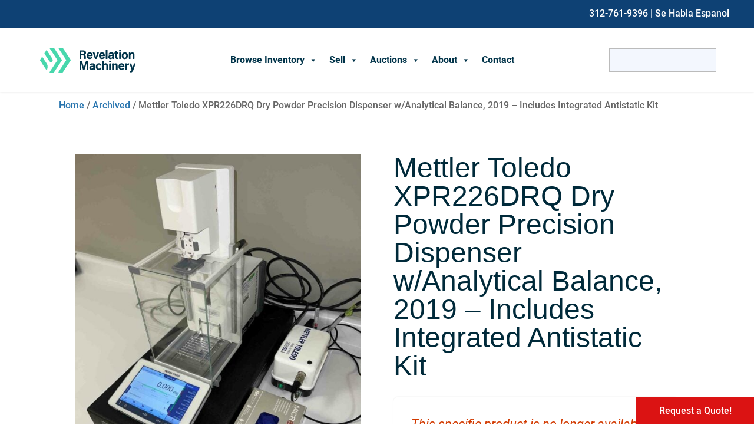

--- FILE ---
content_type: text/html; charset=UTF-8
request_url: https://revelationmachinery.com/product/mettler-toledo-xpr226drq-dry-powder-precision-dispenser-w-analytical-balance-2019-includes-integrated-antistatic-kit/
body_size: 63685
content:
<!DOCTYPE html>
<html lang="en-US">
<head><meta charset="UTF-8" /><script>if(navigator.userAgent.match(/MSIE|Internet Explorer/i)||navigator.userAgent.match(/Trident\/7\..*?rv:11/i)){var href=document.location.href;if(!href.match(/[?&]nowprocket/)){if(href.indexOf("?")==-1){if(href.indexOf("#")==-1){document.location.href=href+"?nowprocket=1"}else{document.location.href=href.replace("#","?nowprocket=1#")}}else{if(href.indexOf("#")==-1){document.location.href=href+"&nowprocket=1"}else{document.location.href=href.replace("#","&nowprocket=1#")}}}}</script><script>(()=>{class RocketLazyLoadScripts{constructor(){this.v="2.0.3",this.userEvents=["keydown","keyup","mousedown","mouseup","mousemove","mouseover","mouseenter","mouseout","mouseleave","touchmove","touchstart","touchend","touchcancel","wheel","click","dblclick","input","visibilitychange"],this.attributeEvents=["onblur","onclick","oncontextmenu","ondblclick","onfocus","onmousedown","onmouseenter","onmouseleave","onmousemove","onmouseout","onmouseover","onmouseup","onmousewheel","onscroll","onsubmit"]}async t(){this.i(),this.o(),/iP(ad|hone)/.test(navigator.userAgent)&&this.h(),this.u(),this.l(this),this.m(),this.k(this),this.p(this),this._(),await Promise.all([this.R(),this.L()]),this.lastBreath=Date.now(),this.S(this),this.P(),this.D(),this.O(),this.M(),await this.C(this.delayedScripts.normal),await this.C(this.delayedScripts.defer),await this.C(this.delayedScripts.async),this.F("domReady"),await this.T(),await this.j(),await this.I(),this.F("windowLoad"),await this.A(),window.dispatchEvent(new Event("rocket-allScriptsLoaded")),this.everythingLoaded=!0,this.lastTouchEnd&&await new Promise((t=>setTimeout(t,500-Date.now()+this.lastTouchEnd))),this.H(),this.F("all"),this.U(),this.W()}i(){this.CSPIssue=sessionStorage.getItem("rocketCSPIssue"),document.addEventListener("securitypolicyviolation",(t=>{this.CSPIssue||"script-src-elem"!==t.violatedDirective||"data"!==t.blockedURI||(this.CSPIssue=!0,sessionStorage.setItem("rocketCSPIssue",!0))}),{isRocket:!0})}o(){window.addEventListener("pageshow",(t=>{this.persisted=t.persisted,this.realWindowLoadedFired=!0}),{isRocket:!0}),window.addEventListener("pagehide",(()=>{this.onFirstUserAction=null}),{isRocket:!0})}h(){let t;function e(e){t=e}window.addEventListener("touchstart",e,{isRocket:!0}),window.addEventListener("touchend",(function i(o){Math.abs(o.changedTouches[0].pageX-t.changedTouches[0].pageX)<10&&Math.abs(o.changedTouches[0].pageY-t.changedTouches[0].pageY)<10&&o.timeStamp-t.timeStamp<200&&(o.target.dispatchEvent(new PointerEvent("click",{target:o.target,bubbles:!0,cancelable:!0,detail:1})),event.preventDefault(),window.removeEventListener("touchstart",e,{isRocket:!0}),window.removeEventListener("touchend",i,{isRocket:!0}))}),{isRocket:!0})}q(t){this.userActionTriggered||("mousemove"!==t.type||this.firstMousemoveIgnored?"keyup"===t.type||"mouseover"===t.type||"mouseout"===t.type||(this.userActionTriggered=!0,this.onFirstUserAction&&this.onFirstUserAction()):this.firstMousemoveIgnored=!0),"click"===t.type&&t.preventDefault(),this.savedUserEvents.length>0&&(t.stopPropagation(),t.stopImmediatePropagation()),"touchstart"===this.lastEvent&&"touchend"===t.type&&(this.lastTouchEnd=Date.now()),"click"===t.type&&(this.lastTouchEnd=0),this.lastEvent=t.type,this.savedUserEvents.push(t)}u(){this.savedUserEvents=[],this.userEventHandler=this.q.bind(this),this.userEvents.forEach((t=>window.addEventListener(t,this.userEventHandler,{passive:!1,isRocket:!0})))}U(){this.userEvents.forEach((t=>window.removeEventListener(t,this.userEventHandler,{passive:!1,isRocket:!0}))),this.savedUserEvents.forEach((t=>{t.target.dispatchEvent(new window[t.constructor.name](t.type,t))}))}m(){this.eventsMutationObserver=new MutationObserver((t=>{const e="return false";for(const i of t){if("attributes"===i.type){const t=i.target.getAttribute(i.attributeName);t&&t!==e&&(i.target.setAttribute("data-rocket-"+i.attributeName,t),i.target["rocket"+i.attributeName]=new Function("event",t),i.target.setAttribute(i.attributeName,e))}"childList"===i.type&&i.addedNodes.forEach((t=>{if(t.nodeType===Node.ELEMENT_NODE)for(const i of t.attributes)this.attributeEvents.includes(i.name)&&i.value&&""!==i.value&&(t.setAttribute("data-rocket-"+i.name,i.value),t["rocket"+i.name]=new Function("event",i.value),t.setAttribute(i.name,e))}))}})),this.eventsMutationObserver.observe(document,{subtree:!0,childList:!0,attributeFilter:this.attributeEvents})}H(){this.eventsMutationObserver.disconnect(),this.attributeEvents.forEach((t=>{document.querySelectorAll("[data-rocket-"+t+"]").forEach((e=>{e.setAttribute(t,e.getAttribute("data-rocket-"+t)),e.removeAttribute("data-rocket-"+t)}))}))}k(t){Object.defineProperty(HTMLElement.prototype,"onclick",{get(){return this.rocketonclick||null},set(e){this.rocketonclick=e,this.setAttribute(t.everythingLoaded?"onclick":"data-rocket-onclick","this.rocketonclick(event)")}})}S(t){function e(e,i){let o=e[i];e[i]=null,Object.defineProperty(e,i,{get:()=>o,set(s){t.everythingLoaded?o=s:e["rocket"+i]=o=s}})}e(document,"onreadystatechange"),e(window,"onload"),e(window,"onpageshow");try{Object.defineProperty(document,"readyState",{get:()=>t.rocketReadyState,set(e){t.rocketReadyState=e},configurable:!0}),document.readyState="loading"}catch(t){console.log("WPRocket DJE readyState conflict, bypassing")}}l(t){this.originalAddEventListener=EventTarget.prototype.addEventListener,this.originalRemoveEventListener=EventTarget.prototype.removeEventListener,this.savedEventListeners=[],EventTarget.prototype.addEventListener=function(e,i,o){o&&o.isRocket||!t.B(e,this)&&!t.userEvents.includes(e)||t.B(e,this)&&!t.userActionTriggered||e.startsWith("rocket-")||t.everythingLoaded?t.originalAddEventListener.call(this,e,i,o):t.savedEventListeners.push({target:this,remove:!1,type:e,func:i,options:o})},EventTarget.prototype.removeEventListener=function(e,i,o){o&&o.isRocket||!t.B(e,this)&&!t.userEvents.includes(e)||t.B(e,this)&&!t.userActionTriggered||e.startsWith("rocket-")||t.everythingLoaded?t.originalRemoveEventListener.call(this,e,i,o):t.savedEventListeners.push({target:this,remove:!0,type:e,func:i,options:o})}}F(t){"all"===t&&(EventTarget.prototype.addEventListener=this.originalAddEventListener,EventTarget.prototype.removeEventListener=this.originalRemoveEventListener),this.savedEventListeners=this.savedEventListeners.filter((e=>{let i=e.type,o=e.target||window;return"domReady"===t&&"DOMContentLoaded"!==i&&"readystatechange"!==i||("windowLoad"===t&&"load"!==i&&"readystatechange"!==i&&"pageshow"!==i||(this.B(i,o)&&(i="rocket-"+i),e.remove?o.removeEventListener(i,e.func,e.options):o.addEventListener(i,e.func,e.options),!1))}))}p(t){let e;function i(e){return t.everythingLoaded?e:e.split(" ").map((t=>"load"===t||t.startsWith("load.")?"rocket-jquery-load":t)).join(" ")}function o(o){function s(e){const s=o.fn[e];o.fn[e]=o.fn.init.prototype[e]=function(){return this[0]===window&&t.userActionTriggered&&("string"==typeof arguments[0]||arguments[0]instanceof String?arguments[0]=i(arguments[0]):"object"==typeof arguments[0]&&Object.keys(arguments[0]).forEach((t=>{const e=arguments[0][t];delete arguments[0][t],arguments[0][i(t)]=e}))),s.apply(this,arguments),this}}if(o&&o.fn&&!t.allJQueries.includes(o)){const e={DOMContentLoaded:[],"rocket-DOMContentLoaded":[]};for(const t in e)document.addEventListener(t,(()=>{e[t].forEach((t=>t()))}),{isRocket:!0});o.fn.ready=o.fn.init.prototype.ready=function(i){function s(){parseInt(o.fn.jquery)>2?setTimeout((()=>i.bind(document)(o))):i.bind(document)(o)}return t.realDomReadyFired?!t.userActionTriggered||t.fauxDomReadyFired?s():e["rocket-DOMContentLoaded"].push(s):e.DOMContentLoaded.push(s),o([])},s("on"),s("one"),s("off"),t.allJQueries.push(o)}e=o}t.allJQueries=[],o(window.jQuery),Object.defineProperty(window,"jQuery",{get:()=>e,set(t){o(t)}})}P(){const t=new Map;document.write=document.writeln=function(e){const i=document.currentScript,o=document.createRange(),s=i.parentElement;let n=t.get(i);void 0===n&&(n=i.nextSibling,t.set(i,n));const c=document.createDocumentFragment();o.setStart(c,0),c.appendChild(o.createContextualFragment(e)),s.insertBefore(c,n)}}async R(){return new Promise((t=>{this.userActionTriggered?t():this.onFirstUserAction=t}))}async L(){return new Promise((t=>{document.addEventListener("DOMContentLoaded",(()=>{this.realDomReadyFired=!0,t()}),{isRocket:!0})}))}async I(){return this.realWindowLoadedFired?Promise.resolve():new Promise((t=>{window.addEventListener("load",t,{isRocket:!0})}))}M(){this.pendingScripts=[];this.scriptsMutationObserver=new MutationObserver((t=>{for(const e of t)e.addedNodes.forEach((t=>{"SCRIPT"!==t.tagName||t.noModule||t.isWPRocket||this.pendingScripts.push({script:t,promise:new Promise((e=>{const i=()=>{const i=this.pendingScripts.findIndex((e=>e.script===t));i>=0&&this.pendingScripts.splice(i,1),e()};t.addEventListener("load",i,{isRocket:!0}),t.addEventListener("error",i,{isRocket:!0}),setTimeout(i,1e3)}))})}))})),this.scriptsMutationObserver.observe(document,{childList:!0,subtree:!0})}async j(){await this.J(),this.pendingScripts.length?(await this.pendingScripts[0].promise,await this.j()):this.scriptsMutationObserver.disconnect()}D(){this.delayedScripts={normal:[],async:[],defer:[]},document.querySelectorAll("script[type$=rocketlazyloadscript]").forEach((t=>{t.hasAttribute("data-rocket-src")?t.hasAttribute("async")&&!1!==t.async?this.delayedScripts.async.push(t):t.hasAttribute("defer")&&!1!==t.defer||"module"===t.getAttribute("data-rocket-type")?this.delayedScripts.defer.push(t):this.delayedScripts.normal.push(t):this.delayedScripts.normal.push(t)}))}async _(){await this.L();let t=[];document.querySelectorAll("script[type$=rocketlazyloadscript][data-rocket-src]").forEach((e=>{let i=e.getAttribute("data-rocket-src");if(i&&!i.startsWith("data:")){i.startsWith("//")&&(i=location.protocol+i);try{const o=new URL(i).origin;o!==location.origin&&t.push({src:o,crossOrigin:e.crossOrigin||"module"===e.getAttribute("data-rocket-type")})}catch(t){}}})),t=[...new Map(t.map((t=>[JSON.stringify(t),t]))).values()],this.N(t,"preconnect")}async $(t){if(await this.G(),!0!==t.noModule||!("noModule"in HTMLScriptElement.prototype))return new Promise((e=>{let i;function o(){(i||t).setAttribute("data-rocket-status","executed"),e()}try{if(navigator.userAgent.includes("Firefox/")||""===navigator.vendor||this.CSPIssue)i=document.createElement("script"),[...t.attributes].forEach((t=>{let e=t.nodeName;"type"!==e&&("data-rocket-type"===e&&(e="type"),"data-rocket-src"===e&&(e="src"),i.setAttribute(e,t.nodeValue))})),t.text&&(i.text=t.text),t.nonce&&(i.nonce=t.nonce),i.hasAttribute("src")?(i.addEventListener("load",o,{isRocket:!0}),i.addEventListener("error",(()=>{i.setAttribute("data-rocket-status","failed-network"),e()}),{isRocket:!0}),setTimeout((()=>{i.isConnected||e()}),1)):(i.text=t.text,o()),i.isWPRocket=!0,t.parentNode.replaceChild(i,t);else{const i=t.getAttribute("data-rocket-type"),s=t.getAttribute("data-rocket-src");i?(t.type=i,t.removeAttribute("data-rocket-type")):t.removeAttribute("type"),t.addEventListener("load",o,{isRocket:!0}),t.addEventListener("error",(i=>{this.CSPIssue&&i.target.src.startsWith("data:")?(console.log("WPRocket: CSP fallback activated"),t.removeAttribute("src"),this.$(t).then(e)):(t.setAttribute("data-rocket-status","failed-network"),e())}),{isRocket:!0}),s?(t.fetchPriority="high",t.removeAttribute("data-rocket-src"),t.src=s):t.src="data:text/javascript;base64,"+window.btoa(unescape(encodeURIComponent(t.text)))}}catch(i){t.setAttribute("data-rocket-status","failed-transform"),e()}}));t.setAttribute("data-rocket-status","skipped")}async C(t){const e=t.shift();return e?(e.isConnected&&await this.$(e),this.C(t)):Promise.resolve()}O(){this.N([...this.delayedScripts.normal,...this.delayedScripts.defer,...this.delayedScripts.async],"preload")}N(t,e){this.trash=this.trash||[];let i=!0;var o=document.createDocumentFragment();t.forEach((t=>{const s=t.getAttribute&&t.getAttribute("data-rocket-src")||t.src;if(s&&!s.startsWith("data:")){const n=document.createElement("link");n.href=s,n.rel=e,"preconnect"!==e&&(n.as="script",n.fetchPriority=i?"high":"low"),t.getAttribute&&"module"===t.getAttribute("data-rocket-type")&&(n.crossOrigin=!0),t.crossOrigin&&(n.crossOrigin=t.crossOrigin),t.integrity&&(n.integrity=t.integrity),t.nonce&&(n.nonce=t.nonce),o.appendChild(n),this.trash.push(n),i=!1}})),document.head.appendChild(o)}W(){this.trash.forEach((t=>t.remove()))}async T(){try{document.readyState="interactive"}catch(t){}this.fauxDomReadyFired=!0;try{await this.G(),document.dispatchEvent(new Event("rocket-readystatechange")),await this.G(),document.rocketonreadystatechange&&document.rocketonreadystatechange(),await this.G(),document.dispatchEvent(new Event("rocket-DOMContentLoaded")),await this.G(),window.dispatchEvent(new Event("rocket-DOMContentLoaded"))}catch(t){console.error(t)}}async A(){try{document.readyState="complete"}catch(t){}try{await this.G(),document.dispatchEvent(new Event("rocket-readystatechange")),await this.G(),document.rocketonreadystatechange&&document.rocketonreadystatechange(),await this.G(),window.dispatchEvent(new Event("rocket-load")),await this.G(),window.rocketonload&&window.rocketonload(),await this.G(),this.allJQueries.forEach((t=>t(window).trigger("rocket-jquery-load"))),await this.G();const t=new Event("rocket-pageshow");t.persisted=this.persisted,window.dispatchEvent(t),await this.G(),window.rocketonpageshow&&window.rocketonpageshow({persisted:this.persisted})}catch(t){console.error(t)}}async G(){Date.now()-this.lastBreath>45&&(await this.J(),this.lastBreath=Date.now())}async J(){return document.hidden?new Promise((t=>setTimeout(t))):new Promise((t=>requestAnimationFrame(t)))}B(t,e){return e===document&&"readystatechange"===t||(e===document&&"DOMContentLoaded"===t||(e===window&&"DOMContentLoaded"===t||(e===window&&"load"===t||e===window&&"pageshow"===t)))}static run(){(new RocketLazyLoadScripts).t()}}RocketLazyLoadScripts.run()})();</script>
	
<meta http-equiv="X-UA-Compatible" content="IE=edge">
	<link rel="pingback" href="https://revelationmachinery.com/xmlrpc.php" />

	<script type="rocketlazyloadscript" data-rocket-type="text/javascript">
		document.documentElement.className = 'js';
	</script>
	
	<meta name='robots' content='index, follow, max-image-preview:large, max-snippet:-1, max-video-preview:-1' />

	<!-- This site is optimized with the Yoast SEO plugin v25.3 - https://yoast.com/wordpress/plugins/seo/ -->
	<title>Mettler Toledo XPR226DRQ Dry Powder Precision Dispenser w/Analytical Balance, 2019 - Includes Integrated Antistatic Kit - Revelation Machinery</title>
	<meta name="description" content="-Maximum Capacity: 220 g/121 g -Readability: 0.01 mg-0.005 mg -Minimum Weight (USP, 0.1%, typical): 7 mg -Repeatability, typical: 0.005 mg -Settling Time:" />
	<link rel="canonical" href="https://revelationmachinery.com/product/mettler-toledo-xpr226drq-dry-powder-precision-dispenser-w-analytical-balance-2019-includes-integrated-antistatic-kit/" />
	<meta property="og:locale" content="en_US" />
	<meta property="og:type" content="article" />
	<meta property="og:title" content="Mettler Toledo XPR226DRQ Dry Powder Precision Dispenser w/Analytical Balance, 2019 - Includes Integrated Antistatic Kit - Revelation Machinery" />
	<meta property="og:description" content="-Maximum Capacity: 220 g/121 g -Readability: 0.01 mg-0.005 mg -Minimum Weight (USP, 0.1%, typical): 7 mg -Repeatability, typical: 0.005 mg -Settling Time:" />
	<meta property="og:url" content="https://revelationmachinery.com/product/mettler-toledo-xpr226drq-dry-powder-precision-dispenser-w-analytical-balance-2019-includes-integrated-antistatic-kit/" />
	<meta property="og:site_name" content="Revelation Machinery" />
	<meta property="article:modified_time" content="2024-05-29T09:50:53+00:00" />
	<meta property="og:image" content="https://revelationmachinery.com/wp-content/uploads/2023/10/Mettler-Toledo-XPR226DRQ-Dry-Powder-Precision-Dispenser-wAnalytical-Balance01.jpg" />
	<meta property="og:image:width" content="1512" />
	<meta property="og:image:height" content="2016" />
	<meta property="og:image:type" content="image/jpeg" />
	<meta name="twitter:card" content="summary_large_image" />
	<meta name="twitter:label1" content="Est. reading time" />
	<meta name="twitter:data1" content="2 minutes" />
	<script type="application/ld+json" class="yoast-schema-graph">{"@context":"https://schema.org","@graph":[{"@type":["WebPage","ItemPage"],"@id":"https://revelationmachinery.com/product/mettler-toledo-xpr226drq-dry-powder-precision-dispenser-w-analytical-balance-2019-includes-integrated-antistatic-kit/","url":"https://revelationmachinery.com/product/mettler-toledo-xpr226drq-dry-powder-precision-dispenser-w-analytical-balance-2019-includes-integrated-antistatic-kit/","name":"Mettler Toledo XPR226DRQ Dry Powder Precision Dispenser w/Analytical Balance, 2019 - Includes Integrated Antistatic Kit - Revelation Machinery","isPartOf":{"@id":"https://revelationmachinery.com/#website"},"primaryImageOfPage":{"@id":"https://revelationmachinery.com/product/mettler-toledo-xpr226drq-dry-powder-precision-dispenser-w-analytical-balance-2019-includes-integrated-antistatic-kit/#primaryimage"},"image":{"@id":"https://revelationmachinery.com/product/mettler-toledo-xpr226drq-dry-powder-precision-dispenser-w-analytical-balance-2019-includes-integrated-antistatic-kit/#primaryimage"},"thumbnailUrl":"https://revelationmachinery.com/wp-content/uploads/2023/10/Mettler-Toledo-XPR226DRQ-Dry-Powder-Precision-Dispenser-wAnalytical-Balance01.jpg","datePublished":"2023-10-04T14:01:19+00:00","dateModified":"2024-05-29T09:50:53+00:00","description":"-Maximum Capacity: 220 g/121 g -Readability: 0.01 mg-0.005 mg -Minimum Weight (USP, 0.1%, typical): 7 mg -Repeatability, typical: 0.005 mg -Settling Time:","breadcrumb":{"@id":"https://revelationmachinery.com/product/mettler-toledo-xpr226drq-dry-powder-precision-dispenser-w-analytical-balance-2019-includes-integrated-antistatic-kit/#breadcrumb"},"inLanguage":"en-US","potentialAction":[{"@type":"ReadAction","target":["https://revelationmachinery.com/product/mettler-toledo-xpr226drq-dry-powder-precision-dispenser-w-analytical-balance-2019-includes-integrated-antistatic-kit/"]}]},{"@type":"ImageObject","inLanguage":"en-US","@id":"https://revelationmachinery.com/product/mettler-toledo-xpr226drq-dry-powder-precision-dispenser-w-analytical-balance-2019-includes-integrated-antistatic-kit/#primaryimage","url":"https://revelationmachinery.com/wp-content/uploads/2023/10/Mettler-Toledo-XPR226DRQ-Dry-Powder-Precision-Dispenser-wAnalytical-Balance01.jpg","contentUrl":"https://revelationmachinery.com/wp-content/uploads/2023/10/Mettler-Toledo-XPR226DRQ-Dry-Powder-Precision-Dispenser-wAnalytical-Balance01.jpg","width":1512,"height":2016,"caption":"Mettler Toledo XPR226DRQ Dry Powder Precision Dispenser w/Analytical Balance"},{"@type":"BreadcrumbList","@id":"https://revelationmachinery.com/product/mettler-toledo-xpr226drq-dry-powder-precision-dispenser-w-analytical-balance-2019-includes-integrated-antistatic-kit/#breadcrumb","itemListElement":[{"@type":"ListItem","position":1,"name":"Home","item":"https://revelationmachinery.com/"},{"@type":"ListItem","position":2,"name":"Shop","item":"https://revelationmachinery.com/shop/"},{"@type":"ListItem","position":3,"name":"Mettler Toledo XPR226DRQ Dry Powder Precision Dispenser w/Analytical Balance, 2019 &#8211; Includes Integrated Antistatic Kit"}]},{"@type":"WebSite","@id":"https://revelationmachinery.com/#website","url":"https://revelationmachinery.com/","name":"Revelation Machinery","description":"Buy and sell used metalworking and process equipment","potentialAction":[{"@type":"SearchAction","target":{"@type":"EntryPoint","urlTemplate":"https://revelationmachinery.com/?s={search_term_string}"},"query-input":{"@type":"PropertyValueSpecification","valueRequired":true,"valueName":"search_term_string"}}],"inLanguage":"en-US"}]}</script>
	<!-- / Yoast SEO plugin. -->



<link rel="alternate" type="application/rss+xml" title="Revelation Machinery &raquo; Feed" href="https://revelationmachinery.com/feed/" />
<link rel="alternate" type="application/rss+xml" title="Revelation Machinery &raquo; Comments Feed" href="https://revelationmachinery.com/comments/feed/" />
<script type="text/javascript" id="wpp-js" src="https://revelationmachinery.com/wp-content/plugins/wordpress-popular-posts/assets/js/wpp.min.js?ver=7.2.0" data-sampling="0" data-sampling-rate="100" data-api-url="https://revelationmachinery.com/wp-json/wordpress-popular-posts" data-post-id="96318" data-token="635e1f5343" data-lang="0" data-debug="0"></script>
<link rel="alternate" type="application/rss+xml" title="Revelation Machinery &raquo; Mettler Toledo XPR226DRQ  Dry Powder Precision Dispenser w/Analytical Balance, 2019 &#8211; Includes Integrated Antistatic Kit Comments Feed" href="https://revelationmachinery.com/product/mettler-toledo-xpr226drq-dry-powder-precision-dispenser-w-analytical-balance-2019-includes-integrated-antistatic-kit/feed/" />
<meta content="Divi Child v.1.0.0" name="generator"/><link data-minify="1" rel='stylesheet' id='icomoon-css-css' href='https://revelationmachinery.com/wp-content/cache/min/1/wp-content/plugins/redq-reuse-form/assets/dist/vendor/icomoon.css?ver=1768527111' type='text/css' media='all' />
<link data-minify="1" rel='stylesheet' id='flaticon-css-css' href='https://revelationmachinery.com/wp-content/cache/min/1/wp-content/plugins/redq-reuse-form/assets/dist/vendor/flaticon.css?ver=1768527111' type='text/css' media='all' />
<link data-minify="1" rel='stylesheet' id='reuse-form-two-css' href='https://revelationmachinery.com/wp-content/cache/min/1/wp-content/plugins/redq-reuse-form/assets/dist/css/reuse-form-two.css?ver=1768527111' type='text/css' media='all' />
<link data-minify="1" rel='stylesheet' id='reuse-form-css' href='https://revelationmachinery.com/wp-content/cache/min/1/wp-content/plugins/redq-reuse-form/assets/dist/css/reuse-form.css?ver=1768527111' type='text/css' media='all' />
<link rel='stylesheet' id='wp-block-library-css' href='https://revelationmachinery.com/wp-includes/css/dist/block-library/style.min.css?ver=6.7.2' type='text/css' media='all' />
<style id='wp-block-library-theme-inline-css' type='text/css'>
.wp-block-audio :where(figcaption){color:#555;font-size:13px;text-align:center}.is-dark-theme .wp-block-audio :where(figcaption){color:#ffffffa6}.wp-block-audio{margin:0 0 1em}.wp-block-code{border:1px solid #ccc;border-radius:4px;font-family:Menlo,Consolas,monaco,monospace;padding:.8em 1em}.wp-block-embed :where(figcaption){color:#555;font-size:13px;text-align:center}.is-dark-theme .wp-block-embed :where(figcaption){color:#ffffffa6}.wp-block-embed{margin:0 0 1em}.blocks-gallery-caption{color:#555;font-size:13px;text-align:center}.is-dark-theme .blocks-gallery-caption{color:#ffffffa6}:root :where(.wp-block-image figcaption){color:#555;font-size:13px;text-align:center}.is-dark-theme :root :where(.wp-block-image figcaption){color:#ffffffa6}.wp-block-image{margin:0 0 1em}.wp-block-pullquote{border-bottom:4px solid;border-top:4px solid;color:currentColor;margin-bottom:1.75em}.wp-block-pullquote cite,.wp-block-pullquote footer,.wp-block-pullquote__citation{color:currentColor;font-size:.8125em;font-style:normal;text-transform:uppercase}.wp-block-quote{border-left:.25em solid;margin:0 0 1.75em;padding-left:1em}.wp-block-quote cite,.wp-block-quote footer{color:currentColor;font-size:.8125em;font-style:normal;position:relative}.wp-block-quote:where(.has-text-align-right){border-left:none;border-right:.25em solid;padding-left:0;padding-right:1em}.wp-block-quote:where(.has-text-align-center){border:none;padding-left:0}.wp-block-quote.is-large,.wp-block-quote.is-style-large,.wp-block-quote:where(.is-style-plain){border:none}.wp-block-search .wp-block-search__label{font-weight:700}.wp-block-search__button{border:1px solid #ccc;padding:.375em .625em}:where(.wp-block-group.has-background){padding:1.25em 2.375em}.wp-block-separator.has-css-opacity{opacity:.4}.wp-block-separator{border:none;border-bottom:2px solid;margin-left:auto;margin-right:auto}.wp-block-separator.has-alpha-channel-opacity{opacity:1}.wp-block-separator:not(.is-style-wide):not(.is-style-dots){width:100px}.wp-block-separator.has-background:not(.is-style-dots){border-bottom:none;height:1px}.wp-block-separator.has-background:not(.is-style-wide):not(.is-style-dots){height:2px}.wp-block-table{margin:0 0 1em}.wp-block-table td,.wp-block-table th{word-break:normal}.wp-block-table :where(figcaption){color:#555;font-size:13px;text-align:center}.is-dark-theme .wp-block-table :where(figcaption){color:#ffffffa6}.wp-block-video :where(figcaption){color:#555;font-size:13px;text-align:center}.is-dark-theme .wp-block-video :where(figcaption){color:#ffffffa6}.wp-block-video{margin:0 0 1em}:root :where(.wp-block-template-part.has-background){margin-bottom:0;margin-top:0;padding:1.25em 2.375em}
</style>
<style id='global-styles-inline-css' type='text/css'>
:root{--wp--preset--aspect-ratio--square: 1;--wp--preset--aspect-ratio--4-3: 4/3;--wp--preset--aspect-ratio--3-4: 3/4;--wp--preset--aspect-ratio--3-2: 3/2;--wp--preset--aspect-ratio--2-3: 2/3;--wp--preset--aspect-ratio--16-9: 16/9;--wp--preset--aspect-ratio--9-16: 9/16;--wp--preset--color--black: #000000;--wp--preset--color--cyan-bluish-gray: #abb8c3;--wp--preset--color--white: #ffffff;--wp--preset--color--pale-pink: #f78da7;--wp--preset--color--vivid-red: #cf2e2e;--wp--preset--color--luminous-vivid-orange: #ff6900;--wp--preset--color--luminous-vivid-amber: #fcb900;--wp--preset--color--light-green-cyan: #7bdcb5;--wp--preset--color--vivid-green-cyan: #00d084;--wp--preset--color--pale-cyan-blue: #8ed1fc;--wp--preset--color--vivid-cyan-blue: #0693e3;--wp--preset--color--vivid-purple: #9b51e0;--wp--preset--gradient--vivid-cyan-blue-to-vivid-purple: linear-gradient(135deg,rgba(6,147,227,1) 0%,rgb(155,81,224) 100%);--wp--preset--gradient--light-green-cyan-to-vivid-green-cyan: linear-gradient(135deg,rgb(122,220,180) 0%,rgb(0,208,130) 100%);--wp--preset--gradient--luminous-vivid-amber-to-luminous-vivid-orange: linear-gradient(135deg,rgba(252,185,0,1) 0%,rgba(255,105,0,1) 100%);--wp--preset--gradient--luminous-vivid-orange-to-vivid-red: linear-gradient(135deg,rgba(255,105,0,1) 0%,rgb(207,46,46) 100%);--wp--preset--gradient--very-light-gray-to-cyan-bluish-gray: linear-gradient(135deg,rgb(238,238,238) 0%,rgb(169,184,195) 100%);--wp--preset--gradient--cool-to-warm-spectrum: linear-gradient(135deg,rgb(74,234,220) 0%,rgb(151,120,209) 20%,rgb(207,42,186) 40%,rgb(238,44,130) 60%,rgb(251,105,98) 80%,rgb(254,248,76) 100%);--wp--preset--gradient--blush-light-purple: linear-gradient(135deg,rgb(255,206,236) 0%,rgb(152,150,240) 100%);--wp--preset--gradient--blush-bordeaux: linear-gradient(135deg,rgb(254,205,165) 0%,rgb(254,45,45) 50%,rgb(107,0,62) 100%);--wp--preset--gradient--luminous-dusk: linear-gradient(135deg,rgb(255,203,112) 0%,rgb(199,81,192) 50%,rgb(65,88,208) 100%);--wp--preset--gradient--pale-ocean: linear-gradient(135deg,rgb(255,245,203) 0%,rgb(182,227,212) 50%,rgb(51,167,181) 100%);--wp--preset--gradient--electric-grass: linear-gradient(135deg,rgb(202,248,128) 0%,rgb(113,206,126) 100%);--wp--preset--gradient--midnight: linear-gradient(135deg,rgb(2,3,129) 0%,rgb(40,116,252) 100%);--wp--preset--font-size--small: 13px;--wp--preset--font-size--medium: 20px;--wp--preset--font-size--large: 36px;--wp--preset--font-size--x-large: 42px;--wp--preset--spacing--20: 0.44rem;--wp--preset--spacing--30: 0.67rem;--wp--preset--spacing--40: 1rem;--wp--preset--spacing--50: 1.5rem;--wp--preset--spacing--60: 2.25rem;--wp--preset--spacing--70: 3.38rem;--wp--preset--spacing--80: 5.06rem;--wp--preset--shadow--natural: 6px 6px 9px rgba(0, 0, 0, 0.2);--wp--preset--shadow--deep: 12px 12px 50px rgba(0, 0, 0, 0.4);--wp--preset--shadow--sharp: 6px 6px 0px rgba(0, 0, 0, 0.2);--wp--preset--shadow--outlined: 6px 6px 0px -3px rgba(255, 255, 255, 1), 6px 6px rgba(0, 0, 0, 1);--wp--preset--shadow--crisp: 6px 6px 0px rgba(0, 0, 0, 1);}:root { --wp--style--global--content-size: 823px;--wp--style--global--wide-size: 1080px; }:where(body) { margin: 0; }.wp-site-blocks > .alignleft { float: left; margin-right: 2em; }.wp-site-blocks > .alignright { float: right; margin-left: 2em; }.wp-site-blocks > .aligncenter { justify-content: center; margin-left: auto; margin-right: auto; }:where(.is-layout-flex){gap: 0.5em;}:where(.is-layout-grid){gap: 0.5em;}.is-layout-flow > .alignleft{float: left;margin-inline-start: 0;margin-inline-end: 2em;}.is-layout-flow > .alignright{float: right;margin-inline-start: 2em;margin-inline-end: 0;}.is-layout-flow > .aligncenter{margin-left: auto !important;margin-right: auto !important;}.is-layout-constrained > .alignleft{float: left;margin-inline-start: 0;margin-inline-end: 2em;}.is-layout-constrained > .alignright{float: right;margin-inline-start: 2em;margin-inline-end: 0;}.is-layout-constrained > .aligncenter{margin-left: auto !important;margin-right: auto !important;}.is-layout-constrained > :where(:not(.alignleft):not(.alignright):not(.alignfull)){max-width: var(--wp--style--global--content-size);margin-left: auto !important;margin-right: auto !important;}.is-layout-constrained > .alignwide{max-width: var(--wp--style--global--wide-size);}body .is-layout-flex{display: flex;}.is-layout-flex{flex-wrap: wrap;align-items: center;}.is-layout-flex > :is(*, div){margin: 0;}body .is-layout-grid{display: grid;}.is-layout-grid > :is(*, div){margin: 0;}body{padding-top: 0px;padding-right: 0px;padding-bottom: 0px;padding-left: 0px;}:root :where(.wp-element-button, .wp-block-button__link){background-color: #32373c;border-width: 0;color: #fff;font-family: inherit;font-size: inherit;line-height: inherit;padding: calc(0.667em + 2px) calc(1.333em + 2px);text-decoration: none;}.has-black-color{color: var(--wp--preset--color--black) !important;}.has-cyan-bluish-gray-color{color: var(--wp--preset--color--cyan-bluish-gray) !important;}.has-white-color{color: var(--wp--preset--color--white) !important;}.has-pale-pink-color{color: var(--wp--preset--color--pale-pink) !important;}.has-vivid-red-color{color: var(--wp--preset--color--vivid-red) !important;}.has-luminous-vivid-orange-color{color: var(--wp--preset--color--luminous-vivid-orange) !important;}.has-luminous-vivid-amber-color{color: var(--wp--preset--color--luminous-vivid-amber) !important;}.has-light-green-cyan-color{color: var(--wp--preset--color--light-green-cyan) !important;}.has-vivid-green-cyan-color{color: var(--wp--preset--color--vivid-green-cyan) !important;}.has-pale-cyan-blue-color{color: var(--wp--preset--color--pale-cyan-blue) !important;}.has-vivid-cyan-blue-color{color: var(--wp--preset--color--vivid-cyan-blue) !important;}.has-vivid-purple-color{color: var(--wp--preset--color--vivid-purple) !important;}.has-black-background-color{background-color: var(--wp--preset--color--black) !important;}.has-cyan-bluish-gray-background-color{background-color: var(--wp--preset--color--cyan-bluish-gray) !important;}.has-white-background-color{background-color: var(--wp--preset--color--white) !important;}.has-pale-pink-background-color{background-color: var(--wp--preset--color--pale-pink) !important;}.has-vivid-red-background-color{background-color: var(--wp--preset--color--vivid-red) !important;}.has-luminous-vivid-orange-background-color{background-color: var(--wp--preset--color--luminous-vivid-orange) !important;}.has-luminous-vivid-amber-background-color{background-color: var(--wp--preset--color--luminous-vivid-amber) !important;}.has-light-green-cyan-background-color{background-color: var(--wp--preset--color--light-green-cyan) !important;}.has-vivid-green-cyan-background-color{background-color: var(--wp--preset--color--vivid-green-cyan) !important;}.has-pale-cyan-blue-background-color{background-color: var(--wp--preset--color--pale-cyan-blue) !important;}.has-vivid-cyan-blue-background-color{background-color: var(--wp--preset--color--vivid-cyan-blue) !important;}.has-vivid-purple-background-color{background-color: var(--wp--preset--color--vivid-purple) !important;}.has-black-border-color{border-color: var(--wp--preset--color--black) !important;}.has-cyan-bluish-gray-border-color{border-color: var(--wp--preset--color--cyan-bluish-gray) !important;}.has-white-border-color{border-color: var(--wp--preset--color--white) !important;}.has-pale-pink-border-color{border-color: var(--wp--preset--color--pale-pink) !important;}.has-vivid-red-border-color{border-color: var(--wp--preset--color--vivid-red) !important;}.has-luminous-vivid-orange-border-color{border-color: var(--wp--preset--color--luminous-vivid-orange) !important;}.has-luminous-vivid-amber-border-color{border-color: var(--wp--preset--color--luminous-vivid-amber) !important;}.has-light-green-cyan-border-color{border-color: var(--wp--preset--color--light-green-cyan) !important;}.has-vivid-green-cyan-border-color{border-color: var(--wp--preset--color--vivid-green-cyan) !important;}.has-pale-cyan-blue-border-color{border-color: var(--wp--preset--color--pale-cyan-blue) !important;}.has-vivid-cyan-blue-border-color{border-color: var(--wp--preset--color--vivid-cyan-blue) !important;}.has-vivid-purple-border-color{border-color: var(--wp--preset--color--vivid-purple) !important;}.has-vivid-cyan-blue-to-vivid-purple-gradient-background{background: var(--wp--preset--gradient--vivid-cyan-blue-to-vivid-purple) !important;}.has-light-green-cyan-to-vivid-green-cyan-gradient-background{background: var(--wp--preset--gradient--light-green-cyan-to-vivid-green-cyan) !important;}.has-luminous-vivid-amber-to-luminous-vivid-orange-gradient-background{background: var(--wp--preset--gradient--luminous-vivid-amber-to-luminous-vivid-orange) !important;}.has-luminous-vivid-orange-to-vivid-red-gradient-background{background: var(--wp--preset--gradient--luminous-vivid-orange-to-vivid-red) !important;}.has-very-light-gray-to-cyan-bluish-gray-gradient-background{background: var(--wp--preset--gradient--very-light-gray-to-cyan-bluish-gray) !important;}.has-cool-to-warm-spectrum-gradient-background{background: var(--wp--preset--gradient--cool-to-warm-spectrum) !important;}.has-blush-light-purple-gradient-background{background: var(--wp--preset--gradient--blush-light-purple) !important;}.has-blush-bordeaux-gradient-background{background: var(--wp--preset--gradient--blush-bordeaux) !important;}.has-luminous-dusk-gradient-background{background: var(--wp--preset--gradient--luminous-dusk) !important;}.has-pale-ocean-gradient-background{background: var(--wp--preset--gradient--pale-ocean) !important;}.has-electric-grass-gradient-background{background: var(--wp--preset--gradient--electric-grass) !important;}.has-midnight-gradient-background{background: var(--wp--preset--gradient--midnight) !important;}.has-small-font-size{font-size: var(--wp--preset--font-size--small) !important;}.has-medium-font-size{font-size: var(--wp--preset--font-size--medium) !important;}.has-large-font-size{font-size: var(--wp--preset--font-size--large) !important;}.has-x-large-font-size{font-size: var(--wp--preset--font-size--x-large) !important;}
:where(.wp-block-post-template.is-layout-flex){gap: 1.25em;}:where(.wp-block-post-template.is-layout-grid){gap: 1.25em;}
:where(.wp-block-columns.is-layout-flex){gap: 2em;}:where(.wp-block-columns.is-layout-grid){gap: 2em;}
:root :where(.wp-block-pullquote){font-size: 1.5em;line-height: 1.6;}
</style>
<link data-minify="1" rel='stylesheet' id='magnific-popup-css' href='https://revelationmachinery.com/wp-content/cache/min/1/wp-content/themes/Divi/includes/builder/feature/dynamic-assets/assets/css/magnific_popup.css?ver=1768527111' type='text/css' media='all' />
<link data-minify="1" rel='stylesheet' id='dsm-animate-css' href='https://revelationmachinery.com/wp-content/cache/min/1/wp-content/plugins/supreme-modules-for-divi/public/css/animate.css?ver=1768527111' type='text/css' media='all' />
<link rel='stylesheet' id='photoswipe-css' href='https://revelationmachinery.com/wp-content/cache/background-css/1/revelationmachinery.com/wp-content/plugins/woocommerce/assets/css/photoswipe/photoswipe.min.css?ver=9.7.1&wpr_t=1768661450' type='text/css' media='all' />
<link rel='stylesheet' id='photoswipe-default-skin-css' href='https://revelationmachinery.com/wp-content/cache/background-css/1/revelationmachinery.com/wp-content/plugins/woocommerce/assets/css/photoswipe/default-skin/default-skin.min.css?ver=9.7.1&wpr_t=1768661450' type='text/css' media='all' />
<link data-minify="1" rel='stylesheet' id='woocommerce-layout-css' href='https://revelationmachinery.com/wp-content/cache/min/1/wp-content/plugins/woocommerce/assets/css/woocommerce-layout.css?ver=1768527111' type='text/css' media='all' />
<link data-minify="1" rel='stylesheet' id='woocommerce-smallscreen-css' href='https://revelationmachinery.com/wp-content/cache/min/1/wp-content/plugins/woocommerce/assets/css/woocommerce-smallscreen.css?ver=1768527111' type='text/css' media='only screen and (max-width: 768px)' />
<link data-minify="1" rel='stylesheet' id='woocommerce-general-css' href='https://revelationmachinery.com/wp-content/cache/background-css/1/revelationmachinery.com/wp-content/cache/min/1/wp-content/plugins/woocommerce/assets/css/woocommerce.css?ver=1768527111&wpr_t=1768661450' type='text/css' media='all' />
<style id='woocommerce-inline-inline-css' type='text/css'>
.woocommerce form .form-row .required { visibility: visible; }
</style>
<link data-minify="1" rel='stylesheet' id='wt-woocommerce-related-products-css' href='https://revelationmachinery.com/wp-content/cache/min/1/wp-content/plugins/wt-woocommerce-related-products/public/css/custom-related-products-public.css?ver=1768527111' type='text/css' media='all' />
<link rel='stylesheet' id='carousel-css-css' href='https://revelationmachinery.com/wp-content/cache/background-css/1/revelationmachinery.com/wp-content/plugins/wt-woocommerce-related-products/public/css/owl.carousel.min.css?ver=1.7.0&wpr_t=1768661450' type='text/css' media='all' />
<link rel='stylesheet' id='carousel-theme-css-css' href='https://revelationmachinery.com/wp-content/plugins/wt-woocommerce-related-products/public/css/owl.theme.default.min.css?ver=1.7.0' type='text/css' media='all' />
<link data-minify="1" rel='stylesheet' id='megamenu-css' href='https://revelationmachinery.com/wp-content/cache/min/1/wp-content/uploads/maxmegamenu/style.css?ver=1768527111' type='text/css' media='all' />
<link data-minify="1" rel='stylesheet' id='dashicons-css' href='https://revelationmachinery.com/wp-content/cache/min/1/wp-includes/css/dashicons.min.css?ver=1768527111' type='text/css' media='all' />
<link data-minify="1" rel='stylesheet' id='megamenu-genericons-css' href='https://revelationmachinery.com/wp-content/cache/min/1/wp-content/plugins/megamenu-pro/icons/genericons/genericons/genericons.css?ver=1768527111' type='text/css' media='all' />
<link data-minify="1" rel='stylesheet' id='megamenu-fontawesome6-css' href='https://revelationmachinery.com/wp-content/cache/min/1/wp-content/plugins/megamenu-pro/icons/fontawesome6/css/all.min.css?ver=1768527111' type='text/css' media='all' />
<link rel='stylesheet' id='search-filter-plugin-styles-css' href='https://revelationmachinery.com/wp-content/cache/background-css/1/revelationmachinery.com/wp-content/plugins/optik-search-filter-pro/public/assets/css/search-filter.min.css?ver=2.5.12&wpr_t=1768661450' type='text/css' media='all' />
<link data-minify="1" rel='stylesheet' id='wordpress-popular-posts-css-css' href='https://revelationmachinery.com/wp-content/cache/min/1/wp-content/plugins/wordpress-popular-posts/assets/css/wpp.css?ver=1768527111' type='text/css' media='all' />
<link data-minify="1" rel='stylesheet' id='brands-styles-css' href='https://revelationmachinery.com/wp-content/cache/min/1/wp-content/plugins/woocommerce/assets/css/brands.css?ver=1768527111' type='text/css' media='all' />
<link rel='stylesheet' id='divi-breadcrumbs-styles-css' href='https://revelationmachinery.com/wp-content/plugins/breadcrumbs-divi-module/styles/style.min.css?ver=1.2.2' type='text/css' media='all' />
<link rel='stylesheet' id='supreme-modules-for-divi-styles-css' href='https://revelationmachinery.com/wp-content/plugins/supreme-modules-for-divi/styles/style.min.css?ver=2.5.61' type='text/css' media='all' />
<style id='wcw-inlinecss-inline-css' type='text/css'>
 .widget_wpcategorieswidget ul.children{display:none;} .widget_wp_categories_widget{background:#fff; position:relative;}.widget_wp_categories_widget h2,.widget_wpcategorieswidget h2{color:#4a5f6d;font-size:20px;font-weight:400;margin:0 0 25px;line-height:24px;text-transform:uppercase}.widget_wp_categories_widget ul li,.widget_wpcategorieswidget ul li{font-size: 16px; margin: 0px; border-bottom: 1px dashed #f0f0f0; position: relative; list-style-type: none; line-height: 35px;}.widget_wp_categories_widget ul li:last-child,.widget_wpcategorieswidget ul li:last-child{border:none;}.widget_wp_categories_widget ul li a,.widget_wpcategorieswidget ul li a{display:inline-block;color:#007acc;transition:all .5s ease;-webkit-transition:all .5s ease;-ms-transition:all .5s ease;-moz-transition:all .5s ease;text-decoration:none;}.widget_wp_categories_widget ul li a:hover,.widget_wp_categories_widget ul li.active-cat a,.widget_wp_categories_widget ul li.active-cat span.post-count,.widget_wpcategorieswidget ul li a:hover,.widget_wpcategorieswidget ul li.active-cat a,.widget_wpcategorieswidget ul li.active-cat span.post-count{color:#ee546c}.widget_wp_categories_widget ul li span.post-count,.widget_wpcategorieswidget ul li span.post-count{height: 30px; min-width: 35px; text-align: center; background: #fff; color: #605f5f; border-radius: 5px; box-shadow: inset 2px 1px 3px rgba(0, 122, 204,.1); top: 0px; float: right; margin-top: 2px;}li.cat-item.cat-have-child > span.post-count{float:inherit;}li.cat-item.cat-item-7.cat-have-child { background: #f8f9fa; }li.cat-item.cat-have-child > span.post-count:before { content: "("; }li.cat-item.cat-have-child > span.post-count:after { content: ")"; }.cat-have-child.open-m-menu ul.children li { border-top: 1px solid #d8d8d8;border-bottom:none;}li.cat-item.cat-have-child:after{ position: absolute; right: 8px; top: 8px; background-image: url([data-uri]); content: ""; width: 18px; height: 18px;transform: rotate(270deg);}ul.children li.cat-item.cat-have-child:after{content:"";background-image: none;}.cat-have-child ul.children {display: none; z-index: 9; width: auto; position: relative; margin: 0px; padding: 0px; margin-top: 0px; padding-top: 10px; padding-bottom: 10px; list-style: none; text-align: left; background:  #f8f9fa; padding-left: 5px;}.widget_wp_categories_widget ul li ul.children li,.widget_wpcategorieswidget ul li ul.children li { border-bottom: 1px solid #fff; padding-right: 5px; }.cat-have-child.open-m-menu ul.children{display:block;}li.cat-item.cat-have-child.open-m-menu:after{transform: rotate(0deg);}.widget_wp_categories_widget > li.product_cat,.widget_wpcategorieswidget > li.product_cat {list-style: none;}.widget_wp_categories_widget > ul,.widget_wpcategorieswidget > ul {padding: 0px;}.widget_wp_categories_widget > ul li ul ,.widget_wpcategorieswidget > ul li ul {padding-left: 15px;} .wcwpro-list{padding: 0 15px;}
</style>
<link data-minify="1" rel='stylesheet' id='relevanssi-live-search-css' href='https://revelationmachinery.com/wp-content/cache/min/1/wp-content/plugins/relevanssi-live-ajax-search/assets/styles/style.css?ver=1768527111' type='text/css' media='all' />
<link data-minify="1" rel='stylesheet' id='custom-layouts-styles-css' href='https://revelationmachinery.com/wp-content/cache/min/1/wp-content/uploads/custom-layouts/style.css?ver=1768527111' type='text/css' media='all' />
<link data-minify="1" rel='stylesheet' id='divi-style-parent-css' href='https://revelationmachinery.com/wp-content/cache/background-css/1/revelationmachinery.com/wp-content/cache/min/1/wp-content/themes/Divi/style-static.min.css?ver=1768527111&wpr_t=1768661450' type='text/css' media='all' />
<link data-minify="1" rel='stylesheet' id='divi-style-css' href='https://revelationmachinery.com/wp-content/cache/background-css/1/revelationmachinery.com/wp-content/cache/min/1/wp-content/themes/divi-child/style.css?ver=1768527111&wpr_t=1768661450' type='text/css' media='all' />
<script type="text/javascript" src="https://revelationmachinery.com/wp-includes/js/jquery/jquery.min.js?ver=3.7.1" id="jquery-core-js"></script>
<script type="rocketlazyloadscript" data-rocket-type="text/javascript" id="jquery-core-js-after">
/* <![CDATA[ */
jQuery(document).ready(function($){ jQuery('li.cat-item:has(ul.children)').addClass('cat-have-child'); jQuery('.cat-have-child').removeClass('open-m-menu');jQuery('li.cat-have-child > a').click(function(){window.location.href=jQuery(this).attr('href');return false;});jQuery('li.cat-have-child').click(function(){

		var li_parentdiv = jQuery(this).parent().parent().parent().attr('class');
			if(jQuery(this).hasClass('open-m-menu')){jQuery('.cat-have-child').removeClass('open-m-menu');}else{jQuery('.cat-have-child').removeClass('open-m-menu');jQuery(this).addClass('open-m-menu');}});});
/* ]]> */
</script>
<script type="text/javascript" src="https://revelationmachinery.com/wp-includes/js/jquery/jquery-migrate.min.js?ver=3.4.1" id="jquery-migrate-js" data-rocket-defer defer></script>
<script type="rocketlazyloadscript" data-minify="1" data-rocket-type="text/javascript" data-rocket-src="https://revelationmachinery.com/wp-content/cache/min/1/wp-content/plugins/reactivepro/assets/dist/ven/reuse-form-variable.js?ver=1768527110" id="reuse-form-variable-reactive-js" data-rocket-defer defer></script>
<script type="rocketlazyloadscript" data-rocket-type="text/javascript" id="reuse-form-variable-reactive-js-after">
/* <![CDATA[ */
    ReactiveAutoSearchTermplate.push(
    {
      value: "autosearch_categorygroup",
      title: "Category Group",
    }
  );    ReactiveAutoSearchTermplate.push(
    {
      value: "autosearch_simple",
      title: "Simple",
    }
  );    ReactiveAutoSearchTermplate.push(
    {
      value: "autosearch_basicautosearch",
      title: "Basic Autosearch",
    }
  );    ReactivePreviewPopupLayouts.push(
    {
      value: "preview_popup_popover",
      title: "Popover",
    }
  );    ReactiveInfoWindowLayouts.push(
    {
      value: "map_info_window_companybuilder",
      title: "companyBuilder",
    }
  );    ReactiveMarkerIconsLayouts.push(
    {
      value: "map_marker_sample",
      title: "sample",
    }
  );    ReactiveCategoryLayouts.push(
    {
      value: "category_moderncategory",
      title: "Modern Category",
    }
  );    ReactiveCategoryLayouts.push(
    {
      value: "category_woocommercecategory",
      title: "Woocommerce Category",
    }
  );    ReactiveGridLayouts.push(
    {
      value: "grid_propertylistingtemplate",
      title: "Property Listing Template",
    }
  );    ReactiveGridLayouts.push(
    {
      value: "grid_electronicsproduct",
      title: "Electronics Product",
    }
  );    ReactiveGridLayouts.push(
    {
      value: "grid_groceryproduct",
      title: "Grocery Product",
    }
  );    ReactiveGridLayouts.push(
    {
      value: "grid_completeecommercetemplate",
      title: "complete e-commerce template",
    }
  );    ReactiveGridLayouts.push(
    {
      value: "grid_photography",
      title: "PhotoGraphy",
    }
  );    ReactiveGridLayouts.push(
    {
      value: "grid_propertylightbox",
      title: "Property Lightbox",
    }
  );    ReactiveGridLayouts.push(
    {
      value: "grid_usertemplate",
      title: "User Template",
    }
  );    ReactiveGridLayouts.push(
    {
      value: "grid_buddypressgroup",
      title: "BuddyPress Group",
    }
  );    ReactiveGridLayouts.push(
    {
      value: "grid_reviewtemplate",
      title: "Review Template",
    }
  );    ReactiveGridLayouts.push(
    {
      value: "grid_product",
      title: "Product",
    }
  );    ReactiveGridLayouts.push(
    {
      value: "grid_realestatecategory",
      title: "Realestate Category",
    }
  );    ReactiveGridLayouts.push(
    {
      value: "grid_productgallerylightbox",
      title: "Product Gallery Lightbox",
    }
  );    ReactiveGridLayouts.push(
    {
      value: "grid_lightbox",
      title: "Lightbox",
    }
  );    ReactiveGridLayouts.push(
    {
      value: "grid_avadawoocommerce",
      title: "Avada Woocommerce",
    }
  );    ReactiveGridLayouts.push(
    {
      value: "grid_uncodebasic",
      title: "Uncode Basic",
    }
  );    ReactiveGridLayouts.push(
    {
      value: "grid_simple",
      title: "Simple",
    }
  );    ReactiveGridLayouts.push(
    {
      value: "grid_ginie",
      title: "Ginie",
    }
  );
/* ]]> */
</script>
<script type="text/javascript" src="https://revelationmachinery.com/wp-content/plugins/woocommerce/assets/js/jquery-blockui/jquery.blockUI.min.js?ver=2.7.0-wc.9.7.1" id="jquery-blockui-js" defer="defer" data-wp-strategy="defer"></script>
<script type="text/javascript" id="wc-add-to-cart-js-extra">
/* <![CDATA[ */
var wc_add_to_cart_params = {"ajax_url":"\/wp-admin\/admin-ajax.php","wc_ajax_url":"\/?wc-ajax=%%endpoint%%","i18n_view_cart":"View cart","cart_url":"https:\/\/revelationmachinery.com\/cart\/","is_cart":"","cart_redirect_after_add":"no"};
/* ]]> */
</script>
<script type="rocketlazyloadscript" data-rocket-type="text/javascript" data-rocket-src="https://revelationmachinery.com/wp-content/plugins/woocommerce/assets/js/frontend/add-to-cart.min.js?ver=9.7.1" id="wc-add-to-cart-js" defer="defer" data-wp-strategy="defer"></script>
<script type="text/javascript" src="https://revelationmachinery.com/wp-content/plugins/woocommerce/assets/js/flexslider/jquery.flexslider.min.js?ver=2.7.2-wc.9.7.1" id="flexslider-js" defer="defer" data-wp-strategy="defer"></script>
<script type="text/javascript" src="https://revelationmachinery.com/wp-content/plugins/woocommerce/assets/js/photoswipe/photoswipe.min.js?ver=4.1.1-wc.9.7.1" id="photoswipe-js" defer="defer" data-wp-strategy="defer"></script>
<script type="text/javascript" src="https://revelationmachinery.com/wp-content/plugins/woocommerce/assets/js/photoswipe/photoswipe-ui-default.min.js?ver=4.1.1-wc.9.7.1" id="photoswipe-ui-default-js" defer="defer" data-wp-strategy="defer"></script>
<script type="text/javascript" id="wc-single-product-js-extra">
/* <![CDATA[ */
var wc_single_product_params = {"i18n_required_rating_text":"Please select a rating","i18n_rating_options":["1 of 5 stars","2 of 5 stars","3 of 5 stars","4 of 5 stars","5 of 5 stars"],"i18n_product_gallery_trigger_text":"View full-screen image gallery","review_rating_required":"yes","flexslider":{"rtl":false,"animation":"slide","smoothHeight":true,"directionNav":false,"controlNav":"thumbnails","slideshow":false,"animationSpeed":500,"animationLoop":false,"allowOneSlide":false},"zoom_enabled":"","zoom_options":[],"photoswipe_enabled":"1","photoswipe_options":{"shareEl":false,"closeOnScroll":false,"history":false,"hideAnimationDuration":0,"showAnimationDuration":0},"flexslider_enabled":"1"};
/* ]]> */
</script>
<script type="text/javascript" src="https://revelationmachinery.com/wp-content/plugins/woocommerce/assets/js/frontend/single-product.min.js?ver=9.7.1" id="wc-single-product-js" defer="defer" data-wp-strategy="defer"></script>
<script type="rocketlazyloadscript" data-rocket-type="text/javascript" data-rocket-src="https://revelationmachinery.com/wp-content/plugins/woocommerce/assets/js/js-cookie/js.cookie.min.js?ver=2.1.4-wc.9.7.1" id="js-cookie-js" defer="defer" data-wp-strategy="defer"></script>
<script type="text/javascript" id="woocommerce-js-extra">
/* <![CDATA[ */
var woocommerce_params = {"ajax_url":"\/wp-admin\/admin-ajax.php","wc_ajax_url":"\/?wc-ajax=%%endpoint%%","i18n_password_show":"Show password","i18n_password_hide":"Hide password"};
/* ]]> */
</script>
<script type="rocketlazyloadscript" data-rocket-type="text/javascript" data-rocket-src="https://revelationmachinery.com/wp-content/plugins/woocommerce/assets/js/frontend/woocommerce.min.js?ver=9.7.1" id="woocommerce-js" defer="defer" data-wp-strategy="defer"></script>
<script type="rocketlazyloadscript" data-minify="1" data-rocket-type="text/javascript" data-rocket-src="https://revelationmachinery.com/wp-content/cache/min/1/wp-content/plugins/wt-woocommerce-related-products/public/js/custom-related-products-public.js?ver=1768527110" id="wt-woocommerce-related-products-js" data-rocket-defer defer></script>
<script type="rocketlazyloadscript" data-minify="1" data-rocket-type="text/javascript" data-rocket-src="https://revelationmachinery.com/wp-content/cache/min/1/wp-content/plugins/wt-woocommerce-related-products/public/js/wt_owl_carousel.js?ver=1768527110" id="wt-owl-js-js" data-rocket-defer defer></script>
<script type="rocketlazyloadscript" data-rocket-type="text/javascript" data-rocket-src="https://revelationmachinery.com/wp-content/themes/divi-child/jquery-mobile-mega-menu-min.js?ver=1" id="mega-menu-script-js" data-rocket-defer defer></script>
<script type="rocketlazyloadscript" data-minify="1" data-rocket-type="text/javascript" data-rocket-src="https://revelationmachinery.com/wp-content/cache/min/1/wp-content/themes/divi-child/custom-menu.js?ver=1768527110" id="custom-menu-script-js" data-rocket-defer defer></script>
<link rel="https://api.w.org/" href="https://revelationmachinery.com/wp-json/" /><link rel="alternate" title="JSON" type="application/json" href="https://revelationmachinery.com/wp-json/wp/v2/product/96318" /><link rel="EditURI" type="application/rsd+xml" title="RSD" href="https://revelationmachinery.com/xmlrpc.php?rsd" />
<meta name="generator" content="WordPress 6.7.2" />
<meta name="generator" content="WooCommerce 9.7.1" />
<link rel='shortlink' href='https://revelationmachinery.com/?p=96318' />
<link rel="alternate" title="oEmbed (JSON)" type="application/json+oembed" href="https://revelationmachinery.com/wp-json/oembed/1.0/embed?url=https%3A%2F%2Frevelationmachinery.com%2Fproduct%2Fmettler-toledo-xpr226drq-dry-powder-precision-dispenser-w-analytical-balance-2019-includes-integrated-antistatic-kit%2F" />
<link rel="alternate" title="oEmbed (XML)" type="text/xml+oembed" href="https://revelationmachinery.com/wp-json/oembed/1.0/embed?url=https%3A%2F%2Frevelationmachinery.com%2Fproduct%2Fmettler-toledo-xpr226drq-dry-powder-precision-dispenser-w-analytical-balance-2019-includes-integrated-antistatic-kit%2F&#038;format=xml" />
<style>
.row-quote-button{
	position: fixed !important;
	width: 200px !important;
	bottom: 0px !important;
	right: 0px !important;
}
</style>
<!-- Reddit Pixel --> <script type="rocketlazyloadscript"> !function(w,d){if(!w.rdt){var p=w.rdt=function(){p.sendEvent?p.sendEvent.apply(p,arguments):p.callQueue.push(arguments)};p.callQueue=[];var t=d.createElement("script");t.src="https://www.redditstatic.com/ads/pixel.js",t.async=!0;var
s=d.getElementsByTagName("script")[0];s.parentNode.insertBefore(t,s)}}(window,document);rdt('init','a2_f3rjrk145xx7');rdt('track', 'PageVisit'); </script> <!-- DO NOT MODIFY UNLESS TO REPLACE A USER IDENTIFIER --> <!-- End Reddit Pixel --><script type="application/ld+json" class="ct-custom-schema">{"@context":"https:\/\/schema.org","@type":"Product","@id":"https:\/\/revelationmachinery.com\/product\/mettler-toledo-xpr226drq-dry-powder-precision-dispenser-w-analytical-balance-2019-includes-integrated-antistatic-kit\/#product","name":"Mettler Toledo XPR226DRQ  Dry Powder Precision Dispenser w\/Analytical Balance, 2019 - Includes Integrated Antistatic Kit","url":"https:\/\/revelationmachinery.com\/product\/mettler-toledo-xpr226drq-dry-powder-precision-dispenser-w-analytical-balance-2019-includes-integrated-antistatic-kit\/","description":"-Maximum Capacity: 220 g\/121 g\r\n-Readability: 0.01 mg-0.005 mg\r\n-Minimum Weight (USP, 0.1%, typical): 7 mg\r\n-Repeatability, typical: 0.005 mg\r\n-Settling Time: 2 s\r\n-Adjustment: Internal (automatic\/FACT)\r\n-Interfaces:\r\nUSB-B (to device)\r\nRS232 (integrated\/optional)\r\nUSB-A (to device)\r\nBluetooth (optional)\r\nEthernet (LAN)\r\n\r\n-Minimum weight (tolerance = 1%) \u2013 determined at 5% load,\r\nk = 3: 1 mg\r\n-Minimum weight automated (tolerance = 1%) \u2013 determined at 5% load, k = 2: 0.7 mg\r\n-Minimum weight (USP, tolerance = 0.10%) \u2013 determined at 5% load, k = 3: 10 mg\r\n-Repeatability (at 5% load): 0.01 mg\r\n-Minimum weight automated (USP, tolerance = 0.10%) \u2013determined at 5% load, k = 2: 7 mg\r\n-Dimensions (HxWxD)\r\n453 mm x 195 mm x 485 mm\r\n-Typical Repeatability, automated (at 5% load) \u2013 with closed doors: 0.004 mg\r\n-Linearity deviation: 0.1 mg\r\n\r\n-Compliance Options:\r\nData Integrity\r\nLog history (21 CFR Part 11 Compliant)\r\nPassword protection\r\nLog history (Basic Metadata)\r\n\r\n-Repeatability, automated (at 5% load) \u2013 with closed doors: 0.005 mg\r\n-Approved Balance: No\r\n-Balance Line: XPR\r\n-Balance Type: Automatic Balances\r\n-Recommended for Food QC: Yes\r\n-Recommended for Biopharmaceutical: Yes\r\n\r\n-Features:\r\nAutomatic static detection\r\nAutomatic doors\r\nPassword protection\r\nLeveling guidance\r\nAutomated dispensing\r\nSupports 21 CFR Part 11 (LabX compatible)\r\nUser management\r\n\r\n-Recommended For: Pharma\r\n-Documentation Options:\r\nPrinting\r\nBasic Electronic Documentation\r\nAutomatic Documentation (21 CFR Part 11 Compliant)\r\n-Automatic Static Detection: Yes","image":"https:\/\/revelationmachinery.com\/wp-content\/uploads\/2023\/10\/Mettler-Toledo-XPR226DRQ-Dry-Powder-Precision-Dispenser-wAnalytical-Balance01.jpg","sku":"15359863418","offers":[[]]}</script>            <style id="wpp-loading-animation-styles">@-webkit-keyframes bgslide{from{background-position-x:0}to{background-position-x:-200%}}@keyframes bgslide{from{background-position-x:0}to{background-position-x:-200%}}.wpp-widget-block-placeholder,.wpp-shortcode-placeholder{margin:0 auto;width:60px;height:3px;background:#dd3737;background:linear-gradient(90deg,#dd3737 0%,#571313 10%,#dd3737 100%);background-size:200% auto;border-radius:3px;-webkit-animation:bgslide 1s infinite linear;animation:bgslide 1s infinite linear}</style>
            <meta name="viewport" content="width=device-width, initial-scale=1.0, maximum-scale=1.0, user-scalable=0" />	<noscript><style>.woocommerce-product-gallery{ opacity: 1 !important; }</style></noscript>
	
<!-- Meta Pixel Code -->
<script type="rocketlazyloadscript" data-rocket-type='text/javascript'>
!function(f,b,e,v,n,t,s){if(f.fbq)return;n=f.fbq=function(){n.callMethod?
n.callMethod.apply(n,arguments):n.queue.push(arguments)};if(!f._fbq)f._fbq=n;
n.push=n;n.loaded=!0;n.version='2.0';n.queue=[];t=b.createElement(e);t.async=!0;
t.src=v;s=b.getElementsByTagName(e)[0];s.parentNode.insertBefore(t,s)}(window,
document,'script','https://connect.facebook.net/en_US/fbevents.js?v=next');
</script>
<!-- End Meta Pixel Code -->

          <script type="rocketlazyloadscript" data-rocket-type='text/javascript'>
            var url = window.location.origin + '?ob=open-bridge';
            fbq('set', 'openbridge', '2295387584039657', url);
          </script>
        <script type="rocketlazyloadscript" data-rocket-type='text/javascript'>fbq('init', '2295387584039657', {}, {
    "agent": "wordpress-6.7.2-4.1.1"
})</script><script type="rocketlazyloadscript" data-rocket-type='text/javascript'>
    fbq('track', 'PageView', []);
  </script>		<!-- Facebook Pixel Code -->
		<script type="rocketlazyloadscript">
			!function (f, b, e, v, n, t, s) {
				if (f.fbq) return;
				n = f.fbq = function () {
					n.callMethod ?
						n.callMethod.apply(n, arguments) : n.queue.push(arguments)
				};
				if (!f._fbq) f._fbq = n;
				n.push = n;
				n.loaded = !0;
				n.version = '2.0';
				n.queue = [];
				t = b.createElement(e);
				t.async = !0;
				t.src = v;
				s = b.getElementsByTagName(e)[0];
				s.parentNode.insertBefore(t, s)
			}(window, document, 'script',
				'https://connect.facebook.net/en_US/fbevents.js');
			fbq('init', '2295387584039657');
					fbq( 'track', 'PageView' );
				</script>
					<script type="rocketlazyloadscript" data-rocket-type="text/javascript">
				!function(f,b,e,v,n,t,s){if(f.fbq)return;n=f.fbq=function(){n.callMethod?
					n.callMethod.apply(n,arguments):n.queue.push(arguments)};if(!f._fbq)f._fbq=n;
					n.push=n;n.loaded=!0;n.version='2.0';n.queue=[];t=b.createElement(e);t.async=!0;
					t.src=v;s=b.getElementsByTagName(e)[0];s.parentNode.insertBefore(t,s)}(window,
					document,'script','https://connect.facebook.net/en_US/fbevents.js');
			</script>
			<!-- WooCommerce Facebook Integration Begin -->
			<script type="rocketlazyloadscript" data-rocket-type="text/javascript">

				fbq('init', '2295387584039657', {}, {
    "agent": "woocommerce-9.7.1-3.4.2"
});

				fbq( 'track', 'PageView', {
    "source": "woocommerce",
    "version": "9.7.1",
    "pluginVersion": "3.4.2"
} );

				document.addEventListener( 'DOMContentLoaded', function() {
					// Insert placeholder for events injected when a product is added to the cart through AJAX.
					document.body.insertAdjacentHTML( 'beforeend', '<div class=\"wc-facebook-pixel-event-placeholder\"></div>' );
				}, false );

			</script>
			<!-- WooCommerce Facebook Integration End -->
			<style class="wpcode-css-snippet">/* On page: "Variety of Used Process Equipment For Sale". URL: https://revelationmachinery.com/product-category/process-equipment/other-process  */
.archive.tax-product_cat.term-other-process.term-516 form.searchandfilter > .toggle-button {
	display: none;
}</style><!--Equal Height Grid Blog Post Module-->
<script type="rocketlazyloadscript">
	(function ($) {
		var pa_equalize_button_height = "true";
		if (pa_equalize_button_height == "false") {
			function pa_equalize_blog_post_height(blog) {
				var articles = blog.find('article');
				var heights = [];
				articles.each(function () {
					var height = 0;
					height += ($(this).find('.et_pb_image_container, .et_main_video_container').length != 0) ? $(this).find('.et_pb_image_container, .et_main_video_container').outerHeight(true) : 0;
					height += $(this).find('.entry-title').outerHeight(true);
					height += ($(this).find('.post-meta').length != 0) ? $(this).find('.post-meta').outerHeight(true) : 0;
					height += ($(this).find('.post-content').length != 0) ? $(this).find('.post-content').outerHeight(true) : 0;
					heights.push(height);
				});
				var max_height = Math.max.apply(Math, heights);
				articles.each(function () {
					$(this).height(max_height);
				});
			}
		} else {
			function pa_equalize_blog_post_height(blog) {
				var articles = blog.find('article');
				var heights = [];
				var btnheights = [];
				articles.each(function () {
					var height = 0;
					var btnheight = 0;
					var basebtnmargin = 20;
					height += ($(this).find('.et_pb_image_container, .et_main_video_container').length != 0) ? $(this).find('.et_pb_image_container, .et_main_video_container').outerHeight(true) : 0;
					height += $(this).find('.entry-title').outerHeight(true);
					height += $(this).find('.post-meta').outerHeight(true);
					height += $(this).find('.post-content').outerHeight(true);
					btnheight += ($(this).find('.et_pb_image_container, .et_main_video_container').length != 0) ? $(this).find('.et_pb_image_container, .et_main_video_container').outerHeight(true) : 0;
					btnheight += $(this).find('.entry-title').outerHeight(true);
					btnheight += $(this).find('.post-meta').outerHeight(true);
					btnheight += $(this).find(".post-content p").outerHeight(true);
					btnheight += basebtnmargin;
					heights.push(height);
					btnheights.push(btnheight);
				});
				var max_height = Math.max.apply(Math, heights);
				var max_btn_height = Math.max.apply(Math, btnheights);
				articles.each(function () {
					$(this).height(max_height);
					var eachheight = 0;
					var eachbasebtnmargin = 20;
					eachheight += ($(this).find('.et_pb_image_container, .et_main_video_container').length != 0) ? $(this).find('.et_pb_image_container, .et_main_video_container').outerHeight(true) : 0;
					eachheight += $(this).find('.entry-title').outerHeight(true);
					eachheight += $(this).find('.post-meta').outerHeight(true);
					eachheight += $(this).find(".post-content p").outerHeight(true);
					eachheight += eachbasebtnmargin;
					var requiredbtnmargin = (max_btn_height - eachheight) + eachbasebtnmargin;
					$(this).find(".more-link").css("margin-top", requiredbtnmargin + "px");
				});
			}
		}
    
		$(document).ready(function () {
			$(window).resize(function () {
				if ($(this).width() >= 768) {
					$(".pa-blog-equal-height article").each(function () {
						$(this).removeClass("pa-auto-height");
						$(this).find(".more-link").removeClass("pa-auto-margin");
					})
					$('.pa-blog-equal-height').each(function () {
						pa_equalize_blog_post_height($(this));
					});
					$('.pa-blog-equal-height').each(function () {
						var pa_blog = $(this);
						pa_equalize_blog_post_height(pa_blog);
						var observer = new MutationObserver(function (mutations) {
							pa_equalize_blog_post_height(pa_blog);
						});
						var config = {
							subtree: true,
							childList: true
						};
						observer.observe(pa_blog[0], config);
					});
					$(document).ajaxComplete(function () {
						$('.pa-blog-equal-height').imagesLoaded().then(function () {
							$('.pa-blog-equal-height').each(function () {
								pa_equalize_blog_post_height($(this));
							});
						});
					});
					$.fn.imagesLoaded = function () {
						var $imgs = this.find('img[src!=""]');
						var dfds = [];
						if (!$imgs.length) {
							return $.Deferred().resolve().promise();
						}
						$imgs.each(function () {
							var dfd = $.Deferred();
							dfds.push(dfd);
							var img = new Image();
							img.onload = function () {
								dfd.resolve();
							};
							img.onerror = function () {
								dfd.resolve();
							};
							img.src = this.src;
						});
						return $.when.apply($, dfds);
					}
				} else {
					$(".pa-blog-equal-height article").each(function () {
						$(this).addClass("pa-auto-height");
						$(this).find(".more-link").addClass("pa-auto-margin");
					})
				}
			});
		});
	})(jQuery); 
</script>
<!--End of Equal Height Grid Blog Post Module-->

<!--Collapsable Mobile Menu-->
<script type="rocketlazyloadscript">
jQuery(document).ready(function($){
    function ds_setup_collapsible_submenus() {
        var $menu = $('.et_mobile_menu'),
        top_level_link = '.et_mobile_menu .menu-item-has-children > a';
        
        $menu.find('a').each(function() {
            $(this).off('click');
            if ( $(this).is(top_level_link) ) {
                $(this).attr('href', '#');
            }

            if ( ! $(this).siblings('.sub-menu').length ) {
                $(this).on('click', function(event) {
                    $(this).parents('.mobile_nav').trigger('click');
                });
            } 
            else {
                $(this).on('click', function(event) {
                    event.preventDefault();
                    $(this).parent().toggleClass('visible');
                });
            }
        });
    }
    setTimeout(function() {
        ds_setup_collapsible_submenus();
    }, 700);
	
	$('body').on('click','.mob-filters-btn-wrap',function(e) {
		$(this).next().slideToggle(600);
		$(this).toggleClass('active');
	});
	
	$('body').on('click','.hide-mob-filters-wrapper button.has-child.accordion',function(e) {
		$(this).toggleClass('active');
	});
 });
</script>

<!-- Google Tag Manager -->

<script>(function(w,d,s,l,i){w[l]=w[l]||[];w[l].push({'gtm.start':

new Date().getTime(),event:'gtm.js'});var f=d.getElementsByTagName(s)[0],

j=d.createElement(s),dl=l!='dataLayer'?'&l='+l:'';j.async=true;j.src=

'https://www.googletagmanager.com/gtm.js?id='+i+dl;f.parentNode.insertBefore(j,f);

})(window,document,'script','dataLayer','GTM-53M9V9H');</script>

<!-- End Google Tag Manager -->
<script type="rocketlazyloadscript">
	(function ($) {
		var pa_equalize_button_height = "true";

		if (pa_equalize_button_height == "false") {
			function pa_equalize_blog_post_height(blog) {
				var articles = blog.find('article');
				var heights = [];

				articles.each(function () {
					var height = 0;
					height += ($(this).find('.et_pb_image_container, .et_main_video_container').length != 0) ? $(this).find('.et_pb_image_container, .et_main_video_container').outerHeight(true) : 0;
					height += $(this).find('.entry-title').outerHeight(true);
					height += ($(this).find('.post-meta').length != 0) ? $(this).find('.post-meta').outerHeight(true) : 0;
					height += ($(this).find('.post-content').length != 0) ? $(this).find('.post-content').outerHeight(true) : 0;

					heights.push(height);
				});

				var max_height = Math.max.apply(Math, heights);

				articles.each(function () {
					$(this).height(max_height);
				});
			}
		} else {
			function pa_equalize_blog_post_height(blog) {
				var articles = blog.find('article');
				var heights = [];
				var btnheights = [];

				articles.each(function () {
					var height = 0;
					var btnheight = 0;
					var basebtnmargin = 20;

					height += ($(this).find('.et_pb_image_container, .et_main_video_container').length != 0) ? $(this).find('.et_pb_image_container, .et_main_video_container').outerHeight(true) : 0;
					height += $(this).find('.entry-title').outerHeight(true);
					height += $(this).find('.post-meta').outerHeight(true);
					height += $(this).find('.post-content').outerHeight(true);

					btnheight += ($(this).find('.et_pb_image_container, .et_main_video_container').length != 0) ? $(this).find('.et_pb_image_container, .et_main_video_container').outerHeight(true) : 0;
					btnheight += $(this).find('.entry-title').outerHeight(true);
					btnheight += $(this).find('.post-meta').outerHeight(true);
					btnheight += $(this).find(".post-content p").outerHeight(true);
					btnheight += basebtnmargin;

					heights.push(height);
					btnheights.push(btnheight);

				});

				var max_height = Math.max.apply(Math, heights);
				var max_btn_height = Math.max.apply(Math, btnheights);

				articles.each(function () {
					$(this).height(max_height);

					var eachheight = 0;
					var eachbasebtnmargin = 20;
					eachheight += ($(this).find('.et_pb_image_container, .et_main_video_container').length != 0) ? $(this).find('.et_pb_image_container, .et_main_video_container').outerHeight(true) : 0;
					eachheight += $(this).find('.entry-title').outerHeight(true);
					eachheight += $(this).find('.post-meta').outerHeight(true);
					eachheight += $(this).find(".post-content p").outerHeight(true);
					eachheight += eachbasebtnmargin;

					var requiredbtnmargin = (max_btn_height - eachheight) + eachbasebtnmargin;
					$(this).find(".more-link").css("margin-top", requiredbtnmargin + "px");
				});
			}
		}
    
		$(document).ready(function () {
			$(window).resize(function () {
				if ($(this).width() >= 768) {

					$(".pa-blog-equal-height article").each(function () {
						$(this).removeClass("pa-auto-height");
						$(this).find(".more-link").removeClass("pa-auto-margin");
					})
					$('.pa-blog-equal-height').each(function () {
						pa_equalize_blog_post_height($(this));
					});

					$('.pa-blog-equal-height').each(function () {
						var pa_blog = $(this);

						pa_equalize_blog_post_height(pa_blog);

						var observer = new MutationObserver(function (mutations) {
							pa_equalize_blog_post_height(pa_blog);
						});

						var config = {
							subtree: true,
							childList: true
						};

						observer.observe(pa_blog[0], config);
					});

					$(document).ajaxComplete(function () {
						$('.pa-blog-equal-height').imagesLoaded().then(function () {
							$('.pa-blog-equal-height').each(function () {
								pa_equalize_blog_post_height($(this));
							});
						});
					});

					$.fn.imagesLoaded = function () {
						var $imgs = this.find('img[src!=""]');
						var dfds = [];

						if (!$imgs.length) {
							return $.Deferred().resolve().promise();
						}

						$imgs.each(function () {
							var dfd = $.Deferred();
							dfds.push(dfd);
							var img = new Image();

							img.onload = function () {
								dfd.resolve();
							};

							img.onerror = function () {
								dfd.resolve();
							};

							img.src = this.src;
						});

						return $.when.apply($, dfds);
					}
				} else {
					$(".pa-blog-equal-height article").each(function () {
						$(this).addClass("pa-auto-height");
						$(this).find(".more-link").addClass("pa-auto-margin");
					})
				}
			});
		});
		
		setTimeout(function() {
			if($('form.searchandfilter').length) {
				if($('form.searchandfilter').find('ul.co-slide-down').length) {
					if($('form.searchandfilter').find('ul.co-slide-down>li').length < 6) {
						$('form.searchandfilter>.toggle-button').addClass('main-toggle-hide');
					}
				}
			}
		}, 500);
	})(jQuery); 
</script>
<!-- Google tag (gtag.js) -->
<script async src="https://www.googletagmanager.com/gtag/js?id=G-VGJK7L30MQ"></script>
<script>
  window.dataLayer = window.dataLayer || [];
  function gtag(){dataLayer.push(arguments);}
  gtag('js', new Date());

  gtag('config', 'G-VGJK7L30MQ');
</script>

<script type="rocketlazyloadscript" data-minify="1" async defer data-rocket-src="https://revelationmachinery.com/wp-content/cache/min/1/core/lo.js?ver=1768527110"></script>
<script type="rocketlazyloadscript" defer>
	if (window.location.href.indexOf("sell") > -1) {
		var sowgw = document.createElement('script');
  		sowgw.src = 'https://opps-widget.getwarmly.com/warmly.js?clientId=0db9f22529cff1d7beb403aacb8381d0';
		sowgw.defer = true;
		sowgw.id = 'warmly-script-loader';
		document.getElementsByTagName('head')[0].appendChild(sowgw);
	}
</script>
<script type="rocketlazyloadscript">
  // Disable Google Fonts stylesheet
  var link = document.createElement('link');
  link.rel = 'stylesheet';
  link.href = 'https://fonts.googleapis.com/css?family=Roboto:100,100italic,300,300italic,regular,italic,500,500italic,700,700italic,900,900italic|Roboto+Condensed:300,300italic,regular,italic,700,700italic&#038;subset=latin,latin-ext&#038;display=swap '; // Replace Font1, Font2, Font3 with the fonts you are using
  link.setAttribute('data-noprefix', '');
  link.setAttribute('data-preload', 'false');
  link.setAttribute('data-common-loaded', 'true');
  document.head.appendChild(link);
</script>
<meta name="p:domain_verify" content="61e1e2f5099fde048f8028617a1f85dc">
<link rel="icon" href="https://revelationmachinery.com/wp-content/uploads/2022/03/cropped-Logo-Icon_White-Circle-32x32.png" sizes="32x32" />
<link rel="icon" href="https://revelationmachinery.com/wp-content/uploads/2022/03/cropped-Logo-Icon_White-Circle-192x192.png" sizes="192x192" />
<link rel="apple-touch-icon" href="https://revelationmachinery.com/wp-content/uploads/2022/03/cropped-Logo-Icon_White-Circle-180x180.png" />
<meta name="msapplication-TileImage" content="https://revelationmachinery.com/wp-content/uploads/2022/03/cropped-Logo-Icon_White-Circle-270x270.png" />
<style id="et-divi-customizer-global-cached-inline-styles">body,.et_pb_column_1_2 .et_quote_content blockquote cite,.et_pb_column_1_2 .et_link_content a.et_link_main_url,.et_pb_column_1_3 .et_quote_content blockquote cite,.et_pb_column_3_8 .et_quote_content blockquote cite,.et_pb_column_1_4 .et_quote_content blockquote cite,.et_pb_blog_grid .et_quote_content blockquote cite,.et_pb_column_1_3 .et_link_content a.et_link_main_url,.et_pb_column_3_8 .et_link_content a.et_link_main_url,.et_pb_column_1_4 .et_link_content a.et_link_main_url,.et_pb_blog_grid .et_link_content a.et_link_main_url,body .et_pb_bg_layout_light .et_pb_post p,body .et_pb_bg_layout_dark .et_pb_post p{font-size:16px}.et_pb_slide_content,.et_pb_best_value{font-size:18px}.woocommerce #respond input#submit,.woocommerce-page #respond input#submit,.woocommerce #content input.button,.woocommerce-page #content input.button,.woocommerce-message,.woocommerce-error,.woocommerce-info{background:#2774ae!important}#et_search_icon:hover,.mobile_menu_bar:before,.mobile_menu_bar:after,.et_toggle_slide_menu:after,.et-social-icon a:hover,.et_pb_sum,.et_pb_pricing li a,.et_pb_pricing_table_button,.et_overlay:before,.entry-summary p.price ins,.woocommerce div.product span.price,.woocommerce-page div.product span.price,.woocommerce #content div.product span.price,.woocommerce-page #content div.product span.price,.woocommerce div.product p.price,.woocommerce-page div.product p.price,.woocommerce #content div.product p.price,.woocommerce-page #content div.product p.price,.et_pb_member_social_links a:hover,.woocommerce .star-rating span:before,.woocommerce-page .star-rating span:before,.et_pb_widget li a:hover,.et_pb_filterable_portfolio .et_pb_portfolio_filters li a.active,.et_pb_filterable_portfolio .et_pb_portofolio_pagination ul li a.active,.et_pb_gallery .et_pb_gallery_pagination ul li a.active,.wp-pagenavi span.current,.wp-pagenavi a:hover,.nav-single a,.tagged_as a,.posted_in a{color:#2774ae}.et_pb_contact_submit,.et_password_protected_form .et_submit_button,.et_pb_bg_layout_light .et_pb_newsletter_button,.comment-reply-link,.form-submit .et_pb_button,.et_pb_bg_layout_light .et_pb_promo_button,.et_pb_bg_layout_light .et_pb_more_button,.woocommerce a.button.alt,.woocommerce-page a.button.alt,.woocommerce button.button.alt,.woocommerce button.button.alt.disabled,.woocommerce-page button.button.alt,.woocommerce-page button.button.alt.disabled,.woocommerce input.button.alt,.woocommerce-page input.button.alt,.woocommerce #respond input#submit.alt,.woocommerce-page #respond input#submit.alt,.woocommerce #content input.button.alt,.woocommerce-page #content input.button.alt,.woocommerce a.button,.woocommerce-page a.button,.woocommerce button.button,.woocommerce-page button.button,.woocommerce input.button,.woocommerce-page input.button,.et_pb_contact p input[type="checkbox"]:checked+label i:before,.et_pb_bg_layout_light.et_pb_module.et_pb_button{color:#2774ae}.footer-widget h4{color:#2774ae}.et-search-form,.nav li ul,.et_mobile_menu,.footer-widget li:before,.et_pb_pricing li:before,blockquote{border-color:#2774ae}.et_pb_counter_amount,.et_pb_featured_table .et_pb_pricing_heading,.et_quote_content,.et_link_content,.et_audio_content,.et_pb_post_slider.et_pb_bg_layout_dark,.et_slide_in_menu_container,.et_pb_contact p input[type="radio"]:checked+label i:before{background-color:#2774ae}a{color:#2774ae}.et_secondary_nav_enabled #page-container #top-header{background-color:#2774ae!important}#et-secondary-nav li ul{background-color:#2774ae}#main-footer .footer-widget h4,#main-footer .widget_block h1,#main-footer .widget_block h2,#main-footer .widget_block h3,#main-footer .widget_block h4,#main-footer .widget_block h5,#main-footer .widget_block h6{color:#2774ae}.footer-widget li:before{border-color:#2774ae}#footer-widgets .footer-widget li:before{top:10.6px}@media only screen and (min-width:981px){.et_fixed_nav #page-container .et-fixed-header#top-header{background-color:#2774ae!important}.et_fixed_nav #page-container .et-fixed-header#top-header #et-secondary-nav li ul{background-color:#2774ae}}@media only screen and (min-width:1350px){.et_pb_row{padding:27px 0}.et_pb_section{padding:54px 0}.single.et_pb_pagebuilder_layout.et_full_width_page .et_post_meta_wrapper{padding-top:81px}.et_pb_fullwidth_section{padding:0}}	h1,h2,h3,h4,h5,h6{font-family:'Roboto',sans-serif}body,input,textarea,select{font-family:'Roboto',sans-serif}#gform_5 .gform_button{background:#7e94a5;color:#fff;border:none;border-radius:4px;padding:10px 16px;font-size:16px;font-weight:bold;margin-top:-10px}#gform_5 .ginput_container_email input{border:none;border-radius:4px;padding:10px 16px}.oe-bottom-form label>span{color:#fff!important}.home-ban .searchform input[type="text"]{height:60px;padding-right:100px}.home-ban .searchform input[type="submit"]{height:60px}.home-ban .relevanssi-live-search-results-showing{width:100%!important;top:60px!important}.home-ban-col .et_pb_module_header span{position:relative}.home-ban-col .et_pb_module_header span::after{content:"";width:18px;height:20px;position:absolute;right:-26px;top:5px;background-image:var(--wpr-bg-167378c4-dd2a-43c4-8989-42988a10c0bf);background-repeat:no-repeat;background-size:contain}#search-banner .searchform input[type="submit"]{width:auto;font-size:16px;background:#2874AE;border:none!important;color:#fff;padding:0 20px;font-weight:bold}@media (min-width:981px){.et_pb_section.et_pb_section_1_tb_header.et_section_regular.et_pb_section--with-menu>div.main-menu.mobile-mega-menu.mega-mobile-custom-menu{display:none!important}}@media (min-width:768px){.ul-three-col{column-count:3;column-gap:20px;list-style-position:inside}}body.tax-product_cat.term-bagging-machines .toggle-button{display:none!important}</style><style type="text/css">/** Mega Menu CSS: fs **/</style>
<noscript><style id="rocket-lazyload-nojs-css">.rll-youtube-player, [data-lazy-src]{display:none !important;}</style></noscript><style id="wpr-lazyload-bg-container"></style><style id="wpr-lazyload-bg-exclusion"></style>
<noscript>
<style id="wpr-lazyload-bg-nostyle">button.pswp__button{--wpr-bg-338b15bc-5398-474e-ae3e-cd914b740d80: url('https://revelationmachinery.com/wp-content/plugins/woocommerce/assets/css/photoswipe/default-skin/default-skin.png');}.pswp__button,.pswp__button--arrow--left:before,.pswp__button--arrow--right:before{--wpr-bg-4e2f04a8-c5b7-45cb-bd16-0fa86a92316c: url('https://revelationmachinery.com/wp-content/plugins/woocommerce/assets/css/photoswipe/default-skin/default-skin.png');}.pswp__preloader--active .pswp__preloader__icn{--wpr-bg-eb034b49-2f48-459c-8fe9-8f2a8c673902: url('https://revelationmachinery.com/wp-content/plugins/woocommerce/assets/css/photoswipe/default-skin/preloader.gif');}.pswp--svg .pswp__button,.pswp--svg .pswp__button--arrow--left:before,.pswp--svg .pswp__button--arrow--right:before{--wpr-bg-275486b2-8bad-49c5-b575-32b7da412f90: url('https://revelationmachinery.com/wp-content/plugins/woocommerce/assets/css/photoswipe/default-skin/default-skin.svg');}.woocommerce .blockUI.blockOverlay::before{--wpr-bg-d82c23f9-be51-4c61-b7c6-9129c4335517: url('https://revelationmachinery.com/wp-content/plugins/woocommerce/assets/images/icons/loader.svg');}.woocommerce .loader::before{--wpr-bg-b2f16735-6121-4356-b6d7-0ece3e50664c: url('https://revelationmachinery.com/wp-content/plugins/woocommerce/assets/images/icons/loader.svg');}#add_payment_method #payment div.payment_box .wc-credit-card-form-card-cvc.visa,#add_payment_method #payment div.payment_box .wc-credit-card-form-card-expiry.visa,#add_payment_method #payment div.payment_box .wc-credit-card-form-card-number.visa,.woocommerce-cart #payment div.payment_box .wc-credit-card-form-card-cvc.visa,.woocommerce-cart #payment div.payment_box .wc-credit-card-form-card-expiry.visa,.woocommerce-cart #payment div.payment_box .wc-credit-card-form-card-number.visa,.woocommerce-checkout #payment div.payment_box .wc-credit-card-form-card-cvc.visa,.woocommerce-checkout #payment div.payment_box .wc-credit-card-form-card-expiry.visa,.woocommerce-checkout #payment div.payment_box .wc-credit-card-form-card-number.visa{--wpr-bg-d251a0ec-b6ea-4756-b3e4-42f03152d510: url('https://revelationmachinery.com/wp-content/plugins/woocommerce/assets/images/icons/credit-cards/visa.svg');}#add_payment_method #payment div.payment_box .wc-credit-card-form-card-cvc.mastercard,#add_payment_method #payment div.payment_box .wc-credit-card-form-card-expiry.mastercard,#add_payment_method #payment div.payment_box .wc-credit-card-form-card-number.mastercard,.woocommerce-cart #payment div.payment_box .wc-credit-card-form-card-cvc.mastercard,.woocommerce-cart #payment div.payment_box .wc-credit-card-form-card-expiry.mastercard,.woocommerce-cart #payment div.payment_box .wc-credit-card-form-card-number.mastercard,.woocommerce-checkout #payment div.payment_box .wc-credit-card-form-card-cvc.mastercard,.woocommerce-checkout #payment div.payment_box .wc-credit-card-form-card-expiry.mastercard,.woocommerce-checkout #payment div.payment_box .wc-credit-card-form-card-number.mastercard{--wpr-bg-8e9dd5dc-a998-4023-9617-b2bfc87877b8: url('https://revelationmachinery.com/wp-content/plugins/woocommerce/assets/images/icons/credit-cards/mastercard.svg');}#add_payment_method #payment div.payment_box .wc-credit-card-form-card-cvc.laser,#add_payment_method #payment div.payment_box .wc-credit-card-form-card-expiry.laser,#add_payment_method #payment div.payment_box .wc-credit-card-form-card-number.laser,.woocommerce-cart #payment div.payment_box .wc-credit-card-form-card-cvc.laser,.woocommerce-cart #payment div.payment_box .wc-credit-card-form-card-expiry.laser,.woocommerce-cart #payment div.payment_box .wc-credit-card-form-card-number.laser,.woocommerce-checkout #payment div.payment_box .wc-credit-card-form-card-cvc.laser,.woocommerce-checkout #payment div.payment_box .wc-credit-card-form-card-expiry.laser,.woocommerce-checkout #payment div.payment_box .wc-credit-card-form-card-number.laser{--wpr-bg-cd774010-d64f-4e2f-a433-459df0fff2cd: url('https://revelationmachinery.com/wp-content/plugins/woocommerce/assets/images/icons/credit-cards/laser.svg');}#add_payment_method #payment div.payment_box .wc-credit-card-form-card-cvc.dinersclub,#add_payment_method #payment div.payment_box .wc-credit-card-form-card-expiry.dinersclub,#add_payment_method #payment div.payment_box .wc-credit-card-form-card-number.dinersclub,.woocommerce-cart #payment div.payment_box .wc-credit-card-form-card-cvc.dinersclub,.woocommerce-cart #payment div.payment_box .wc-credit-card-form-card-expiry.dinersclub,.woocommerce-cart #payment div.payment_box .wc-credit-card-form-card-number.dinersclub,.woocommerce-checkout #payment div.payment_box .wc-credit-card-form-card-cvc.dinersclub,.woocommerce-checkout #payment div.payment_box .wc-credit-card-form-card-expiry.dinersclub,.woocommerce-checkout #payment div.payment_box .wc-credit-card-form-card-number.dinersclub{--wpr-bg-648f0487-b0e7-4948-9c16-fc5a38f56c05: url('https://revelationmachinery.com/wp-content/plugins/woocommerce/assets/images/icons/credit-cards/diners.svg');}#add_payment_method #payment div.payment_box .wc-credit-card-form-card-cvc.maestro,#add_payment_method #payment div.payment_box .wc-credit-card-form-card-expiry.maestro,#add_payment_method #payment div.payment_box .wc-credit-card-form-card-number.maestro,.woocommerce-cart #payment div.payment_box .wc-credit-card-form-card-cvc.maestro,.woocommerce-cart #payment div.payment_box .wc-credit-card-form-card-expiry.maestro,.woocommerce-cart #payment div.payment_box .wc-credit-card-form-card-number.maestro,.woocommerce-checkout #payment div.payment_box .wc-credit-card-form-card-cvc.maestro,.woocommerce-checkout #payment div.payment_box .wc-credit-card-form-card-expiry.maestro,.woocommerce-checkout #payment div.payment_box .wc-credit-card-form-card-number.maestro{--wpr-bg-1ff88176-ebbf-4f38-be3b-28688d3350a0: url('https://revelationmachinery.com/wp-content/plugins/woocommerce/assets/images/icons/credit-cards/maestro.svg');}#add_payment_method #payment div.payment_box .wc-credit-card-form-card-cvc.jcb,#add_payment_method #payment div.payment_box .wc-credit-card-form-card-expiry.jcb,#add_payment_method #payment div.payment_box .wc-credit-card-form-card-number.jcb,.woocommerce-cart #payment div.payment_box .wc-credit-card-form-card-cvc.jcb,.woocommerce-cart #payment div.payment_box .wc-credit-card-form-card-expiry.jcb,.woocommerce-cart #payment div.payment_box .wc-credit-card-form-card-number.jcb,.woocommerce-checkout #payment div.payment_box .wc-credit-card-form-card-cvc.jcb,.woocommerce-checkout #payment div.payment_box .wc-credit-card-form-card-expiry.jcb,.woocommerce-checkout #payment div.payment_box .wc-credit-card-form-card-number.jcb{--wpr-bg-0be50128-700f-422e-a092-f93773addff9: url('https://revelationmachinery.com/wp-content/plugins/woocommerce/assets/images/icons/credit-cards/jcb.svg');}#add_payment_method #payment div.payment_box .wc-credit-card-form-card-cvc.amex,#add_payment_method #payment div.payment_box .wc-credit-card-form-card-expiry.amex,#add_payment_method #payment div.payment_box .wc-credit-card-form-card-number.amex,.woocommerce-cart #payment div.payment_box .wc-credit-card-form-card-cvc.amex,.woocommerce-cart #payment div.payment_box .wc-credit-card-form-card-expiry.amex,.woocommerce-cart #payment div.payment_box .wc-credit-card-form-card-number.amex,.woocommerce-checkout #payment div.payment_box .wc-credit-card-form-card-cvc.amex,.woocommerce-checkout #payment div.payment_box .wc-credit-card-form-card-expiry.amex,.woocommerce-checkout #payment div.payment_box .wc-credit-card-form-card-number.amex{--wpr-bg-e4dc7258-b683-40ab-acf7-ea7b6d1b393f: url('https://revelationmachinery.com/wp-content/plugins/woocommerce/assets/images/icons/credit-cards/amex.svg');}#add_payment_method #payment div.payment_box .wc-credit-card-form-card-cvc.discover,#add_payment_method #payment div.payment_box .wc-credit-card-form-card-expiry.discover,#add_payment_method #payment div.payment_box .wc-credit-card-form-card-number.discover,.woocommerce-cart #payment div.payment_box .wc-credit-card-form-card-cvc.discover,.woocommerce-cart #payment div.payment_box .wc-credit-card-form-card-expiry.discover,.woocommerce-cart #payment div.payment_box .wc-credit-card-form-card-number.discover,.woocommerce-checkout #payment div.payment_box .wc-credit-card-form-card-cvc.discover,.woocommerce-checkout #payment div.payment_box .wc-credit-card-form-card-expiry.discover,.woocommerce-checkout #payment div.payment_box .wc-credit-card-form-card-number.discover{--wpr-bg-93eb1228-0ef6-48c1-a059-6dca79bfe42f: url('https://revelationmachinery.com/wp-content/plugins/woocommerce/assets/images/icons/credit-cards/discover.svg');}.owl-carousel .owl-video-play-icon{--wpr-bg-6580fb0b-4abe-42b0-934a-fa2b3b3a25bc: url('https://revelationmachinery.com/wp-content/plugins/wt-woocommerce-related-products/public/css/owl.video.play.png');}.chosen-container-single .chosen-single abbr{--wpr-bg-9632ccb3-9184-4a31-be4c-c4912f926422: url('https://revelationmachinery.com/wp-content/plugins/optik-search-filter-pro/public/assets/css/chosen-sprite.png');}.chosen-container-single .chosen-single div b{--wpr-bg-3e4deb37-58bc-49eb-942c-abe5a11361a8: url('https://revelationmachinery.com/wp-content/plugins/optik-search-filter-pro/public/assets/css/chosen-sprite.png');}.chosen-container-single .chosen-search input[type=text]{--wpr-bg-1936e893-fbaa-42ae-9c89-6bf72d7d081c: url('https://revelationmachinery.com/wp-content/plugins/optik-search-filter-pro/public/assets/css/chosen-sprite.png');}.chosen-container-multi .chosen-choices li.search-choice .search-choice-close{--wpr-bg-4f8dad30-92c9-48c7-8bb4-bc80bee23c6b: url('https://revelationmachinery.com/wp-content/plugins/optik-search-filter-pro/public/assets/css/chosen-sprite.png');}.chosen-rtl .chosen-search input[type=text]{--wpr-bg-708966db-ec74-405f-a21f-16b0b7f4cdda: url('https://revelationmachinery.com/wp-content/plugins/optik-search-filter-pro/public/assets/css/chosen-sprite.png');}.chosen-container .chosen-results-scroll-down span,.chosen-container .chosen-results-scroll-up span,.chosen-container-multi .chosen-choices .search-choice .search-choice-close,.chosen-container-single .chosen-search input[type=text],.chosen-container-single .chosen-single abbr,.chosen-container-single .chosen-single div b,.chosen-rtl .chosen-search input[type=text]{--wpr-bg-2ad9932a-3d69-44ce-bf93-dd6aa3c9a16c: url('https://revelationmachinery.com/wp-content/plugins/optik-search-filter-pro/public/assets/css/chosen-sprite@2x.png');}.ll-skin-melon .ui-datepicker .ui-datepicker-next span,.ll-skin-melon .ui-datepicker .ui-datepicker-prev span{--wpr-bg-83826098-cda3-4d4d-a6ac-61e0af1bf1a4: url('https://revelationmachinery.com/wp-content/plugins/optik-search-filter-pro/public/assets/img/ui-icons_ffffff_256x240.png');}.et_pb_preload:before{--wpr-bg-c3587cb8-429b-4c64-9299-1e0785009e43: url('https://revelationmachinery.com/wp-content/themes/Divi/includes/builder/styles/images/preloader.gif');}.et_subscribe_loader{--wpr-bg-d537abde-8ffd-446f-849c-b440a293d0c3: url('https://revelationmachinery.com/wp-content/themes/Divi/includes/builder/styles/images/subscribe-loader.gif');}.chosen-container-multi .chosen-choices{--wpr-bg-fbaad7c2-5746-4e50-9600-091f4c955695: url('https://optiktheme6.cyberoptik.co/wp-content/themes/optik-theme/inc/icons/icon-arrow-down.svg');}.searchandfilter select{--wpr-bg-5623294c-a626-4ecf-ad8f-3be15b9f2576: url('https://optiktheme6.cyberoptik.co/wp-content/themes/optik-theme/inc/icons/icon-arrow-down.svg');}.toggle-button:before{--wpr-bg-4db4e353-3bbe-49f9-a70c-44941cc546ec: url('https://www.svgrepo.com/show/5128/bars.svg');}.searchform input[type="submit"]{--wpr-bg-d40e7945-6fc4-46a3-ae3d-3e0d3e56ff39: url('https://revelationmachinery.com/wp-content/themes/divi-child/assets/icon-search-white.svg');}.accr-cat::after{--wpr-bg-c56f4290-5b93-406f-8a08-41fcba0a66fe: url('https://revelationmachinery.com/wp-content/themes/divi-child/assets/down-chevron-svgrepo-com.svg');}.mob-filters-toggle-btn:before{--wpr-bg-c36275cd-fc90-47bb-b727-0512727502c7: url('https://www.svgrepo.com/show/5128/bars.svg');}.mob-filters-accordion-inner-wrap .toggle-button:before{--wpr-bg-9d9e601c-750b-432d-9755-f2d3d32953d3: url('https://www.svgrepo.com/show/5128/bars.svg');}#menu-primary-menu .submenu-title>a::before{--wpr-bg-566e7d8b-dca5-4476-85e8-0dc8b051b539: url('https://revelationmachinery.com/wp-content/uploads/2022/03/Arrows_Branded_Bullet.png');}.green-checkmark{--wpr-bg-e0f4534d-4815-42b9-bcae-f722f73afd96: url('https://revelationmachinery.com/wp-content/uploads/2022/03/Checkmark.png');}.reviews-section .et-pb-arrow-next,.reviews-section .et-pb-arrow-prev{--wpr-bg-7b77ff1f-00ae-4746-999a-40604bb9df4a: url('https://revelationmachinery.com/wp-content/uploads/2022/03/Arrow_Right_Slider_FFFFFF.png');}.cols-3-blurb a::after,.numbered-blurb a::after{--wpr-bg-e40a6693-278b-4a90-bfbd-0e7a4ff5e6a9: url('https://revelationmachinery.com/wp-content/uploads/2022/03/Arrow_Right_Link_-002A3A.png');}.simple-accordion .et_pb_toggle_title::before{--wpr-bg-a43bfc04-6506-4a77-a3a0-adb10bc91256: url('https://revelationmachinery.com/wp-content/uploads/2022/03/Arrow_Dropdown_-002A3A.png');}.list-green-checkmark ul li::before{--wpr-bg-8b2d8fc7-e347-4311-af42-6bde37d6035a: url('https://revelationmachinery.com/wp-content/uploads/2022/03/Checkmark.png');}.list-green-doublearrow ul li::before{--wpr-bg-d894994e-710b-424a-ab69-d04a50cf1793: url('https://revelationmachinery.com/wp-content/uploads/2022/03/Arrows_Branded_Bullet.png');}.home-ban-col .et_pb_module_header span::after{--wpr-bg-167378c4-dd2a-43c4-8989-42988a10c0bf: url('https://revelationmachinery.com/wp-content/themes/divi-child/assets/double-arrow-icon.png');}</style>
</noscript>
<script type="application/javascript">const rocket_pairs = [{"selector":"button.pswp__button","style":"button.pswp__button{--wpr-bg-338b15bc-5398-474e-ae3e-cd914b740d80: url('https:\/\/revelationmachinery.com\/wp-content\/plugins\/woocommerce\/assets\/css\/photoswipe\/default-skin\/default-skin.png');}","hash":"338b15bc-5398-474e-ae3e-cd914b740d80","url":"https:\/\/revelationmachinery.com\/wp-content\/plugins\/woocommerce\/assets\/css\/photoswipe\/default-skin\/default-skin.png"},{"selector":".pswp__button,.pswp__button--arrow--left,.pswp__button--arrow--right","style":".pswp__button,.pswp__button--arrow--left:before,.pswp__button--arrow--right:before{--wpr-bg-4e2f04a8-c5b7-45cb-bd16-0fa86a92316c: url('https:\/\/revelationmachinery.com\/wp-content\/plugins\/woocommerce\/assets\/css\/photoswipe\/default-skin\/default-skin.png');}","hash":"4e2f04a8-c5b7-45cb-bd16-0fa86a92316c","url":"https:\/\/revelationmachinery.com\/wp-content\/plugins\/woocommerce\/assets\/css\/photoswipe\/default-skin\/default-skin.png"},{"selector":".pswp__preloader--active .pswp__preloader__icn","style":".pswp__preloader--active .pswp__preloader__icn{--wpr-bg-eb034b49-2f48-459c-8fe9-8f2a8c673902: url('https:\/\/revelationmachinery.com\/wp-content\/plugins\/woocommerce\/assets\/css\/photoswipe\/default-skin\/preloader.gif');}","hash":"eb034b49-2f48-459c-8fe9-8f2a8c673902","url":"https:\/\/revelationmachinery.com\/wp-content\/plugins\/woocommerce\/assets\/css\/photoswipe\/default-skin\/preloader.gif"},{"selector":".pswp--svg .pswp__button,.pswp--svg .pswp__button--arrow--left,.pswp--svg .pswp__button--arrow--right","style":".pswp--svg .pswp__button,.pswp--svg .pswp__button--arrow--left:before,.pswp--svg .pswp__button--arrow--right:before{--wpr-bg-275486b2-8bad-49c5-b575-32b7da412f90: url('https:\/\/revelationmachinery.com\/wp-content\/plugins\/woocommerce\/assets\/css\/photoswipe\/default-skin\/default-skin.svg');}","hash":"275486b2-8bad-49c5-b575-32b7da412f90","url":"https:\/\/revelationmachinery.com\/wp-content\/plugins\/woocommerce\/assets\/css\/photoswipe\/default-skin\/default-skin.svg"},{"selector":".woocommerce .blockUI.blockOverlay","style":".woocommerce .blockUI.blockOverlay::before{--wpr-bg-d82c23f9-be51-4c61-b7c6-9129c4335517: url('https:\/\/revelationmachinery.com\/wp-content\/plugins\/woocommerce\/assets\/images\/icons\/loader.svg');}","hash":"d82c23f9-be51-4c61-b7c6-9129c4335517","url":"https:\/\/revelationmachinery.com\/wp-content\/plugins\/woocommerce\/assets\/images\/icons\/loader.svg"},{"selector":".woocommerce .loader","style":".woocommerce .loader::before{--wpr-bg-b2f16735-6121-4356-b6d7-0ece3e50664c: url('https:\/\/revelationmachinery.com\/wp-content\/plugins\/woocommerce\/assets\/images\/icons\/loader.svg');}","hash":"b2f16735-6121-4356-b6d7-0ece3e50664c","url":"https:\/\/revelationmachinery.com\/wp-content\/plugins\/woocommerce\/assets\/images\/icons\/loader.svg"},{"selector":"#add_payment_method #payment div.payment_box .wc-credit-card-form-card-cvc.visa,#add_payment_method #payment div.payment_box .wc-credit-card-form-card-expiry.visa,#add_payment_method #payment div.payment_box .wc-credit-card-form-card-number.visa,.woocommerce-cart #payment div.payment_box .wc-credit-card-form-card-cvc.visa,.woocommerce-cart #payment div.payment_box .wc-credit-card-form-card-expiry.visa,.woocommerce-cart #payment div.payment_box .wc-credit-card-form-card-number.visa,.woocommerce-checkout #payment div.payment_box .wc-credit-card-form-card-cvc.visa,.woocommerce-checkout #payment div.payment_box .wc-credit-card-form-card-expiry.visa,.woocommerce-checkout #payment div.payment_box .wc-credit-card-form-card-number.visa","style":"#add_payment_method #payment div.payment_box .wc-credit-card-form-card-cvc.visa,#add_payment_method #payment div.payment_box .wc-credit-card-form-card-expiry.visa,#add_payment_method #payment div.payment_box .wc-credit-card-form-card-number.visa,.woocommerce-cart #payment div.payment_box .wc-credit-card-form-card-cvc.visa,.woocommerce-cart #payment div.payment_box .wc-credit-card-form-card-expiry.visa,.woocommerce-cart #payment div.payment_box .wc-credit-card-form-card-number.visa,.woocommerce-checkout #payment div.payment_box .wc-credit-card-form-card-cvc.visa,.woocommerce-checkout #payment div.payment_box .wc-credit-card-form-card-expiry.visa,.woocommerce-checkout #payment div.payment_box .wc-credit-card-form-card-number.visa{--wpr-bg-d251a0ec-b6ea-4756-b3e4-42f03152d510: url('https:\/\/revelationmachinery.com\/wp-content\/plugins\/woocommerce\/assets\/images\/icons\/credit-cards\/visa.svg');}","hash":"d251a0ec-b6ea-4756-b3e4-42f03152d510","url":"https:\/\/revelationmachinery.com\/wp-content\/plugins\/woocommerce\/assets\/images\/icons\/credit-cards\/visa.svg"},{"selector":"#add_payment_method #payment div.payment_box .wc-credit-card-form-card-cvc.mastercard,#add_payment_method #payment div.payment_box .wc-credit-card-form-card-expiry.mastercard,#add_payment_method #payment div.payment_box .wc-credit-card-form-card-number.mastercard,.woocommerce-cart #payment div.payment_box .wc-credit-card-form-card-cvc.mastercard,.woocommerce-cart #payment div.payment_box .wc-credit-card-form-card-expiry.mastercard,.woocommerce-cart #payment div.payment_box .wc-credit-card-form-card-number.mastercard,.woocommerce-checkout #payment div.payment_box .wc-credit-card-form-card-cvc.mastercard,.woocommerce-checkout #payment div.payment_box .wc-credit-card-form-card-expiry.mastercard,.woocommerce-checkout #payment div.payment_box .wc-credit-card-form-card-number.mastercard","style":"#add_payment_method #payment div.payment_box .wc-credit-card-form-card-cvc.mastercard,#add_payment_method #payment div.payment_box .wc-credit-card-form-card-expiry.mastercard,#add_payment_method #payment div.payment_box .wc-credit-card-form-card-number.mastercard,.woocommerce-cart #payment div.payment_box .wc-credit-card-form-card-cvc.mastercard,.woocommerce-cart #payment div.payment_box .wc-credit-card-form-card-expiry.mastercard,.woocommerce-cart #payment div.payment_box .wc-credit-card-form-card-number.mastercard,.woocommerce-checkout #payment div.payment_box .wc-credit-card-form-card-cvc.mastercard,.woocommerce-checkout #payment div.payment_box .wc-credit-card-form-card-expiry.mastercard,.woocommerce-checkout #payment div.payment_box .wc-credit-card-form-card-number.mastercard{--wpr-bg-8e9dd5dc-a998-4023-9617-b2bfc87877b8: url('https:\/\/revelationmachinery.com\/wp-content\/plugins\/woocommerce\/assets\/images\/icons\/credit-cards\/mastercard.svg');}","hash":"8e9dd5dc-a998-4023-9617-b2bfc87877b8","url":"https:\/\/revelationmachinery.com\/wp-content\/plugins\/woocommerce\/assets\/images\/icons\/credit-cards\/mastercard.svg"},{"selector":"#add_payment_method #payment div.payment_box .wc-credit-card-form-card-cvc.laser,#add_payment_method #payment div.payment_box .wc-credit-card-form-card-expiry.laser,#add_payment_method #payment div.payment_box .wc-credit-card-form-card-number.laser,.woocommerce-cart #payment div.payment_box .wc-credit-card-form-card-cvc.laser,.woocommerce-cart #payment div.payment_box .wc-credit-card-form-card-expiry.laser,.woocommerce-cart #payment div.payment_box .wc-credit-card-form-card-number.laser,.woocommerce-checkout #payment div.payment_box .wc-credit-card-form-card-cvc.laser,.woocommerce-checkout #payment div.payment_box .wc-credit-card-form-card-expiry.laser,.woocommerce-checkout #payment div.payment_box .wc-credit-card-form-card-number.laser","style":"#add_payment_method #payment div.payment_box .wc-credit-card-form-card-cvc.laser,#add_payment_method #payment div.payment_box .wc-credit-card-form-card-expiry.laser,#add_payment_method #payment div.payment_box .wc-credit-card-form-card-number.laser,.woocommerce-cart #payment div.payment_box .wc-credit-card-form-card-cvc.laser,.woocommerce-cart #payment div.payment_box .wc-credit-card-form-card-expiry.laser,.woocommerce-cart #payment div.payment_box .wc-credit-card-form-card-number.laser,.woocommerce-checkout #payment div.payment_box .wc-credit-card-form-card-cvc.laser,.woocommerce-checkout #payment div.payment_box .wc-credit-card-form-card-expiry.laser,.woocommerce-checkout #payment div.payment_box .wc-credit-card-form-card-number.laser{--wpr-bg-cd774010-d64f-4e2f-a433-459df0fff2cd: url('https:\/\/revelationmachinery.com\/wp-content\/plugins\/woocommerce\/assets\/images\/icons\/credit-cards\/laser.svg');}","hash":"cd774010-d64f-4e2f-a433-459df0fff2cd","url":"https:\/\/revelationmachinery.com\/wp-content\/plugins\/woocommerce\/assets\/images\/icons\/credit-cards\/laser.svg"},{"selector":"#add_payment_method #payment div.payment_box .wc-credit-card-form-card-cvc.dinersclub,#add_payment_method #payment div.payment_box .wc-credit-card-form-card-expiry.dinersclub,#add_payment_method #payment div.payment_box .wc-credit-card-form-card-number.dinersclub,.woocommerce-cart #payment div.payment_box .wc-credit-card-form-card-cvc.dinersclub,.woocommerce-cart #payment div.payment_box .wc-credit-card-form-card-expiry.dinersclub,.woocommerce-cart #payment div.payment_box .wc-credit-card-form-card-number.dinersclub,.woocommerce-checkout #payment div.payment_box .wc-credit-card-form-card-cvc.dinersclub,.woocommerce-checkout #payment div.payment_box .wc-credit-card-form-card-expiry.dinersclub,.woocommerce-checkout #payment div.payment_box .wc-credit-card-form-card-number.dinersclub","style":"#add_payment_method #payment div.payment_box .wc-credit-card-form-card-cvc.dinersclub,#add_payment_method #payment div.payment_box .wc-credit-card-form-card-expiry.dinersclub,#add_payment_method #payment div.payment_box .wc-credit-card-form-card-number.dinersclub,.woocommerce-cart #payment div.payment_box .wc-credit-card-form-card-cvc.dinersclub,.woocommerce-cart #payment div.payment_box .wc-credit-card-form-card-expiry.dinersclub,.woocommerce-cart #payment div.payment_box .wc-credit-card-form-card-number.dinersclub,.woocommerce-checkout #payment div.payment_box .wc-credit-card-form-card-cvc.dinersclub,.woocommerce-checkout #payment div.payment_box .wc-credit-card-form-card-expiry.dinersclub,.woocommerce-checkout #payment div.payment_box .wc-credit-card-form-card-number.dinersclub{--wpr-bg-648f0487-b0e7-4948-9c16-fc5a38f56c05: url('https:\/\/revelationmachinery.com\/wp-content\/plugins\/woocommerce\/assets\/images\/icons\/credit-cards\/diners.svg');}","hash":"648f0487-b0e7-4948-9c16-fc5a38f56c05","url":"https:\/\/revelationmachinery.com\/wp-content\/plugins\/woocommerce\/assets\/images\/icons\/credit-cards\/diners.svg"},{"selector":"#add_payment_method #payment div.payment_box .wc-credit-card-form-card-cvc.maestro,#add_payment_method #payment div.payment_box .wc-credit-card-form-card-expiry.maestro,#add_payment_method #payment div.payment_box .wc-credit-card-form-card-number.maestro,.woocommerce-cart #payment div.payment_box .wc-credit-card-form-card-cvc.maestro,.woocommerce-cart #payment div.payment_box .wc-credit-card-form-card-expiry.maestro,.woocommerce-cart #payment div.payment_box .wc-credit-card-form-card-number.maestro,.woocommerce-checkout #payment div.payment_box .wc-credit-card-form-card-cvc.maestro,.woocommerce-checkout #payment div.payment_box .wc-credit-card-form-card-expiry.maestro,.woocommerce-checkout #payment div.payment_box .wc-credit-card-form-card-number.maestro","style":"#add_payment_method #payment div.payment_box .wc-credit-card-form-card-cvc.maestro,#add_payment_method #payment div.payment_box .wc-credit-card-form-card-expiry.maestro,#add_payment_method #payment div.payment_box .wc-credit-card-form-card-number.maestro,.woocommerce-cart #payment div.payment_box .wc-credit-card-form-card-cvc.maestro,.woocommerce-cart #payment div.payment_box .wc-credit-card-form-card-expiry.maestro,.woocommerce-cart #payment div.payment_box .wc-credit-card-form-card-number.maestro,.woocommerce-checkout #payment div.payment_box .wc-credit-card-form-card-cvc.maestro,.woocommerce-checkout #payment div.payment_box .wc-credit-card-form-card-expiry.maestro,.woocommerce-checkout #payment div.payment_box .wc-credit-card-form-card-number.maestro{--wpr-bg-1ff88176-ebbf-4f38-be3b-28688d3350a0: url('https:\/\/revelationmachinery.com\/wp-content\/plugins\/woocommerce\/assets\/images\/icons\/credit-cards\/maestro.svg');}","hash":"1ff88176-ebbf-4f38-be3b-28688d3350a0","url":"https:\/\/revelationmachinery.com\/wp-content\/plugins\/woocommerce\/assets\/images\/icons\/credit-cards\/maestro.svg"},{"selector":"#add_payment_method #payment div.payment_box .wc-credit-card-form-card-cvc.jcb,#add_payment_method #payment div.payment_box .wc-credit-card-form-card-expiry.jcb,#add_payment_method #payment div.payment_box .wc-credit-card-form-card-number.jcb,.woocommerce-cart #payment div.payment_box .wc-credit-card-form-card-cvc.jcb,.woocommerce-cart #payment div.payment_box .wc-credit-card-form-card-expiry.jcb,.woocommerce-cart #payment div.payment_box .wc-credit-card-form-card-number.jcb,.woocommerce-checkout #payment div.payment_box .wc-credit-card-form-card-cvc.jcb,.woocommerce-checkout #payment div.payment_box .wc-credit-card-form-card-expiry.jcb,.woocommerce-checkout #payment div.payment_box .wc-credit-card-form-card-number.jcb","style":"#add_payment_method #payment div.payment_box .wc-credit-card-form-card-cvc.jcb,#add_payment_method #payment div.payment_box .wc-credit-card-form-card-expiry.jcb,#add_payment_method #payment div.payment_box .wc-credit-card-form-card-number.jcb,.woocommerce-cart #payment div.payment_box .wc-credit-card-form-card-cvc.jcb,.woocommerce-cart #payment div.payment_box .wc-credit-card-form-card-expiry.jcb,.woocommerce-cart #payment div.payment_box .wc-credit-card-form-card-number.jcb,.woocommerce-checkout #payment div.payment_box .wc-credit-card-form-card-cvc.jcb,.woocommerce-checkout #payment div.payment_box .wc-credit-card-form-card-expiry.jcb,.woocommerce-checkout #payment div.payment_box .wc-credit-card-form-card-number.jcb{--wpr-bg-0be50128-700f-422e-a092-f93773addff9: url('https:\/\/revelationmachinery.com\/wp-content\/plugins\/woocommerce\/assets\/images\/icons\/credit-cards\/jcb.svg');}","hash":"0be50128-700f-422e-a092-f93773addff9","url":"https:\/\/revelationmachinery.com\/wp-content\/plugins\/woocommerce\/assets\/images\/icons\/credit-cards\/jcb.svg"},{"selector":"#add_payment_method #payment div.payment_box .wc-credit-card-form-card-cvc.amex,#add_payment_method #payment div.payment_box .wc-credit-card-form-card-expiry.amex,#add_payment_method #payment div.payment_box .wc-credit-card-form-card-number.amex,.woocommerce-cart #payment div.payment_box .wc-credit-card-form-card-cvc.amex,.woocommerce-cart #payment div.payment_box .wc-credit-card-form-card-expiry.amex,.woocommerce-cart #payment div.payment_box .wc-credit-card-form-card-number.amex,.woocommerce-checkout #payment div.payment_box .wc-credit-card-form-card-cvc.amex,.woocommerce-checkout #payment div.payment_box .wc-credit-card-form-card-expiry.amex,.woocommerce-checkout #payment div.payment_box .wc-credit-card-form-card-number.amex","style":"#add_payment_method #payment div.payment_box .wc-credit-card-form-card-cvc.amex,#add_payment_method #payment div.payment_box .wc-credit-card-form-card-expiry.amex,#add_payment_method #payment div.payment_box .wc-credit-card-form-card-number.amex,.woocommerce-cart #payment div.payment_box .wc-credit-card-form-card-cvc.amex,.woocommerce-cart #payment div.payment_box .wc-credit-card-form-card-expiry.amex,.woocommerce-cart #payment div.payment_box .wc-credit-card-form-card-number.amex,.woocommerce-checkout #payment div.payment_box .wc-credit-card-form-card-cvc.amex,.woocommerce-checkout #payment div.payment_box .wc-credit-card-form-card-expiry.amex,.woocommerce-checkout #payment div.payment_box .wc-credit-card-form-card-number.amex{--wpr-bg-e4dc7258-b683-40ab-acf7-ea7b6d1b393f: url('https:\/\/revelationmachinery.com\/wp-content\/plugins\/woocommerce\/assets\/images\/icons\/credit-cards\/amex.svg');}","hash":"e4dc7258-b683-40ab-acf7-ea7b6d1b393f","url":"https:\/\/revelationmachinery.com\/wp-content\/plugins\/woocommerce\/assets\/images\/icons\/credit-cards\/amex.svg"},{"selector":"#add_payment_method #payment div.payment_box .wc-credit-card-form-card-cvc.discover,#add_payment_method #payment div.payment_box .wc-credit-card-form-card-expiry.discover,#add_payment_method #payment div.payment_box .wc-credit-card-form-card-number.discover,.woocommerce-cart #payment div.payment_box .wc-credit-card-form-card-cvc.discover,.woocommerce-cart #payment div.payment_box .wc-credit-card-form-card-expiry.discover,.woocommerce-cart #payment div.payment_box .wc-credit-card-form-card-number.discover,.woocommerce-checkout #payment div.payment_box .wc-credit-card-form-card-cvc.discover,.woocommerce-checkout #payment div.payment_box .wc-credit-card-form-card-expiry.discover,.woocommerce-checkout #payment div.payment_box .wc-credit-card-form-card-number.discover","style":"#add_payment_method #payment div.payment_box .wc-credit-card-form-card-cvc.discover,#add_payment_method #payment div.payment_box .wc-credit-card-form-card-expiry.discover,#add_payment_method #payment div.payment_box .wc-credit-card-form-card-number.discover,.woocommerce-cart #payment div.payment_box .wc-credit-card-form-card-cvc.discover,.woocommerce-cart #payment div.payment_box .wc-credit-card-form-card-expiry.discover,.woocommerce-cart #payment div.payment_box .wc-credit-card-form-card-number.discover,.woocommerce-checkout #payment div.payment_box .wc-credit-card-form-card-cvc.discover,.woocommerce-checkout #payment div.payment_box .wc-credit-card-form-card-expiry.discover,.woocommerce-checkout #payment div.payment_box .wc-credit-card-form-card-number.discover{--wpr-bg-93eb1228-0ef6-48c1-a059-6dca79bfe42f: url('https:\/\/revelationmachinery.com\/wp-content\/plugins\/woocommerce\/assets\/images\/icons\/credit-cards\/discover.svg');}","hash":"93eb1228-0ef6-48c1-a059-6dca79bfe42f","url":"https:\/\/revelationmachinery.com\/wp-content\/plugins\/woocommerce\/assets\/images\/icons\/credit-cards\/discover.svg"},{"selector":".owl-carousel .owl-video-play-icon","style":".owl-carousel .owl-video-play-icon{--wpr-bg-6580fb0b-4abe-42b0-934a-fa2b3b3a25bc: url('https:\/\/revelationmachinery.com\/wp-content\/plugins\/wt-woocommerce-related-products\/public\/css\/owl.video.play.png');}","hash":"6580fb0b-4abe-42b0-934a-fa2b3b3a25bc","url":"https:\/\/revelationmachinery.com\/wp-content\/plugins\/wt-woocommerce-related-products\/public\/css\/owl.video.play.png"},{"selector":".chosen-container-single .chosen-single abbr","style":".chosen-container-single .chosen-single abbr{--wpr-bg-9632ccb3-9184-4a31-be4c-c4912f926422: url('https:\/\/revelationmachinery.com\/wp-content\/plugins\/optik-search-filter-pro\/public\/assets\/css\/chosen-sprite.png');}","hash":"9632ccb3-9184-4a31-be4c-c4912f926422","url":"https:\/\/revelationmachinery.com\/wp-content\/plugins\/optik-search-filter-pro\/public\/assets\/css\/chosen-sprite.png"},{"selector":".chosen-container-single .chosen-single div b","style":".chosen-container-single .chosen-single div b{--wpr-bg-3e4deb37-58bc-49eb-942c-abe5a11361a8: url('https:\/\/revelationmachinery.com\/wp-content\/plugins\/optik-search-filter-pro\/public\/assets\/css\/chosen-sprite.png');}","hash":"3e4deb37-58bc-49eb-942c-abe5a11361a8","url":"https:\/\/revelationmachinery.com\/wp-content\/plugins\/optik-search-filter-pro\/public\/assets\/css\/chosen-sprite.png"},{"selector":".chosen-container-single .chosen-search input[type=text]","style":".chosen-container-single .chosen-search input[type=text]{--wpr-bg-1936e893-fbaa-42ae-9c89-6bf72d7d081c: url('https:\/\/revelationmachinery.com\/wp-content\/plugins\/optik-search-filter-pro\/public\/assets\/css\/chosen-sprite.png');}","hash":"1936e893-fbaa-42ae-9c89-6bf72d7d081c","url":"https:\/\/revelationmachinery.com\/wp-content\/plugins\/optik-search-filter-pro\/public\/assets\/css\/chosen-sprite.png"},{"selector":".chosen-container-multi .chosen-choices li.search-choice .search-choice-close","style":".chosen-container-multi .chosen-choices li.search-choice .search-choice-close{--wpr-bg-4f8dad30-92c9-48c7-8bb4-bc80bee23c6b: url('https:\/\/revelationmachinery.com\/wp-content\/plugins\/optik-search-filter-pro\/public\/assets\/css\/chosen-sprite.png');}","hash":"4f8dad30-92c9-48c7-8bb4-bc80bee23c6b","url":"https:\/\/revelationmachinery.com\/wp-content\/plugins\/optik-search-filter-pro\/public\/assets\/css\/chosen-sprite.png"},{"selector":".chosen-rtl .chosen-search input[type=text]","style":".chosen-rtl .chosen-search input[type=text]{--wpr-bg-708966db-ec74-405f-a21f-16b0b7f4cdda: url('https:\/\/revelationmachinery.com\/wp-content\/plugins\/optik-search-filter-pro\/public\/assets\/css\/chosen-sprite.png');}","hash":"708966db-ec74-405f-a21f-16b0b7f4cdda","url":"https:\/\/revelationmachinery.com\/wp-content\/plugins\/optik-search-filter-pro\/public\/assets\/css\/chosen-sprite.png"},{"selector":".chosen-container .chosen-results-scroll-down span,.chosen-container .chosen-results-scroll-up span,.chosen-container-multi .chosen-choices .search-choice .search-choice-close,.chosen-container-single .chosen-search input[type=text],.chosen-container-single .chosen-single abbr,.chosen-container-single .chosen-single div b,.chosen-rtl .chosen-search input[type=text]","style":".chosen-container .chosen-results-scroll-down span,.chosen-container .chosen-results-scroll-up span,.chosen-container-multi .chosen-choices .search-choice .search-choice-close,.chosen-container-single .chosen-search input[type=text],.chosen-container-single .chosen-single abbr,.chosen-container-single .chosen-single div b,.chosen-rtl .chosen-search input[type=text]{--wpr-bg-2ad9932a-3d69-44ce-bf93-dd6aa3c9a16c: url('https:\/\/revelationmachinery.com\/wp-content\/plugins\/optik-search-filter-pro\/public\/assets\/css\/chosen-sprite@2x.png');}","hash":"2ad9932a-3d69-44ce-bf93-dd6aa3c9a16c","url":"https:\/\/revelationmachinery.com\/wp-content\/plugins\/optik-search-filter-pro\/public\/assets\/css\/chosen-sprite@2x.png"},{"selector":".ll-skin-melon .ui-datepicker .ui-datepicker-next span,.ll-skin-melon .ui-datepicker .ui-datepicker-prev span","style":".ll-skin-melon .ui-datepicker .ui-datepicker-next span,.ll-skin-melon .ui-datepicker .ui-datepicker-prev span{--wpr-bg-83826098-cda3-4d4d-a6ac-61e0af1bf1a4: url('https:\/\/revelationmachinery.com\/wp-content\/plugins\/optik-search-filter-pro\/public\/assets\/img\/ui-icons_ffffff_256x240.png');}","hash":"83826098-cda3-4d4d-a6ac-61e0af1bf1a4","url":"https:\/\/revelationmachinery.com\/wp-content\/plugins\/optik-search-filter-pro\/public\/assets\/img\/ui-icons_ffffff_256x240.png"},{"selector":".et_pb_preload","style":".et_pb_preload:before{--wpr-bg-c3587cb8-429b-4c64-9299-1e0785009e43: url('https:\/\/revelationmachinery.com\/wp-content\/themes\/Divi\/includes\/builder\/styles\/images\/preloader.gif');}","hash":"c3587cb8-429b-4c64-9299-1e0785009e43","url":"https:\/\/revelationmachinery.com\/wp-content\/themes\/Divi\/includes\/builder\/styles\/images\/preloader.gif"},{"selector":".et_subscribe_loader","style":".et_subscribe_loader{--wpr-bg-d537abde-8ffd-446f-849c-b440a293d0c3: url('https:\/\/revelationmachinery.com\/wp-content\/themes\/Divi\/includes\/builder\/styles\/images\/subscribe-loader.gif');}","hash":"d537abde-8ffd-446f-849c-b440a293d0c3","url":"https:\/\/revelationmachinery.com\/wp-content\/themes\/Divi\/includes\/builder\/styles\/images\/subscribe-loader.gif"},{"selector":".chosen-container-multi .chosen-choices","style":".chosen-container-multi .chosen-choices{--wpr-bg-fbaad7c2-5746-4e50-9600-091f4c955695: url('https:\/\/optiktheme6.cyberoptik.co\/wp-content\/themes\/optik-theme\/inc\/icons\/icon-arrow-down.svg');}","hash":"fbaad7c2-5746-4e50-9600-091f4c955695","url":"https:\/\/optiktheme6.cyberoptik.co\/wp-content\/themes\/optik-theme\/inc\/icons\/icon-arrow-down.svg"},{"selector":".searchandfilter select","style":".searchandfilter select{--wpr-bg-5623294c-a626-4ecf-ad8f-3be15b9f2576: url('https:\/\/optiktheme6.cyberoptik.co\/wp-content\/themes\/optik-theme\/inc\/icons\/icon-arrow-down.svg');}","hash":"5623294c-a626-4ecf-ad8f-3be15b9f2576","url":"https:\/\/optiktheme6.cyberoptik.co\/wp-content\/themes\/optik-theme\/inc\/icons\/icon-arrow-down.svg"},{"selector":".toggle-button","style":".toggle-button:before{--wpr-bg-4db4e353-3bbe-49f9-a70c-44941cc546ec: url('https:\/\/www.svgrepo.com\/show\/5128\/bars.svg');}","hash":"4db4e353-3bbe-49f9-a70c-44941cc546ec","url":"https:\/\/www.svgrepo.com\/show\/5128\/bars.svg"},{"selector":".searchform input[type=\"submit\"]","style":".searchform input[type=\"submit\"]{--wpr-bg-d40e7945-6fc4-46a3-ae3d-3e0d3e56ff39: url('https:\/\/revelationmachinery.com\/wp-content\/themes\/divi-child\/assets\/icon-search-white.svg');}","hash":"d40e7945-6fc4-46a3-ae3d-3e0d3e56ff39","url":"https:\/\/revelationmachinery.com\/wp-content\/themes\/divi-child\/assets\/icon-search-white.svg"},{"selector":".accr-cat","style":".accr-cat::after{--wpr-bg-c56f4290-5b93-406f-8a08-41fcba0a66fe: url('https:\/\/revelationmachinery.com\/wp-content\/themes\/divi-child\/assets\/down-chevron-svgrepo-com.svg');}","hash":"c56f4290-5b93-406f-8a08-41fcba0a66fe","url":"https:\/\/revelationmachinery.com\/wp-content\/themes\/divi-child\/assets\/down-chevron-svgrepo-com.svg"},{"selector":".mob-filters-toggle-btn","style":".mob-filters-toggle-btn:before{--wpr-bg-c36275cd-fc90-47bb-b727-0512727502c7: url('https:\/\/www.svgrepo.com\/show\/5128\/bars.svg');}","hash":"c36275cd-fc90-47bb-b727-0512727502c7","url":"https:\/\/www.svgrepo.com\/show\/5128\/bars.svg"},{"selector":".mob-filters-accordion-inner-wrap .toggle-button","style":".mob-filters-accordion-inner-wrap .toggle-button:before{--wpr-bg-9d9e601c-750b-432d-9755-f2d3d32953d3: url('https:\/\/www.svgrepo.com\/show\/5128\/bars.svg');}","hash":"9d9e601c-750b-432d-9755-f2d3d32953d3","url":"https:\/\/www.svgrepo.com\/show\/5128\/bars.svg"},{"selector":"#menu-primary-menu .submenu-title>a","style":"#menu-primary-menu .submenu-title>a::before{--wpr-bg-566e7d8b-dca5-4476-85e8-0dc8b051b539: url('https:\/\/revelationmachinery.com\/wp-content\/uploads\/2022\/03\/Arrows_Branded_Bullet.png');}","hash":"566e7d8b-dca5-4476-85e8-0dc8b051b539","url":"https:\/\/revelationmachinery.com\/wp-content\/uploads\/2022\/03\/Arrows_Branded_Bullet.png"},{"selector":".green-checkmark","style":".green-checkmark{--wpr-bg-e0f4534d-4815-42b9-bcae-f722f73afd96: url('https:\/\/revelationmachinery.com\/wp-content\/uploads\/2022\/03\/Checkmark.png');}","hash":"e0f4534d-4815-42b9-bcae-f722f73afd96","url":"https:\/\/revelationmachinery.com\/wp-content\/uploads\/2022\/03\/Checkmark.png"},{"selector":".reviews-section .et-pb-arrow-next,.reviews-section .et-pb-arrow-prev","style":".reviews-section .et-pb-arrow-next,.reviews-section .et-pb-arrow-prev{--wpr-bg-7b77ff1f-00ae-4746-999a-40604bb9df4a: url('https:\/\/revelationmachinery.com\/wp-content\/uploads\/2022\/03\/Arrow_Right_Slider_FFFFFF.png');}","hash":"7b77ff1f-00ae-4746-999a-40604bb9df4a","url":"https:\/\/revelationmachinery.com\/wp-content\/uploads\/2022\/03\/Arrow_Right_Slider_FFFFFF.png"},{"selector":".cols-3-blurb a,.numbered-blurb a","style":".cols-3-blurb a::after,.numbered-blurb a::after{--wpr-bg-e40a6693-278b-4a90-bfbd-0e7a4ff5e6a9: url('https:\/\/revelationmachinery.com\/wp-content\/uploads\/2022\/03\/Arrow_Right_Link_-002A3A.png');}","hash":"e40a6693-278b-4a90-bfbd-0e7a4ff5e6a9","url":"https:\/\/revelationmachinery.com\/wp-content\/uploads\/2022\/03\/Arrow_Right_Link_-002A3A.png"},{"selector":".simple-accordion .et_pb_toggle_title","style":".simple-accordion .et_pb_toggle_title::before{--wpr-bg-a43bfc04-6506-4a77-a3a0-adb10bc91256: url('https:\/\/revelationmachinery.com\/wp-content\/uploads\/2022\/03\/Arrow_Dropdown_-002A3A.png');}","hash":"a43bfc04-6506-4a77-a3a0-adb10bc91256","url":"https:\/\/revelationmachinery.com\/wp-content\/uploads\/2022\/03\/Arrow_Dropdown_-002A3A.png"},{"selector":".list-green-checkmark ul li","style":".list-green-checkmark ul li::before{--wpr-bg-8b2d8fc7-e347-4311-af42-6bde37d6035a: url('https:\/\/revelationmachinery.com\/wp-content\/uploads\/2022\/03\/Checkmark.png');}","hash":"8b2d8fc7-e347-4311-af42-6bde37d6035a","url":"https:\/\/revelationmachinery.com\/wp-content\/uploads\/2022\/03\/Checkmark.png"},{"selector":".list-green-doublearrow ul li","style":".list-green-doublearrow ul li::before{--wpr-bg-d894994e-710b-424a-ab69-d04a50cf1793: url('https:\/\/revelationmachinery.com\/wp-content\/uploads\/2022\/03\/Arrows_Branded_Bullet.png');}","hash":"d894994e-710b-424a-ab69-d04a50cf1793","url":"https:\/\/revelationmachinery.com\/wp-content\/uploads\/2022\/03\/Arrows_Branded_Bullet.png"},{"selector":".home-ban-col .et_pb_module_header span","style":".home-ban-col .et_pb_module_header span::after{--wpr-bg-167378c4-dd2a-43c4-8989-42988a10c0bf: url('https:\/\/revelationmachinery.com\/wp-content\/themes\/divi-child\/assets\/double-arrow-icon.png');}","hash":"167378c4-dd2a-43c4-8989-42988a10c0bf","url":"https:\/\/revelationmachinery.com\/wp-content\/themes\/divi-child\/assets\/double-arrow-icon.png"}]; const rocket_excluded_pairs = [];</script><meta name="generator" content="WP Rocket 3.19.0.1" data-wpr-features="wpr_lazyload_css_bg_img wpr_delay_js wpr_defer_js wpr_minify_js wpr_lazyload_images wpr_lazyload_iframes wpr_image_dimensions wpr_minify_css wpr_preload_links wpr_host_fonts_locally wpr_desktop" /></head>
<body class="product-template-default single single-product postid-96318 theme-Divi et-tb-has-template et-tb-has-header et-tb-has-body et-tb-has-footer woocommerce woocommerce-page woocommerce-no-js mega-menu-primary-menu et_pb_button_helper_class et_cover_background et_pb_gutter et_pb_gutters3 et_divi_theme et-db">
	
<!-- Meta Pixel Code -->
<noscript>
<img height="1" width="1" style="display:none" alt="fbpx"
src="https://www.facebook.com/tr?id=2295387584039657&ev=PageView&noscript=1" />
</noscript>
<!-- End Meta Pixel Code -->
<div data-rocket-location-hash="775329b08c0e284f257a34d6fe14bc45" id="page-container">
<div data-rocket-location-hash="551e81ab591dddf54ca9a5b9d4e36f2d" id="et-boc" class="et-boc">
			
		<header data-rocket-location-hash="e6ba0062023f23c616be51f0c64c6c37" class="et-l et-l--header">
			<div class="et_builder_inner_content et_pb_gutters3 product">
		<div class="et_pb_section et_pb_section_0_tb_header pre-header et_pb_with_background et_section_regular" >
				
				
				
				
				
				
				<div class="et_pb_row et_pb_row_0_tb_header">
				<div class="et_pb_column et_pb_column_4_4 et_pb_column_0_tb_header  et_pb_css_mix_blend_mode_passthrough et-last-child">
				
				
				
				
				<div class="et_pb_module et_pb_text et_pb_text_0_tb_header  et_pb_text_align_right et_pb_bg_layout_light">
				
				
				
				
				<div class="et_pb_text_inner"><p style="text-align: left;"><a href="tel:312-761-9396">312-761-9396</a> | Se Habla Espanol</p></div>
			</div>
			</div>
				
				
				
				
			</div>
				
				
			</div><div class="et_pb_section et_pb_section_1_tb_header et_section_regular et_pb_section--with-menu" >
				
				
				
				
				
				
				<div class="et_pb_row et_pb_row_1_tb_header et_pb_row--with-menu">
				<div class="et_pb_column et_pb_column_4_4 et_pb_column_1_tb_header  et_pb_css_mix_blend_mode_passthrough et-last-child et_pb_column--with-menu">
				
				
				
				
				<div class="et_pb_module et_pb_menu et_pb_menu_0_tb_header et_pb_bg_layout_light  et_pb_text_align_left et_dropdown_animation_fade et_pb_menu--with-logo et_pb_menu--style-left_aligned">
					
					
					
					
					<div class="et_pb_menu_inner_container clearfix">
						<div class="et_pb_menu__logo-wrap">
			  <div class="et_pb_menu__logo">
				<a href="/" ><img decoding="async" width="162" height="60" src="data:image/svg+xml,%3Csvg%20xmlns='http://www.w3.org/2000/svg'%20viewBox='0%200%20162%2060'%3E%3C/svg%3E" alt="Revelation Machinery Logo" class="wp-image-85565" data-et-multi-view="{&quot;schema&quot;:{&quot;attrs&quot;:{&quot;desktop&quot;:{&quot;src&quot;:&quot;https:\/\/revelationmachinery.com\/wp-content\/uploads\/2023\/06\/Revelation-Machinery_162x60.png&quot;,&quot;alt&quot;:&quot;Revelation Machinery Logo&quot;,&quot;class&quot;:&quot;wp-image-85565&quot;},&quot;tablet&quot;:{&quot;src&quot;:&quot;https:\/\/revelationmachinery.com\/wp-content\/uploads\/2022\/03\/Logo.png&quot;,&quot;srcset&quot;:&quot;https:\/\/revelationmachinery.com\/wp-content\/uploads\/2022\/03\/Logo.png 155w, https:\/\/revelationmachinery.com\/wp-content\/uploads\/2022\/03\/Logo-150x40.png 150w&quot;,&quot;sizes&quot;:&quot;(max-width: 155px) 100vw, 155px&quot;}}},&quot;slug&quot;:&quot;et_pb_menu&quot;,&quot;hover_selector&quot;:&quot;.et_pb_menu_0_tb_header .et_pb_menu__logo-wrap .et_pb_menu__logo img&quot;}" data-lazy-src="https://revelationmachinery.com/wp-content/uploads/2023/06/Revelation-Machinery_162x60.png" /><noscript><img decoding="async" width="162" height="60" src="https://revelationmachinery.com/wp-content/uploads/2023/06/Revelation-Machinery_162x60.png" alt="Revelation Machinery Logo" class="wp-image-85565" data-et-multi-view="{&quot;schema&quot;:{&quot;attrs&quot;:{&quot;desktop&quot;:{&quot;src&quot;:&quot;https:\/\/revelationmachinery.com\/wp-content\/uploads\/2023\/06\/Revelation-Machinery_162x60.png&quot;,&quot;alt&quot;:&quot;Revelation Machinery Logo&quot;,&quot;class&quot;:&quot;wp-image-85565&quot;},&quot;tablet&quot;:{&quot;src&quot;:&quot;https:\/\/revelationmachinery.com\/wp-content\/uploads\/2022\/03\/Logo.png&quot;,&quot;srcset&quot;:&quot;https:\/\/revelationmachinery.com\/wp-content\/uploads\/2022\/03\/Logo.png 155w, https:\/\/revelationmachinery.com\/wp-content\/uploads\/2022\/03\/Logo-150x40.png 150w&quot;,&quot;sizes&quot;:&quot;(max-width: 155px) 100vw, 155px&quot;}}},&quot;slug&quot;:&quot;et_pb_menu&quot;,&quot;hover_selector&quot;:&quot;.et_pb_menu_0_tb_header .et_pb_menu__logo-wrap .et_pb_menu__logo img&quot;}" /></noscript></a>
			  </div>
			</div>
						<div class="et_pb_menu__wrap">
							<div class="et_pb_menu__menu">
								<nav class="et-menu-nav"><div id="mega-menu-wrap-primary-menu" class="mega-menu-wrap"><div class="mega-menu-toggle"><div class="mega-toggle-blocks-left"></div><div class="mega-toggle-blocks-center"></div><div class="mega-toggle-blocks-right"><div class='mega-toggle-block mega-menu-toggle-animated-block mega-toggle-block-0' id='mega-toggle-block-0'><button aria-label="Toggle Menu" class="mega-toggle-animated mega-toggle-animated-slider" type="button" aria-expanded="false">
                  <span class="mega-toggle-animated-box">
                    <span class="mega-toggle-animated-inner"></span>
                  </span>
                </button></div></div></div><ul id="mega-menu-primary-menu" class="mega-menu max-mega-menu mega-menu-horizontal mega-no-js" data-event="hover_intent" data-effect="fade_up" data-effect-speed="200" data-effect-mobile="slide_right" data-effect-speed-mobile="200" data-mobile-force-width="false" data-second-click="go" data-document-click="collapse" data-vertical-behaviour="standard" data-breakpoint="980" data-unbind="true" data-mobile-state="collapse_all" data-mobile-direction="vertical" data-hover-intent-timeout="300" data-hover-intent-interval="100" data-overlay-desktop="false" data-overlay-mobile="false"><li class="mega-mega-menu mega-et_pb_menu_page_id-5 mega-menu-item mega-menu-item-type-custom mega-menu-item-object-custom mega-menu-item-has-children mega-align-bottom-left mega-menu-tabbed mega-menu-megamenu mega-menu-item-5 mega-menu et_pb_menu_page_id-5" id="mega-menu-item-5"><a class="mega-menu-link" href="/shop" aria-expanded="false" tabindex="0">Browse Inventory<span class="mega-indicator" aria-hidden="true"></span></a>
<ul class="mega-sub-menu">
<li class="mega-submenu-title mega-et_pb_menu_page_id-371 mega-menu-item mega-menu-item-type-custom mega-menu-item-object-custom mega-menu-item-has-children mega-menu-megamenu mega-menu-item-371 submenu-title et_pb_menu_page_id-371" id="mega-menu-item-371"><a class="mega-menu-link" href="/product-category/cnc/">Chip Making / CNC<span class="mega-indicator" aria-hidden="true"></span></a>
	<ul class="mega-sub-menu">
<li class="mega-menu-item mega-menu-item-type-widget widget_custom_html mega-menu-column-standard mega-menu-columns-6-of-6 mega-menu-item-custom_html-2" style="--columns:6; --span:6" id="mega-menu-item-custom_html-2"><div class="textwidget custom-html-widget"><div class="md-show-title-link-wrap">
	<a href="https://revelationmachinery.com/product-category/cnc/">Chip Making / CNC</a>
</div></div></li><li class="mega-et_pb_menu_page_id-373 mega-menu-item mega-menu-item-type-custom mega-menu-item-object-custom mega-menu-column-standard mega-menu-columns-3-of-6 mega-menu-clear mega-menu-item-373 et_pb_menu_page_id-373" style="--columns:6; --span:3" id="mega-menu-item-373"><a class="mega-menu-link" href="https://revelationmachinery.com/product-category/cnc/machining-centers/vertical-machining-centers/">Vertical Machining Centers</a></li><li class="mega-et_pb_menu_page_id-377 mega-menu-item mega-menu-item-type-custom mega-menu-item-object-custom mega-menu-column-standard mega-menu-columns-3-of-6 mega-menu-item-377 et_pb_menu_page_id-377" style="--columns:6; --span:3" id="mega-menu-item-377"><a class="mega-menu-link" href="/product-category/cnc/grinders/">Grinders</a></li><li class="mega-et_pb_menu_page_id-372 mega-menu-item mega-menu-item-type-custom mega-menu-item-object-custom mega-menu-column-standard mega-menu-columns-3-of-6 mega-menu-clear mega-menu-item-372 et_pb_menu_page_id-372" style="--columns:6; --span:3" id="mega-menu-item-372"><a class="mega-menu-link" href="/product-category/cnc/lathes/">Lathes</a></li><li class="mega-et_pb_menu_page_id-374 mega-menu-item mega-menu-item-type-custom mega-menu-item-object-custom mega-menu-column-standard mega-menu-columns-3-of-6 mega-menu-item-374 et_pb_menu_page_id-374" style="--columns:6; --span:3" id="mega-menu-item-374"><a class="mega-menu-link" href="/product-category/cnc/mills/">Mills</a></li><li class="mega-et_pb_menu_page_id-69623 mega-menu-item mega-menu-item-type-custom mega-menu-item-object-custom mega-menu-column-standard mega-menu-columns-3-of-6 mega-menu-clear mega-menu-item-69623 et_pb_menu_page_id-69623" style="--columns:6; --span:3" id="mega-menu-item-69623"><a class="mega-menu-link" href="https://revelationmachinery.com/product-category/cnc/machining-centers/horizontal-machining-center/">Horizontal Machining Centers</a></li><li class="mega-et_pb_menu_page_id-376 mega-menu-item mega-menu-item-type-custom mega-menu-item-object-custom mega-menu-column-standard mega-menu-columns-3-of-6 mega-menu-item-376 et_pb_menu_page_id-376" style="--columns:6; --span:3" id="mega-menu-item-376"><a class="mega-menu-link" href="/product-category/cnc/gear-machinery/">Gear Machinery</a></li><li class="mega-et_pb_menu_page_id-544388 mega-menu-item mega-menu-item-type-custom mega-menu-item-object-custom mega-menu-column-standard mega-menu-columns-3-of-6 mega-menu-clear mega-menu-item-544388 et_pb_menu_page_id-544388" style="--columns:6; --span:3" id="mega-menu-item-544388"><a class="mega-menu-link" href="https://revelationmachinery.com/product-category/cnc/machining-centers/5-axis-vertical-machining-centers/">5th Axis</a></li><li class="mega-et_pb_menu_page_id-375 mega-menu-item mega-menu-item-type-custom mega-menu-item-object-custom mega-menu-column-standard mega-menu-columns-3-of-6 mega-menu-item-375 et_pb_menu_page_id-375" style="--columns:6; --span:3" id="mega-menu-item-375"><a class="mega-menu-link" href="/product-category/cnc/edm/">EDM</a></li><li class="mega-et_pb_menu_page_id-68484 mega-menu-item mega-menu-item-type-custom mega-menu-item-object-custom mega-menu-column-standard mega-menu-columns-3-of-6 mega-menu-clear mega-menu-item-68484 et_pb_menu_page_id-68484" style="--columns:6; --span:3" id="mega-menu-item-68484"><a class="mega-menu-link" href="https://revelationmachinery.com/product-category/cnc/gun-drills/">Gun Drills</a></li><li class="mega-et_pb_menu_page_id-379 mega-menu-item mega-menu-item-type-custom mega-menu-item-object-custom mega-menu-column-standard mega-menu-columns-3-of-6 mega-menu-item-379 et_pb_menu_page_id-379" style="--columns:6; --span:3" id="mega-menu-item-379"><a class="mega-menu-link" href="/product-category/cnc/routers/">Routers</a></li><li class="mega-et_pb_menu_page_id-528031 mega-menu-item mega-menu-item-type-custom mega-menu-item-object-custom mega-menu-column-standard mega-menu-columns-3-of-6 mega-menu-clear mega-menu-item-528031 et_pb_menu_page_id-528031" style="--columns:6; --span:3" id="mega-menu-item-528031"><a class="mega-menu-link" href="/product-category/cnc/">View All</a></li><li class="mega-menu-item mega-menu-item-type-widget widget_custom_html mega-menu-column-standard mega-menu-columns-6-of-6 mega-menu-clear mega-menu-item-custom_html-3" style="--columns:6; --span:6" id="mega-menu-item-custom_html-3"><div class="textwidget custom-html-widget"><div class="featured-brands-m-wrapper">
	<div class="featured-brands-m-title-wrap">
		<a href="https://revelationmachinery.com/brand/">Featured Brands</a>
	</div>
	<div class="featured-brands-m-data-wrapper">
		<div class="featured-brands-m-sin-data-wrap">
			<a href="/brand/dmg-mori/"><img width="285" height="40" decoding="async" src="data:image/svg+xml,%3Csvg%20xmlns='http://www.w3.org/2000/svg'%20viewBox='0%200%20285%2040'%3E%3C/svg%3E" alt="DMG Mori" data-lazy-src="https://revelationmachinery.com/wp-content/uploads/2022/04/DMG-MORI.png"><noscript><img width="285" height="40" decoding="async" src="https://revelationmachinery.com/wp-content/uploads/2022/04/DMG-MORI.png" alt="DMG Mori"></noscript></a>
		</div>
		<div class="featured-brands-m-sin-data-wrap">
			<a href="/brand/doosan/"><img width="285" height="40" decoding="async" src="data:image/svg+xml,%3Csvg%20xmlns='http://www.w3.org/2000/svg'%20viewBox='0%200%20285%2040'%3E%3C/svg%3E" alt="Doosan" data-lazy-src="https://revelationmachinery.com/wp-content/uploads/2022/03/Doosan.png"><noscript><img width="285" height="40" decoding="async" src="https://revelationmachinery.com/wp-content/uploads/2022/03/Doosan.png" alt="Doosan"></noscript></a>
		</div>
		<div class="featured-brands-m-sin-data-wrap">
			<a href="/brand/haas/"><img width="301" height="56" decoding="async" src="data:image/svg+xml,%3Csvg%20xmlns='http://www.w3.org/2000/svg'%20viewBox='0%200%20301%2056'%3E%3C/svg%3E" alt="Haas" data-lazy-src="https://revelationmachinery.com/wp-content/uploads/2022/04/Haas.png"><noscript><img width="301" height="56" decoding="async" src="https://revelationmachinery.com/wp-content/uploads/2022/04/Haas.png" alt="Haas"></noscript></a>
		</div>
		<div class="featured-brands-m-sin-data-wrap">
			<a href="/brand/hurco/"><img width="592" height="110" decoding="async" src="data:image/svg+xml,%3Csvg%20xmlns='http://www.w3.org/2000/svg'%20viewBox='0%200%20592%20110'%3E%3C/svg%3E" alt="Hurco" data-lazy-src="https://revelationmachinery.com/wp-content/uploads/2023/03/hurco-1.webp"><noscript><img width="592" height="110" decoding="async" src="https://revelationmachinery.com/wp-content/uploads/2023/03/hurco-1.webp" alt="Hurco"></noscript></a>
		</div>
		<div class="featured-brands-m-sin-data-wrap">
			<a href="/brand/mazak/"><img width="285" height="40" decoding="async" src="data:image/svg+xml,%3Csvg%20xmlns='http://www.w3.org/2000/svg'%20viewBox='0%200%20285%2040'%3E%3C/svg%3E" alt="Mazak" data-lazy-src="https://revelationmachinery.com/wp-content/uploads/2022/03/Mazak.png"><noscript><img width="285" height="40" decoding="async" src="https://revelationmachinery.com/wp-content/uploads/2022/03/Mazak.png" alt="Mazak"></noscript></a>
		</div>
		<div class="featured-brands-m-sin-data-wrap">
			<a href="/brand/mori-seiki/"><img width="599" height="84" decoding="async" src="data:image/svg+xml,%3Csvg%20xmlns='http://www.w3.org/2000/svg'%20viewBox='0%200%20599%2084'%3E%3C/svg%3E" alt="Mori Seiki" data-lazy-src="https://revelationmachinery.com/wp-content/uploads/2023/03/moriseiki.png"><noscript><img width="599" height="84" decoding="async" src="https://revelationmachinery.com/wp-content/uploads/2023/03/moriseiki.png" alt="Mori Seiki"></noscript></a>
		</div>
		<div class="featured-brands-m-sin-data-wrap">
			<a href="/brand/okuma/"><img width="1920" height="399" decoding="async" src="data:image/svg+xml,%3Csvg%20xmlns='http://www.w3.org/2000/svg'%20viewBox='0%200%201920%20399'%3E%3C/svg%3E" alt="Okuma" data-lazy-src="https://revelationmachinery.com/wp-content/uploads/2025/07/Okuma.png"><noscript><img width="1920" height="399" decoding="async" src="https://revelationmachinery.com/wp-content/uploads/2025/07/Okuma.png" alt="Okuma"></noscript></a>
		</div>
	</div>
</div></div></li>	</ul>
</li><li class="mega-submenu-title mega-et_pb_menu_page_id-380 mega-menu-item mega-menu-item-type-custom mega-menu-item-object-custom mega-menu-item-has-children mega-menu-megamenu mega-menu-item-380 submenu-title et_pb_menu_page_id-380" id="mega-menu-item-380"><a class="mega-menu-link" href="/product-category/fabrication/">Fabrication<span class="mega-indicator" aria-hidden="true"></span></a>
	<ul class="mega-sub-menu">
<li class="mega-menu-item mega-menu-item-type-widget widget_custom_html mega-menu-column-standard mega-menu-columns-6-of-6 mega-menu-item-custom_html-4" style="--columns:6; --span:6" id="mega-menu-item-custom_html-4"><div class="textwidget custom-html-widget"><div class="md-show-title-link-wrap">
	<a href="https://revelationmachinery.com/product-category/fabrication/">Fabrication</a>
</div></div></li><li class="mega-et_pb_menu_page_id-381 mega-menu-item mega-menu-item-type-custom mega-menu-item-object-custom mega-menu-column-standard mega-menu-columns-3-of-6 mega-menu-clear mega-menu-item-381 et_pb_menu_page_id-381" style="--columns:6; --span:3" id="mega-menu-item-381"><a class="mega-menu-link" href="/product-category/fabrication/press-brakes/">Press Brakes</a></li><li class="mega-et_pb_menu_page_id-382 mega-menu-item mega-menu-item-type-custom mega-menu-item-object-custom mega-menu-column-standard mega-menu-columns-3-of-6 mega-menu-item-382 et_pb_menu_page_id-382" style="--columns:6; --span:3" id="mega-menu-item-382"><a class="mega-menu-link" href="/product-category/fabrication/lasers/">Lasers</a></li><li class="mega-et_pb_menu_page_id-383 mega-menu-item mega-menu-item-type-custom mega-menu-item-object-custom mega-menu-column-standard mega-menu-columns-3-of-6 mega-menu-clear mega-menu-item-383 et_pb_menu_page_id-383" style="--columns:6; --span:3" id="mega-menu-item-383"><a class="mega-menu-link" href="/product-category/fabrication/saws/">Saws</a></li><li class="mega-et_pb_menu_page_id-384 mega-menu-item mega-menu-item-type-custom mega-menu-item-object-custom mega-menu-column-standard mega-menu-columns-3-of-6 mega-menu-item-384 et_pb_menu_page_id-384" style="--columns:6; --span:3" id="mega-menu-item-384"><a class="mega-menu-link" href="/product-category/fabrication/shears/">Shears</a></li><li class="mega-et_pb_menu_page_id-385 mega-menu-item mega-menu-item-type-custom mega-menu-item-object-custom mega-menu-column-standard mega-menu-columns-3-of-6 mega-menu-clear mega-menu-item-385 et_pb_menu_page_id-385" style="--columns:6; --span:3" id="mega-menu-item-385"><a class="mega-menu-link" href="/product-category/fabrication/presses/">Presses</a></li><li class="mega-et_pb_menu_page_id-386 mega-menu-item mega-menu-item-type-custom mega-menu-item-object-custom mega-menu-column-standard mega-menu-columns-3-of-6 mega-menu-item-386 et_pb_menu_page_id-386" style="--columns:6; --span:3" id="mega-menu-item-386"><a class="mega-menu-link" href="/product-category/fabrication/plasmas/">Plasmas</a></li><li class="mega-et_pb_menu_page_id-99253 mega-menu-item mega-menu-item-type-custom mega-menu-item-object-custom mega-menu-column-standard mega-menu-columns-3-of-6 mega-menu-clear mega-menu-item-99253 et_pb_menu_page_id-99253" style="--columns:6; --span:3" id="mega-menu-item-99253"><a class="mega-menu-link" href="https://revelationmachinery.com/product-category/fabrication/beam-drill-lines/">Beam Drill Lines</a></li><li class="mega-et_pb_menu_page_id-387 mega-menu-item mega-menu-item-type-custom mega-menu-item-object-custom mega-menu-column-standard mega-menu-columns-3-of-6 mega-menu-item-387 et_pb_menu_page_id-387" style="--columns:6; --span:3" id="mega-menu-item-387"><a class="mega-menu-link" href="/product-category/fabrication/folding-machines/">Folding Machines</a></li><li class="mega-et_pb_menu_page_id-388 mega-menu-item mega-menu-item-type-custom mega-menu-item-object-custom mega-menu-column-standard mega-menu-columns-3-of-6 mega-menu-clear mega-menu-item-388 et_pb_menu_page_id-388" style="--columns:6; --span:3" id="mega-menu-item-388"><a class="mega-menu-link" href="/product-category/fabrication/ironworkers/">Ironworkers</a></li><li class="mega-et_pb_menu_page_id-48605 mega-menu-item mega-menu-item-type-custom mega-menu-item-object-custom mega-menu-column-standard mega-menu-columns-3-of-6 mega-menu-item-48605 et_pb_menu_page_id-48605" style="--columns:6; --span:3" id="mega-menu-item-48605"><a class="mega-menu-link" href="https://revelationmachinery.com/product-category/fabrication/roll-formers/">Rollformers</a></li><li class="mega-et_pb_menu_page_id-390 mega-menu-item mega-menu-item-type-custom mega-menu-item-object-custom mega-menu-column-standard mega-menu-columns-3-of-6 mega-menu-clear mega-menu-item-390 et_pb_menu_page_id-390" style="--columns:6; --span:3" id="mega-menu-item-390"><a class="mega-menu-link" href="/product-category/fabrication/rolls/">Rolls</a></li><li class="mega-et_pb_menu_page_id-391 mega-menu-item mega-menu-item-type-custom mega-menu-item-object-custom mega-menu-column-standard mega-menu-columns-3-of-6 mega-menu-item-391 et_pb_menu_page_id-391" style="--columns:6; --span:3" id="mega-menu-item-391"><a class="mega-menu-link" href="/product-category/fabrication/tube-benders/">Tube Benders</a></li><li class="mega-et_pb_menu_page_id-392 mega-menu-item mega-menu-item-type-custom mega-menu-item-object-custom mega-menu-column-standard mega-menu-columns-3-of-6 mega-menu-clear mega-menu-item-392 et_pb_menu_page_id-392" style="--columns:6; --span:3" id="mega-menu-item-392"><a class="mega-menu-link" href="/product-category/fabrication/turret-punches/">Turret Punches</a></li><li class="mega-et_pb_menu_page_id-393 mega-menu-item mega-menu-item-type-custom mega-menu-item-object-custom mega-menu-column-standard mega-menu-columns-3-of-6 mega-menu-item-393 et_pb_menu_page_id-393" style="--columns:6; --span:3" id="mega-menu-item-393"><a class="mega-menu-link" href="/product-category/fabrication/water-jets/">Waterjets</a></li><li class="mega-et_pb_menu_page_id-407 mega-menu-item mega-menu-item-type-custom mega-menu-item-object-custom mega-menu-column-standard mega-menu-columns-3-of-6 mega-menu-clear mega-menu-item-407 et_pb_menu_page_id-407" style="--columns:6; --span:3" id="mega-menu-item-407"><a class="mega-menu-link" href="/product-category/fabrication/welding/">Welding</a></li><li class="mega-va-btn mega-et_pb_menu_page_id-520345 mega-menu-item mega-menu-item-type-custom mega-menu-item-object-custom mega-menu-column-standard mega-menu-columns-3-of-6 mega-menu-item-520345 va-btn et_pb_menu_page_id-520345" style="--columns:6; --span:3" id="mega-menu-item-520345"><a class="mega-menu-link" href="https://revelationmachinery.com/product-category/fabrication/">View All</a></li><li class="mega-menu-item mega-menu-item-type-widget widget_custom_html mega-menu-column-standard mega-menu-columns-6-of-6 mega-menu-clear mega-menu-item-custom_html-5" style="--columns:6; --span:6" id="mega-menu-item-custom_html-5"><div class="textwidget custom-html-widget"><div class="featured-brands-m-wrapper">
	<div class="featured-brands-m-title-wrap">
		<a href="#">Featured Brands</a>
	</div>
	<div class="featured-brands-m-data-wrapper">
		<div class="featured-brands-m-sin-data-wrap">
			<a href="/brand/amada/"><img width="301" height="56" decoding="async" src="data:image/svg+xml,%3Csvg%20xmlns='http://www.w3.org/2000/svg'%20viewBox='0%200%20301%2056'%3E%3C/svg%3E" alt="Amada" data-lazy-src="https://revelationmachinery.com/wp-content/uploads/2022/04/Amada.png"><noscript><img width="301" height="56" decoding="async" src="https://revelationmachinery.com/wp-content/uploads/2022/04/Amada.png" alt="Amada"></noscript></a>
		</div>
		<div class="featured-brands-m-sin-data-wrap">
			<a href="/brand/cincinnati/"><img width="285" height="40" decoding="async" src="data:image/svg+xml,%3Csvg%20xmlns='http://www.w3.org/2000/svg'%20viewBox='0%200%20285%2040'%3E%3C/svg%3E" alt="Cincinnati" data-lazy-src="https://revelationmachinery.com/wp-content/uploads/2022/04/Cincinnati.png"><noscript><img width="285" height="40" decoding="async" src="https://revelationmachinery.com/wp-content/uploads/2022/04/Cincinnati.png" alt="Cincinnati"></noscript></a>
		</div>
		<div class="featured-brands-m-sin-data-wrap">
			<a href="/brand/mazak/"><img width="285" height="40" decoding="async" src="data:image/svg+xml,%3Csvg%20xmlns='http://www.w3.org/2000/svg'%20viewBox='0%200%20285%2040'%3E%3C/svg%3E" alt="Mazak" data-lazy-src="https://revelationmachinery.com/wp-content/uploads/2022/03/Mazak.png"><noscript><img width="285" height="40" decoding="async" src="https://revelationmachinery.com/wp-content/uploads/2022/03/Mazak.png" alt="Mazak"></noscript></a>
		</div>
		<div class="featured-brands-m-sin-data-wrap">
			<a href="/brand/mitsubishi/"><img width="1000" height="298" decoding="async" src="data:image/svg+xml,%3Csvg%20xmlns='http://www.w3.org/2000/svg'%20viewBox='0%200%201000%20298'%3E%3C/svg%3E" alt="Mitsubishi" data-lazy-src="https://revelationmachinery.com/wp-content/uploads/2023/03/Mitsubishi_Electric_logo.png"><noscript><img width="1000" height="298" decoding="async" src="https://revelationmachinery.com/wp-content/uploads/2023/03/Mitsubishi_Electric_logo.png" alt="Mitsubishi"></noscript></a>
		</div>
		<div class="featured-brands-m-sin-data-wrap">
			<a href="/brand/accurpress/"><img width="592" height="110" decoding="async" src="data:image/svg+xml,%3Csvg%20xmlns='http://www.w3.org/2000/svg'%20viewBox='0%200%20592%20110'%3E%3C/svg%3E" alt="Accurpress" data-lazy-src="https://revelationmachinery.com/wp-content/uploads/2023/03/Accurpress-Logo-1.jpg"><noscript><img width="592" height="110" decoding="async" src="https://revelationmachinery.com/wp-content/uploads/2023/03/Accurpress-Logo-1.jpg" alt="Accurpress"></noscript></a>
		</div>
		<div class="featured-brands-m-sin-data-wrap">
			<a href="/brand/pacific/"><img width="625" height="188" decoding="async" src="data:image/svg+xml,%3Csvg%20xmlns='http://www.w3.org/2000/svg'%20viewBox='0%200%20625%20188'%3E%3C/svg%3E" alt="Pacific" data-lazy-src="https://revelationmachinery.com/wp-content/uploads/2022/05/Pacific_Press_Logo-FOR-LANDING-PAGE.png"><noscript><img width="625" height="188" decoding="async" src="https://revelationmachinery.com/wp-content/uploads/2022/05/Pacific_Press_Logo-FOR-LANDING-PAGE.png" alt="Pacific"></noscript></a>
		</div>
		<div class="featured-brands-m-sin-data-wrap">
			<a href="/brand/peddinghaus/"><img width="792" height="156" decoding="async" src="data:image/svg+xml,%3Csvg%20xmlns='http://www.w3.org/2000/svg'%20viewBox='0%200%20792%20156'%3E%3C/svg%3E" alt="Peddinghaus" data-lazy-src="https://revelationmachinery.com/wp-content/uploads/2023/03/peddinghaus.jpg"><noscript><img width="792" height="156" decoding="async" src="https://revelationmachinery.com/wp-content/uploads/2023/03/peddinghaus.jpg" alt="Peddinghaus"></noscript></a>
		</div>
		<div class="featured-brands-m-sin-data-wrap">
			<a href="/brand/trumpf/"><img width="610" height="204" decoding="async" src="data:image/svg+xml,%3Csvg%20xmlns='http://www.w3.org/2000/svg'%20viewBox='0%200%20610%20204'%3E%3C/svg%3E" alt="Trumpf" data-lazy-src="https://revelationmachinery.com/wp-content/uploads/2023/03/trumpf.jpg"><noscript><img width="610" height="204" decoding="async" src="https://revelationmachinery.com/wp-content/uploads/2023/03/trumpf.jpg" alt="Trumpf"></noscript></a>
		</div>
	</div>
</div></div></li>	</ul>
</li><li class="mega-submenu-title mega-et_pb_menu_page_id-394 mega-menu-item mega-menu-item-type-custom mega-menu-item-object-custom mega-menu-item-has-children mega-menu-megamenu mega-menu-item-394 submenu-title et_pb_menu_page_id-394" id="mega-menu-item-394"><a class="mega-menu-link" href="/product-category/process-equipment/">Process Equipment<span class="mega-indicator" aria-hidden="true"></span></a>
	<ul class="mega-sub-menu">
<li class="mega-menu-item mega-menu-item-type-widget widget_custom_html mega-menu-column-standard mega-menu-columns-6-of-6 mega-menu-item-custom_html-8" style="--columns:6; --span:6" id="mega-menu-item-custom_html-8"><div class="textwidget custom-html-widget"><div class="md-show-title-link-wrap">
	<a href="https://revelationmachinery.com/product-category/process-equipment/">Process Equipment</a>
</div></div></li><li class="mega-et_pb_menu_page_id-395 mega-menu-item mega-menu-item-type-custom mega-menu-item-object-custom mega-menu-column-standard mega-menu-columns-3-of-6 mega-menu-clear mega-menu-item-395 et_pb_menu_page_id-395" style="--columns:6; --span:3" id="mega-menu-item-395"><a class="mega-menu-link" href="/product-category/process-equipment/air-compressors/">Air Compressors</a></li><li class="mega-et_pb_menu_page_id-103 mega-menu-item mega-menu-item-type-taxonomy mega-menu-item-object-product_cat mega-menu-column-standard mega-menu-columns-3-of-6 mega-menu-item-46960 et_pb_menu_page_id-103" style="--columns:6; --span:3" id="mega-menu-item-46960"><a class="mega-menu-link" href="https://revelationmachinery.com/product-category/process-equipment/boiler/">Boilers</a></li><li class="mega-et_pb_menu_page_id-55181 mega-menu-item mega-menu-item-type-custom mega-menu-item-object-custom mega-menu-column-standard mega-menu-columns-3-of-6 mega-menu-clear mega-menu-item-55181 et_pb_menu_page_id-55181" style="--columns:6; --span:3" id="mega-menu-item-55181"><a class="mega-menu-link" href="https://revelationmachinery.com/product-category/process-equipment/chillers/">Chillers</a></li><li class="mega-et_pb_menu_page_id-69583 mega-menu-item mega-menu-item-type-custom mega-menu-item-object-custom mega-menu-column-standard mega-menu-columns-3-of-6 mega-menu-item-69583 et_pb_menu_page_id-69583" style="--columns:6; --span:3" id="mega-menu-item-69583"><a class="mega-menu-link" href="https://revelationmachinery.com/product-category/process-equipment/filters/">Filters</a></li><li class="mega-et_pb_menu_page_id-396 mega-menu-item mega-menu-item-type-custom mega-menu-item-object-custom mega-menu-column-standard mega-menu-columns-3-of-6 mega-menu-clear mega-menu-item-396 et_pb_menu_page_id-396" style="--columns:6; --span:3" id="mega-menu-item-396"><a class="mega-menu-link" href="/product-category/process-equipment/furnaces/">Furnaces</a></li><li class="mega-et_pb_menu_page_id-87673 mega-menu-item mega-menu-item-type-custom mega-menu-item-object-custom mega-menu-column-standard mega-menu-columns-3-of-6 mega-menu-item-87673 et_pb_menu_page_id-87673" style="--columns:6; --span:3" id="mega-menu-item-87673"><a class="mega-menu-link" href="/product-category/process-equipment/generators/">Generators</a></li><li class="mega-et_pb_menu_page_id-47382 mega-menu-item mega-menu-item-type-custom mega-menu-item-object-custom mega-menu-column-standard mega-menu-columns-3-of-6 mega-menu-clear mega-menu-item-47382 et_pb_menu_page_id-47382" style="--columns:6; --span:3" id="mega-menu-item-47382"><a class="mega-menu-link" href="https://revelationmachinery.com/product-category/process-equipment/heat-exchangers/">Heat Exchangers</a></li><li class="mega-et_pb_menu_page_id-62924 mega-menu-item mega-menu-item-type-custom mega-menu-item-object-custom mega-menu-column-standard mega-menu-columns-3-of-6 mega-menu-item-62924 et_pb_menu_page_id-62924" style="--columns:6; --span:3" id="mega-menu-item-62924"><a class="mega-menu-link" href="https://revelationmachinery.com/product-category/process-equipment/lab-equipment/">Lab Equipment</a></li><li class="mega-et_pb_menu_page_id-47388 mega-menu-item mega-menu-item-type-custom mega-menu-item-object-custom mega-menu-column-standard mega-menu-columns-3-of-6 mega-menu-clear mega-menu-item-47388 et_pb_menu_page_id-47388" style="--columns:6; --span:3" id="mega-menu-item-47388"><a class="mega-menu-link" href="https://revelationmachinery.com/product-category/process-equipment/lifts/">Lifts</a></li><li class="mega-et_pb_menu_page_id-48606 mega-menu-item mega-menu-item-type-custom mega-menu-item-object-custom mega-menu-column-standard mega-menu-columns-3-of-6 mega-menu-item-48606 et_pb_menu_page_id-48606" style="--columns:6; --span:3" id="mega-menu-item-48606"><a class="mega-menu-link" href="https://revelationmachinery.com/product-category/process-equipment/mixers/">Mixers</a></li><li class="mega-et_pb_menu_page_id-397 mega-menu-item mega-menu-item-type-custom mega-menu-item-object-custom mega-menu-column-standard mega-menu-columns-3-of-6 mega-menu-clear mega-menu-item-397 et_pb_menu_page_id-397" style="--columns:6; --span:3" id="mega-menu-item-397"><a class="mega-menu-link" href="/product-category/process-equipment/ovens/">Ovens</a></li><li class="mega-et_pb_menu_page_id-399 mega-menu-item mega-menu-item-type-custom mega-menu-item-object-custom mega-menu-column-standard mega-menu-columns-3-of-6 mega-menu-item-399 et_pb_menu_page_id-399" style="--columns:6; --span:3" id="mega-menu-item-399"><a class="mega-menu-link" href="/product-category/process-equipment/plastics-machinery/">Plastics Machinery</a></li><li class="mega-et_pb_menu_page_id-64704 mega-menu-item mega-menu-item-type-custom mega-menu-item-object-custom mega-menu-column-standard mega-menu-columns-3-of-6 mega-menu-clear mega-menu-item-64704 et_pb_menu_page_id-64704" style="--columns:6; --span:3" id="mega-menu-item-64704"><a class="mega-menu-link" href="https://revelationmachinery.com/product-category/process-equipment/printing-equipment/">Printing Equipment</a></li><li class="mega-et_pb_menu_page_id-48607 mega-menu-item mega-menu-item-type-custom mega-menu-item-object-custom mega-menu-column-standard mega-menu-columns-3-of-6 mega-menu-item-48607 et_pb_menu_page_id-48607" style="--columns:6; --span:3" id="mega-menu-item-48607"><a class="mega-menu-link" href="https://revelationmachinery.com/product-category/process-equipment/pumps/">Pumps</a></li><li class="mega-et_pb_menu_page_id-400 mega-menu-item mega-menu-item-type-custom mega-menu-item-object-custom mega-menu-column-standard mega-menu-columns-3-of-6 mega-menu-clear mega-menu-item-400 et_pb_menu_page_id-400" style="--columns:6; --span:3" id="mega-menu-item-400"><a class="mega-menu-link" href="/product-category/process-equipment/tanks/">Tanks</a></li><li class="mega-et_pb_menu_page_id-258025 mega-menu-item mega-menu-item-type-custom mega-menu-item-object-custom mega-menu-column-standard mega-menu-columns-3-of-6 mega-menu-item-258025 et_pb_menu_page_id-258025" style="--columns:6; --span:3" id="mega-menu-item-258025"><a class="mega-menu-link" href="https://revelationmachinery.com/product-category/process-equipment/other-process/">Other Process</a></li><li class="mega-va-btn mega-et_pb_menu_page_id-520346 mega-menu-item mega-menu-item-type-custom mega-menu-item-object-custom mega-menu-column-standard mega-menu-columns-3-of-6 mega-menu-clear mega-menu-item-520346 va-btn et_pb_menu_page_id-520346" style="--columns:6; --span:3" id="mega-menu-item-520346"><a class="mega-menu-link" href="https://revelationmachinery.com/product-category/process-equipment/">View All</a></li>	</ul>
</li><li class="mega-submenu-title mega-et_pb_menu_page_id-398 mega-menu-item mega-menu-item-type-custom mega-menu-item-object-custom mega-menu-item-has-children mega-menu-megamenu mega-menu-item-398 submenu-title et_pb_menu_page_id-398" id="mega-menu-item-398"><a class="mega-menu-link" href="/product-category/packaging-equipment/">Packaging Equipment<span class="mega-indicator" aria-hidden="true"></span></a>
	<ul class="mega-sub-menu">
<li class="mega-menu-item mega-menu-item-type-widget widget_custom_html mega-menu-column-standard mega-menu-columns-6-of-6 mega-menu-item-custom_html-6" style="--columns:6; --span:6" id="mega-menu-item-custom_html-6"><div class="textwidget custom-html-widget"><div class="md-show-title-link-wrap">
	<a href="https://revelationmachinery.com/product-category/packaging-equipment/">Packaging Equipment</a>
</div></div></li><li class="mega-et_pb_menu_page_id-69223 mega-menu-item mega-menu-item-type-custom mega-menu-item-object-custom mega-menu-column-standard mega-menu-columns-3-of-6 mega-menu-clear mega-menu-item-69223 et_pb_menu_page_id-69223" style="--columns:6; --span:3" id="mega-menu-item-69223"><a class="mega-menu-link" href="https://revelationmachinery.com/product-category/packaging-equipment/conveyors/">Conveyors</a></li><li class="mega-et_pb_menu_page_id-69224 mega-menu-item mega-menu-item-type-custom mega-menu-item-object-custom mega-menu-column-standard mega-menu-columns-3-of-6 mega-menu-item-69224 et_pb_menu_page_id-69224" style="--columns:6; --span:3" id="mega-menu-item-69224"><a class="mega-menu-link" href="https://revelationmachinery.com/product-category/packaging-equipment/feeders/">Feeders</a></li><li class="mega-et_pb_menu_page_id-69225 mega-menu-item mega-menu-item-type-custom mega-menu-item-object-custom mega-menu-column-standard mega-menu-columns-3-of-6 mega-menu-clear mega-menu-item-69225 et_pb_menu_page_id-69225" style="--columns:6; --span:3" id="mega-menu-item-69225"><a class="mega-menu-link" href="https://revelationmachinery.com/product-category/packaging-equipment/filling-machines/">Filling Machines</a></li><li class="mega-et_pb_menu_page_id-69226 mega-menu-item mega-menu-item-type-custom mega-menu-item-object-custom mega-menu-column-standard mega-menu-columns-3-of-6 mega-menu-item-69226 et_pb_menu_page_id-69226" style="--columns:6; --span:3" id="mega-menu-item-69226"><a class="mega-menu-link" href="https://revelationmachinery.com/product-category/packaging-equipment/labeling-machines/">Labeling Machines</a></li><li class="mega-et_pb_menu_page_id-70710 mega-menu-item mega-menu-item-type-custom mega-menu-item-object-custom mega-menu-column-standard mega-menu-columns-3-of-6 mega-menu-clear mega-menu-item-70710 et_pb_menu_page_id-70710" style="--columns:6; --span:3" id="mega-menu-item-70710"><a class="mega-menu-link" href="https://revelationmachinery.com/product-category/packaging-equipment/stretch-wrappers/">Stretch Wrappers</a></li><li class="mega-va-btn mega-et_pb_menu_page_id-520347 mega-menu-item mega-menu-item-type-custom mega-menu-item-object-custom mega-menu-column-standard mega-menu-columns-3-of-6 mega-menu-item-520347 va-btn et_pb_menu_page_id-520347" style="--columns:6; --span:3" id="mega-menu-item-520347"><a class="mega-menu-link" href="https://revelationmachinery.com/product-category/packaging-equipment/">View All</a></li>	</ul>
</li><li class="mega-submenu-title mega-et_pb_menu_page_id-401 mega-menu-item mega-menu-item-type-custom mega-menu-item-object-custom mega-menu-item-has-children mega-menu-megamenu mega-menu-item-401 submenu-title et_pb_menu_page_id-401" id="mega-menu-item-401"><a class="mega-menu-link" href="/product-category/other/">Other<span class="mega-indicator" aria-hidden="true"></span></a>
	<ul class="mega-sub-menu">
<li class="mega-menu-item mega-menu-item-type-widget widget_custom_html mega-menu-column-standard mega-menu-columns-6-of-6 mega-menu-item-custom_html-7" style="--columns:6; --span:6" id="mega-menu-item-custom_html-7"><div class="textwidget custom-html-widget"><div class="md-show-title-link-wrap">
	<a href="https://revelationmachinery.com/product-category/other/">Other</a>
</div></div></li><li class="mega-et_pb_menu_page_id-527268 mega-menu-item mega-menu-item-type-custom mega-menu-item-object-custom mega-menu-column-standard mega-menu-columns-3-of-6 mega-menu-clear mega-menu-item-527268 et_pb_menu_page_id-527268" style="--columns:6; --span:3" id="mega-menu-item-527268"><a class="mega-menu-link" href="https://revelationmachinery.com/product-category/other/trucks-and-trailers/">Trucks & Trailers</a></li><li class="mega-et_pb_menu_page_id-402 mega-menu-item mega-menu-item-type-custom mega-menu-item-object-custom mega-menu-column-standard mega-menu-columns-3-of-6 mega-menu-item-402 et_pb_menu_page_id-402" style="--columns:6; --span:3" id="mega-menu-item-402"><a class="mega-menu-link" href="/product-category/other/bar-feeds/">Bar Feeds</a></li><li class="mega-et_pb_menu_page_id-403 mega-menu-item mega-menu-item-type-custom mega-menu-item-object-custom mega-menu-column-standard mega-menu-columns-3-of-6 mega-menu-clear mega-menu-item-403 et_pb_menu_page_id-403" style="--columns:6; --span:3" id="mega-menu-item-403"><a class="mega-menu-link" href="/product-category/other/deburring/">Deburring</a></li><li class="mega-et_pb_menu_page_id-405 mega-menu-item mega-menu-item-type-custom mega-menu-item-object-custom mega-menu-column-standard mega-menu-columns-3-of-6 mega-menu-item-405 et_pb_menu_page_id-405" style="--columns:6; --span:3" id="mega-menu-item-405"><a class="mega-menu-link" href="/product-category/other/inspection/">Inspection</a></li><li class="mega-et_pb_menu_page_id-406 mega-menu-item mega-menu-item-type-custom mega-menu-item-object-custom mega-menu-column-standard mega-menu-columns-3-of-6 mega-menu-clear mega-menu-item-406 et_pb_menu_page_id-406" style="--columns:6; --span:3" id="mega-menu-item-406"><a class="mega-menu-link" href="/product-category/other/robots/">Robots</a></li><li class="mega-et_pb_menu_page_id-408 mega-menu-item mega-menu-item-type-custom mega-menu-item-object-custom mega-menu-column-standard mega-menu-columns-3-of-6 mega-menu-item-408 et_pb_menu_page_id-408" style="--columns:6; --span:3" id="mega-menu-item-408"><a class="mega-menu-link" href="/product-category/other/foundry-equipment/">Foundry Equipment</a></li><li class="mega-et_pb_menu_page_id-409 mega-menu-item mega-menu-item-type-custom mega-menu-item-object-custom mega-menu-column-standard mega-menu-columns-3-of-6 mega-menu-clear mega-menu-item-409 et_pb_menu_page_id-409" style="--columns:6; --span:3" id="mega-menu-item-409"><a class="mega-menu-link" href="/product-category/other/wood-working/">Woodworking</a></li><li class="mega-et_pb_menu_page_id-410 mega-menu-item mega-menu-item-type-custom mega-menu-item-object-custom mega-menu-column-standard mega-menu-columns-3-of-6 mega-menu-item-410 et_pb_menu_page_id-410" style="--columns:6; --span:3" id="mega-menu-item-410"><a class="mega-menu-link" href="/product-category/other/construction-equipment/">Construction Equipment</a></li><li class="mega-va-btn mega-et_pb_menu_page_id-520348 mega-menu-item mega-menu-item-type-custom mega-menu-item-object-custom mega-menu-column-standard mega-menu-columns-3-of-6 mega-menu-clear mega-menu-item-520348 va-btn et_pb_menu_page_id-520348" style="--columns:6; --span:3" id="mega-menu-item-520348"><a class="mega-menu-link" href="https://revelationmachinery.com/product-category/other/">View All</a></li>	</ul>
</li></ul>
</li><li class="mega-et_pb_menu_page_id-444 mega-menu-item mega-menu-item-type-post_type mega-menu-item-object-page mega-menu-item-has-children mega-align-bottom-left mega-menu-tabbed mega-menu-megamenu mega-menu-item-812 et_pb_menu_page_id-444" id="mega-menu-item-812"><a class="mega-menu-link" href="https://revelationmachinery.com/sell-machinery/" aria-expanded="false" tabindex="0">Sell<span class="mega-indicator" aria-hidden="true"></span></a>
<ul class="mega-sub-menu">
<li class="mega-et_pb_menu_page_id-553 mega-menu-item mega-menu-item-type-post_type mega-menu-item-object-page mega-menu-item-has-children mega-menu-megamenu mega-menu-item-753 et_pb_menu_page_id-553" id="mega-menu-item-753"><a class="mega-menu-link" href="https://revelationmachinery.com/sell-machinery/used-cnc-machines/">Sell CNC Machines<span class="mega-indicator" aria-hidden="true"></span></a>
	<ul class="mega-sub-menu">
<li class="mega-menu-item mega-menu-item-type-widget widget_custom_html mega-menu-column-standard mega-menu-columns-6-of-6 mega-menu-item-custom_html-9" style="--columns:6; --span:6" id="mega-menu-item-custom_html-9"><div class="textwidget custom-html-widget"><div class="md-show-title-link-wrap">
	<a href="https://revelationmachinery.com/sell-machinery/used-cnc-machines/">Sell CNC Machines</a>
</div></div></li><li class="mega-et_pb_menu_page_id-528032 mega-menu-item mega-menu-item-type-custom mega-menu-item-object-custom mega-menu-column-standard mega-menu-columns-3-of-6 mega-menu-clear mega-menu-item-528032 et_pb_menu_page_id-528032" style="--columns:6; --span:3" id="mega-menu-item-528032"><a class="mega-menu-link" href="/sell-machinery/used-cnc-machines/lathe-machines/">Lathes</a></li><li class="mega-et_pb_menu_page_id-528033 mega-menu-item mega-menu-item-type-custom mega-menu-item-object-custom mega-menu-column-standard mega-menu-columns-3-of-6 mega-menu-item-528033 et_pb_menu_page_id-528033" style="--columns:6; --span:3" id="mega-menu-item-528033"><a class="mega-menu-link" href="/sell-machinery/used-cnc-machines/machining-centers/">Machining Centers</a></li><li class="mega-et_pb_menu_page_id-528034 mega-menu-item mega-menu-item-type-custom mega-menu-item-object-custom mega-menu-column-standard mega-menu-columns-3-of-6 mega-menu-clear mega-menu-item-528034 et_pb_menu_page_id-528034" style="--columns:6; --span:3" id="mega-menu-item-528034"><a class="mega-menu-link" href="/sell-machinery/used-cnc-machines/milling-machines/">Mills</a></li><li class="mega-et_pb_menu_page_id-528035 mega-menu-item mega-menu-item-type-custom mega-menu-item-object-custom mega-menu-column-standard mega-menu-columns-3-of-6 mega-menu-item-528035 et_pb_menu_page_id-528035" style="--columns:6; --span:3" id="mega-menu-item-528035"><a class="mega-menu-link" href="/sell-machinery/used-cnc-machines/edm-machines/">EDM</a></li>	</ul>
</li><li class="mega-et_pb_menu_page_id-578 mega-menu-item mega-menu-item-type-post_type mega-menu-item-object-page mega-menu-item-has-children mega-menu-megamenu mega-menu-item-754 et_pb_menu_page_id-578" id="mega-menu-item-754"><a class="mega-menu-link" href="https://revelationmachinery.com/sell-machinery/used-fabrication-equipment/">Sell Fabrication Equipment<span class="mega-indicator" aria-hidden="true"></span></a>
	<ul class="mega-sub-menu">
<li class="mega-menu-item mega-menu-item-type-widget widget_custom_html mega-menu-column-standard mega-menu-columns-6-of-6 mega-menu-item-custom_html-10" style="--columns:6; --span:6" id="mega-menu-item-custom_html-10"><div class="textwidget custom-html-widget"><div class="md-show-title-link-wrap">
	<a href="https://revelationmachinery.com/sell-machinery/used-fabrication-equipment/">Sell Fabrication Equipment</a>
</div></div></li><li class="mega-et_pb_menu_page_id-528036 mega-menu-item mega-menu-item-type-custom mega-menu-item-object-custom mega-menu-column-standard mega-menu-columns-3-of-6 mega-menu-clear mega-menu-item-528036 et_pb_menu_page_id-528036" style="--columns:6; --span:3" id="mega-menu-item-528036"><a class="mega-menu-link" href="https://revelationmachinery.com/sell-machinery/used-fabrication-equipment/ironworker-machines/">Ironworkers</a></li><li class="mega-et_pb_menu_page_id-528037 mega-menu-item mega-menu-item-type-custom mega-menu-item-object-custom mega-menu-column-standard mega-menu-columns-3-of-6 mega-menu-item-528037 et_pb_menu_page_id-528037" style="--columns:6; --span:3" id="mega-menu-item-528037"><a class="mega-menu-link" href="https://revelationmachinery.com/sell-machinery/used-fabrication-equipment/laser-cutting-machines/">Lasers</a></li><li class="mega-et_pb_menu_page_id-528038 mega-menu-item mega-menu-item-type-custom mega-menu-item-object-custom mega-menu-column-standard mega-menu-columns-3-of-6 mega-menu-clear mega-menu-item-528038 et_pb_menu_page_id-528038" style="--columns:6; --span:3" id="mega-menu-item-528038"><a class="mega-menu-link" href="https://revelationmachinery.com/sell-machinery/used-fabrication-equipment/plasma-cutters/">Plasma</a></li><li class="mega-et_pb_menu_page_id-528039 mega-menu-item mega-menu-item-type-custom mega-menu-item-object-custom mega-menu-column-standard mega-menu-columns-3-of-6 mega-menu-item-528039 et_pb_menu_page_id-528039" style="--columns:6; --span:3" id="mega-menu-item-528039"><a class="mega-menu-link" href="https://revelationmachinery.com/sell-machinery/used-fabrication-equipment/press-brakes/">Press Brakes</a></li><li class="mega-et_pb_menu_page_id-528040 mega-menu-item mega-menu-item-type-custom mega-menu-item-object-custom mega-menu-column-standard mega-menu-columns-3-of-6 mega-menu-clear mega-menu-item-528040 et_pb_menu_page_id-528040" style="--columns:6; --span:3" id="mega-menu-item-528040"><a class="mega-menu-link" href="https://revelationmachinery.com/product-category/fabrication/shears/">Shears</a></li><li class="mega-et_pb_menu_page_id-528041 mega-menu-item mega-menu-item-type-custom mega-menu-item-object-custom mega-menu-column-standard mega-menu-columns-3-of-6 mega-menu-item-528041 et_pb_menu_page_id-528041" style="--columns:6; --span:3" id="mega-menu-item-528041"><a class="mega-menu-link" href="https://revelationmachinery.com/sell-machinery/used-fabrication-equipment/turret-punches/">Turret Punches</a></li><li class="mega-et_pb_menu_page_id-528042 mega-menu-item mega-menu-item-type-custom mega-menu-item-object-custom mega-menu-column-standard mega-menu-columns-3-of-6 mega-menu-clear mega-menu-item-528042 et_pb_menu_page_id-528042" style="--columns:6; --span:3" id="mega-menu-item-528042"><a class="mega-menu-link" href="https://revelationmachinery.com/sell-machinery/used-fabrication-equipment/waterjet-cutting-machines/">Waterjets</a></li>	</ul>
</li><li class="mega-et_pb_menu_page_id-600 mega-menu-item mega-menu-item-type-post_type mega-menu-item-object-page mega-menu-item-has-children mega-menu-megamenu mega-menu-item-755 et_pb_menu_page_id-600" id="mega-menu-item-755"><a class="mega-menu-link" href="https://revelationmachinery.com/sell-machinery/used-process-equipment/">Sell Industrial Process Equipment<span class="mega-indicator" aria-hidden="true"></span></a>
	<ul class="mega-sub-menu">
<li class="mega-menu-item mega-menu-item-type-widget widget_custom_html mega-menu-column-standard mega-menu-columns-6-of-6 mega-menu-item-custom_html-11" style="--columns:6; --span:6" id="mega-menu-item-custom_html-11"><div class="textwidget custom-html-widget"><div class="md-show-title-link-wrap">
	<a href="https://revelationmachinery.com/sell-machinery/used-process-equipment/">Sell Industrial Process Equipment</a>
</div></div></li><li class="mega-et_pb_menu_page_id-528043 mega-menu-item mega-menu-item-type-custom mega-menu-item-object-custom mega-menu-column-standard mega-menu-columns-3-of-6 mega-menu-clear mega-menu-item-528043 et_pb_menu_page_id-528043" style="--columns:6; --span:3" id="mega-menu-item-528043"><a class="mega-menu-link" href="https://revelationmachinery.com/sell-machinery/used-process-equipment/sell-used-industrial-boilers/">Boilers</a></li><li class="mega-et_pb_menu_page_id-528044 mega-menu-item mega-menu-item-type-custom mega-menu-item-object-custom mega-menu-column-standard mega-menu-columns-3-of-6 mega-menu-item-528044 et_pb_menu_page_id-528044" style="--columns:6; --span:3" id="mega-menu-item-528044"><a class="mega-menu-link" href="https://revelationmachinery.com/sell-machinery/used-process-equipment/stainless-steel-kettles/">Kettles</a></li><li class="mega-et_pb_menu_page_id-528045 mega-menu-item mega-menu-item-type-custom mega-menu-item-object-custom mega-menu-column-standard mega-menu-columns-3-of-6 mega-menu-clear mega-menu-item-528045 et_pb_menu_page_id-528045" style="--columns:6; --span:3" id="mega-menu-item-528045"><a class="mega-menu-link" href="https://revelationmachinery.com/sell-machinery/used-plastic-equipment/">Plastics Machinery</a></li><li class="mega-et_pb_menu_page_id-528046 mega-menu-item mega-menu-item-type-custom mega-menu-item-object-custom mega-menu-column-standard mega-menu-columns-3-of-6 mega-menu-item-528046 et_pb_menu_page_id-528046" style="--columns:6; --span:3" id="mega-menu-item-528046"><a class="mega-menu-link" href="https://revelationmachinery.com/sell-machinery/used-process-equipment/industrial-tanks/">Tanks</a></li>	</ul>
</li><li class="mega-et_pb_menu_page_id-75464 mega-menu-item mega-menu-item-type-custom mega-menu-item-object-custom mega-menu-item-has-children mega-menu-megamenu mega-menu-item-75464 et_pb_menu_page_id-75464" id="mega-menu-item-75464"><a class="mega-menu-link" href="https://revelationmachinery.com/sell-machinery/used-packaging-equipment/">Sell Packaging Equipment<span class="mega-indicator" aria-hidden="true"></span></a>
	<ul class="mega-sub-menu">
<li class="mega-menu-item mega-menu-item-type-widget widget_custom_html mega-menu-column-standard mega-menu-columns-6-of-6 mega-menu-item-custom_html-12" style="--columns:6; --span:6" id="mega-menu-item-custom_html-12"><div class="textwidget custom-html-widget"><div class="md-show-title-link-wrap">
	<a href="https://revelationmachinery.com/sell-machinery/used-packaging-equipment/">Sell Packaging Equipment</a>
</div></div></li><li class="mega-et_pb_menu_page_id-528047 mega-menu-item mega-menu-item-type-custom mega-menu-item-object-custom mega-menu-column-standard mega-menu-columns-3-of-6 mega-menu-clear mega-menu-item-528047 et_pb_menu_page_id-528047" style="--columns:6; --span:3" id="mega-menu-item-528047"><a class="mega-menu-link" href="https://revelationmachinery.com/sell-machinery/used-packaging-equipment/bottling-equipment/">Bottling Equipment</a></li><li class="mega-et_pb_menu_page_id-528048 mega-menu-item mega-menu-item-type-custom mega-menu-item-object-custom mega-menu-column-standard mega-menu-columns-3-of-6 mega-menu-item-528048 et_pb_menu_page_id-528048" style="--columns:6; --span:3" id="mega-menu-item-528048"><a class="mega-menu-link" href="https://revelationmachinery.com/sell-machinery/used-packaging-equipment/case-erectors/">Case Erectors</a></li><li class="mega-et_pb_menu_page_id-528049 mega-menu-item mega-menu-item-type-custom mega-menu-item-object-custom mega-menu-column-standard mega-menu-columns-3-of-6 mega-menu-clear mega-menu-item-528049 et_pb_menu_page_id-528049" style="--columns:6; --span:3" id="mega-menu-item-528049"><a class="mega-menu-link" href="https://revelationmachinery.com/sell-machinery/used-packaging-equipment/complete-packaging-lines/">Complete Packaging Lines</a></li><li class="mega-et_pb_menu_page_id-528050 mega-menu-item mega-menu-item-type-custom mega-menu-item-object-custom mega-menu-column-standard mega-menu-columns-3-of-6 mega-menu-item-528050 et_pb_menu_page_id-528050" style="--columns:6; --span:3" id="mega-menu-item-528050"><a class="mega-menu-link" href="https://revelationmachinery.com/sell-machinery/used-packaging-equipment/industrial-conveyors/">Conveyors</a></li><li class="mega-et_pb_menu_page_id-528051 mega-menu-item mega-menu-item-type-custom mega-menu-item-object-custom mega-menu-column-standard mega-menu-columns-3-of-6 mega-menu-clear mega-menu-item-528051 et_pb_menu_page_id-528051" style="--columns:6; --span:3" id="mega-menu-item-528051"><a class="mega-menu-link" href="https://revelationmachinery.com/product-category/packaging-equipment/feeders/">Feeders</a></li><li class="mega-et_pb_menu_page_id-528052 mega-menu-item mega-menu-item-type-custom mega-menu-item-object-custom mega-menu-column-standard mega-menu-columns-3-of-6 mega-menu-item-528052 et_pb_menu_page_id-528052" style="--columns:6; --span:3" id="mega-menu-item-528052"><a class="mega-menu-link" href="https://revelationmachinery.com/sell-machinery/used-packaging-equipment/filling-machines/">Filling Machines</a></li><li class="mega-et_pb_menu_page_id-528053 mega-menu-item mega-menu-item-type-custom mega-menu-item-object-custom mega-menu-column-standard mega-menu-columns-3-of-6 mega-menu-clear mega-menu-item-528053 et_pb_menu_page_id-528053" style="--columns:6; --span:3" id="mega-menu-item-528053"><a class="mega-menu-link" href="https://revelationmachinery.com/sell-machinery/used-packaging-equipment/heat-tunnels/">Heat Tunnels</a></li><li class="mega-et_pb_menu_page_id-528054 mega-menu-item mega-menu-item-type-custom mega-menu-item-object-custom mega-menu-column-standard mega-menu-columns-3-of-6 mega-menu-item-528054 et_pb_menu_page_id-528054" style="--columns:6; --span:3" id="mega-menu-item-528054"><a class="mega-menu-link" href="https://revelationmachinery.com/sell-used-labeling-machines/">Labeling Machines</a></li><li class="mega-et_pb_menu_page_id-528055 mega-menu-item mega-menu-item-type-custom mega-menu-item-object-custom mega-menu-column-standard mega-menu-columns-3-of-6 mega-menu-clear mega-menu-item-528055 et_pb_menu_page_id-528055" style="--columns:6; --span:3" id="mega-menu-item-528055"><a class="mega-menu-link" href="https://revelationmachinery.com/sell-machinery/used-packaging-equipment/wrappers/">Wrappers</a></li>	</ul>
</li></ul>
</li><li class="mega-et_pb_menu_page_id-510306 mega-menu-item mega-menu-item-type-custom mega-menu-item-object-custom mega-menu-item-has-children mega-align-bottom-left mega-menu-tabbed mega-menu-megamenu mega-menu-item-510306 et_pb_menu_page_id-510306" id="mega-menu-item-510306"><a class="mega-menu-link" href="https://bid.revelationmachinery.com/auctions" aria-expanded="false" tabindex="0">Auctions<span class="mega-indicator" aria-hidden="true"></span></a>
<ul class="mega-sub-menu">
<li class="mega-et_pb_menu_page_id-510307 mega-menu-item mega-menu-item-type-custom mega-menu-item-object-custom mega-menu-item-has-children mega-menu-megamenu mega-menu-item-510307 et_pb_menu_page_id-510307" id="mega-menu-item-510307"><a class="mega-menu-link" href="#">Featured Auctions<span class="mega-indicator" aria-hidden="true"></span></a>
	<ul class="mega-sub-menu">
<li class="mega-menu-item mega-menu-item-type-widget widget_custom_html mega-menu-column-standard mega-menu-columns-6-of-6 mega-menu-item-custom_html-13" style="--columns:6; --span:6" id="mega-menu-item-custom_html-13"><div class="textwidget custom-html-widget"><div class="md-show-title-link-wrap">
	<a href="#">Featured Auctions</a>
</div>
<div class="sm-show-title-link-wrap">
	<a href="#">Featured Auctions</a>
</div></div></li><li class="mega-et_pb_menu_page_id-540565 mega-menu-item mega-menu-item-type-custom mega-menu-item-object-custom mega-menu-column-standard mega-menu-columns-6-of-6 mega-menu-clear mega-menu-item-540565 et_pb_menu_page_id-540565" style="--columns:6; --span:6" id="mega-menu-item-540565"><a target="_blank" class="mega-menu-link" href="https://bid.revelationmachinery.com/auctions/9514/r-m-au10214">01/15: Witte Drying Systems, Industrial Furnaces, & Bulk Material Handling Equipment</a></li><li class="mega-et_pb_menu_page_id-540564 mega-menu-item mega-menu-item-type-custom mega-menu-item-object-custom mega-menu-column-standard mega-menu-columns-6-of-6 mega-menu-clear mega-menu-item-540564 et_pb_menu_page_id-540564" style="--columns:6; --span:6" id="mega-menu-item-540564"><a target="_blank" class="mega-menu-link" href="https://bid.revelationmachinery.com/auctions/9542/r-m-au10213">02/12: Late Model Surplus CNC Machinery</a></li><li class="mega-menu-item mega-menu-item-type-widget widget_custom_html mega-menu-column-standard mega-menu-columns-6-of-6 mega-menu-clear mega-menu-item-custom_html-14" style="--columns:6; --span:6" id="mega-menu-item-custom_html-14"><div class="textwidget custom-html-widget"><div class="all-current-auction-link-list-wrap">
	<ul>
		<li class="heading-link">
			<a href="https://bid.revelationmachinery.com/auctions" target="_blank">All Current Auctions</a>
		</li>
		<li>
			<a href="https://bid.revelationmachinery.com/auctions/9514/r-m-au10210" target="_blank"><b>01/15: Complete CNC and Grinding Facility Closure of Diesel Emissions Manufacturer</b></a>
		</li>
		<li>
			<a href="https://bid.revelationmachinery.com/auctions/9512/r-m-au10207" target="_blank"><b>01/20: CNC Machine Shop Equipment from the Complete Closure of Valley Precision Inc.</b></a>
		</li>
		<li>
			<a href="https://bid.revelationmachinery.com/auctions/9519/r-m-au10211" target="_blank"><b>01/20: Complete Closure of Motorsports Parts Manufacturer</b></a>
		</li>
		<li>
			<a href="https://bid.revelationmachinery.com/auctions/9521/r-m-au10212" target="_blank"><b>01/22: Multi-Location Surplus Industrial and CNC Machinery</b></a>
		</li>
		<li>
			<a href="https://bid.revelationmachinery.com/auctions/9535/r-m-au10215" target="_blank"><b>02/05: Surplus Pharmaceutical & Process Equipment</b></a>
		</li>
		<li>
			<a href="https://bid.revelationmachinery.com/auctions" target="_blank"><b>View All</b></a>
		</li>
	</ul>
</div></div></li>	</ul>
</li><li class="mega-et_pb_menu_page_id-510321 mega-menu-item mega-menu-item-type-custom mega-menu-item-object-custom mega-menu-megamenu mega-menu-item-510321 et_pb_menu_page_id-510321" id="mega-menu-item-510321"><a class="mega-menu-link" href="https://bid.revelationmachinery.com/past-auctions">Past Auctions</a></li><li class="mega-et_pb_menu_page_id-510322 mega-menu-item mega-menu-item-type-custom mega-menu-item-object-custom mega-menu-megamenu mega-menu-item-510322 et_pb_menu_page_id-510322" id="mega-menu-item-510322"><a class="mega-menu-link" href="https://revelationmachinery.com/online-equipment-auctions/industrial-auction-services/">Auction & Asset Liquidation Services</a></li></ul>
</li><li class="mega-et_pb_menu_page_id-532680 mega-menu-item mega-menu-item-type-post_type mega-menu-item-object-page mega-menu-item-has-children mega-align-bottom-left mega-menu-flyout mega-menu-item-533031 et_pb_menu_page_id-532680" id="mega-menu-item-533031"><a class="mega-menu-link" href="https://revelationmachinery.com/about-us/" aria-expanded="false" tabindex="0">About<span class="mega-indicator" aria-hidden="true"></span></a>
<ul class="mega-sub-menu">
<li class="mega-et_pb_menu_page_id-92099 mega-menu-item mega-menu-item-type-custom mega-menu-item-object-custom mega-menu-item-92099 et_pb_menu_page_id-92099" id="mega-menu-item-92099"><a class="mega-menu-link" href="https://revelationmachinery.com/about-us/">About Us</a></li><li class="mega-et_pb_menu_page_id-544740 mega-menu-item mega-menu-item-type-post_type mega-menu-item-object-page mega-menu-item-544776 et_pb_menu_page_id-544740" id="mega-menu-item-544776"><a class="mega-menu-link" href="https://revelationmachinery.com/about-us/careers/">Careers</a></li><li class="mega-et_pb_menu_page_id-104574 mega-menu-item mega-menu-item-type-post_type mega-menu-item-object-page mega-menu-item-104609 et_pb_menu_page_id-104574" id="mega-menu-item-104609"><a class="mega-menu-link" href="https://revelationmachinery.com/help/">FAQs</a></li><li class="mega-et_pb_menu_page_id-75373 mega-menu-item mega-menu-item-type-post_type mega-menu-item-object-page mega-menu-item-75375 et_pb_menu_page_id-75373" id="mega-menu-item-75375"><a class="mega-menu-link" href="https://revelationmachinery.com/blog/">The Revelation Machinery Blog</a></li><li class="mega-et_pb_menu_page_id-61888 mega-menu-item mega-menu-item-type-post_type mega-menu-item-object-page mega-menu-item-61893 et_pb_menu_page_id-61888" id="mega-menu-item-61893"><a class="mega-menu-link" href="https://revelationmachinery.com/financing/">Financing</a></li></ul>
</li><li class="mega-et_pb_menu_page_id-733 mega-menu-item mega-menu-item-type-post_type mega-menu-item-object-page mega-align-bottom-left mega-menu-flyout mega-menu-item-756 et_pb_menu_page_id-733" id="mega-menu-item-756"><a class="mega-menu-link" href="https://revelationmachinery.com/contact/" tabindex="0">Contact</a></li></ul></div></nav>
							</div>
							
							
							<div class="et_mobile_nav_menu">
				<div class="mobile_nav closed">
					<span class="mobile_menu_bar"></span>
				</div>
			</div>
						</div>
						
					</div>
				</div><div class="et_pb_module et_pb_text et_pb_text_2_tb_header  et_pb_text_align_left et_pb_bg_layout_light">
				
				
				
				
				<div class="et_pb_text_inner"><p><span><form role="search" method="get" id="searchform" class="searchform" action="https://revelationmachinery.com/">
				<div>
					<label class="screen-reader-text" for="s">Search for:</label>
					<input type="text" value="" name="s" data-rlvlive="true" data-rlvparentel="#rlvlive_1" data-rlvconfig="default" id="s" />
					<input type="submit" id="searchsubmit" value="Search" />
				</div>
			<span class="relevanssi-live-search-instructions">When autocomplete results are available use up and down arrows to review and enter to go to the desired page. Touch device users, explore by touch or with swipe gestures.</span><div id="rlvlive_1"></div></form></span></p>
<p>&nbsp;</p></div>
			</div>
			</div>
				
				
				
				
			</div>
				
				
			</div>		</div>
	</header>
	<div data-rocket-location-hash="16bdc482463a7a38ce25ac0d2ace1efb" id="et-main-area">
	
    <div id="main-content">
    <div class="woocommerce-notices-wrapper"></div><div class="clearfix"></div><div class="et-l et-l--body">
			<div class="et_builder_inner_content et_pb_gutters3 product"><div class="et_pb_section et_pb_section_0_tb_body et_section_regular" >
				
				
				
				
				
				
				<div class="et_pb_with_border et_pb_row et_pb_row_0_tb_body">
				<div class="et_pb_column et_pb_column_4_4 et_pb_column_0_tb_body  et_pb_css_mix_blend_mode_passthrough et-last-child">
				
				
				
				
				<div class="et_pb_module et_pb_wc_breadcrumb et_pb_wc_breadcrumb_0_tb_body et_pb_bg_layout_  et_pb_text_align_left">
				
				
				
				
				
				
				<div class="et_pb_module_inner">
					<nav class="woocommerce-breadcrumb" aria-label="Breadcrumb"><a href="https://revelationmachinery.com">Home</a>  /  <a href="https://revelationmachinery.com/product-category/out-of-stock/">Archived</a>  /  Mettler Toledo XPR226DRQ  Dry Powder Precision Dispenser w/Analytical Balance, 2019 &#8211; Includes Integrated Antistatic Kit</nav>
				</div>
			</div>
			</div>
				
				
				
				
			</div><div class="et_pb_row et_pb_row_1_tb_body">
				<div class="et_pb_column et_pb_column_1_2 et_pb_column_1_tb_body  et_pb_css_mix_blend_mode_passthrough">
				
				
				
				
				<div class="et_pb_module et_pb_wc_images et_pb_wc_images_0_tb_body et_pb_bg_layout_">
				
				
				
				
				
				
				<div class="et_pb_module_inner">
					<div class="woocommerce-product-gallery woocommerce-product-gallery--with-images woocommerce-product-gallery--columns-4 images" data-columns="4" style="opacity: 0; transition: opacity .25s ease-in-out;">
	<div class="woocommerce-product-gallery__wrapper">
		<div data-thumb="https://revelationmachinery.com/wp-content/uploads/2023/10/Mettler-Toledo-XPR226DRQ-Dry-Powder-Precision-Dispenser-wAnalytical-Balance01-100x100.jpg" data-thumb-alt="Mettler Toledo XPR226DRQ Dry Powder Precision Dispenser w/Analytical Balance" data-thumb-srcset=""  data-thumb-sizes="" class="woocommerce-product-gallery__image"><a href="https://revelationmachinery.com/wp-content/uploads/2023/10/Mettler-Toledo-XPR226DRQ-Dry-Powder-Precision-Dispenser-wAnalytical-Balance01.jpg"><img width="600" height="800" src="https://revelationmachinery.com/wp-content/uploads/2023/10/Mettler-Toledo-XPR226DRQ-Dry-Powder-Precision-Dispenser-wAnalytical-Balance01-600x800.jpg" class="wp-post-image" alt="Mettler Toledo XPR226DRQ Dry Powder Precision Dispenser w/Analytical Balance" data-caption="" data-src="https://revelationmachinery.com/wp-content/uploads/2023/10/Mettler-Toledo-XPR226DRQ-Dry-Powder-Precision-Dispenser-wAnalytical-Balance01.jpg" data-large_image="https://revelationmachinery.com/wp-content/uploads/2023/10/Mettler-Toledo-XPR226DRQ-Dry-Powder-Precision-Dispenser-wAnalytical-Balance01.jpg" data-large_image_width="1512" data-large_image_height="2016" decoding="async" fetchpriority="high" /></a></div><div data-thumb="https://revelationmachinery.com/wp-content/uploads/2023/10/Mettler-Toledo-XPR226DRQ-Dry-Powder-Precision-Dispenser-wAnalytical-Balance02-100x100.jpg" data-thumb-alt="Mettler Toledo XPR226DRQ Dry Powder Precision Dispenser w/Analytical Balance" data-thumb-srcset=""  data-thumb-sizes="" class="woocommerce-product-gallery__image"><a href="https://revelationmachinery.com/wp-content/uploads/2023/10/Mettler-Toledo-XPR226DRQ-Dry-Powder-Precision-Dispenser-wAnalytical-Balance02.jpg"><img width="600" height="800" src="https://revelationmachinery.com/wp-content/uploads/2023/10/Mettler-Toledo-XPR226DRQ-Dry-Powder-Precision-Dispenser-wAnalytical-Balance02-600x800.jpg" class="" alt="Mettler Toledo XPR226DRQ Dry Powder Precision Dispenser w/Analytical Balance" data-caption="" data-src="https://revelationmachinery.com/wp-content/uploads/2023/10/Mettler-Toledo-XPR226DRQ-Dry-Powder-Precision-Dispenser-wAnalytical-Balance02.jpg" data-large_image="https://revelationmachinery.com/wp-content/uploads/2023/10/Mettler-Toledo-XPR226DRQ-Dry-Powder-Precision-Dispenser-wAnalytical-Balance02.jpg" data-large_image_width="1512" data-large_image_height="2016" decoding="async" /></a></div><div data-thumb="https://revelationmachinery.com/wp-content/uploads/2023/10/Mettler-Toledo-XPR226DRQ-Dry-Powder-Precision-Dispenser-wAnalytical-Balance03-100x100.jpg" data-thumb-alt="Mettler Toledo XPR226DRQ Dry Powder Precision Dispenser w/Analytical Balance" data-thumb-srcset=""  data-thumb-sizes="" class="woocommerce-product-gallery__image"><a href="https://revelationmachinery.com/wp-content/uploads/2023/10/Mettler-Toledo-XPR226DRQ-Dry-Powder-Precision-Dispenser-wAnalytical-Balance03.jpg"><img width="600" height="800" src="https://revelationmachinery.com/wp-content/uploads/2023/10/Mettler-Toledo-XPR226DRQ-Dry-Powder-Precision-Dispenser-wAnalytical-Balance03-600x800.jpg" class="" alt="Mettler Toledo XPR226DRQ Dry Powder Precision Dispenser w/Analytical Balance" data-caption="" data-src="https://revelationmachinery.com/wp-content/uploads/2023/10/Mettler-Toledo-XPR226DRQ-Dry-Powder-Precision-Dispenser-wAnalytical-Balance03.jpg" data-large_image="https://revelationmachinery.com/wp-content/uploads/2023/10/Mettler-Toledo-XPR226DRQ-Dry-Powder-Precision-Dispenser-wAnalytical-Balance03.jpg" data-large_image_width="1512" data-large_image_height="2016" decoding="async" /></a></div><div data-thumb="https://revelationmachinery.com/wp-content/uploads/2023/10/Mettler-Toledo-XPR226DRQ-Dry-Powder-Precision-Dispenser-wAnalytical-Balance04-100x100.jpg" data-thumb-alt="Mettler Toledo XPR226DRQ Dry Powder Precision Dispenser w/Analytical Balance" data-thumb-srcset=""  data-thumb-sizes="" class="woocommerce-product-gallery__image"><a href="https://revelationmachinery.com/wp-content/uploads/2023/10/Mettler-Toledo-XPR226DRQ-Dry-Powder-Precision-Dispenser-wAnalytical-Balance04.jpg"><img width="600" height="800" src="https://revelationmachinery.com/wp-content/uploads/2023/10/Mettler-Toledo-XPR226DRQ-Dry-Powder-Precision-Dispenser-wAnalytical-Balance04-600x800.jpg" class="" alt="Mettler Toledo XPR226DRQ Dry Powder Precision Dispenser w/Analytical Balance" data-caption="" data-src="https://revelationmachinery.com/wp-content/uploads/2023/10/Mettler-Toledo-XPR226DRQ-Dry-Powder-Precision-Dispenser-wAnalytical-Balance04.jpg" data-large_image="https://revelationmachinery.com/wp-content/uploads/2023/10/Mettler-Toledo-XPR226DRQ-Dry-Powder-Precision-Dispenser-wAnalytical-Balance04.jpg" data-large_image_width="1512" data-large_image_height="2016" decoding="async" /></a></div><div data-thumb="https://revelationmachinery.com/wp-content/uploads/2023/10/Mettler-Toledo-XPR226DRQ-Dry-Powder-Precision-Dispenser-wAnalytical-Balance05-100x100.jpg" data-thumb-alt="Mettler Toledo XPR226DRQ Dry Powder Precision Dispenser w/Analytical Balance" data-thumb-srcset=""  data-thumb-sizes="" class="woocommerce-product-gallery__image"><a href="https://revelationmachinery.com/wp-content/uploads/2023/10/Mettler-Toledo-XPR226DRQ-Dry-Powder-Precision-Dispenser-wAnalytical-Balance05.jpg"><img width="600" height="800" src="https://revelationmachinery.com/wp-content/uploads/2023/10/Mettler-Toledo-XPR226DRQ-Dry-Powder-Precision-Dispenser-wAnalytical-Balance05-600x800.jpg" class="" alt="Mettler Toledo XPR226DRQ Dry Powder Precision Dispenser w/Analytical Balance" data-caption="" data-src="https://revelationmachinery.com/wp-content/uploads/2023/10/Mettler-Toledo-XPR226DRQ-Dry-Powder-Precision-Dispenser-wAnalytical-Balance05.jpg" data-large_image="https://revelationmachinery.com/wp-content/uploads/2023/10/Mettler-Toledo-XPR226DRQ-Dry-Powder-Precision-Dispenser-wAnalytical-Balance05.jpg" data-large_image_width="1512" data-large_image_height="2016" decoding="async" /></a></div><div data-thumb="https://revelationmachinery.com/wp-content/uploads/2023/10/Mettler-Toledo-XPR226DRQ-Dry-Powder-Precision-Dispenser-wAnalytical-Balance06-100x100.jpg" data-thumb-alt="Mettler Toledo XPR226DRQ Dry Powder Precision Dispenser w/Analytical Balance" data-thumb-srcset=""  data-thumb-sizes="" class="woocommerce-product-gallery__image"><a href="https://revelationmachinery.com/wp-content/uploads/2023/10/Mettler-Toledo-XPR226DRQ-Dry-Powder-Precision-Dispenser-wAnalytical-Balance06.jpg"><img width="600" height="800" src="https://revelationmachinery.com/wp-content/uploads/2023/10/Mettler-Toledo-XPR226DRQ-Dry-Powder-Precision-Dispenser-wAnalytical-Balance06-600x800.jpg" class="" alt="Mettler Toledo XPR226DRQ Dry Powder Precision Dispenser w/Analytical Balance" data-caption="" data-src="https://revelationmachinery.com/wp-content/uploads/2023/10/Mettler-Toledo-XPR226DRQ-Dry-Powder-Precision-Dispenser-wAnalytical-Balance06.jpg" data-large_image="https://revelationmachinery.com/wp-content/uploads/2023/10/Mettler-Toledo-XPR226DRQ-Dry-Powder-Precision-Dispenser-wAnalytical-Balance06.jpg" data-large_image_width="1512" data-large_image_height="2016" decoding="async" /></a></div><div data-thumb="https://revelationmachinery.com/wp-content/uploads/2023/10/Mettler-Toledo-XPR226DRQ-Dry-Powder-Precision-Dispenser-wAnalytical-Balance07-100x100.jpg" data-thumb-alt="Mettler Toledo XPR226DRQ Dry Powder Precision Dispenser w/Analytical Balance" data-thumb-srcset=""  data-thumb-sizes="" class="woocommerce-product-gallery__image"><a href="https://revelationmachinery.com/wp-content/uploads/2023/10/Mettler-Toledo-XPR226DRQ-Dry-Powder-Precision-Dispenser-wAnalytical-Balance07.jpg"><img width="600" height="800" src="https://revelationmachinery.com/wp-content/uploads/2023/10/Mettler-Toledo-XPR226DRQ-Dry-Powder-Precision-Dispenser-wAnalytical-Balance07-600x800.jpg" class="" alt="Mettler Toledo XPR226DRQ Dry Powder Precision Dispenser w/Analytical Balance" data-caption="" data-src="https://revelationmachinery.com/wp-content/uploads/2023/10/Mettler-Toledo-XPR226DRQ-Dry-Powder-Precision-Dispenser-wAnalytical-Balance07.jpg" data-large_image="https://revelationmachinery.com/wp-content/uploads/2023/10/Mettler-Toledo-XPR226DRQ-Dry-Powder-Precision-Dispenser-wAnalytical-Balance07.jpg" data-large_image_width="1512" data-large_image_height="2016" decoding="async" /></a></div><div data-thumb="https://revelationmachinery.com/wp-content/uploads/2023/10/Mettler-Toledo-XPR226DRQ-Dry-Powder-Precision-Dispenser-wAnalytical-Balance08-100x100.jpg" data-thumb-alt="Mettler Toledo XPR226DRQ Dry Powder Precision Dispenser w/Analytical Balance" data-thumb-srcset=""  data-thumb-sizes="" class="woocommerce-product-gallery__image"><a href="https://revelationmachinery.com/wp-content/uploads/2023/10/Mettler-Toledo-XPR226DRQ-Dry-Powder-Precision-Dispenser-wAnalytical-Balance08.jpg"><img width="600" height="800" src="https://revelationmachinery.com/wp-content/uploads/2023/10/Mettler-Toledo-XPR226DRQ-Dry-Powder-Precision-Dispenser-wAnalytical-Balance08-600x800.jpg" class="" alt="Mettler Toledo XPR226DRQ Dry Powder Precision Dispenser w/Analytical Balance" data-caption="" data-src="https://revelationmachinery.com/wp-content/uploads/2023/10/Mettler-Toledo-XPR226DRQ-Dry-Powder-Precision-Dispenser-wAnalytical-Balance08.jpg" data-large_image="https://revelationmachinery.com/wp-content/uploads/2023/10/Mettler-Toledo-XPR226DRQ-Dry-Powder-Precision-Dispenser-wAnalytical-Balance08.jpg" data-large_image_width="1512" data-large_image_height="2016" decoding="async" /></a></div><div data-thumb="https://revelationmachinery.com/wp-content/uploads/2023/10/Mettler-Toledo-XPR226DRQ-Dry-Powder-Precision-Dispenser-wAnalytical-Balance09-100x100.jpg" data-thumb-alt="Mettler Toledo XPR226DRQ Dry Powder Precision Dispenser w/Analytical Balance" data-thumb-srcset=""  data-thumb-sizes="" class="woocommerce-product-gallery__image"><a href="https://revelationmachinery.com/wp-content/uploads/2023/10/Mettler-Toledo-XPR226DRQ-Dry-Powder-Precision-Dispenser-wAnalytical-Balance09.jpg"><img width="600" height="800" src="https://revelationmachinery.com/wp-content/uploads/2023/10/Mettler-Toledo-XPR226DRQ-Dry-Powder-Precision-Dispenser-wAnalytical-Balance09-600x800.jpg" class="" alt="Mettler Toledo XPR226DRQ Dry Powder Precision Dispenser w/Analytical Balance" data-caption="" data-src="https://revelationmachinery.com/wp-content/uploads/2023/10/Mettler-Toledo-XPR226DRQ-Dry-Powder-Precision-Dispenser-wAnalytical-Balance09.jpg" data-large_image="https://revelationmachinery.com/wp-content/uploads/2023/10/Mettler-Toledo-XPR226DRQ-Dry-Powder-Precision-Dispenser-wAnalytical-Balance09.jpg" data-large_image_width="1512" data-large_image_height="2016" decoding="async" /></a></div><div data-thumb="https://revelationmachinery.com/wp-content/uploads/2023/10/Mettler-Toledo-XPR226DRQ-Dry-Powder-Precision-Dispenser-wAnalytical-Balance10-100x100.jpg" data-thumb-alt="Mettler Toledo XPR226DRQ Dry Powder Precision Dispenser w/Analytical Balance" data-thumb-srcset=""  data-thumb-sizes="" class="woocommerce-product-gallery__image"><a href="https://revelationmachinery.com/wp-content/uploads/2023/10/Mettler-Toledo-XPR226DRQ-Dry-Powder-Precision-Dispenser-wAnalytical-Balance10.jpg"><img width="600" height="800" src="https://revelationmachinery.com/wp-content/uploads/2023/10/Mettler-Toledo-XPR226DRQ-Dry-Powder-Precision-Dispenser-wAnalytical-Balance10-600x800.jpg" class="" alt="Mettler Toledo XPR226DRQ Dry Powder Precision Dispenser w/Analytical Balance" data-caption="" data-src="https://revelationmachinery.com/wp-content/uploads/2023/10/Mettler-Toledo-XPR226DRQ-Dry-Powder-Precision-Dispenser-wAnalytical-Balance10.jpg" data-large_image="https://revelationmachinery.com/wp-content/uploads/2023/10/Mettler-Toledo-XPR226DRQ-Dry-Powder-Precision-Dispenser-wAnalytical-Balance10.jpg" data-large_image_width="1512" data-large_image_height="2016" decoding="async" /></a></div><div data-thumb="https://revelationmachinery.com/wp-content/uploads/2023/10/Mettler-Toledo-XPR226DRQ-Dry-Powder-Precision-Dispenser-wAnalytical-Balance11-100x100.jpg" data-thumb-alt="Mettler Toledo XPR226DRQ Dry Powder Precision Dispenser w/Analytical Balance" data-thumb-srcset=""  data-thumb-sizes="" class="woocommerce-product-gallery__image"><a href="https://revelationmachinery.com/wp-content/uploads/2023/10/Mettler-Toledo-XPR226DRQ-Dry-Powder-Precision-Dispenser-wAnalytical-Balance11.jpg"><img width="600" height="800" src="https://revelationmachinery.com/wp-content/uploads/2023/10/Mettler-Toledo-XPR226DRQ-Dry-Powder-Precision-Dispenser-wAnalytical-Balance11-600x800.jpg" class="" alt="Mettler Toledo XPR226DRQ Dry Powder Precision Dispenser w/Analytical Balance" data-caption="" data-src="https://revelationmachinery.com/wp-content/uploads/2023/10/Mettler-Toledo-XPR226DRQ-Dry-Powder-Precision-Dispenser-wAnalytical-Balance11.jpg" data-large_image="https://revelationmachinery.com/wp-content/uploads/2023/10/Mettler-Toledo-XPR226DRQ-Dry-Powder-Precision-Dispenser-wAnalytical-Balance11.jpg" data-large_image_width="1512" data-large_image_height="2016" decoding="async" /></a></div><div data-thumb="https://revelationmachinery.com/wp-content/uploads/2023/10/Mettler-Toledo-XPR226DRQ-Dry-Powder-Precision-Dispenser-wAnalytical-Balance12-100x100.jpg" data-thumb-alt="Mettler Toledo XPR226DRQ Dry Powder Precision Dispenser w/Analytical Balance" data-thumb-srcset=""  data-thumb-sizes="" class="woocommerce-product-gallery__image"><a href="https://revelationmachinery.com/wp-content/uploads/2023/10/Mettler-Toledo-XPR226DRQ-Dry-Powder-Precision-Dispenser-wAnalytical-Balance12.jpg"><img width="600" height="800" src="https://revelationmachinery.com/wp-content/uploads/2023/10/Mettler-Toledo-XPR226DRQ-Dry-Powder-Precision-Dispenser-wAnalytical-Balance12-600x800.jpg" class="" alt="Mettler Toledo XPR226DRQ Dry Powder Precision Dispenser w/Analytical Balance" data-caption="" data-src="https://revelationmachinery.com/wp-content/uploads/2023/10/Mettler-Toledo-XPR226DRQ-Dry-Powder-Precision-Dispenser-wAnalytical-Balance12.jpg" data-large_image="https://revelationmachinery.com/wp-content/uploads/2023/10/Mettler-Toledo-XPR226DRQ-Dry-Powder-Precision-Dispenser-wAnalytical-Balance12.jpg" data-large_image_width="1512" data-large_image_height="2016" decoding="async" /></a></div>	</div>
</div>

				</div>
			</div><div id="rep-code" class="et_pb_module et_pb_text et_pb_text_0_tb_body  et_pb_text_align_left et_pb_bg_layout_light">
				
				
				
				
				<div class="et_pb_text_inner">NM</div>
			</div><div id="deal-id" class="et_pb_module et_pb_text et_pb_text_1_tb_body  et_pb_text_align_left et_pb_bg_layout_light">
				
				
				
				
				<div class="et_pb_text_inner">15359863418</div>
			</div>
			</div><div class="et_pb_column et_pb_column_1_2 et_pb_column_2_tb_body  et_pb_css_mix_blend_mode_passthrough et-last-child">
				
				
				
				
				<div class="et_pb_module et_pb_wc_title et_pb_wc_title_0_tb_body et_pb_bg_layout_light">
				
				
				
				
				
				
				<div class="et_pb_module_inner">
					
		<h1>Mettler Toledo XPR226DRQ  Dry Powder Precision Dispenser w/Analytical Balance, 2019 &#8211; Includes Integrated Antistatic Kit</h1>
				</div>
			</div><div class="et_pb_module et_pb_wc_price et_pb_wc_price_0_tb_body money">
				
				
				
				
				
				
				<div class="et_pb_module_inner">
					<p class="price"><span class="woocommerce-Price-amount amount"><bdi><span class="woocommerce-Price-currencySymbol">&#36;</span>24,900.00</bdi></span></p>

				</div>
			</div><div class="et_pb_module et_pb_wc_images et_pb_wc_images_1_tb_body et_pb_bg_layout_">
				
				
				
				
				
				
				<div class="et_pb_module_inner">
					<div class="woocommerce-product-gallery woocommerce-product-gallery--with-images woocommerce-product-gallery--columns-4 images" data-columns="4" style="opacity: 0; transition: opacity .25s ease-in-out;">
	<div class="woocommerce-product-gallery__wrapper">
		<div data-thumb="https://revelationmachinery.com/wp-content/uploads/2023/10/Mettler-Toledo-XPR226DRQ-Dry-Powder-Precision-Dispenser-wAnalytical-Balance01-100x100.jpg" data-thumb-alt="Mettler Toledo XPR226DRQ Dry Powder Precision Dispenser w/Analytical Balance" data-thumb-srcset=""  data-thumb-sizes="" class="woocommerce-product-gallery__image"><a href="https://revelationmachinery.com/wp-content/uploads/2023/10/Mettler-Toledo-XPR226DRQ-Dry-Powder-Precision-Dispenser-wAnalytical-Balance01.jpg"><img width="600" height="800" src="https://revelationmachinery.com/wp-content/uploads/2023/10/Mettler-Toledo-XPR226DRQ-Dry-Powder-Precision-Dispenser-wAnalytical-Balance01-600x800.jpg" class="wp-post-image" alt="Mettler Toledo XPR226DRQ Dry Powder Precision Dispenser w/Analytical Balance" data-caption="" data-src="https://revelationmachinery.com/wp-content/uploads/2023/10/Mettler-Toledo-XPR226DRQ-Dry-Powder-Precision-Dispenser-wAnalytical-Balance01.jpg" data-large_image="https://revelationmachinery.com/wp-content/uploads/2023/10/Mettler-Toledo-XPR226DRQ-Dry-Powder-Precision-Dispenser-wAnalytical-Balance01.jpg" data-large_image_width="1512" data-large_image_height="2016" decoding="async" /></a></div><div data-thumb="https://revelationmachinery.com/wp-content/uploads/2023/10/Mettler-Toledo-XPR226DRQ-Dry-Powder-Precision-Dispenser-wAnalytical-Balance02-100x100.jpg" data-thumb-alt="Mettler Toledo XPR226DRQ Dry Powder Precision Dispenser w/Analytical Balance" data-thumb-srcset=""  data-thumb-sizes="" class="woocommerce-product-gallery__image"><a href="https://revelationmachinery.com/wp-content/uploads/2023/10/Mettler-Toledo-XPR226DRQ-Dry-Powder-Precision-Dispenser-wAnalytical-Balance02.jpg"><img width="600" height="800" src="https://revelationmachinery.com/wp-content/uploads/2023/10/Mettler-Toledo-XPR226DRQ-Dry-Powder-Precision-Dispenser-wAnalytical-Balance02-600x800.jpg" class="" alt="Mettler Toledo XPR226DRQ Dry Powder Precision Dispenser w/Analytical Balance" data-caption="" data-src="https://revelationmachinery.com/wp-content/uploads/2023/10/Mettler-Toledo-XPR226DRQ-Dry-Powder-Precision-Dispenser-wAnalytical-Balance02.jpg" data-large_image="https://revelationmachinery.com/wp-content/uploads/2023/10/Mettler-Toledo-XPR226DRQ-Dry-Powder-Precision-Dispenser-wAnalytical-Balance02.jpg" data-large_image_width="1512" data-large_image_height="2016" decoding="async" /></a></div><div data-thumb="https://revelationmachinery.com/wp-content/uploads/2023/10/Mettler-Toledo-XPR226DRQ-Dry-Powder-Precision-Dispenser-wAnalytical-Balance03-100x100.jpg" data-thumb-alt="Mettler Toledo XPR226DRQ Dry Powder Precision Dispenser w/Analytical Balance" data-thumb-srcset=""  data-thumb-sizes="" class="woocommerce-product-gallery__image"><a href="https://revelationmachinery.com/wp-content/uploads/2023/10/Mettler-Toledo-XPR226DRQ-Dry-Powder-Precision-Dispenser-wAnalytical-Balance03.jpg"><img width="600" height="800" src="https://revelationmachinery.com/wp-content/uploads/2023/10/Mettler-Toledo-XPR226DRQ-Dry-Powder-Precision-Dispenser-wAnalytical-Balance03-600x800.jpg" class="" alt="Mettler Toledo XPR226DRQ Dry Powder Precision Dispenser w/Analytical Balance" data-caption="" data-src="https://revelationmachinery.com/wp-content/uploads/2023/10/Mettler-Toledo-XPR226DRQ-Dry-Powder-Precision-Dispenser-wAnalytical-Balance03.jpg" data-large_image="https://revelationmachinery.com/wp-content/uploads/2023/10/Mettler-Toledo-XPR226DRQ-Dry-Powder-Precision-Dispenser-wAnalytical-Balance03.jpg" data-large_image_width="1512" data-large_image_height="2016" decoding="async" /></a></div><div data-thumb="https://revelationmachinery.com/wp-content/uploads/2023/10/Mettler-Toledo-XPR226DRQ-Dry-Powder-Precision-Dispenser-wAnalytical-Balance04-100x100.jpg" data-thumb-alt="Mettler Toledo XPR226DRQ Dry Powder Precision Dispenser w/Analytical Balance" data-thumb-srcset=""  data-thumb-sizes="" class="woocommerce-product-gallery__image"><a href="https://revelationmachinery.com/wp-content/uploads/2023/10/Mettler-Toledo-XPR226DRQ-Dry-Powder-Precision-Dispenser-wAnalytical-Balance04.jpg"><img width="600" height="800" src="https://revelationmachinery.com/wp-content/uploads/2023/10/Mettler-Toledo-XPR226DRQ-Dry-Powder-Precision-Dispenser-wAnalytical-Balance04-600x800.jpg" class="" alt="Mettler Toledo XPR226DRQ Dry Powder Precision Dispenser w/Analytical Balance" data-caption="" data-src="https://revelationmachinery.com/wp-content/uploads/2023/10/Mettler-Toledo-XPR226DRQ-Dry-Powder-Precision-Dispenser-wAnalytical-Balance04.jpg" data-large_image="https://revelationmachinery.com/wp-content/uploads/2023/10/Mettler-Toledo-XPR226DRQ-Dry-Powder-Precision-Dispenser-wAnalytical-Balance04.jpg" data-large_image_width="1512" data-large_image_height="2016" decoding="async" /></a></div><div data-thumb="https://revelationmachinery.com/wp-content/uploads/2023/10/Mettler-Toledo-XPR226DRQ-Dry-Powder-Precision-Dispenser-wAnalytical-Balance05-100x100.jpg" data-thumb-alt="Mettler Toledo XPR226DRQ Dry Powder Precision Dispenser w/Analytical Balance" data-thumb-srcset=""  data-thumb-sizes="" class="woocommerce-product-gallery__image"><a href="https://revelationmachinery.com/wp-content/uploads/2023/10/Mettler-Toledo-XPR226DRQ-Dry-Powder-Precision-Dispenser-wAnalytical-Balance05.jpg"><img width="600" height="800" src="https://revelationmachinery.com/wp-content/uploads/2023/10/Mettler-Toledo-XPR226DRQ-Dry-Powder-Precision-Dispenser-wAnalytical-Balance05-600x800.jpg" class="" alt="Mettler Toledo XPR226DRQ Dry Powder Precision Dispenser w/Analytical Balance" data-caption="" data-src="https://revelationmachinery.com/wp-content/uploads/2023/10/Mettler-Toledo-XPR226DRQ-Dry-Powder-Precision-Dispenser-wAnalytical-Balance05.jpg" data-large_image="https://revelationmachinery.com/wp-content/uploads/2023/10/Mettler-Toledo-XPR226DRQ-Dry-Powder-Precision-Dispenser-wAnalytical-Balance05.jpg" data-large_image_width="1512" data-large_image_height="2016" decoding="async" /></a></div><div data-thumb="https://revelationmachinery.com/wp-content/uploads/2023/10/Mettler-Toledo-XPR226DRQ-Dry-Powder-Precision-Dispenser-wAnalytical-Balance06-100x100.jpg" data-thumb-alt="Mettler Toledo XPR226DRQ Dry Powder Precision Dispenser w/Analytical Balance" data-thumb-srcset=""  data-thumb-sizes="" class="woocommerce-product-gallery__image"><a href="https://revelationmachinery.com/wp-content/uploads/2023/10/Mettler-Toledo-XPR226DRQ-Dry-Powder-Precision-Dispenser-wAnalytical-Balance06.jpg"><img width="600" height="800" src="https://revelationmachinery.com/wp-content/uploads/2023/10/Mettler-Toledo-XPR226DRQ-Dry-Powder-Precision-Dispenser-wAnalytical-Balance06-600x800.jpg" class="" alt="Mettler Toledo XPR226DRQ Dry Powder Precision Dispenser w/Analytical Balance" data-caption="" data-src="https://revelationmachinery.com/wp-content/uploads/2023/10/Mettler-Toledo-XPR226DRQ-Dry-Powder-Precision-Dispenser-wAnalytical-Balance06.jpg" data-large_image="https://revelationmachinery.com/wp-content/uploads/2023/10/Mettler-Toledo-XPR226DRQ-Dry-Powder-Precision-Dispenser-wAnalytical-Balance06.jpg" data-large_image_width="1512" data-large_image_height="2016" decoding="async" /></a></div><div data-thumb="https://revelationmachinery.com/wp-content/uploads/2023/10/Mettler-Toledo-XPR226DRQ-Dry-Powder-Precision-Dispenser-wAnalytical-Balance07-100x100.jpg" data-thumb-alt="Mettler Toledo XPR226DRQ Dry Powder Precision Dispenser w/Analytical Balance" data-thumb-srcset=""  data-thumb-sizes="" class="woocommerce-product-gallery__image"><a href="https://revelationmachinery.com/wp-content/uploads/2023/10/Mettler-Toledo-XPR226DRQ-Dry-Powder-Precision-Dispenser-wAnalytical-Balance07.jpg"><img width="600" height="800" src="https://revelationmachinery.com/wp-content/uploads/2023/10/Mettler-Toledo-XPR226DRQ-Dry-Powder-Precision-Dispenser-wAnalytical-Balance07-600x800.jpg" class="" alt="Mettler Toledo XPR226DRQ Dry Powder Precision Dispenser w/Analytical Balance" data-caption="" data-src="https://revelationmachinery.com/wp-content/uploads/2023/10/Mettler-Toledo-XPR226DRQ-Dry-Powder-Precision-Dispenser-wAnalytical-Balance07.jpg" data-large_image="https://revelationmachinery.com/wp-content/uploads/2023/10/Mettler-Toledo-XPR226DRQ-Dry-Powder-Precision-Dispenser-wAnalytical-Balance07.jpg" data-large_image_width="1512" data-large_image_height="2016" decoding="async" /></a></div><div data-thumb="https://revelationmachinery.com/wp-content/uploads/2023/10/Mettler-Toledo-XPR226DRQ-Dry-Powder-Precision-Dispenser-wAnalytical-Balance08-100x100.jpg" data-thumb-alt="Mettler Toledo XPR226DRQ Dry Powder Precision Dispenser w/Analytical Balance" data-thumb-srcset=""  data-thumb-sizes="" class="woocommerce-product-gallery__image"><a href="https://revelationmachinery.com/wp-content/uploads/2023/10/Mettler-Toledo-XPR226DRQ-Dry-Powder-Precision-Dispenser-wAnalytical-Balance08.jpg"><img width="600" height="800" src="https://revelationmachinery.com/wp-content/uploads/2023/10/Mettler-Toledo-XPR226DRQ-Dry-Powder-Precision-Dispenser-wAnalytical-Balance08-600x800.jpg" class="" alt="Mettler Toledo XPR226DRQ Dry Powder Precision Dispenser w/Analytical Balance" data-caption="" data-src="https://revelationmachinery.com/wp-content/uploads/2023/10/Mettler-Toledo-XPR226DRQ-Dry-Powder-Precision-Dispenser-wAnalytical-Balance08.jpg" data-large_image="https://revelationmachinery.com/wp-content/uploads/2023/10/Mettler-Toledo-XPR226DRQ-Dry-Powder-Precision-Dispenser-wAnalytical-Balance08.jpg" data-large_image_width="1512" data-large_image_height="2016" decoding="async" /></a></div><div data-thumb="https://revelationmachinery.com/wp-content/uploads/2023/10/Mettler-Toledo-XPR226DRQ-Dry-Powder-Precision-Dispenser-wAnalytical-Balance09-100x100.jpg" data-thumb-alt="Mettler Toledo XPR226DRQ Dry Powder Precision Dispenser w/Analytical Balance" data-thumb-srcset=""  data-thumb-sizes="" class="woocommerce-product-gallery__image"><a href="https://revelationmachinery.com/wp-content/uploads/2023/10/Mettler-Toledo-XPR226DRQ-Dry-Powder-Precision-Dispenser-wAnalytical-Balance09.jpg"><img width="600" height="800" src="https://revelationmachinery.com/wp-content/uploads/2023/10/Mettler-Toledo-XPR226DRQ-Dry-Powder-Precision-Dispenser-wAnalytical-Balance09-600x800.jpg" class="" alt="Mettler Toledo XPR226DRQ Dry Powder Precision Dispenser w/Analytical Balance" data-caption="" data-src="https://revelationmachinery.com/wp-content/uploads/2023/10/Mettler-Toledo-XPR226DRQ-Dry-Powder-Precision-Dispenser-wAnalytical-Balance09.jpg" data-large_image="https://revelationmachinery.com/wp-content/uploads/2023/10/Mettler-Toledo-XPR226DRQ-Dry-Powder-Precision-Dispenser-wAnalytical-Balance09.jpg" data-large_image_width="1512" data-large_image_height="2016" decoding="async" /></a></div><div data-thumb="https://revelationmachinery.com/wp-content/uploads/2023/10/Mettler-Toledo-XPR226DRQ-Dry-Powder-Precision-Dispenser-wAnalytical-Balance10-100x100.jpg" data-thumb-alt="Mettler Toledo XPR226DRQ Dry Powder Precision Dispenser w/Analytical Balance" data-thumb-srcset=""  data-thumb-sizes="" class="woocommerce-product-gallery__image"><a href="https://revelationmachinery.com/wp-content/uploads/2023/10/Mettler-Toledo-XPR226DRQ-Dry-Powder-Precision-Dispenser-wAnalytical-Balance10.jpg"><img width="600" height="800" src="https://revelationmachinery.com/wp-content/uploads/2023/10/Mettler-Toledo-XPR226DRQ-Dry-Powder-Precision-Dispenser-wAnalytical-Balance10-600x800.jpg" class="" alt="Mettler Toledo XPR226DRQ Dry Powder Precision Dispenser w/Analytical Balance" data-caption="" data-src="https://revelationmachinery.com/wp-content/uploads/2023/10/Mettler-Toledo-XPR226DRQ-Dry-Powder-Precision-Dispenser-wAnalytical-Balance10.jpg" data-large_image="https://revelationmachinery.com/wp-content/uploads/2023/10/Mettler-Toledo-XPR226DRQ-Dry-Powder-Precision-Dispenser-wAnalytical-Balance10.jpg" data-large_image_width="1512" data-large_image_height="2016" decoding="async" /></a></div><div data-thumb="https://revelationmachinery.com/wp-content/uploads/2023/10/Mettler-Toledo-XPR226DRQ-Dry-Powder-Precision-Dispenser-wAnalytical-Balance11-100x100.jpg" data-thumb-alt="Mettler Toledo XPR226DRQ Dry Powder Precision Dispenser w/Analytical Balance" data-thumb-srcset=""  data-thumb-sizes="" class="woocommerce-product-gallery__image"><a href="https://revelationmachinery.com/wp-content/uploads/2023/10/Mettler-Toledo-XPR226DRQ-Dry-Powder-Precision-Dispenser-wAnalytical-Balance11.jpg"><img width="600" height="800" src="https://revelationmachinery.com/wp-content/uploads/2023/10/Mettler-Toledo-XPR226DRQ-Dry-Powder-Precision-Dispenser-wAnalytical-Balance11-600x800.jpg" class="" alt="Mettler Toledo XPR226DRQ Dry Powder Precision Dispenser w/Analytical Balance" data-caption="" data-src="https://revelationmachinery.com/wp-content/uploads/2023/10/Mettler-Toledo-XPR226DRQ-Dry-Powder-Precision-Dispenser-wAnalytical-Balance11.jpg" data-large_image="https://revelationmachinery.com/wp-content/uploads/2023/10/Mettler-Toledo-XPR226DRQ-Dry-Powder-Precision-Dispenser-wAnalytical-Balance11.jpg" data-large_image_width="1512" data-large_image_height="2016" decoding="async" /></a></div><div data-thumb="https://revelationmachinery.com/wp-content/uploads/2023/10/Mettler-Toledo-XPR226DRQ-Dry-Powder-Precision-Dispenser-wAnalytical-Balance12-100x100.jpg" data-thumb-alt="Mettler Toledo XPR226DRQ Dry Powder Precision Dispenser w/Analytical Balance" data-thumb-srcset=""  data-thumb-sizes="" class="woocommerce-product-gallery__image"><a href="https://revelationmachinery.com/wp-content/uploads/2023/10/Mettler-Toledo-XPR226DRQ-Dry-Powder-Precision-Dispenser-wAnalytical-Balance12.jpg"><img width="600" height="800" src="https://revelationmachinery.com/wp-content/uploads/2023/10/Mettler-Toledo-XPR226DRQ-Dry-Powder-Precision-Dispenser-wAnalytical-Balance12-600x800.jpg" class="" alt="Mettler Toledo XPR226DRQ Dry Powder Precision Dispenser w/Analytical Balance" data-caption="" data-src="https://revelationmachinery.com/wp-content/uploads/2023/10/Mettler-Toledo-XPR226DRQ-Dry-Powder-Precision-Dispenser-wAnalytical-Balance12.jpg" data-large_image="https://revelationmachinery.com/wp-content/uploads/2023/10/Mettler-Toledo-XPR226DRQ-Dry-Powder-Precision-Dispenser-wAnalytical-Balance12.jpg" data-large_image_width="1512" data-large_image_height="2016" decoding="async" /></a></div>	</div>
</div>

				</div>
			</div><div class="et_pb_module et_pb_code et_pb_code_0_tb_body">
				
				
				
				
				<div class="et_pb_code_inner"><h3 class="request-quote" style="color: #d23a00" id="co-hide-on-frontend">
  This specific product is no longer available, however we may have other similar or identical products in stock. Please utilize our search function at the top of the page to check and confirm, or fill out the form below: 
</h3>
<!--[if lte IE 8]>
<script charset="utf-8" type="text/javascript" src="//js.hsforms.net/forms/v2-legacy.js"></script>
<![endif]-->
<script charset="utf-8" type="text/javascript" src="//js.hsforms.net/forms/v2.js"></script>
<script>
let repCode = document.getElementById('rep-code').innerText;
  console.log('code ' + repCode);
  let dealID = document.getElementById('deal-id').innerText;
  console.log('Deal ID ' + dealID);
            hbspt.forms.create({
              region: "na1",
               portalId: "3048024",
               formId: "155ebae9-b41c-4a06-92ed-b2f775eba4c5",
              onFormReady: function($form) {
                
                let label = $($form).find(".hs-form-field label");
                let inputCon = $($form).find(".input");
                let inputs = $($form).find(".hs-input");
                let submitCon = $($form).find(".actions")[0];
                let submit = $($form).find(".actions input")[0];
                submit.style.cssText = 'margin-bottom: 0!important;background: #0e4174;border: none;color: #fff!important;height: 38px!important;width: 100%!important;padding: 0 15px!important;font-size: 18px!important; padding-top: 0; margin-top: 0;';
                submitCon.style.cssText = 'padding-top: 0; margin-top: 0;';
                console.log("label: " + label.length);
                for (let i = 0; i < inputs.length; i++){
                 
                  inputs[i].style.cssText = 'background: #e0ecfd66 !important;border: 1px solid #c5cfda !important;-webkit-box-shadow: inset 0px 1px 4px 0px rgb(224 236 253 / 40%);box-shadow: inset 0px 1px 3px 0px rgb(224 236 253 / 40%); width: 100%;';
                }
                for (let i = 0; i < label.length; i++){
                  
                  label[i].style.cssText = 'display: none;';
                }
                for (let i = 0; i < inputCon.length; i++){
                  if (i !== 0 && i !== 2){
                     inputCon[i].style.cssText = 'margin-right: 0;';
                  }
                 
                }
                
                if($($form).find("[id^=email]").eq(0).val() == "") {
                  	//never submitted email
                	//$('.money').remove();
                }
                else {
                  $('.money').show();
                  $('.hide-price').hide();
                }
                $($form).find("input[name=rep_code]").val(repCode);
				$($form).find("input[name=deal_id]").val(dealID);
              },
              onFormSubmit: function($form) {
                  $('.money').show();
                  $('.hide-price').hide();
                  //google analytics
                  ga('send', 'event', 'Form', 'submit', 'Product Page');
                  //bing
                  window.uetq = window.uetq || [];
   				  window.uetq.push ('event', 'submit-click', {'event_category': 'button-click', 'event_label': 'bing-click', 'event_value': '1'}); 
                  //facebook
                  fbq('track', 'Lead', {
                    content_name: 'Product Page' 
                   });
                  
              }
          	});    
            window.addEventListener('message', event => {
               /*
               if(event.data.type === 'hsFormCallback' && event.data.eventName === 'onFormSubmit') {
                   someAnalyticsLib('formSubmitted');
                   console.log("Form Submitted!");
               }*/
               if(event.data.type === 'hsFormCallback') {
                
               }
            });

        </script></div>
			</div><div class="et_pb_module et_pb_text et_pb_text_2_tb_body  et_pb_text_align_left et_pb_bg_layout_light">
				
				
				
				
				
			</div><div class="et_pb_module et_pb_wc_description et_pb_wc_description_0_tb_body et_pb_bg_layout_light  et_pb_text_align_left">
				
				
				
				
				
				
				<div class="et_pb_module_inner">
					<p>-Maximum Capacity: 220 g/121 g<br />
-Readability: 0.01 mg-0.005 mg<br />
-Minimum Weight (USP, 0.1%, typical): 7 mg<br />
-Repeatability, typical: 0.005 mg<br />
-Settling Time: 2 s<br />
-Adjustment: Internal (automatic/FACT)<br />
-Interfaces:<br />
USB-B (to device)<br />
RS232 (integrated/optional)<br />
USB-A (to device)<br />
Bluetooth (optional)<br />
Ethernet (LAN)</p>
<p>-Minimum weight (tolerance = 1%) – determined at 5% load,<br />
k = 3: 1 mg<br />
-Minimum weight automated (tolerance = 1%) – determined at 5% load, k = 2: 0.7 mg<br />
-Minimum weight (USP, tolerance = 0.10%) – determined at 5% load, k = 3: 10 mg<br />
-Repeatability (at 5% load): 0.01 mg<br />
-Minimum weight automated (USP, tolerance = 0.10%) –determined at 5% load, k = 2: 7 mg<br />
-Dimensions (HxWxD)<br />
453 mm x 195 mm x 485 mm<br />
-Typical Repeatability, automated (at 5% load) – with closed doors: 0.004 mg<br />
-Linearity deviation: 0.1 mg</p>
<p>-Compliance Options:<br />
Data Integrity<br />
Log history (21 CFR Part 11 Compliant)<br />
Password protection<br />
Log history (Basic Metadata)</p>
<p>-Repeatability, automated (at 5% load) – with closed doors: 0.005 mg<br />
-Approved Balance: No<br />
-Balance Line: XPR<br />
-Balance Type: Automatic Balances<br />
-Recommended for Food QC: Yes<br />
-Recommended for Biopharmaceutical: Yes</p>
<p>-Features:<br />
Automatic static detection<br />
Automatic doors<br />
Password protection<br />
Leveling guidance<br />
Automated dispensing<br />
Supports 21 CFR Part 11 (LabX compatible)<br />
User management</p>
<p>-Recommended For: Pharma<br />
-Documentation Options:<br />
Printing<br />
Basic Electronic Documentation<br />
Automatic Documentation (21 CFR Part 11 Compliant)<br />
-Automatic Static Detection: Yes</p>
				</div>
			</div>
			</div>
				
				
				
				
			</div>
				
				
			</div>		</div>
	</div>
	    </div>
    
	<footer class="et-l et-l--footer">
			<div class="et_builder_inner_content et_pb_gutters3 product">
		<div class="et_pb_section et_pb_section_0_tb_footer et_pb_with_background et_section_regular" >
				
				
				
				
				
				
				<div class="et_pb_row et_pb_row_0_tb_footer">
				<div class="et_pb_column et_pb_column_4_4 et_pb_column_0_tb_footer  et_pb_css_mix_blend_mode_passthrough et-last-child">
				
				
				
				
				<div class="et_pb_module et_pb_text et_pb_text_0_tb_footer  et_pb_text_align_left et_pb_text_align_center-tablet et_pb_bg_layout_light">
				
				
				
				
				<div class="et_pb_text_inner"><div class="footer-badges">
  <a href="https://www.mdna.org/" target="_blank"><img width="180" height="120" decoding="async" src="data:image/svg+xml,%3Csvg%20xmlns='http://www.w3.org/2000/svg'%20viewBox='0%200%20180%20120'%3E%3C/svg%3E" data-lazy-src="https://revelationmachinery.com/wp-content/uploads/2025/02/logo-mdna.png"/><noscript><img width="180" height="120" decoding="async" src="https://revelationmachinery.com/wp-content/uploads/2025/02/logo-mdna.png"/></noscript></a><br />
  <a href="https://www.amea.org/" target="_blank"><img width="180" height="120" decoding="async" src="data:image/svg+xml,%3Csvg%20xmlns='http://www.w3.org/2000/svg'%20viewBox='0%200%20180%20120'%3E%3C/svg%3E" data-lazy-src="https://revelationmachinery.com/wp-content/uploads/2025/02/logo-AMEA.png"/><noscript><img width="180" height="120" decoding="async" src="https://revelationmachinery.com/wp-content/uploads/2025/02/logo-AMEA.png"/></noscript></a><br />
  <a href="https://www.auctioneers.org/" target="_blank"><img width="180" height="120" decoding="async" src="data:image/svg+xml,%3Csvg%20xmlns='http://www.w3.org/2000/svg'%20viewBox='0%200%20180%20120'%3E%3C/svg%3E" data-lazy-src="https://revelationmachinery.com/wp-content/uploads/2025/02/logo-NAA.png"/><noscript><img width="180" height="120" decoding="async" src="https://revelationmachinery.com/wp-content/uploads/2025/02/logo-NAA.png"/></noscript></a><br />
  <a href="https://www.turnaround.org/" target="_blank"><img width="180" height="120" decoding="async" src="data:image/svg+xml,%3Csvg%20xmlns='http://www.w3.org/2000/svg'%20viewBox='0%200%20180%20120'%3E%3C/svg%3E" data-lazy-src="https://revelationmachinery.com/wp-content/uploads/2025/02/logo-TMA.png"/><noscript><img width="180" height="120" decoding="async" src="https://revelationmachinery.com/wp-content/uploads/2025/02/logo-TMA.png"/></noscript></a><br />
  <a href="https://www.elfaonline.org/" target="_blank"><img width="180" height="120" decoding="async" src="data:image/svg+xml,%3Csvg%20xmlns='http://www.w3.org/2000/svg'%20viewBox='0%200%20180%20120'%3E%3C/svg%3E" data-lazy-src="https://revelationmachinery.com/wp-content/uploads/2025/02/logo-ELFA.png"/><noscript><img width="180" height="120" decoding="async" src="https://revelationmachinery.com/wp-content/uploads/2025/02/logo-ELFA.png"/></noscript></a><br />
  <a href="https://www.nefassociation.org/" target="_blank"><img width="180" height="120" decoding="async" src="data:image/svg+xml,%3Csvg%20xmlns='http://www.w3.org/2000/svg'%20viewBox='0%200%20180%20120'%3E%3C/svg%3E" data-lazy-src="https://revelationmachinery.com/wp-content/uploads/2025/02/logo-NEFA.png"/><noscript><img width="180" height="120" decoding="async" src="https://revelationmachinery.com/wp-content/uploads/2025/02/logo-NEFA.png"/></noscript></a><br />
  <a href="https://www.sfnet.com/" target="_blank"><img width="180" height="120" decoding="async" src="data:image/svg+xml,%3Csvg%20xmlns='http://www.w3.org/2000/svg'%20viewBox='0%200%20180%20120'%3E%3C/svg%3E" data-lazy-src="https://revelationmachinery.com/wp-content/uploads/2025/02/logo-secured-finance-network.png"/><noscript><img width="180" height="120" decoding="async" src="https://revelationmachinery.com/wp-content/uploads/2025/02/logo-secured-finance-network.png"/></noscript></a>
</div></div>
			</div>
			</div>
				
				
				
				
			</div><div class="et_pb_row et_pb_row_1_tb_footer row-quote-button">
				<div class="et_pb_column et_pb_column_4_4 et_pb_column_1_tb_footer  et_pb_css_mix_blend_mode_passthrough et-last-child">
				
				
				
				
				<div class="et_pb_module et_pb_code et_pb_code_0_tb_footer">
				
				
				
				
				<div class="et_pb_code_inner"><div class="request-btn">Request a Quote!</div>

<script type="rocketlazyloadscript">
jQuery(".request-btn").click(function() {
    jQuery('html,body').animate({
        scrollTop: jQuery(".request-quote").offset().top - 100},
        'slow');
});
</script></div>
			</div>
			</div>
				
				
				
				
			</div>
				
				
			</div><div class="et_pb_section et_pb_section_1_tb_footer et_pb_with_background et_section_regular" >
				
				
				
				
				
				
				<div class="et_pb_row et_pb_row_2_tb_footer et_pb_gutters1">
				<div class="et_pb_column et_pb_column_1_2 et_pb_column_2_tb_footer  et_pb_css_mix_blend_mode_passthrough">
				
				
				
				
				<div class="et_pb_module et_pb_image et_pb_image_0_tb_footer">
				
				
				
				
				<a href="#"><span class="et_pb_image_wrap "><img decoding="async" width="239" height="36" src="data:image/svg+xml,%3Csvg%20xmlns='http://www.w3.org/2000/svg'%20viewBox='0%200%20239%2036'%3E%3C/svg%3E" alt="" title="Footer_Logo_Tagline" class="wp-image-180" data-lazy-src="https://revelationmachinery.com/wp-content/uploads/2022/03/Footer_Logo_Tagline.png" /><noscript><img decoding="async" width="239" height="36" src="https://revelationmachinery.com/wp-content/uploads/2022/03/Footer_Logo_Tagline.png" alt="" title="Footer_Logo_Tagline" class="wp-image-180" /></noscript></span></a>
			</div>
			</div><div class="et_pb_column et_pb_column_1_2 et_pb_column_3_tb_footer  et_pb_css_mix_blend_mode_passthrough et-last-child">
				
				
				
				
				<div class="et_pb_module et_pb_text et_pb_text_1_tb_footer  et_pb_text_align_left et_pb_bg_layout_light">
				
				
				
				
				<div class="et_pb_text_inner"><a href="https://www.facebook.com/RevelationMachinery/" target="_blank" rel="noopener" style="margin-right: 15px;"><img decoding="async" src="data:image/svg+xml,%3Csvg%20xmlns='http://www.w3.org/2000/svg'%20viewBox='0%200%2030%2030'%3E%3C/svg%3E" width="30" height="30" alt="" class="wp-image-185 alignnone size-full" data-lazy-src="https://revelationmachinery.com/wp-content/uploads/2022/03/Facebook_FFFFFF.png" /><noscript><img decoding="async" src="https://revelationmachinery.com/wp-content/uploads/2022/03/Facebook_FFFFFF.png" width="30" height="30" alt="" class="wp-image-185 alignnone size-full" /></noscript></a><a href="https://www.linkedin.com/company/revelation-machinery" target="_blank" rel="noopener" style="margin-right: 15px;"><img decoding="async" src="data:image/svg+xml,%3Csvg%20xmlns='http://www.w3.org/2000/svg'%20viewBox='0%200%2030%2030'%3E%3C/svg%3E" width="30" height="30" alt="" class="wp-image-183 alignnone size-full" data-lazy-src="https://revelationmachinery.com/wp-content/uploads/2022/03/LinkedIn_FFFFFF.png" /><noscript><img decoding="async" src="https://revelationmachinery.com/wp-content/uploads/2022/03/LinkedIn_FFFFFF.png" width="30" height="30" alt="" class="wp-image-183 alignnone size-full" /></noscript></a><a href="https://www.youtube.com/channel/UCKYhWS4jm4IIyQyq7lbzPSQ" target="_blank" rel="noopener" style="margin-right: 15px;"><img decoding="async" src="data:image/svg+xml,%3Csvg%20xmlns='http://www.w3.org/2000/svg'%20viewBox='0%200%2028%2021'%3E%3C/svg%3E" width="28" height="21" alt="" class="wp-image-184 alignnone size-full" data-lazy-src="https://revelationmachinery.com/wp-content/uploads/2022/05/icon.png" /><noscript><img decoding="async" src="https://revelationmachinery.com/wp-content/uploads/2022/05/icon.png" width="28" height="21" alt="" class="wp-image-184 alignnone size-full" /></noscript></a><a href="https://www.ebay.com/usr/rmauctionsllc" target="_blank" rel="noopener"><img decoding="async" src="data:image/svg+xml,%3Csvg%20xmlns='http://www.w3.org/2000/svg'%20viewBox='0%200%2028%2012'%3E%3C/svg%3E" width="28" height="12" alt="" class="wp-image-187 alignnone size-full" data-lazy-src="https://revelationmachinery.com/wp-content/uploads/2022/05/icon-1.png" /><noscript><img decoding="async" src="https://revelationmachinery.com/wp-content/uploads/2022/05/icon-1.png" width="28" height="12" alt="" class="wp-image-187 alignnone size-full" /></noscript></a></div>
			</div>
			</div>
				
				
				
				
			</div><div class="et_pb_row et_pb_row_3_tb_footer et_pb_gutters1">
				<div class="et_pb_column et_pb_column_1_6 et_pb_column_4_tb_footer  et_pb_css_mix_blend_mode_passthrough">
				
				
				
				
				<div class="et_pb_module et_pb_text et_pb_text_2_tb_footer  et_pb_text_align_left et_pb_bg_layout_light">
				
				
				
				
				<div class="et_pb_text_inner"><p>CONTACT US</p></div>
			</div><div class="et_pb_module et_pb_text et_pb_text_3_tb_footer  et_pb_text_align_left et_pb_bg_layout_light">
				
				
				
				
				<div class="et_pb_text_inner"><p><b><a href="tel:312-761-9396" style="color: white;"><span class="dashicons dashicons-phone" style="color: #47d7ac;"></span>  312-761-9396</a></b></p>
<p>750 N. State St., <br />Floor 7<br />Chicago, IL 60654</p></div>
			</div>
			</div><div class="et_pb_column et_pb_column_1_6 et_pb_column_5_tb_footer  et_pb_css_mix_blend_mode_passthrough">
				
				
				
				
				<div class="et_pb_module et_pb_text et_pb_text_4_tb_footer  et_pb_text_align_left et_pb_bg_layout_light">
				
				
				
				
				<div class="et_pb_text_inner"><p>BROWSE INVENTORY</p></div>
			</div><div class="et_pb_module et_pb_text et_pb_text_5_tb_footer  et_pb_text_align_left et_pb_bg_layout_light">
				
				
				
				
				<div class="et_pb_text_inner"><p><a href="/product-category/cnc/">CNC / Chip Making</a></p></div>
			</div><div class="et_pb_module et_pb_text et_pb_text_6_tb_footer  et_pb_text_align_left et_pb_bg_layout_light">
				
				
				
				
				<div class="et_pb_text_inner"><p><a href="/product-category/fabrication/">Fabrication</a></p></div>
			</div><div class="et_pb_module et_pb_text et_pb_text_7_tb_footer  et_pb_text_align_left et_pb_bg_layout_light">
				
				
				
				
				<div class="et_pb_text_inner"><a href="/product-category/process-equipment/">Process Equipment</a></div>
			</div><div class="et_pb_module et_pb_text et_pb_text_8_tb_footer  et_pb_text_align_left et_pb_bg_layout_light">
				
				
				
				
				<div class="et_pb_text_inner"><p><a href="/product-category/process-equipment/packaging-equipment/">Packaging Equipment</a></p></div>
			</div>
			</div><div class="et_pb_column et_pb_column_1_6 et_pb_column_6_tb_footer  et_pb_css_mix_blend_mode_passthrough">
				
				
				
				
				<div class="et_pb_module et_pb_text et_pb_text_9_tb_footer  et_pb_text_align_left et_pb_bg_layout_light">
				
				
				
				
				<div class="et_pb_text_inner"><p>COMPANY</p></div>
			</div><div class="et_pb_module et_pb_text et_pb_text_10_tb_footer  et_pb_text_align_left et_pb_bg_layout_light">
				
				
				
				
				<div class="et_pb_text_inner"><p><a href="https://revelationmachinery.com/about-us/">About Us</a></p></div>
			</div><div class="et_pb_module et_pb_text et_pb_text_11_tb_footer  et_pb_text_align_left et_pb_bg_layout_light">
				
				
				
				
				<div class="et_pb_text_inner"><p><a href="https://revelationmachinery.com/about-us/careers/">Careers</a></p></div>
			</div><div class="et_pb_module et_pb_text et_pb_text_12_tb_footer  et_pb_text_align_left et_pb_bg_layout_light">
				
				
				
				
				<div class="et_pb_text_inner"><p><a href="https://revelationmachinery.com/help/">FAQs</a></p></div>
			</div><div class="et_pb_module et_pb_text et_pb_text_13_tb_footer  et_pb_text_align_left et_pb_bg_layout_light">
				
				
				
				
				<div class="et_pb_text_inner"><p><a href="https://revelationmachinery.com/blog/">Blog</a></p></div>
			</div>
			</div><div class="et_pb_column et_pb_column_1_2 et_pb_column_7_tb_footer  et_pb_css_mix_blend_mode_passthrough et-last-child">
				
				
				
				
				<div class="et_pb_module et_pb_text et_pb_text_14_tb_footer  et_pb_text_align_left et_pb_bg_layout_light">
				
				
				
				
				<div class="et_pb_text_inner"><p>NEWSLETTER SIGN-UP</p></div>
			</div><div class="et_pb_module et_pb_text et_pb_text_15_tb_footer  et_pb_text_align_left et_pb_bg_layout_light">
				
				
				
				
				<div class="et_pb_text_inner">Stay up to date on featured machines and new arrivals</div>
			</div><div class="et_pb_module et_pb_code et_pb_code_1_tb_footer">
				
				
				
				
				<div class="et_pb_code_inner"><div id="thankyou_text" style="display: none;padding-top: 15px;color: white;">
  <p>
    Thanks for submitting the form.
  </p> 
</div>
<!--[if lte IE 8]>
<script charset="utf-8" type="text/javascript" src="//js.hsforms.net/forms/v2-legacy.js"></script>
<![endif]-->
<script charset="utf-8" type="text/javascript" src="//js.hsforms.net/forms/v2.js"></script>
<script>
  hbspt.forms.create({
	region: "na1",
	portalId: "3048024",
	formId: "068c62ae-60bf-4ceb-b655-3a2ed1f7a6de",
  cssRequired: "label{ color: red !important; }",
  onFormReady: function($form){
   
    let label = jQuery($form).find("label");
    let submitCon = jQuery($form).find(".actions")[0];
    let submit = jQuery($form).find(".actions input")[0];
    let email = jQuery($form).find(".input input")[0];
      email.placeholder = "Email";
      email.style.cssText = "margin-top: 15px;";
    submit.style.cssText = 'border: none;color: #fff!important;font-size: 18px!important;font-weight: normal;background: #2774ae;padding: 15px 30px;font-family: "Roboto",Helvetica,Arial,Lucida,sans-serif;';
    submitCon.style.cssText = 'padding-top: 0; margin-top: 0;padding-bottom: 0; margin-bottom: 0;';
    for (i = 0; i < label.length; i++){
      label[i].style.cssText = "display: none;"
    }
    
  },
  onFormSubmitted: function($form){
      jQuery("#thankyou_text").css("display", "block");
  }
});
</script></div>
			</div>
			</div>
				
				
				
				
			</div>
				
				
			</div><div class="et_pb_section et_pb_section_2_tb_footer et_section_regular" >
				
				
				
				
				
				
				<div class="et_pb_row et_pb_row_4_tb_footer">
				<div class="et_pb_column et_pb_column_1_2 et_pb_column_8_tb_footer  et_pb_css_mix_blend_mode_passthrough">
				
				
				
				
				<div class="et_pb_module et_pb_text et_pb_text_16_tb_footer  et_pb_text_align_left et_pb_text_align_center-tablet et_pb_bg_layout_light">
				
				
				
				
				<div class="et_pb_text_inner">&copy; 2026 Revelation Machinery. All Rights Reserved. </div>
			</div>
			</div><div class="et_pb_column et_pb_column_1_2 et_pb_column_9_tb_footer  et_pb_css_mix_blend_mode_passthrough et-last-child">
				
				
				
				
				<div class="et_pb_module et_pb_text et_pb_text_17_tb_footer et_clickable  et_pb_text_align_left et_pb_bg_layout_light">
				
				
				
				
				<div class="et_pb_text_inner"><p><a href="https://revelationmachinery.com/privacy-policy/">Privacy Policy</a></p></div>
			</div><div class="et_pb_module et_pb_text et_pb_text_18_tb_footer et_clickable  et_pb_text_align_left et_pb_bg_layout_light">
				
				
				
				
				<div class="et_pb_text_inner"><p><a href="https://revelationmachinery.com/terms-and-conditions/">Terms of Service</a></p></div>
			</div><div class="et_pb_module et_pb_text et_pb_text_19_tb_footer et_clickable  et_pb_text_align_left et_pb_bg_layout_light">
				
				
				
				
				<div class="et_pb_text_inner"><p><a href="https://revelationmachinery.com/site-map/">Sitemap</a></p></div>
			</div>
			</div>
				
				
				
				
			</div><div class="et_pb_row et_pb_row_5_tb_footer row-quote-button">
				<div class="et_pb_column et_pb_column_4_4 et_pb_column_10_tb_footer  et_pb_css_mix_blend_mode_passthrough et-last-child">
				
				
				
				
				<div class="et_pb_module et_pb_code et_pb_code_2_tb_footer">
				
				
				
				
				<div class="et_pb_code_inner"><div class="request-btn">Request a Quote!</div>

<script type="rocketlazyloadscript">
jQuery(".request-btn").click(function() {
    jQuery('html,body').animate({
        scrollTop: jQuery(".request-quote").offset().top - 100},
        'slow');
});
</script></div>
			</div>
			</div>
				
				
				
				
			</div>
				
				
			</div>		</div>
	</footer>
		</div>

			
		</div>
		</div>

			<script type="rocketlazyloadscript">

(function ( $ ) {

$(document).on("sf:ajaxfinish", ".searchandfilter", function() {
$( ".searchandfilter input" ).prop( "disabled", false );
$( ".searchandfilter select" ).prop( "disabled", false );
});

/* TOGGLE BUTTON */

$( document ).ready(function() {
var count = $('.searchandfilter > ul').children().length;
if(count >= 5) {
	$(".searchandfilter > ul").addClass("co-slide-down");
}
});


$( document ).ready(function() {
	$( '.searchandfilter > ul.co-slide-down' ).after( '<div class="toggle-button"><img src="https://optiktheme6.cyberoptik.co/wp-content/themes/optik-theme/inc/icons/icon-bars.svg"></div>' );
});
		
$(function() {
	$(".toggle-button").click(function() {
		$(".searchandfilter > ul.co-slide-down").toggleClass("active");
	});
});

/* RESULTS */

$( document ).ready(function() {
	$('.filter-product-link').each(function(e){
		$(this).siblings('.co-title-1').appendTo(this.firstChild);
		$(this).siblings('.co-title-2').appendTo(this.firstChild);
		$(this).siblings('.co-title-3').appendTo(this.firstChild);
		$(this).siblings('.co-title-4').appendTo(this.firstChild);
		$(this).siblings('.co-title-5').appendTo(this.firstChild);
	
	});
	

	
});

/* RESULTS (AJAX) */
	
$(document).on("sf:ajaxfinish", ".searchandfilter", function() {
	$('.filter-product-link').each(function(e){
		$(this).siblings('.co-title-1').appendTo(this.firstChild);
		$(this).siblings('.co-title-2').appendTo(this.firstChild);
		$(this).siblings('.co-title-3').appendTo(this.firstChild);
		$(this).siblings('.co-title-4').appendTo(this.firstChild);
		$(this).siblings('.co-title-5').appendTo(this.firstChild);
	});
});
	
/* PRODUCT CATEGORY PAGE */
	
$(document.body).find('*').each(function() {
		if($(this).hasClass('co-product-featured-properties')){ 
		var tmp = $(this).children().remove(); 
		var text = $(this).text(); 
       	text = text.replace(/;|  /g, " · "); 
		$(this).text(text); //setting text
		$(this).append(tmp); //re-append 'foundlings'
		}
});

}(jQuery));

</script>

<!--LinkedIn Tracker-->
<script type="rocketlazyloadscript" data-rocket-type="text/javascript">
_linkedin_partner_id = "5478649";
window._linkedin_data_partner_ids = window._linkedin_data_partner_ids || [];
window._linkedin_data_partner_ids.push(_linkedin_partner_id);
</script>
<script type="rocketlazyloadscript" data-rocket-type="text/javascript">
(function(l) {
if (!l){window.lintrk = function(a,b){window.lintrk.q.push([a,b])};
window.lintrk.q=[]}
var s = document.getElementsByTagName("script")[0];
var b = document.createElement("script");
b.type = "text/javascript";b.async = true;
b.src = "https://snap.licdn.com/li.lms-analytics/insight.min.js";
s.parentNode.insertBefore(b, s);})(window.lintrk);
</script>
<noscript>
<img height="1" width="1" style="display:none;" alt="" src="https://px.ads.linkedin.com/collect/?pid=5478649&fmt=gif" />
</noscript>

<script type="rocketlazyloadscript">
    var acc = document.getElementsByClassName("accr-cat");
    var i;
    for (i = 0; i < acc.length; i++) {
        acc[i].addEventListener("click", function () {
            this.classList.toggle("accor-cat-active");
            var panel = this.nextElementSibling;
            if (panel.style.display === "block") {
                panel.style.display = "none";
            } else {
                panel.style.display = "block";
            }
        });
    }
</script>
<script type="rocketlazyloadscript" data-minify="1" data-rocket-type='text/javascript' data-rocket-src='https://revelationmachinery.com/wp-content/cache/min/1/ascstart.js?ver=1768527110' id='acapital' data-rocket-defer defer></script>    <!-- Meta Pixel Event Code -->
    <script type="rocketlazyloadscript" data-rocket-type='text/javascript'>
        document.addEventListener( 'wpcf7mailsent', function( event ) {
        if( "fb_pxl_code" in event.detail.apiResponse){
            eval(event.detail.apiResponse.fb_pxl_code);
        }
        }, false );
    </script>
    <!-- End Meta Pixel Event Code -->
        <script type="application/ld+json">{"@context":"https:\/\/schema.org\/","@graph":[{"@context":"https:\/\/schema.org\/","@type":"Product","@id":"https:\/\/revelationmachinery.com\/product\/mettler-toledo-xpr226drq-dry-powder-precision-dispenser-w-analytical-balance-2019-includes-integrated-antistatic-kit\/#product","name":"Mettler Toledo XPR226DRQ  Dry Powder Precision Dispenser w\/Analytical Balance, 2019 - Includes Integrated Antistatic Kit","url":"https:\/\/revelationmachinery.com\/product\/mettler-toledo-xpr226drq-dry-powder-precision-dispenser-w-analytical-balance-2019-includes-integrated-antistatic-kit\/","description":"-Maximum Capacity: 220 g\/121 g\r\n-Readability: 0.01 mg-0.005 mg\r\n-Minimum Weight (USP, 0.1%, typical): 7 mg\r\n-Repeatability, typical: 0.005 mg\r\n-Settling Time: 2 s\r\n-Adjustment: Internal (automatic\/FACT)\r\n-Interfaces:\r\nUSB-B (to device)\r\nRS232 (integrated\/optional)\r\nUSB-A (to device)\r\nBluetooth (optional)\r\nEthernet (LAN)\r\n\r\n-Minimum weight (tolerance = 1%) \u2013 determined at 5% load,\r\nk = 3: 1 mg\r\n-Minimum weight automated (tolerance = 1%) \u2013 determined at 5% load, k = 2: 0.7 mg\r\n-Minimum weight (USP, tolerance = 0.10%) \u2013 determined at 5% load, k = 3: 10 mg\r\n-Repeatability (at 5% load): 0.01 mg\r\n-Minimum weight automated (USP, tolerance = 0.10%) \u2013determined at 5% load, k = 2: 7 mg\r\n-Dimensions (HxWxD)\r\n453 mm x 195 mm x 485 mm\r\n-Typical Repeatability, automated (at 5% load) \u2013 with closed doors: 0.004 mg\r\n-Linearity deviation: 0.1 mg\r\n\r\n-Compliance Options:\r\nData Integrity\r\nLog history (21 CFR Part 11 Compliant)\r\nPassword protection\r\nLog history (Basic Metadata)\r\n\r\n-Repeatability, automated (at 5% load) \u2013 with closed doors: 0.005 mg\r\n-Approved Balance: No\r\n-Balance Line: XPR\r\n-Balance Type: Automatic Balances\r\n-Recommended for Food QC: Yes\r\n-Recommended for Biopharmaceutical: Yes\r\n\r\n-Features:\r\nAutomatic static detection\r\nAutomatic doors\r\nPassword protection\r\nLeveling guidance\r\nAutomated dispensing\r\nSupports 21 CFR Part 11 (LabX compatible)\r\nUser management\r\n\r\n-Recommended For: Pharma\r\n-Documentation Options:\r\nPrinting\r\nBasic Electronic Documentation\r\nAutomatic Documentation (21 CFR Part 11 Compliant)\r\n-Automatic Static Detection: Yes","image":"https:\/\/revelationmachinery.com\/wp-content\/uploads\/2023\/10\/Mettler-Toledo-XPR226DRQ-Dry-Powder-Precision-Dispenser-wAnalytical-Balance01.jpg","sku":"15359863418","offers":[[]]},{"@context":"https:\/\/schema.org\/","@type":"BreadcrumbList","itemListElement":[{"@type":"ListItem","position":1,"item":{"name":"Home","@id":"https:\/\/revelationmachinery.com"}},{"@type":"ListItem","position":2,"item":{"name":"Archived","@id":"https:\/\/revelationmachinery.com\/product-category\/out-of-stock\/"}},{"@type":"ListItem","position":3,"item":{"name":"Mettler Toledo XPR226DRQ  Dry Powder Precision Dispenser w\/Analytical Balance, 2019 &amp;#8211; Includes Integrated Antistatic Kit","@id":"https:\/\/revelationmachinery.com\/product\/mettler-toledo-xpr226drq-dry-powder-precision-dispenser-w-analytical-balance-2019-includes-integrated-antistatic-kit\/"}}]}]}</script>	<script type="text/javascript">
				var et_link_options_data = [{"class":"et_pb_text_17_tb_footer","url":"#","target":"_self"},{"class":"et_pb_text_18_tb_footer","url":"#","target":"_self"},{"class":"et_pb_text_19_tb_footer","url":"#","target":"_self"}];
			</script>
			<style type="text/css">
			.relevanssi-live-search-results {
				opacity: 0;
				transition: opacity .25s ease-in-out;
				-moz-transition: opacity .25s ease-in-out;
				-webkit-transition: opacity .25s ease-in-out;
				height: 0;
				overflow: hidden;
				z-index: 9999995; /* Exceed SearchWP Modal Search Form overlay. */
				position: absolute;
				display: none;
			}

			.relevanssi-live-search-results-showing {
				display: block;
				opacity: 1;
				height: auto;
				overflow: auto;
			}

			.relevanssi-live-search-no-results, .relevanssi-live-search-didyoumean {
				padding: 0 1em;
			}
		</style>
		<script type="rocketlazyloadscript" data-rocket-type="text/javascript">
/* <![CDATA[ */
	var relevanssi_rt_regex = /(&|\?)_(rt|rt_nonce)=(\w+)/g
	var newUrl = window.location.search.replace(relevanssi_rt_regex, '')
	history.replaceState(null, null, window.location.pathname + newUrl + window.location.hash)
/* ]]> */
</script>
			<!-- Facebook Pixel Code -->
			<noscript>
				<img
					height="1"
					width="1"
					style="display:none"
					alt="fbpx"
					src="https://www.facebook.com/tr?id=2295387584039657&ev=PageView&noscript=1"
				/>
			</noscript>
			<!-- End Facebook Pixel Code -->
			<script type="rocketlazyloadscript">var acc = document.getElementsByClassName("accordion");
        var i;

        for (i = 0; i < acc.length; i++) {
            acc[i].addEventListener("click", function() {
                this.classList.toggle("active");
                var panel = this.nextElementSibling;
                if (panel.style.maxHeight) {
                    panel.style.maxHeight = null;
                } else {
                    panel.style.maxHeight = panel.scrollHeight + "px";
                }
            });
        }</script><script type="rocketlazyloadscript">
  jQuery(document).ready(function($) {
    // Disable Gravity Forms auto-scroll to confirmation
    if (typeof gform !== 'undefined') {
      gform.addFilter('gform_confirmation_anchor', function () {
        return false; // Disable the default scroll to confirmation message
      });
    }

    // Prevent any smooth scroll behavior applied by Divi on the form
    $('#gform_5').css('scrollBehavior', 'unset');  // Remove Divi's smooth scroll on the form

    // Intercept confirmation and ensure no jumping
    $(document).on('gform_confirmation_loaded', function(event, formId) {
      if (formId === 5) {
        // Remove the #gf_5 hash from the URL to prevent jumping
        if (window.location.hash.includes('gf_5')) {
          history.replaceState(null, null, ' '); // Clean the hash to stop page jump
        }

        // Optional: Manually scroll to the confirmation message after form submission
        var confirmationMessage = $('.gform_confirmation_message');
        if (confirmationMessage.length) {
          confirmationMessage[0].scrollIntoView({ behavior: 'smooth', block: 'center' });
        }
      }
    });

    // Handle any subsequent page hash changes and remove the hash
    $(window).on('hashchange', function() {
      if (window.location.hash.includes('gf_5')) {
        history.replaceState(null, null, ' '); // Clean the hash again to prevent jumps
      }
    });

    // Disable Divi's page-level smooth scroll (override Divi behavior)
    $('body').css('scrollBehavior', 'unset'); // Disable smooth scroll globally
  });
</script>	<script type="rocketlazyloadscript" data-rocket-type='text/javascript'>
		(function () {
			var c = document.body.className;
			c = c.replace(/woocommerce-no-js/, 'woocommerce-js');
			document.body.className = c;
		})();
	</script>
	
<div data-rocket-location-hash="14b28ffb796ac650803b7dd4376ee20c" class="pswp" tabindex="-1" role="dialog" aria-modal="true" aria-hidden="true">
	<div data-rocket-location-hash="ce5803a99d04a853cd614c29b2391011" class="pswp__bg"></div>
	<div data-rocket-location-hash="6a5e0e76a96b8e2fcfd199a58a842710" class="pswp__scroll-wrap">
		<div data-rocket-location-hash="25ad4b83e514fa99b20651ce7e62aa97" class="pswp__container">
			<div class="pswp__item"></div>
			<div class="pswp__item"></div>
			<div class="pswp__item"></div>
		</div>
		<div data-rocket-location-hash="45b2e4323f3378a374851d90b12f620c" class="pswp__ui pswp__ui--hidden">
			<div class="pswp__top-bar">
				<div class="pswp__counter"></div>
				<button class="pswp__button pswp__button--zoom" aria-label="Zoom in/out"></button>
				<button class="pswp__button pswp__button--fs" aria-label="Toggle fullscreen"></button>
				<button class="pswp__button pswp__button--share" aria-label="Share"></button>
				<button class="pswp__button pswp__button--close" aria-label="Close (Esc)"></button>
				<div class="pswp__preloader">
					<div class="pswp__preloader__icn">
						<div class="pswp__preloader__cut">
							<div class="pswp__preloader__donut"></div>
						</div>
					</div>
				</div>
			</div>
			<div class="pswp__share-modal pswp__share-modal--hidden pswp__single-tap">
				<div class="pswp__share-tooltip"></div>
			</div>
			<button class="pswp__button pswp__button--arrow--left" aria-label="Previous (arrow left)"></button>
			<button class="pswp__button pswp__button--arrow--right" aria-label="Next (arrow right)"></button>
			<div class="pswp__caption">
				<div class="pswp__caption__center"></div>
			</div>
		</div>
	</div>
</div>
<!-- Google Tag Manager (noscript) -->

<noscript><iframe src="https://www.googletagmanager.com/ns.html?id=GTM-53M9V9H" height="0" width="0" style="display:none;visibility:hidden"></iframe></noscript>

<!-- End Google Tag Manager (noscript) -->
<script type="rocketlazyloadscript">
	(function($){
		$(function(){
			console.log('ready');
//  			$('.simple-accordion .et_pb_accordion_item').off('click');
//  			$('.simple-accordion .et_pb_toggle_close').each(function() {
// 				$(this).addClass('et_pb_toggle_open').removeClass('et_pb_toggle_close');
// 			});
// 			
// 			
// 			$('.simple-accordion .et_pb_toggle_close').on('click', function() {
// 				$(this).addClass('et_pb_toggle_open').removeClass('et_pb_toggle_close');
// 			});
// 			$('.simple-accordion .et_pb_toggle_open').on('click', function() {
// 				$(this).addClass('et_pb_toggle_close').removeClass('et_pb_toggle_open');
// 			});
		});
	})(jQuery);
</script>
<!-- Start of HubSpot Embed Code -->
<script type="rocketlazyloadscript" data-minify="1" data-rocket-type="text/javascript" id="hs-script-loader" async defer data-rocket-src="https://revelationmachinery.com/wp-content/cache/min/1/3048024.js?ver=1768527110"></script>
<!-- End of HubSpot Embed Code -->


<script type="rocketlazyloadscript" data-minify="1" async defer data-rocket-src="https://revelationmachinery.com/wp-content/cache/min/1/core/lo.js?ver=1768527110"></script>

<script type="rocketlazyloadscript">
  fbq('track', 'ViewContent');
</script>
<link data-minify="1" rel='stylesheet' id='wc-blocks-style-css' href='https://revelationmachinery.com/wp-content/cache/min/1/wp-content/plugins/woocommerce/assets/client/blocks/wc-blocks.css?ver=1768527111' type='text/css' media='all' />
<script type="rocketlazyloadscript" data-minify="1" data-rocket-type="text/javascript" data-rocket-src="https://revelationmachinery.com/wp-content/cache/min/1/wp-content/plugins/redq-reuse-form/assets/dist/vendor/reuse-form-variable.js?ver=1768527110" id="reuse-form-variable-js" data-rocket-defer defer></script>
<script type="rocketlazyloadscript" data-rocket-type="text/javascript" data-rocket-src="https://revelationmachinery.com/wp-includes/js/dist/vendor/react.min.js?ver=18.3.1.1" id="react-js" data-rocket-defer defer></script>
<script type="rocketlazyloadscript" data-rocket-type="text/javascript" data-rocket-src="https://revelationmachinery.com/wp-includes/js/dist/vendor/react-dom.min.js?ver=18.3.1.1" id="react-dom-js" data-rocket-defer defer></script>
<script type="rocketlazyloadscript" data-minify="1" data-rocket-type="text/javascript" data-rocket-src="https://revelationmachinery.com/wp-content/cache/min/1/wp-content/plugins/redq-reuse-form/assets/dist/js/reuse_vendor.js?ver=1768527110" id="reuse_vendor-js" data-rocket-defer defer></script>
<script type="rocketlazyloadscript" data-rocket-type="text/javascript" data-rocket-src="https://revelationmachinery.com/wp-includes/js/underscore.min.js?ver=1.13.7" id="underscore-js" data-rocket-defer defer></script>
<script type="text/javascript" id="reusejs-js-extra">
/* <![CDATA[ */
var REUSE_ADMIN = {"LANG":{"BUNDLE_COMPONENT":"Bundle Component","PICK_COLOR":"Pick Color","NO_RESULT_FOUND":"No result found","SEARCH":"search","OPEN_ON_SELECTED_HOURS":"Open on selected hours","ALWAYS_OPEN":"Always open","NO_HOURS_AVAILABLE":"No hours available","PERMANENTLY_CLOSE":"Permanently closed","MONDAY":"Monday","TUESDAY":"Tuesday","WEDNESDAY":"Wednesday","THURSDAY":"Thursday","FRIDAY":"Friday","SATURDAY":"Saturday","SUNDAY":"Sunday","WRONG_PASS":"Wrong Password","PASS_MATCH":"Password Matched","CONFIRM_PASS":"Confirm Password","CURRENTLY_WORK":"I currently work here","NULL":"Null","DATA_RECEIVED":"Data received","SELECT_BOX_CLEAR_BUTTON":"Clear"},"ERROR_MESSAGE":{"notNull":"The field should not be empty","email":"The field should be email","isNumeric":"The field should be numeric","isURL":"The field should be Url"},"_WEBPACK_PUBLIC_PATH_":"https:\/\/revelationmachinery.com\/wp-content\/plugins\/redq-reuse-form\/assets\/dist\/js\/","base_url":"https:\/\/revelationmachinery.com\/wp-content\/plugins\/redq-reuse-form\/assets\/dist\/img\/"};
var RE_ICON = {"icon_provider":[{"label":"Font Awesome","value":"fa","icons":[{"name":"american-sign-language-interpreting","className":"fa fa-american-sign-language-interpreting"},{"name":"asl-interpreting (alias)","className":"fa fa-asl-interpreting"},{"name":"assistive-listening-systems","className":"fa fa-assistive-listening-systems"},{"name":"audio-description","className":"fa fa-audio-description"},{"name":"blind","className":"fa fa-blind"},{"name":"braille","className":"fa fa-braille"},{"name":"deaf","className":"fa fa-deaf"},{"name":"deafness (alias)","className":"fa fa-deafness"},{"name":"envira","className":"fa fa-envira"},{"name":"fa (alias)","className":"fa fa-fa"},{"name":"first-order","className":"fa fa-first-order"},{"name":"font-awesome","className":"fa fa-font-awesome"},{"name":"gitlab","className":"fa fa-gitlab"},{"name":"glide","className":"fa fa-glide"},{"name":"glide-g","className":"fa fa-glide-g"},{"name":"google-plus-circle (alias)","className":"fa fa-google-plus-circle"},{"name":"google-plus-official","className":"fa fa-google-plus-official"},{"name":"hard-of-hearing (alias)","className":"fa fa-hard-of-hearing"},{"name":"instagram","className":"fa fa-instagram"},{"name":"low-vision","className":"fa fa-low-vision"},{"name":"pied-piper","className":"fa fa-pied-piper"},{"name":"question-circle-o","className":"fa fa-question-circle-o"},{"name":"sign-language","className":"fa fa-sign-language"},{"name":"signing (alias)","className":"fa fa-signing"},{"name":"snapchat","className":"fa fa-snapchat"},{"name":"snapchat-ghost","className":"fa fa-snapchat-ghost"},{"name":"snapchat-square","className":"fa fa-snapchat-square"},{"name":"themeisle","className":"fa fa-themeisle"},{"name":"universal-access","className":"fa fa-universal-access"},{"name":"viadeo","className":"fa fa-viadeo"},{"name":"viadeo-square","className":"fa fa-viadeo-square"},{"name":"volume-control-phone","className":"fa fa-volume-control-phone"},{"name":"wheelchair-alt","className":"fa fa-wheelchair-alt"},{"name":"wpbeginner","className":"fa fa-wpbeginner"},{"name":"wpforms","className":"fa fa-wpforms"},{"name":"yoast","className":"fa fa-yoast"},{"name":"adjust","className":"fa fa-adjust"},{"name":"american-sign-language-interpreting","className":"fa fa-american-sign-language-interpreting"},{"name":"anchor","className":"fa fa-anchor"},{"name":"archive","className":"fa fa-archive"},{"name":"area-chart","className":"fa fa-area-chart"},{"name":"arrows","className":"fa fa-arrows"},{"name":"arrows-h","className":"fa fa-arrows-h"},{"name":"arrows-v","className":"fa fa-arrows-v"},{"name":"asl-interpreting (alias)","className":"fa fa-asl-interpreting"},{"name":"assistive-listening-systems","className":"fa fa-assistive-listening-systems"},{"name":"asterisk","className":"fa fa-asterisk"},{"name":"at","className":"fa fa-at"},{"name":"audio-description","className":"fa fa-audio-description"},{"name":"automobile (alias)","className":"fa fa-automobile"},{"name":"balance-scale","className":"fa fa-balance-scale"},{"name":"ban","className":"fa fa-ban"},{"name":"bank (alias)","className":"fa fa-bank"},{"name":"bar-chart","className":"fa fa-bar-chart"},{"name":"bar-chart-o (alias)","className":"fa fa-bar-chart-o"},{"name":"barcode","className":"fa fa-barcode"},{"name":"bars","className":"fa fa-bars"},{"name":"battery-0 (alias)","className":"fa fa-battery-0"},{"name":"battery-1 (alias)","className":"fa fa-battery-1"},{"name":"battery-2 (alias)","className":"fa fa-battery-2"},{"name":"battery-3 (alias)","className":"fa fa-battery-3"},{"name":"battery-4 (alias)","className":"fa fa-battery-4"},{"name":"battery-empty","className":"fa fa-battery-empty"},{"name":"battery-full","className":"fa fa-battery-full"},{"name":"battery-half","className":"fa fa-battery-half"},{"name":"battery-quarter","className":"fa fa-battery-quarter"},{"name":"battery-three-quarters","className":"fa fa-battery-three-quarters"},{"name":"bed","className":"fa fa-bed"},{"name":"beer","className":"fa fa-beer"},{"name":"bell","className":"fa fa-bell"},{"name":"bell-o","className":"fa fa-bell-o"},{"name":"bell-slash","className":"fa fa-bell-slash"},{"name":"bell-slash-o","className":"fa fa-bell-slash-o"},{"name":"bicycle","className":"fa fa-bicycle"},{"name":"binoculars","className":"fa fa-binoculars"},{"name":"birthday-cake","className":"fa fa-birthday-cake"},{"name":"blind","className":"fa fa-blind"},{"name":"bluetooth","className":"fa fa-bluetooth"},{"name":"bluetooth-b","className":"fa fa-bluetooth-b"},{"name":"bolt","className":"fa fa-bolt"},{"name":"bomb","className":"fa fa-bomb"},{"name":"book","className":"fa fa-book"},{"name":"bookmark","className":"fa fa-bookmark"},{"name":"bookmark-o","className":"fa fa-bookmark-o"},{"name":"braille","className":"fa fa-braille"},{"name":"briefcase","className":"fa fa-briefcase"},{"name":"bug","className":"fa fa-bug"},{"name":"building","className":"fa fa-building"},{"name":"building-o","className":"fa fa-building-o"},{"name":"bullhorn","className":"fa fa-bullhorn"},{"name":"bullseye","className":"fa fa-bullseye"},{"name":"bus","className":"fa fa-bus"},{"name":"cab (alias)","className":"fa fa-cab"},{"name":"calculator","className":"fa fa-calculator"},{"name":"calendar","className":"fa fa-calendar"},{"name":"calendar-check-o","className":"fa fa-calendar-check-o"},{"name":"calendar-minus-o","className":"fa fa-calendar-minus-o"},{"name":"calendar-o","className":"fa fa-calendar-o"},{"name":"calendar-plus-o","className":"fa fa-calendar-plus-o"},{"name":"calendar-times-o","className":"fa fa-calendar-times-o"},{"name":"camera","className":"fa fa-camera"},{"name":"camera-retro","className":"fa fa-camera-retro"},{"name":"car","className":"fa fa-car"},{"name":"caret-square-o-down","className":"fa fa-caret-square-o-down"},{"name":"caret-square-o-left","className":"fa fa-caret-square-o-left"},{"name":"caret-square-o-right","className":"fa fa-caret-square-o-right"},{"name":"caret-square-o-up","className":"fa fa-caret-square-o-up"},{"name":"cart-arrow-down","className":"fa fa-cart-arrow-down"},{"name":"cart-plus","className":"fa fa-cart-plus"},{"name":"cc","className":"fa fa-cc"},{"name":"certificate","className":"fa fa-certificate"},{"name":"check","className":"fa fa-check"},{"name":"check-circle","className":"fa fa-check-circle"},{"name":"check-circle-o","className":"fa fa-check-circle-o"},{"name":"check-square","className":"fa fa-check-square"},{"name":"check-square-o","className":"fa fa-check-square-o"},{"name":"child","className":"fa fa-child"},{"name":"circle","className":"fa fa-circle"},{"name":"circle-o","className":"fa fa-circle-o"},{"name":"circle-o-notch","className":"fa fa-circle-o-notch"},{"name":"circle-thin","className":"fa fa-circle-thin"},{"name":"clock-o","className":"fa fa-clock-o"},{"name":"clone","className":"fa fa-clone"},{"name":"close (alias)","className":"fa fa-close"},{"name":"cloud","className":"fa fa-cloud"},{"name":"cloud-download","className":"fa fa-cloud-download"},{"name":"cloud-upload","className":"fa fa-cloud-upload"},{"name":"code","className":"fa fa-code"},{"name":"code-fork","className":"fa fa-code-fork"},{"name":"coffee","className":"fa fa-coffee"},{"name":"cog","className":"fa fa-cog"},{"name":"cogs","className":"fa fa-cogs"},{"name":"comment","className":"fa fa-comment"},{"name":"comment-o","className":"fa fa-comment-o"},{"name":"commenting","className":"fa fa-commenting"},{"name":"commenting-o","className":"fa fa-commenting-o"},{"name":"comments","className":"fa fa-comments"},{"name":"comments-o","className":"fa fa-comments-o"},{"name":"compass","className":"fa fa-compass"},{"name":"copyright","className":"fa fa-copyright"},{"name":"creative-commons","className":"fa fa-creative-commons"},{"name":"credit-card","className":"fa fa-credit-card"},{"name":"credit-card-alt","className":"fa fa-credit-card-alt"},{"name":"crop","className":"fa fa-crop"},{"name":"crosshairs","className":"fa fa-crosshairs"},{"name":"cube","className":"fa fa-cube"},{"name":"cubes","className":"fa fa-cubes"},{"name":"cutlery","className":"fa fa-cutlery"},{"name":"dashboard (alias)","className":"fa fa-dashboard"},{"name":"database","className":"fa fa-database"},{"name":"deaf","className":"fa fa-deaf"},{"name":"deafness (alias)","className":"fa fa-deafness"},{"name":"desktop","className":"fa fa-desktop"},{"name":"diamond","className":"fa fa-diamond"},{"name":"dot-circle-o","className":"fa fa-dot-circle-o"},{"name":"download","className":"fa fa-download"},{"name":"edit (alias)","className":"fa fa-edit"},{"name":"ellipsis-h","className":"fa fa-ellipsis-h"},{"name":"ellipsis-v","className":"fa fa-ellipsis-v"},{"name":"envelope","className":"fa fa-envelope"},{"name":"envelope-o","className":"fa fa-envelope-o"},{"name":"envelope-square","className":"fa fa-envelope-square"},{"name":"eraser","className":"fa fa-eraser"},{"name":"exchange","className":"fa fa-exchange"},{"name":"exclamation","className":"fa fa-exclamation"},{"name":"exclamation-circle","className":"fa fa-exclamation-circle"},{"name":"exclamation-triangle","className":"fa fa-exclamation-triangle"},{"name":"external-link","className":"fa fa-external-link"},{"name":"external-link-square","className":"fa fa-external-link-square"},{"name":"eye","className":"fa fa-eye"},{"name":"eye-slash","className":"fa fa-eye-slash"},{"name":"eyedropper","className":"fa fa-eyedropper"},{"name":"fax","className":"fa fa-fax"},{"name":"feed (alias)","className":"fa fa-feed"},{"name":"female","className":"fa fa-female"},{"name":"fighter-jet","className":"fa fa-fighter-jet"},{"name":"file-archive-o","className":"fa fa-file-archive-o"},{"name":"file-audio-o","className":"fa fa-file-audio-o"},{"name":"file-code-o","className":"fa fa-file-code-o"},{"name":"file-excel-o","className":"fa fa-file-excel-o"},{"name":"file-image-o","className":"fa fa-file-image-o"},{"name":"file-movie-o (alias)","className":"fa fa-file-movie-o"},{"name":"file-pdf-o","className":"fa fa-file-pdf-o"},{"name":"file-photo-o (alias)","className":"fa fa-file-photo-o"},{"name":"file-picture-o (alias)","className":"fa fa-file-picture-o"},{"name":"file-powerpoint-o","className":"fa fa-file-powerpoint-o"},{"name":"file-sound-o (alias)","className":"fa fa-file-sound-o"},{"name":"file-video-o","className":"fa fa-file-video-o"},{"name":"file-word-o","className":"fa fa-file-word-o"},{"name":"file-zip-o (alias)","className":"fa fa-file-zip-o"},{"name":"film","className":"fa fa-film"},{"name":"filter","className":"fa fa-filter"},{"name":"fire","className":"fa fa-fire"},{"name":"fire-extinguisher","className":"fa fa-fire-extinguisher"},{"name":"flag","className":"fa fa-flag"},{"name":"flag-checkered","className":"fa fa-flag-checkered"},{"name":"flag-o","className":"fa fa-flag-o"},{"name":"flash (alias)","className":"fa fa-flash"},{"name":"flask","className":"fa fa-flask"},{"name":"folder","className":"fa fa-folder"},{"name":"folder-o","className":"fa fa-folder-o"},{"name":"folder-open","className":"fa fa-folder-open"},{"name":"folder-open-o","className":"fa fa-folder-open-o"},{"name":"frown-o","className":"fa fa-frown-o"},{"name":"futbol-o","className":"fa fa-futbol-o"},{"name":"gamepad","className":"fa fa-gamepad"},{"name":"gavel","className":"fa fa-gavel"},{"name":"gear (alias)","className":"fa fa-gear"},{"name":"gears (alias)","className":"fa fa-gears"},{"name":"gift","className":"fa fa-gift"},{"name":"glass","className":"fa fa-glass"},{"name":"globe","className":"fa fa-globe"},{"name":"graduation-cap","className":"fa fa-graduation-cap"},{"name":"group (alias)","className":"fa fa-group"},{"name":"hand-grab-o (alias)","className":"fa fa-hand-grab-o"},{"name":"hand-lizard-o","className":"fa fa-hand-lizard-o"},{"name":"hand-paper-o","className":"fa fa-hand-paper-o"},{"name":"hand-peace-o","className":"fa fa-hand-peace-o"},{"name":"hand-pointer-o","className":"fa fa-hand-pointer-o"},{"name":"hand-rock-o","className":"fa fa-hand-rock-o"},{"name":"hand-scissors-o","className":"fa fa-hand-scissors-o"},{"name":"hand-spock-o","className":"fa fa-hand-spock-o"},{"name":"hand-stop-o (alias)","className":"fa fa-hand-stop-o"},{"name":"hard-of-hearing (alias)","className":"fa fa-hard-of-hearing"},{"name":"hashtag","className":"fa fa-hashtag"},{"name":"hdd-o","className":"fa fa-hdd-o"},{"name":"headphones","className":"fa fa-headphones"},{"name":"heart","className":"fa fa-heart"},{"name":"heart-o","className":"fa fa-heart-o"},{"name":"heartbeat","className":"fa fa-heartbeat"},{"name":"history","className":"fa fa-history"},{"name":"home","className":"fa fa-home"},{"name":"hotel (alias)","className":"fa fa-hotel"},{"name":"hourglass","className":"fa fa-hourglass"},{"name":"hourglass-1 (alias)","className":"fa fa-hourglass-1"},{"name":"hourglass-2 (alias)","className":"fa fa-hourglass-2"},{"name":"hourglass-3 (alias)","className":"fa fa-hourglass-3"},{"name":"hourglass-end","className":"fa fa-hourglass-end"},{"name":"hourglass-half","className":"fa fa-hourglass-half"},{"name":"hourglass-o","className":"fa fa-hourglass-o"},{"name":"hourglass-start","className":"fa fa-hourglass-start"},{"name":"i-cursor","className":"fa fa-i-cursor"},{"name":"image (alias)","className":"fa fa-image"},{"name":"inbox","className":"fa fa-inbox"},{"name":"industry","className":"fa fa-industry"},{"name":"info","className":"fa fa-info"},{"name":"info-circle","className":"fa fa-info-circle"},{"name":"institution (alias)","className":"fa fa-institution"},{"name":"key","className":"fa fa-key"},{"name":"keyboard-o","className":"fa fa-keyboard-o"},{"name":"language","className":"fa fa-language"},{"name":"laptop","className":"fa fa-laptop"},{"name":"leaf","className":"fa fa-leaf"},{"name":"legal (alias)","className":"fa fa-legal"},{"name":"lemon-o","className":"fa fa-lemon-o"},{"name":"level-down","className":"fa fa-level-down"},{"name":"level-up","className":"fa fa-level-up"},{"name":"life-bouy (alias)","className":"fa fa-life-bouy"},{"name":"life-buoy (alias)","className":"fa fa-life-buoy"},{"name":"life-ring","className":"fa fa-life-ring"},{"name":"life-saver (alias)","className":"fa fa-life-saver"},{"name":"lightbulb-o","className":"fa fa-lightbulb-o"},{"name":"line-chart","className":"fa fa-line-chart"},{"name":"location-arrow","className":"fa fa-location-arrow"},{"name":"lock","className":"fa fa-lock"},{"name":"low-vision","className":"fa fa-low-vision"},{"name":"magic","className":"fa fa-magic"},{"name":"magnet","className":"fa fa-magnet"},{"name":"mail-forward (alias)","className":"fa fa-mail-forward"},{"name":"mail-reply (alias)","className":"fa fa-mail-reply"},{"name":"mail-reply-all (alias)","className":"fa fa-mail-reply-all"},{"name":"male","className":"fa fa-male"},{"name":"map","className":"fa fa-map"},{"name":"map-marker","className":"fa fa-map-marker"},{"name":"map-o","className":"fa fa-map-o"},{"name":"map-pin","className":"fa fa-map-pin"},{"name":"map-signs","className":"fa fa-map-signs"},{"name":"meh-o","className":"fa fa-meh-o"},{"name":"microphone","className":"fa fa-microphone"},{"name":"microphone-slash","className":"fa fa-microphone-slash"},{"name":"minus","className":"fa fa-minus"},{"name":"minus-circle","className":"fa fa-minus-circle"},{"name":"minus-square","className":"fa fa-minus-square"},{"name":"minus-square-o","className":"fa fa-minus-square-o"},{"name":"mobile","className":"fa fa-mobile"},{"name":"mobile-phone (alias)","className":"fa fa-mobile-phone"},{"name":"money","className":"fa fa-money"},{"name":"moon-o","className":"fa fa-moon-o"},{"name":"mortar-board (alias)","className":"fa fa-mortar-board"},{"name":"motorcycle","className":"fa fa-motorcycle"},{"name":"mouse-pointer","className":"fa fa-mouse-pointer"},{"name":"music","className":"fa fa-music"},{"name":"navicon (alias)","className":"fa fa-navicon"},{"name":"newspaper-o","className":"fa fa-newspaper-o"},{"name":"object-group","className":"fa fa-object-group"},{"name":"object-ungroup","className":"fa fa-object-ungroup"},{"name":"paint-brush","className":"fa fa-paint-brush"},{"name":"paper-plane","className":"fa fa-paper-plane"},{"name":"paper-plane-o","className":"fa fa-paper-plane-o"},{"name":"paw","className":"fa fa-paw"},{"name":"pencil","className":"fa fa-pencil"},{"name":"pencil-square","className":"fa fa-pencil-square"},{"name":"pencil-square-o","className":"fa fa-pencil-square-o"},{"name":"percent","className":"fa fa-percent"},{"name":"phone","className":"fa fa-phone"},{"name":"phone-square","className":"fa fa-phone-square"},{"name":"photo (alias)","className":"fa fa-photo"},{"name":"picture-o","className":"fa fa-picture-o"},{"name":"pie-chart","className":"fa fa-pie-chart"},{"name":"plane","className":"fa fa-plane"},{"name":"plug","className":"fa fa-plug"},{"name":"plus","className":"fa fa-plus"},{"name":"plus-circle","className":"fa fa-plus-circle"},{"name":"plus-square","className":"fa fa-plus-square"},{"name":"plus-square-o","className":"fa fa-plus-square-o"},{"name":"power-off","className":"fa fa-power-off"},{"name":"print","className":"fa fa-print"},{"name":"puzzle-piece","className":"fa fa-puzzle-piece"},{"name":"qrcode","className":"fa fa-qrcode"},{"name":"question","className":"fa fa-question"},{"name":"question-circle","className":"fa fa-question-circle"},{"name":"question-circle-o","className":"fa fa-question-circle-o"},{"name":"quote-left","className":"fa fa-quote-left"},{"name":"quote-right","className":"fa fa-quote-right"},{"name":"random","className":"fa fa-random"},{"name":"recycle","className":"fa fa-recycle"},{"name":"refresh","className":"fa fa-refresh"},{"name":"registered","className":"fa fa-registered"},{"name":"remove (alias)","className":"fa fa-remove"},{"name":"reorder (alias)","className":"fa fa-reorder"},{"name":"reply","className":"fa fa-reply"},{"name":"reply-all","className":"fa fa-reply-all"},{"name":"retweet","className":"fa fa-retweet"},{"name":"road","className":"fa fa-road"},{"name":"rocket","className":"fa fa-rocket"},{"name":"rss","className":"fa fa-rss"},{"name":"rss-square","className":"fa fa-rss-square"},{"name":"search","className":"fa fa-search"},{"name":"search-minus","className":"fa fa-search-minus"},{"name":"search-plus","className":"fa fa-search-plus"},{"name":"send (alias)","className":"fa fa-send"},{"name":"send-o (alias)","className":"fa fa-send-o"},{"name":"server","className":"fa fa-server"},{"name":"share","className":"fa fa-share"},{"name":"share-alt","className":"fa fa-share-alt"},{"name":"share-alt-square","className":"fa fa-share-alt-square"},{"name":"share-square","className":"fa fa-share-square"},{"name":"share-square-o","className":"fa fa-share-square-o"},{"name":"shield","className":"fa fa-shield"},{"name":"ship","className":"fa fa-ship"},{"name":"shopping-bag","className":"fa fa-shopping-bag"},{"name":"shopping-basket","className":"fa fa-shopping-basket"},{"name":"shopping-cart","className":"fa fa-shopping-cart"},{"name":"sign-in","className":"fa fa-sign-in"},{"name":"sign-language","className":"fa fa-sign-language"},{"name":"sign-out","className":"fa fa-sign-out"},{"name":"signal","className":"fa fa-signal"},{"name":"signing (alias)","className":"fa fa-signing"},{"name":"sitemap","className":"fa fa-sitemap"},{"name":"sliders","className":"fa fa-sliders"},{"name":"smile-o","className":"fa fa-smile-o"},{"name":"soccer-ball-o (alias)","className":"fa fa-soccer-ball-o"},{"name":"sort","className":"fa fa-sort"},{"name":"sort-alpha-asc","className":"fa fa-sort-alpha-asc"},{"name":"sort-alpha-desc","className":"fa fa-sort-alpha-desc"},{"name":"sort-amount-asc","className":"fa fa-sort-amount-asc"},{"name":"sort-amount-desc","className":"fa fa-sort-amount-desc"},{"name":"sort-asc","className":"fa fa-sort-asc"},{"name":"sort-desc","className":"fa fa-sort-desc"},{"name":"sort-down (alias)","className":"fa fa-sort-down"},{"name":"sort-numeric-asc","className":"fa fa-sort-numeric-asc"},{"name":"sort-numeric-desc","className":"fa fa-sort-numeric-desc"},{"name":"sort-up (alias)","className":"fa fa-sort-up"},{"name":"space-shuttle","className":"fa fa-space-shuttle"},{"name":"spinner","className":"fa fa-spinner"},{"name":"spoon","className":"fa fa-spoon"},{"name":"square","className":"fa fa-square"},{"name":"square-o","className":"fa fa-square-o"},{"name":"star","className":"fa fa-star"},{"name":"star-half","className":"fa fa-star-half"},{"name":"star-half-empty (alias)","className":"fa fa-star-half-empty"},{"name":"star-half-full (alias)","className":"fa fa-star-half-full"},{"name":"star-half-o","className":"fa fa-star-half-o"},{"name":"star-o","className":"fa fa-star-o"},{"name":"sticky-note","className":"fa fa-sticky-note"},{"name":"sticky-note-o","className":"fa fa-sticky-note-o"},{"name":"street-view","className":"fa fa-street-view"},{"name":"suitcase","className":"fa fa-suitcase"},{"name":"sun-o","className":"fa fa-sun-o"},{"name":"support (alias)","className":"fa fa-support"},{"name":"tablet","className":"fa fa-tablet"},{"name":"tachometer","className":"fa fa-tachometer"},{"name":"tag","className":"fa fa-tag"},{"name":"tags","className":"fa fa-tags"},{"name":"tasks","className":"fa fa-tasks"},{"name":"taxi","className":"fa fa-taxi"},{"name":"television","className":"fa fa-television"},{"name":"terminal","className":"fa fa-terminal"},{"name":"thumb-tack","className":"fa fa-thumb-tack"},{"name":"thumbs-down","className":"fa fa-thumbs-down"},{"name":"thumbs-o-down","className":"fa fa-thumbs-o-down"},{"name":"thumbs-o-up","className":"fa fa-thumbs-o-up"},{"name":"thumbs-up","className":"fa fa-thumbs-up"},{"name":"ticket","className":"fa fa-ticket"},{"name":"times","className":"fa fa-times"},{"name":"times-circle","className":"fa fa-times-circle"},{"name":"times-circle-o","className":"fa fa-times-circle-o"},{"name":"tint","className":"fa fa-tint"},{"name":"toggle-down (alias)","className":"fa fa-toggle-down"},{"name":"toggle-left (alias)","className":"fa fa-toggle-left"},{"name":"toggle-off","className":"fa fa-toggle-off"},{"name":"toggle-on","className":"fa fa-toggle-on"},{"name":"toggle-right (alias)","className":"fa fa-toggle-right"},{"name":"toggle-up (alias)","className":"fa fa-toggle-up"},{"name":"trademark","className":"fa fa-trademark"},{"name":"trash","className":"fa fa-trash"},{"name":"trash-o","className":"fa fa-trash-o"},{"name":"tree","className":"fa fa-tree"},{"name":"trophy","className":"fa fa-trophy"},{"name":"truck","className":"fa fa-truck"},{"name":"tty","className":"fa fa-tty"},{"name":"tv (alias)","className":"fa fa-tv"},{"name":"umbrella","className":"fa fa-umbrella"},{"name":"universal-access","className":"fa fa-universal-access"},{"name":"university","className":"fa fa-university"},{"name":"unlock","className":"fa fa-unlock"},{"name":"unlock-alt","className":"fa fa-unlock-alt"},{"name":"unsorted (alias)","className":"fa fa-unsorted"},{"name":"upload","className":"fa fa-upload"},{"name":"user","className":"fa fa-user"},{"name":"user-plus","className":"fa fa-user-plus"},{"name":"user-secret","className":"fa fa-user-secret"},{"name":"user-times","className":"fa fa-user-times"},{"name":"users","className":"fa fa-users"},{"name":"video-camera","className":"fa fa-video-camera"},{"name":"volume-control-phone","className":"fa fa-volume-control-phone"},{"name":"volume-down","className":"fa fa-volume-down"},{"name":"volume-off","className":"fa fa-volume-off"},{"name":"volume-up","className":"fa fa-volume-up"},{"name":"warning (alias)","className":"fa fa-warning"},{"name":"wheelchair","className":"fa fa-wheelchair"},{"name":"wheelchair-alt","className":"fa fa-wheelchair-alt"},{"name":"wifi","className":"fa fa-wifi"},{"name":"wrench","className":"fa fa-wrench"},{"name":"american-sign-language-interpreting","className":"fa fa-american-sign-language-interpreting"},{"name":"asl-interpreting (alias)","className":"fa fa-asl-interpreting"},{"name":"assistive-listening-systems","className":"fa fa-assistive-listening-systems"},{"name":"audio-description","className":"fa fa-audio-description"},{"name":"blind","className":"fa fa-blind"},{"name":"braille","className":"fa fa-braille"},{"name":"cc","className":"fa fa-cc"},{"name":"deaf","className":"fa fa-deaf"},{"name":"deafness (alias)","className":"fa fa-deafness"},{"name":"hard-of-hearing (alias)","className":"fa fa-hard-of-hearing"},{"name":"low-vision","className":"fa fa-low-vision"},{"name":"question-circle-o","className":"fa fa-question-circle-o"},{"name":"sign-language","className":"fa fa-sign-language"},{"name":"signing (alias)","className":"fa fa-signing"},{"name":"tty","className":"fa fa-tty"},{"name":"universal-access","className":"fa fa-universal-access"},{"name":"volume-control-phone","className":"fa fa-volume-control-phone"},{"name":"wheelchair","className":"fa fa-wheelchair"},{"name":"wheelchair-alt","className":"fa fa-wheelchair-alt"},{"name":"hand-grab-o (alias)","className":"fa fa-hand-grab-o"},{"name":"hand-lizard-o","className":"fa fa-hand-lizard-o"},{"name":"hand-o-down","className":"fa fa-hand-o-down"},{"name":"hand-o-left","className":"fa fa-hand-o-left"},{"name":"hand-o-right","className":"fa fa-hand-o-right"},{"name":"hand-o-up","className":"fa fa-hand-o-up"},{"name":"hand-paper-o","className":"fa fa-hand-paper-o"},{"name":"hand-peace-o","className":"fa fa-hand-peace-o"},{"name":"hand-pointer-o","className":"fa fa-hand-pointer-o"},{"name":"hand-rock-o","className":"fa fa-hand-rock-o"},{"name":"hand-scissors-o","className":"fa fa-hand-scissors-o"},{"name":"hand-spock-o","className":"fa fa-hand-spock-o"},{"name":"hand-stop-o (alias)","className":"fa fa-hand-stop-o"},{"name":"thumbs-down","className":"fa fa-thumbs-down"},{"name":"thumbs-o-down","className":"fa fa-thumbs-o-down"},{"name":"thumbs-o-up","className":"fa fa-thumbs-o-up"},{"name":"thumbs-up","className":"fa fa-thumbs-up"},{"name":"ambulance","className":"fa fa-ambulance"},{"name":"automobile (alias)","className":"fa fa-automobile"},{"name":"bicycle","className":"fa fa-bicycle"},{"name":"bus","className":"fa fa-bus"},{"name":"cab (alias)","className":"fa fa-cab"},{"name":"car","className":"fa fa-car"},{"name":"fighter-jet","className":"fa fa-fighter-jet"},{"name":"motorcycle","className":"fa fa-motorcycle"},{"name":"plane","className":"fa fa-plane"},{"name":"rocket","className":"fa fa-rocket"},{"name":"ship","className":"fa fa-ship"},{"name":"space-shuttle","className":"fa fa-space-shuttle"},{"name":"subway","className":"fa fa-subway"},{"name":"taxi","className":"fa fa-taxi"},{"name":"train","className":"fa fa-train"},{"name":"truck","className":"fa fa-truck"},{"name":"wheelchair","className":"fa fa-wheelchair"},{"name":"wheelchair-alt","className":"fa fa-wheelchair-alt"},{"name":"genderless","className":"fa fa-genderless"},{"name":"intersex (alias)","className":"fa fa-intersex"},{"name":"mars","className":"fa fa-mars"},{"name":"mars-double","className":"fa fa-mars-double"},{"name":"mars-stroke","className":"fa fa-mars-stroke"},{"name":"mars-stroke-h","className":"fa fa-mars-stroke-h"},{"name":"mars-stroke-v","className":"fa fa-mars-stroke-v"},{"name":"mercury","className":"fa fa-mercury"},{"name":"neuter","className":"fa fa-neuter"},{"name":"transgender","className":"fa fa-transgender"},{"name":"transgender-alt","className":"fa fa-transgender-alt"},{"name":"venus","className":"fa fa-venus"},{"name":"venus-double","className":"fa fa-venus-double"},{"name":"venus-mars","className":"fa fa-venus-mars"},{"name":"file","className":"fa fa-file"},{"name":"file-archive-o","className":"fa fa-file-archive-o"},{"name":"file-audio-o","className":"fa fa-file-audio-o"},{"name":"file-code-o","className":"fa fa-file-code-o"},{"name":"file-excel-o","className":"fa fa-file-excel-o"},{"name":"file-image-o","className":"fa fa-file-image-o"},{"name":"file-movie-o (alias)","className":"fa fa-file-movie-o"},{"name":"file-o","className":"fa fa-file-o"},{"name":"file-pdf-o","className":"fa fa-file-pdf-o"},{"name":"file-photo-o (alias)","className":"fa fa-file-photo-o"},{"name":"file-picture-o (alias)","className":"fa fa-file-picture-o"},{"name":"file-powerpoint-o","className":"fa fa-file-powerpoint-o"},{"name":"file-sound-o (alias)","className":"fa fa-file-sound-o"},{"name":"file-text","className":"fa fa-file-text"},{"name":"file-text-o","className":"fa fa-file-text-o"},{"name":"file-video-o","className":"fa fa-file-video-o"},{"name":"file-word-o","className":"fa fa-file-word-o"},{"name":"file-zip-o (alias)","className":"fa fa-file-zip-o"},{"name":"spinning icons example","className":"undefined"},{"name":"circle-o-notch","className":"fa fa-circle-o-notch"},{"name":"cog","className":"fa fa-cog"},{"name":"gear (alias)","className":"fa fa-gear"},{"name":"refresh","className":"fa fa-refresh"},{"name":"spinner","className":"fa fa-spinner"},{"name":"check-square","className":"fa fa-check-square"},{"name":"check-square-o","className":"fa fa-check-square-o"},{"name":"circle","className":"fa fa-circle"},{"name":"circle-o","className":"fa fa-circle-o"},{"name":"dot-circle-o","className":"fa fa-dot-circle-o"},{"name":"minus-square","className":"fa fa-minus-square"},{"name":"minus-square-o","className":"fa fa-minus-square-o"},{"name":"plus-square","className":"fa fa-plus-square"},{"name":"plus-square-o","className":"fa fa-plus-square-o"},{"name":"square","className":"fa fa-square"},{"name":"square-o","className":"fa fa-square-o"},{"name":"cc-amex","className":"fa fa-cc-amex"},{"name":"cc-diners-club","className":"fa fa-cc-diners-club"},{"name":"cc-discover","className":"fa fa-cc-discover"},{"name":"cc-jcb","className":"fa fa-cc-jcb"},{"name":"cc-mastercard","className":"fa fa-cc-mastercard"},{"name":"cc-paypal","className":"fa fa-cc-paypal"},{"name":"cc-stripe","className":"fa fa-cc-stripe"},{"name":"cc-visa","className":"fa fa-cc-visa"},{"name":"credit-card","className":"fa fa-credit-card"},{"name":"credit-card-alt","className":"fa fa-credit-card-alt"},{"name":"google-wallet","className":"fa fa-google-wallet"},{"name":"paypal","className":"fa fa-paypal"},{"name":"area-chart","className":"fa fa-area-chart"},{"name":"bar-chart","className":"fa fa-bar-chart"},{"name":"bar-chart-o (alias)","className":"fa fa-bar-chart-o"},{"name":"line-chart","className":"fa fa-line-chart"},{"name":"pie-chart","className":"fa fa-pie-chart"},{"name":"bitcoin (alias)","className":"fa fa-bitcoin"},{"name":"btc","className":"fa fa-btc"},{"name":"cny (alias)","className":"fa fa-cny"},{"name":"dollar (alias)","className":"fa fa-dollar"},{"name":"eur","className":"fa fa-eur"},{"name":"euro (alias)","className":"fa fa-euro"},{"name":"gbp","className":"fa fa-gbp"},{"name":"gg","className":"fa fa-gg"},{"name":"gg-circle","className":"fa fa-gg-circle"},{"name":"ils","className":"fa fa-ils"},{"name":"inr","className":"fa fa-inr"},{"name":"jpy","className":"fa fa-jpy"},{"name":"krw","className":"fa fa-krw"},{"name":"money","className":"fa fa-money"},{"name":"rmb (alias)","className":"fa fa-rmb"},{"name":"rouble (alias)","className":"fa fa-rouble"},{"name":"rub","className":"fa fa-rub"},{"name":"ruble (alias)","className":"fa fa-ruble"},{"name":"rupee (alias)","className":"fa fa-rupee"},{"name":"shekel (alias)","className":"fa fa-shekel"},{"name":"sheqel (alias)","className":"fa fa-sheqel"},{"name":"try","className":"fa fa-try"},{"name":"turkish-lira (alias)","className":"fa fa-turkish-lira"},{"name":"usd","className":"fa fa-usd"},{"name":"won (alias)","className":"fa fa-won"},{"name":"yen (alias)","className":"fa fa-yen"},{"name":"align-center","className":"fa fa-align-center"},{"name":"align-justify","className":"fa fa-align-justify"},{"name":"align-left","className":"fa fa-align-left"},{"name":"align-right","className":"fa fa-align-right"},{"name":"bold","className":"fa fa-bold"},{"name":"chain (alias)","className":"fa fa-chain"},{"name":"chain-broken","className":"fa fa-chain-broken"},{"name":"clipboard","className":"fa fa-clipboard"},{"name":"columns","className":"fa fa-columns"},{"name":"copy (alias)","className":"fa fa-copy"},{"name":"cut (alias)","className":"fa fa-cut"},{"name":"dedent (alias)","className":"fa fa-dedent"},{"name":"eraser","className":"fa fa-eraser"},{"name":"file","className":"fa fa-file"},{"name":"file-o","className":"fa fa-file-o"},{"name":"file-text","className":"fa fa-file-text"},{"name":"file-text-o","className":"fa fa-file-text-o"},{"name":"files-o","className":"fa fa-files-o"},{"name":"floppy-o","className":"fa fa-floppy-o"},{"name":"font","className":"fa fa-font"},{"name":"header","className":"fa fa-header"},{"name":"indent","className":"fa fa-indent"},{"name":"italic","className":"fa fa-italic"},{"name":"link","className":"fa fa-link"},{"name":"list","className":"fa fa-list"},{"name":"list-alt","className":"fa fa-list-alt"},{"name":"list-ol","className":"fa fa-list-ol"},{"name":"list-ul","className":"fa fa-list-ul"},{"name":"outdent","className":"fa fa-outdent"},{"name":"paperclip","className":"fa fa-paperclip"},{"name":"paragraph","className":"fa fa-paragraph"},{"name":"paste (alias)","className":"fa fa-paste"},{"name":"repeat","className":"fa fa-repeat"},{"name":"rotate-left (alias)","className":"fa fa-rotate-left"},{"name":"rotate-right (alias)","className":"fa fa-rotate-right"},{"name":"save (alias)","className":"fa fa-save"},{"name":"scissors","className":"fa fa-scissors"},{"name":"strikethrough","className":"fa fa-strikethrough"},{"name":"subscript","className":"fa fa-subscript"},{"name":"superscript","className":"fa fa-superscript"},{"name":"table","className":"fa fa-table"},{"name":"text-height","className":"fa fa-text-height"},{"name":"text-width","className":"fa fa-text-width"},{"name":"th","className":"fa fa-th"},{"name":"th-large","className":"fa fa-th-large"},{"name":"th-list","className":"fa fa-th-list"},{"name":"underline","className":"fa fa-underline"},{"name":"undo","className":"fa fa-undo"},{"name":"unlink (alias)","className":"fa fa-unlink"},{"name":"angle-double-down","className":"fa fa-angle-double-down"},{"name":"angle-double-left","className":"fa fa-angle-double-left"},{"name":"angle-double-right","className":"fa fa-angle-double-right"},{"name":"angle-double-up","className":"fa fa-angle-double-up"},{"name":"angle-down","className":"fa fa-angle-down"},{"name":"angle-left","className":"fa fa-angle-left"},{"name":"angle-right","className":"fa fa-angle-right"},{"name":"angle-up","className":"fa fa-angle-up"},{"name":"arrow-circle-down","className":"fa fa-arrow-circle-down"},{"name":"arrow-circle-left","className":"fa fa-arrow-circle-left"},{"name":"arrow-circle-o-down","className":"fa fa-arrow-circle-o-down"},{"name":"arrow-circle-o-left","className":"fa fa-arrow-circle-o-left"},{"name":"arrow-circle-o-right","className":"fa fa-arrow-circle-o-right"},{"name":"arrow-circle-o-up","className":"fa fa-arrow-circle-o-up"},{"name":"arrow-circle-right","className":"fa fa-arrow-circle-right"},{"name":"arrow-circle-up","className":"fa fa-arrow-circle-up"},{"name":"arrow-down","className":"fa fa-arrow-down"},{"name":"arrow-left","className":"fa fa-arrow-left"},{"name":"arrow-right","className":"fa fa-arrow-right"},{"name":"arrow-up","className":"fa fa-arrow-up"},{"name":"arrows","className":"fa fa-arrows"},{"name":"arrows-alt","className":"fa fa-arrows-alt"},{"name":"arrows-h","className":"fa fa-arrows-h"},{"name":"arrows-v","className":"fa fa-arrows-v"},{"name":"caret-down","className":"fa fa-caret-down"},{"name":"caret-left","className":"fa fa-caret-left"},{"name":"caret-right","className":"fa fa-caret-right"},{"name":"caret-square-o-down","className":"fa fa-caret-square-o-down"},{"name":"caret-square-o-left","className":"fa fa-caret-square-o-left"},{"name":"caret-square-o-right","className":"fa fa-caret-square-o-right"},{"name":"caret-square-o-up","className":"fa fa-caret-square-o-up"},{"name":"caret-up","className":"fa fa-caret-up"},{"name":"chevron-circle-down","className":"fa fa-chevron-circle-down"},{"name":"chevron-circle-left","className":"fa fa-chevron-circle-left"},{"name":"chevron-circle-right","className":"fa fa-chevron-circle-right"},{"name":"chevron-circle-up","className":"fa fa-chevron-circle-up"},{"name":"chevron-down","className":"fa fa-chevron-down"},{"name":"chevron-left","className":"fa fa-chevron-left"},{"name":"chevron-right","className":"fa fa-chevron-right"},{"name":"chevron-up","className":"fa fa-chevron-up"},{"name":"exchange","className":"fa fa-exchange"},{"name":"hand-o-down","className":"fa fa-hand-o-down"},{"name":"hand-o-left","className":"fa fa-hand-o-left"},{"name":"hand-o-right","className":"fa fa-hand-o-right"},{"name":"hand-o-up","className":"fa fa-hand-o-up"},{"name":"long-arrow-down","className":"fa fa-long-arrow-down"},{"name":"long-arrow-left","className":"fa fa-long-arrow-left"},{"name":"long-arrow-right","className":"fa fa-long-arrow-right"},{"name":"long-arrow-up","className":"fa fa-long-arrow-up"},{"name":"toggle-down (alias)","className":"fa fa-toggle-down"},{"name":"toggle-left (alias)","className":"fa fa-toggle-left"},{"name":"toggle-right (alias)","className":"fa fa-toggle-right"},{"name":"toggle-up (alias)","className":"fa fa-toggle-up"},{"name":"arrows-alt","className":"fa fa-arrows-alt"},{"name":"backward","className":"fa fa-backward"},{"name":"compress","className":"fa fa-compress"},{"name":"eject","className":"fa fa-eject"},{"name":"expand","className":"fa fa-expand"},{"name":"fast-backward","className":"fa fa-fast-backward"},{"name":"fast-forward","className":"fa fa-fast-forward"},{"name":"forward","className":"fa fa-forward"},{"name":"pause","className":"fa fa-pause"},{"name":"pause-circle","className":"fa fa-pause-circle"},{"name":"pause-circle-o","className":"fa fa-pause-circle-o"},{"name":"play","className":"fa fa-play"},{"name":"play-circle","className":"fa fa-play-circle"},{"name":"play-circle-o","className":"fa fa-play-circle-o"},{"name":"random","className":"fa fa-random"},{"name":"step-backward","className":"fa fa-step-backward"},{"name":"step-forward","className":"fa fa-step-forward"},{"name":"stop","className":"fa fa-stop"},{"name":"stop-circle","className":"fa fa-stop-circle"},{"name":"stop-circle-o","className":"fa fa-stop-circle-o"},{"name":"youtube-play","className":"fa fa-youtube-play"},{"name":"report an issue with Adblock Plus","className":"undefined"},{"name":"500px","className":"fa fa-500px"},{"name":"adn","className":"fa fa-adn"},{"name":"amazon","className":"fa fa-amazon"},{"name":"android","className":"fa fa-android"},{"name":"angellist","className":"fa fa-angellist"},{"name":"apple","className":"fa fa-apple"},{"name":"behance","className":"fa fa-behance"},{"name":"behance-square","className":"fa fa-behance-square"},{"name":"bitbucket","className":"fa fa-bitbucket"},{"name":"bitbucket-square","className":"fa fa-bitbucket-square"},{"name":"bitcoin (alias)","className":"fa fa-bitcoin"},{"name":"black-tie","className":"fa fa-black-tie"},{"name":"bluetooth","className":"fa fa-bluetooth"},{"name":"bluetooth-b","className":"fa fa-bluetooth-b"},{"name":"btc","className":"fa fa-btc"},{"name":"buysellads","className":"fa fa-buysellads"},{"name":"cc-amex","className":"fa fa-cc-amex"},{"name":"cc-diners-club","className":"fa fa-cc-diners-club"},{"name":"cc-discover","className":"fa fa-cc-discover"},{"name":"cc-jcb","className":"fa fa-cc-jcb"},{"name":"cc-mastercard","className":"fa fa-cc-mastercard"},{"name":"cc-paypal","className":"fa fa-cc-paypal"},{"name":"cc-stripe","className":"fa fa-cc-stripe"},{"name":"cc-visa","className":"fa fa-cc-visa"},{"name":"chrome","className":"fa fa-chrome"},{"name":"codepen","className":"fa fa-codepen"},{"name":"codiepie","className":"fa fa-codiepie"},{"name":"connectdevelop","className":"fa fa-connectdevelop"},{"name":"contao","className":"fa fa-contao"},{"name":"css3","className":"fa fa-css3"},{"name":"dashcube","className":"fa fa-dashcube"},{"name":"delicious","className":"fa fa-delicious"},{"name":"deviantart","className":"fa fa-deviantart"},{"name":"digg","className":"fa fa-digg"},{"name":"dribbble","className":"fa fa-dribbble"},{"name":"dropbox","className":"fa fa-dropbox"},{"name":"drupal","className":"fa fa-drupal"},{"name":"edge","className":"fa fa-edge"},{"name":"empire","className":"fa fa-empire"},{"name":"envira","className":"fa fa-envira"},{"name":"expeditedssl","className":"fa fa-expeditedssl"},{"name":"fa (alias)","className":"fa fa-fa"},{"name":"facebook","className":"fa fa-facebook"},{"name":"facebook-f (alias)","className":"fa fa-facebook-f"},{"name":"facebook-official","className":"fa fa-facebook-official"},{"name":"facebook-square","className":"fa fa-facebook-square"},{"name":"firefox","className":"fa fa-firefox"},{"name":"first-order","className":"fa fa-first-order"},{"name":"flickr","className":"fa fa-flickr"},{"name":"font-awesome","className":"fa fa-font-awesome"},{"name":"fonticons","className":"fa fa-fonticons"},{"name":"fort-awesome","className":"fa fa-fort-awesome"},{"name":"forumbee","className":"fa fa-forumbee"},{"name":"foursquare","className":"fa fa-foursquare"},{"name":"ge (alias)","className":"fa fa-ge"},{"name":"get-pocket","className":"fa fa-get-pocket"},{"name":"gg","className":"fa fa-gg"},{"name":"gg-circle","className":"fa fa-gg-circle"},{"name":"git","className":"fa fa-git"},{"name":"git-square","className":"fa fa-git-square"},{"name":"github","className":"fa fa-github"},{"name":"github-alt","className":"fa fa-github-alt"},{"name":"github-square","className":"fa fa-github-square"},{"name":"gitlab","className":"fa fa-gitlab"},{"name":"gittip (alias)","className":"fa fa-gittip"},{"name":"glide","className":"fa fa-glide"},{"name":"glide-g","className":"fa fa-glide-g"},{"name":"google","className":"fa fa-google"},{"name":"google-plus","className":"fa fa-google-plus"},{"name":"google-plus-circle (alias)","className":"fa fa-google-plus-circle"},{"name":"google-plus-official","className":"fa fa-google-plus-official"},{"name":"google-plus-square","className":"fa fa-google-plus-square"},{"name":"google-wallet","className":"fa fa-google-wallet"},{"name":"gratipay","className":"fa fa-gratipay"},{"name":"hacker-news","className":"fa fa-hacker-news"},{"name":"houzz","className":"fa fa-houzz"},{"name":"html5","className":"fa fa-html5"},{"name":"instagram","className":"fa fa-instagram"},{"name":"internet-explorer","className":"fa fa-internet-explorer"},{"name":"ioxhost","className":"fa fa-ioxhost"},{"name":"joomla","className":"fa fa-joomla"},{"name":"jsfiddle","className":"fa fa-jsfiddle"},{"name":"lastfm","className":"fa fa-lastfm"},{"name":"lastfm-square","className":"fa fa-lastfm-square"},{"name":"leanpub","className":"fa fa-leanpub"},{"name":"linkedin","className":"fa fa-linkedin"},{"name":"linkedin-square","className":"fa fa-linkedin-square"},{"name":"linux","className":"fa fa-linux"},{"name":"maxcdn","className":"fa fa-maxcdn"},{"name":"meanpath","className":"fa fa-meanpath"},{"name":"medium","className":"fa fa-medium"},{"name":"mixcloud","className":"fa fa-mixcloud"},{"name":"modx","className":"fa fa-modx"},{"name":"odnoklassniki","className":"fa fa-odnoklassniki"},{"name":"odnoklassniki-square","className":"fa fa-odnoklassniki-square"},{"name":"opencart","className":"fa fa-opencart"},{"name":"openid","className":"fa fa-openid"},{"name":"opera","className":"fa fa-opera"},{"name":"optin-monster","className":"fa fa-optin-monster"},{"name":"pagelines","className":"fa fa-pagelines"},{"name":"paypal","className":"fa fa-paypal"},{"name":"pied-piper","className":"fa fa-pied-piper"},{"name":"pied-piper-alt","className":"fa fa-pied-piper-alt"},{"name":"pied-piper-pp","className":"fa fa-pied-piper-pp"},{"name":"pinterest","className":"fa fa-pinterest"},{"name":"pinterest-p","className":"fa fa-pinterest-p"},{"name":"pinterest-square","className":"fa fa-pinterest-square"},{"name":"product-hunt","className":"fa fa-product-hunt"},{"name":"qq","className":"fa fa-qq"},{"name":"ra (alias)","className":"fa fa-ra"},{"name":"rebel","className":"fa fa-rebel"},{"name":"reddit","className":"fa fa-reddit"},{"name":"reddit-alien","className":"fa fa-reddit-alien"},{"name":"reddit-square","className":"fa fa-reddit-square"},{"name":"renren","className":"fa fa-renren"},{"name":"resistance (alias)","className":"fa fa-resistance"},{"name":"safari","className":"fa fa-safari"},{"name":"scribd","className":"fa fa-scribd"},{"name":"sellsy","className":"fa fa-sellsy"},{"name":"share-alt","className":"fa fa-share-alt"},{"name":"share-alt-square","className":"fa fa-share-alt-square"},{"name":"shirtsinbulk","className":"fa fa-shirtsinbulk"},{"name":"simplybuilt","className":"fa fa-simplybuilt"},{"name":"skyatlas","className":"fa fa-skyatlas"},{"name":"skype","className":"fa fa-skype"},{"name":"slack","className":"fa fa-slack"},{"name":"slideshare","className":"fa fa-slideshare"},{"name":"snapchat","className":"fa fa-snapchat"},{"name":"snapchat-ghost","className":"fa fa-snapchat-ghost"},{"name":"snapchat-square","className":"fa fa-snapchat-square"},{"name":"soundcloud","className":"fa fa-soundcloud"},{"name":"spotify","className":"fa fa-spotify"},{"name":"stack-exchange","className":"fa fa-stack-exchange"},{"name":"stack-overflow","className":"fa fa-stack-overflow"},{"name":"steam","className":"fa fa-steam"},{"name":"steam-square","className":"fa fa-steam-square"},{"name":"stumbleupon","className":"fa fa-stumbleupon"},{"name":"stumbleupon-circle","className":"fa fa-stumbleupon-circle"},{"name":"tencent-weibo","className":"fa fa-tencent-weibo"},{"name":"themeisle","className":"fa fa-themeisle"},{"name":"trello","className":"fa fa-trello"},{"name":"tripadvisor","className":"fa fa-tripadvisor"},{"name":"tumblr","className":"fa fa-tumblr"},{"name":"tumblr-square","className":"fa fa-tumblr-square"},{"name":"twitch","className":"fa fa-twitch"},{"name":"twitter","className":"fa fa-twitter"},{"name":"twitter-square","className":"fa fa-twitter-square"},{"name":"usb","className":"fa fa-usb"},{"name":"viacoin","className":"fa fa-viacoin"},{"name":"viadeo","className":"fa fa-viadeo"},{"name":"viadeo-square","className":"fa fa-viadeo-square"},{"name":"vimeo","className":"fa fa-vimeo"},{"name":"vimeo-square","className":"fa fa-vimeo-square"},{"name":"vine","className":"fa fa-vine"},{"name":"vk","className":"fa fa-vk"},{"name":"wechat (alias)","className":"fa fa-wechat"},{"name":"weibo","className":"fa fa-weibo"},{"name":"weixin","className":"fa fa-weixin"},{"name":"whatsapp","className":"fa fa-whatsapp"},{"name":"wikipedia-w","className":"fa fa-wikipedia-w"},{"name":"windows","className":"fa fa-windows"},{"name":"wordpress","className":"fa fa-wordpress"},{"name":"wpbeginner","className":"fa fa-wpbeginner"},{"name":"wpforms","className":"fa fa-wpforms"},{"name":"xing","className":"fa fa-xing"},{"name":"xing-square","className":"fa fa-xing-square"},{"name":"y-combinator","className":"fa fa-y-combinator"},{"name":"y-combinator-square (alias)","className":"fa fa-y-combinator-square"},{"name":"yahoo","className":"fa fa-yahoo"},{"name":"yc (alias)","className":"fa fa-yc"},{"name":"yc-square (alias)","className":"fa fa-yc-square"},{"name":"yelp","className":"fa fa-yelp"},{"name":"yoast","className":"fa fa-yoast"},{"name":"youtube","className":"fa fa-youtube"},{"name":"youtube-play","className":"fa fa-youtube-play"},{"name":"youtube-square","className":"fa fa-youtube-square"},{"name":"ambulance","className":"fa fa-ambulance"},{"name":"h-square","className":"fa fa-h-square"},{"name":"heart","className":"fa fa-heart"},{"name":"heart-o","className":"fa fa-heart-o"},{"name":"heartbeat","className":"fa fa-heartbeat"},{"name":"hospital-o","className":"fa fa-hospital-o"},{"name":"medkit","className":"fa fa-medkit"},{"name":"plus-square","className":"fa fa-plus-square"},{"name":"stethoscope","className":"fa fa-stethoscope"},{"name":"user-md","className":"fa fa-user-md"},{"name":"wheelchair","className":"fa fa-wheelchair"},{"name":"wheelchair-alt","className":"fa fa-wheelchair-alt"}]},{"label":"Dashicons","value":"dashicons","icons":[{"name":"menu","className":"dashicons dashicons-menu"},{"name":"site","className":"dashicons dashicons-admin-site"},{"name":"dashboard","className":"dashicons dashicons-dashboard"},{"name":"post","className":"dashicons dashicons-admin-post"},{"name":"media","className":"dashicons dashicons-admin-media"},{"name":"links","className":"dashicons dashicons-admin-links"},{"name":"page","className":"dashicons dashicons-admin-page"},{"name":"comments","className":"dashicons dashicons-admin-comments"},{"name":"appearance","className":"dashicons dashicons-admin-appearance"},{"name":"plugins","className":"dashicons dashicons-admin-plugins"},{"name":"users","className":"dashicons dashicons-admin-users"},{"name":"tools","className":"dashicons dashicons-admin-tools"},{"name":"settings","className":"dashicons dashicons-admin-settings"},{"name":"network","className":"dashicons dashicons-admin-network"},{"name":"home","className":"dashicons dashicons-admin-home"},{"name":"generic","className":"dashicons dashicons-admin-generic"},{"name":"collapse","className":"dashicons dashicons-admin-collapse"},{"name":"filter","className":"dashicons dashicons-filter"},{"name":"customizer","className":"dashicons dashicons-admin-customizer"},{"name":"multisite","className":"dashicons dashicons-admin-multisite"},{"name":"write blog","className":"dashicons dashicons-welcome-write-blog"},{"name":"add page","className":"dashicons dashicons-welcome-add-page"},{"name":"view site","className":"dashicons dashicons-welcome-view-site"},{"name":"widgets and menus","className":"dashicons dashicons-welcome-widgets-menus"},{"name":"comments","className":"dashicons dashicons-welcome-comments"},{"name":"learn more","className":"dashicons dashicons-welcome-learn-more"},{"name":"aside","className":"dashicons dashicons-format-aside"},{"name":"image","className":"dashicons dashicons-format-image"},{"name":"gallery","className":"dashicons dashicons-format-gallery"},{"name":"video","className":"dashicons dashicons-format-video"},{"name":"status","className":"dashicons dashicons-format-status"},{"name":"quote","className":"dashicons dashicons-format-quote"},{"name":"chat","className":"dashicons dashicons-format-chat"},{"name":"audio","className":"dashicons dashicons-format-audio"},{"name":"camera","className":"dashicons dashicons-camera"},{"name":"images (alt)","className":"dashicons dashicons-images-alt"},{"name":"images (alt 2)","className":"dashicons dashicons-images-alt2"},{"name":"video (alt)","className":"dashicons dashicons-video-alt"},{"name":"video (alt 2)","className":"dashicons dashicons-video-alt2"},{"name":"video (alt 3)","className":"dashicons dashicons-video-alt3"},{"name":"archive","className":"dashicons dashicons-media-archive"},{"name":"audio","className":"dashicons dashicons-media-audio"},{"name":"code","className":"dashicons dashicons-media-code"},{"name":"default","className":"dashicons dashicons-media-default"},{"name":"document","className":"dashicons dashicons-media-document"},{"name":"interactive","className":"dashicons dashicons-media-interactive"},{"name":"spreadsheet","className":"dashicons dashicons-media-spreadsheet"},{"name":"text","className":"dashicons dashicons-media-text"},{"name":"video","className":"dashicons dashicons-media-video"},{"name":"audio playlist","className":"dashicons dashicons-playlist-audio"},{"name":"video playlist","className":"dashicons dashicons-playlist-video"},{"name":"play player","className":"dashicons dashicons-controls-play"},{"name":"player pause","className":"dashicons dashicons-controls-pause"},{"name":"player forward","className":"dashicons dashicons-controls-forward"},{"name":"player skip forward","className":"dashicons dashicons-controls-skipforward"},{"name":"player back","className":"dashicons dashicons-controls-back"},{"name":"player skip back","className":"dashicons dashicons-controls-skipback"},{"name":"player repeat","className":"dashicons dashicons-controls-repeat"},{"name":"player volume on","className":"dashicons dashicons-controls-volumeon"},{"name":"player volume off","className":"dashicons dashicons-controls-volumeoff"},{"name":"crop","className":"dashicons dashicons-image-crop"},{"name":"rotate","className":"dashicons dashicons-image-rotate"},{"name":"rotate left","className":"dashicons dashicons-image-rotate-left"},{"name":"rotate right","className":"dashicons dashicons-image-rotate-right"},{"name":"flip vertical","className":"dashicons dashicons-image-flip-vertical"},{"name":"flip horizontal","className":"dashicons dashicons-image-flip-horizontal"},{"name":"filter","className":"dashicons dashicons-image-filter"},{"name":"undo","className":"dashicons dashicons-undo"},{"name":"redo","className":"dashicons dashicons-redo"},{"name":"bold","className":"dashicons dashicons-editor-bold"},{"name":"italic","className":"dashicons dashicons-editor-italic"},{"name":"ul","className":"dashicons dashicons-editor-ul"},{"name":"ol","className":"dashicons dashicons-editor-ol"},{"name":"quote","className":"dashicons dashicons-editor-quote"},{"name":"alignleft","className":"dashicons dashicons-editor-alignleft"},{"name":"aligncenter","className":"dashicons dashicons-editor-aligncenter"},{"name":"alignright","className":"dashicons dashicons-editor-alignright"},{"name":"insertmore","className":"dashicons dashicons-editor-insertmore"},{"name":"spellcheck","className":"dashicons dashicons-editor-spellcheck"},{"name":"expand","className":"dashicons dashicons-editor-expand"},{"name":"contract","className":"dashicons dashicons-editor-contract"},{"name":"kitchen sink","className":"dashicons dashicons-editor-kitchensink"},{"name":"underline","className":"dashicons dashicons-editor-underline"},{"name":"justify","className":"dashicons dashicons-editor-justify"},{"name":"textcolor","className":"dashicons dashicons-editor-textcolor"},{"name":"paste","className":"dashicons dashicons-editor-paste-word"},{"name":"paste","className":"dashicons dashicons-editor-paste-text"},{"name":"remove formatting","className":"dashicons dashicons-editor-removeformatting"},{"name":"video","className":"dashicons dashicons-editor-video"},{"name":"custom character","className":"dashicons dashicons-editor-customchar"},{"name":"outdent","className":"dashicons dashicons-editor-outdent"},{"name":"indent","className":"dashicons dashicons-editor-indent"},{"name":"help","className":"dashicons dashicons-editor-help"},{"name":"strikethrough","className":"dashicons dashicons-editor-strikethrough"},{"name":"unlink","className":"dashicons dashicons-editor-unlink"},{"name":"rtl","className":"dashicons dashicons-editor-rtl"},{"name":"break","className":"dashicons dashicons-editor-break"},{"name":"code","className":"dashicons dashicons-editor-code"},{"name":"paragraph","className":"dashicons dashicons-editor-paragraph"},{"name":"table","className":"dashicons dashicons-editor-table"},{"name":"align left","className":"dashicons dashicons-align-left"},{"name":"align right","className":"dashicons dashicons-align-right"},{"name":"align center","className":"dashicons dashicons-align-center"},{"name":"align none","className":"dashicons dashicons-align-none"},{"name":"lock","className":"dashicons dashicons-lock"},{"name":"unlock","className":"dashicons dashicons-unlock"},{"name":"calendar","className":"dashicons dashicons-calendar"},{"name":"calendar","className":"dashicons dashicons-calendar-alt"},{"name":"visibility","className":"dashicons dashicons-visibility"},{"name":"hidden","className":"dashicons dashicons-hidden"},{"name":"post status","className":"dashicons dashicons-post-status"},{"name":"edit pencil","className":"dashicons dashicons-edit"},{"name":"trash remove delete","className":"dashicons dashicons-trash"},{"name":"sticky","className":"dashicons dashicons-sticky"},{"name":"external","className":"dashicons dashicons-external"},{"name":"arrow-up","className":"dashicons dashicons-arrow-up"},{"name":"arrow-down","className":"dashicons dashicons-arrow-down"},{"name":"arrow-right","className":"dashicons dashicons-arrow-right"},{"name":"arrow-left","className":"dashicons dashicons-arrow-left"},{"name":"arrow-up","className":"dashicons dashicons-arrow-up-alt"},{"name":"arrow-down","className":"dashicons dashicons-arrow-down-alt"},{"name":"arrow-right","className":"dashicons dashicons-arrow-right-alt"},{"name":"arrow-left","className":"dashicons dashicons-arrow-left-alt"},{"name":"arrow-up","className":"dashicons dashicons-arrow-up-alt2"},{"name":"arrow-down","className":"dashicons dashicons-arrow-down-alt2"},{"name":"arrow-right","className":"dashicons dashicons-arrow-right-alt2"},{"name":"arrow-left","className":"dashicons dashicons-arrow-left-alt2"},{"name":"sort","className":"dashicons dashicons-sort"},{"name":"left right","className":"dashicons dashicons-leftright"},{"name":"randomize shuffle","className":"dashicons dashicons-randomize"},{"name":"list view","className":"dashicons dashicons-list-view"},{"name":"exerpt view","className":"dashicons dashicons-exerpt-view"},{"name":"grid view","className":"dashicons dashicons-grid-view"},{"name":"move","className":"dashicons dashicons-move"},{"name":"share","className":"dashicons dashicons-share"},{"name":"share","className":"dashicons dashicons-share-alt"},{"name":"share","className":"dashicons dashicons-share-alt2"},{"name":"twitter social","className":"dashicons dashicons-twitter"},{"name":"rss","className":"dashicons dashicons-rss"},{"name":"email","className":"dashicons dashicons-email"},{"name":"email","className":"dashicons dashicons-email-alt"},{"name":"facebook social","className":"dashicons dashicons-facebook"},{"name":"facebook social","className":"dashicons dashicons-facebook-alt"},{"name":"googleplus social","className":"dashicons dashicons-googleplus"},{"name":"networking social","className":"dashicons dashicons-networking"},{"name":"hammer development","className":"dashicons dashicons-hammer"},{"name":"art design","className":"dashicons dashicons-art"},{"name":"migrate migration","className":"dashicons dashicons-migrate"},{"name":"performance","className":"dashicons dashicons-performance"},{"name":"universal access accessibility","className":"dashicons dashicons-universal-access"},{"name":"universal access accessibility","className":"dashicons dashicons-universal-access-alt"},{"name":"tickets","className":"dashicons dashicons-tickets"},{"name":"nametag","className":"dashicons dashicons-nametag"},{"name":"clipboard","className":"dashicons dashicons-clipboard"},{"name":"heart","className":"dashicons dashicons-heart"},{"name":"megaphone","className":"dashicons dashicons-megaphone"},{"name":"schedule","className":"dashicons dashicons-schedule"},{"name":"wordpress","className":"dashicons dashicons-wordpress"},{"name":"wordpress","className":"dashicons dashicons-wordpress-alt"},{"name":"press this","className":"dashicons dashicons-pressthis"},{"name":"update","className":"dashicons dashicons-update"},{"name":"screenoptions","className":"dashicons dashicons-screenoptions"},{"name":"info","className":"dashicons dashicons-info"},{"name":"cart shopping","className":"dashicons dashicons-cart"},{"name":"feedback form","className":"dashicons dashicons-feedback"},{"name":"cloud","className":"dashicons dashicons-cloud"},{"name":"translation language","className":"dashicons dashicons-translation"},{"name":"tag","className":"dashicons dashicons-tag"},{"name":"category","className":"dashicons dashicons-category"},{"name":"archive","className":"dashicons dashicons-archive"},{"name":"tagcloud","className":"dashicons dashicons-tagcloud"},{"name":"text","className":"dashicons dashicons-text"},{"name":"yes check checkmark","className":"dashicons dashicons-yes"},{"name":"no x","className":"dashicons dashicons-no"},{"name":"no x","className":"dashicons dashicons-no-alt"},{"name":"plus add increase","className":"dashicons dashicons-plus"},{"name":"plus add increase","className":"dashicons dashicons-plus-alt"},{"name":"minus decrease","className":"dashicons dashicons-minus"},{"name":"dismiss","className":"dashicons dashicons-dismiss"},{"name":"marker","className":"dashicons dashicons-marker"},{"name":"filled star","className":"dashicons dashicons-star-filled"},{"name":"half star","className":"dashicons dashicons-star-half"},{"name":"empty star","className":"dashicons dashicons-star-empty"},{"name":"flag","className":"dashicons dashicons-flag"},{"name":"warning","className":"dashicons dashicons-warning"},{"name":"location pin","className":"dashicons dashicons-location"},{"name":"location","className":"dashicons dashicons-location-alt"},{"name":"vault safe","className":"dashicons dashicons-vault"},{"name":"shield","className":"dashicons dashicons-shield"},{"name":"shield","className":"dashicons dashicons-shield-alt"},{"name":"sos help","className":"dashicons dashicons-sos"},{"name":"search","className":"dashicons dashicons-search"},{"name":"slides","className":"dashicons dashicons-slides"},{"name":"analytics","className":"dashicons dashicons-analytics"},{"name":"pie chart","className":"dashicons dashicons-chart-pie"},{"name":"bar chart","className":"dashicons dashicons-chart-bar"},{"name":"line chart","className":"dashicons dashicons-chart-line"},{"name":"area chart","className":"dashicons dashicons-chart-area"},{"name":"groups","className":"dashicons dashicons-groups"},{"name":"businessman","className":"dashicons dashicons-businessman"},{"name":"id","className":"dashicons dashicons-id"},{"name":"id","className":"dashicons dashicons-id-alt"},{"name":"products","className":"dashicons dashicons-products"},{"name":"awards","className":"dashicons dashicons-awards"},{"name":"forms","className":"dashicons dashicons-forms"},{"name":"testimonial","className":"dashicons dashicons-testimonial"},{"name":"portfolio","className":"dashicons dashicons-portfolio"},{"name":"book","className":"dashicons dashicons-book"},{"name":"book","className":"dashicons dashicons-book-alt"},{"name":"download","className":"dashicons dashicons-download"},{"name":"upload","className":"dashicons dashicons-upload"},{"name":"backup","className":"dashicons dashicons-backup"},{"name":"clock","className":"dashicons dashicons-clock"},{"name":"lightbulb","className":"dashicons dashicons-lightbulb"},{"name":"microphone mic","className":"dashicons dashicons-microphone"},{"name":"desktop monitor","className":"dashicons dashicons-desktop"},{"name":"laptop","className":"dashicons dashicons-laptop"},{"name":"tablet ipad","className":"dashicons dashicons-tablet"},{"name":"smartphone iphone","className":"dashicons dashicons-smartphone"},{"name":"phone","className":"dashicons dashicons-phone"},{"name":"index card","className":"dashicons dashicons-index-card"},{"name":"carrot food vendor","className":"dashicons dashicons-carrot"},{"name":"building","className":"dashicons dashicons-building"},{"name":"store","className":"dashicons dashicons-store"},{"name":"album","className":"dashicons dashicons-album"},{"name":"palm tree","className":"dashicons dashicons-palmtree"},{"name":"tickets (alt)","className":"dashicons dashicons-tickets-alt"},{"name":"money","className":"dashicons dashicons-money"},{"name":"smiley smile","className":"dashicons dashicons-smiley"},{"name":"thumbs up","className":"dashicons dashicons-thumbs-up"},{"name":"thumbs down","className":"dashicons dashicons-thumbs-down"},{"name":"layout","className":"dashicons dashicons-layout"},{"name":"paperclip","className":"dashicons dashicons-paperclip"}]},{"label":"Ionicons","value":"ionicons","icons":[{"name":"ionic","className":"ion-ionic"},{"name":"arrow-up-a","className":"ion-arrow-up-a"},{"name":"arrow-right-a","className":"ion-arrow-right-a"},{"name":"arrow-down-a","className":"ion-arrow-down-a"},{"name":"arrow-left-a","className":"ion-arrow-left-a"},{"name":"arrow-up-b","className":"ion-arrow-up-b"},{"name":"arrow-right-b","className":"ion-arrow-right-b"},{"name":"arrow-down-b","className":"ion-arrow-down-b"},{"name":"arrow-left-b","className":"ion-arrow-left-b"},{"name":"arrow-up-c","className":"ion-arrow-up-c"},{"name":"arrow-right-c","className":"ion-arrow-right-c"},{"name":"arrow-down-c","className":"ion-arrow-down-c"},{"name":"arrow-left-c","className":"ion-arrow-left-c"},{"name":"arrow-return-right","className":"ion-arrow-return-right"},{"name":"arrow-return-left","className":"ion-arrow-return-left"},{"name":"arrow-swap","className":"ion-arrow-swap"},{"name":"arrow-shrink","className":"ion-arrow-shrink"},{"name":"arrow-expand","className":"ion-arrow-expand"},{"name":"arrow-move","className":"ion-arrow-move"},{"name":"arrow-resize","className":"ion-arrow-resize"},{"name":"chevron-up","className":"ion-chevron-up"},{"name":"chevron-right","className":"ion-chevron-right"},{"name":"chevron-down","className":"ion-chevron-down"},{"name":"chevron-left","className":"ion-chevron-left"},{"name":"navicon-round","className":"ion-navicon-round"},{"name":"navicon","className":"ion-navicon"},{"name":"drag","className":"ion-drag"},{"name":"log-in","className":"ion-log-in"},{"name":"log-out","className":"ion-log-out"},{"name":"checkmark-round","className":"ion-checkmark-round"},{"name":"checkmark","className":"ion-checkmark"},{"name":"checkmark-circled","className":"ion-checkmark-circled"},{"name":"close-round","className":"ion-close-round"},{"name":"close","className":"ion-close"},{"name":"close-circled","className":"ion-close-circled"},{"name":"plus-round","className":"ion-plus-round"},{"name":"plus","className":"ion-plus"},{"name":"plus-circled","className":"ion-plus-circled"},{"name":"minus-round","className":"ion-minus-round"},{"name":"minus","className":"ion-minus"},{"name":"minus-circled","className":"ion-minus-circled"},{"name":"information","className":"ion-information"},{"name":"information-circled","className":"ion-information-circled"},{"name":"help","className":"ion-help"},{"name":"help-circled","className":"ion-help-circled"},{"name":"backspace-outline","className":"ion-backspace-outline"},{"name":"backspace","className":"ion-backspace"},{"name":"help-buoy","className":"ion-help-buoy"},{"name":"asterisk","className":"ion-asterisk"},{"name":"alert","className":"ion-alert"},{"name":"alert-circled","className":"ion-alert-circled"},{"name":"refresh","className":"ion-refresh"},{"name":"loop","className":"ion-loop"},{"name":"shuffle","className":"ion-shuffle"},{"name":"home","className":"ion-home"},{"name":"search","className":"ion-search"},{"name":"flag","className":"ion-flag"},{"name":"star","className":"ion-star"},{"name":"heart","className":"ion-heart"},{"name":"heart-broken","className":"ion-heart-broken"},{"name":"gear-a","className":"ion-gear-a"},{"name":"gear-b","className":"ion-gear-b"},{"name":"toggle-filled","className":"ion-toggle-filled"},{"name":"toggle","className":"ion-toggle"},{"name":"settings","className":"ion-settings"},{"name":"wrench","className":"ion-wrench"},{"name":"hammer","className":"ion-hammer"},{"name":"edit","className":"ion-edit"},{"name":"trash-a","className":"ion-trash-a"},{"name":"trash-b","className":"ion-trash-b"},{"name":"document","className":"ion-document"},{"name":"document-text","className":"ion-document-text"},{"name":"clipboard","className":"ion-clipboard"},{"name":"scissors","className":"ion-scissors"},{"name":"funnel","className":"ion-funnel"},{"name":"bookmark","className":"ion-bookmark"},{"name":"email","className":"ion-email"},{"name":"email-unread","className":"ion-email-unread"},{"name":"folder","className":"ion-folder"},{"name":"filing","className":"ion-filing"},{"name":"archive","className":"ion-archive"},{"name":"reply","className":"ion-reply"},{"name":"reply-all","className":"ion-reply-all"},{"name":"forward","className":"ion-forward"},{"name":"share","className":"ion-share"},{"name":"paper-airplane","className":"ion-paper-airplane"},{"name":"link","className":"ion-link"},{"name":"paperclip","className":"ion-paperclip"},{"name":"compose","className":"ion-compose"},{"name":"briefcase","className":"ion-briefcase"},{"name":"medkit","className":"ion-medkit"},{"name":"at","className":"ion-at"},{"name":"pound","className":"ion-pound"},{"name":"quote","className":"ion-quote"},{"name":"cloud","className":"ion-cloud"},{"name":"upload","className":"ion-upload"},{"name":"more","className":"ion-more"},{"name":"grid","className":"ion-grid"},{"name":"calendar","className":"ion-calendar"},{"name":"clock","className":"ion-clock"},{"name":"compass","className":"ion-compass"},{"name":"pinpoint","className":"ion-pinpoint"},{"name":"pin","className":"ion-pin"},{"name":"navigate","className":"ion-navigate"},{"name":"location","className":"ion-location"},{"name":"map","className":"ion-map"},{"name":"lock-combination","className":"ion-lock-combination"},{"name":"locked","className":"ion-locked"},{"name":"unlocked","className":"ion-unlocked"},{"name":"key","className":"ion-key"},{"name":"arrow-graph-up-right","className":"ion-arrow-graph-up-right"},{"name":"arrow-graph-down-right","className":"ion-arrow-graph-down-right"},{"name":"arrow-graph-up-left","className":"ion-arrow-graph-up-left"},{"name":"arrow-graph-down-left","className":"ion-arrow-graph-down-left"},{"name":"stats-bars","className":"ion-stats-bars"},{"name":"connection-bars","className":"ion-connection-bars"},{"name":"pie-graph","className":"ion-pie-graph"},{"name":"chatbubble","className":"ion-chatbubble"},{"name":"chatbubble-working","className":"ion-chatbubble-working"},{"name":"chatbubbles","className":"ion-chatbubbles"},{"name":"chatbox","className":"ion-chatbox"},{"name":"chatbox-working","className":"ion-chatbox-working"},{"name":"chatboxes","className":"ion-chatboxes"},{"name":"person","className":"ion-person"},{"name":"person-add","className":"ion-person-add"},{"name":"person-stalker","className":"ion-person-stalker"},{"name":"woman","className":"ion-woman"},{"name":"man","className":"ion-man"},{"name":"female","className":"ion-female"},{"name":"male","className":"ion-male"},{"name":"transgender","className":"ion-transgender"},{"name":"fork","className":"ion-fork"},{"name":"knife","className":"ion-knife"},{"name":"spoon","className":"ion-spoon"},{"name":"soup-can-outline","className":"ion-soup-can-outline"},{"name":"soup-can","className":"ion-soup-can"},{"name":"beer","className":"ion-beer"},{"name":"wineglass","className":"ion-wineglass"},{"name":"coffee","className":"ion-coffee"},{"name":"icecream","className":"ion-icecream"},{"name":"pizza","className":"ion-pizza"},{"name":"power","className":"ion-power"},{"name":"mouse","className":"ion-mouse"},{"name":"battery-full","className":"ion-battery-full"},{"name":"battery-half","className":"ion-battery-half"},{"name":"battery-low","className":"ion-battery-low"},{"name":"battery-empty","className":"ion-battery-empty"},{"name":"battery-charging","className":"ion-battery-charging"},{"name":"wifi","className":"ion-wifi"},{"name":"bluetooth","className":"ion-bluetooth"},{"name":"calculator","className":"ion-calculator"},{"name":"camera","className":"ion-camera"},{"name":"eye","className":"ion-eye"},{"name":"eye-disabled","className":"ion-eye-disabled"},{"name":"flash","className":"ion-flash"},{"name":"flash-off","className":"ion-flash-off"},{"name":"qr-scanner","className":"ion-qr-scanner"},{"name":"image","className":"ion-image"},{"name":"images","className":"ion-images"},{"name":"wand","className":"ion-wand"},{"name":"contrast","className":"ion-contrast"},{"name":"aperture","className":"ion-aperture"},{"name":"crop","className":"ion-crop"},{"name":"easel","className":"ion-easel"},{"name":"paintbrush","className":"ion-paintbrush"},{"name":"paintbucket","className":"ion-paintbucket"},{"name":"monitor","className":"ion-monitor"},{"name":"laptop","className":"ion-laptop"},{"name":"ipad","className":"ion-ipad"},{"name":"iphone","className":"ion-iphone"},{"name":"ipod","className":"ion-ipod"},{"name":"printer","className":"ion-printer"},{"name":"usb","className":"ion-usb"},{"name":"outlet","className":"ion-outlet"},{"name":"bug","className":"ion-bug"},{"name":"code","className":"ion-code"},{"name":"code-working","className":"ion-code-working"},{"name":"code-download","className":"ion-code-download"},{"name":"fork-repo","className":"ion-fork-repo"},{"name":"network","className":"ion-network"},{"name":"pull-request","className":"ion-pull-request"},{"name":"merge","className":"ion-merge"},{"name":"xbox","className":"ion-xbox"},{"name":"playstation","className":"ion-playstation"},{"name":"steam","className":"ion-steam"},{"name":"closed-captioning","className":"ion-closed-captioning"},{"name":"videocamera","className":"ion-videocamera"},{"name":"film-marker","className":"ion-film-marker"},{"name":"disc","className":"ion-disc"},{"name":"headphone","className":"ion-headphone"},{"name":"music-note","className":"ion-music-note"},{"name":"radio-waves","className":"ion-radio-waves"},{"name":"speakerphone","className":"ion-speakerphone"},{"name":"mic-a","className":"ion-mic-a"},{"name":"mic-b","className":"ion-mic-b"},{"name":"mic-c","className":"ion-mic-c"},{"name":"volume-high","className":"ion-volume-high"},{"name":"volume-medium","className":"ion-volume-medium"},{"name":"volume-low","className":"ion-volume-low"},{"name":"volume-mute","className":"ion-volume-mute"},{"name":"levels","className":"ion-levels"},{"name":"play","className":"ion-play"},{"name":"pause","className":"ion-pause"},{"name":"stop","className":"ion-stop"},{"name":"record","className":"ion-record"},{"name":"skip-forward","className":"ion-skip-forward"},{"name":"skip-backward","className":"ion-skip-backward"},{"name":"eject","className":"ion-eject"},{"name":"bag","className":"ion-bag"},{"name":"card","className":"ion-card"},{"name":"cash","className":"ion-cash"},{"name":"pricetag","className":"ion-pricetag"},{"name":"pricetags","className":"ion-pricetags"},{"name":"thumbsup","className":"ion-thumbsup"},{"name":"thumbsdown","className":"ion-thumbsdown"},{"name":"happy-outline","className":"ion-happy-outline"},{"name":"happy","className":"ion-happy"},{"name":"sad-outline","className":"ion-sad-outline"},{"name":"sad","className":"ion-sad"},{"name":"bowtie","className":"ion-bowtie"},{"name":"tshirt-outline","className":"ion-tshirt-outline"},{"name":"tshirt","className":"ion-tshirt"},{"name":"trophy","className":"ion-trophy"},{"name":"podium","className":"ion-podium"},{"name":"ribbon-a","className":"ion-ribbon-a"},{"name":"ribbon-b","className":"ion-ribbon-b"},{"name":"university","className":"ion-university"},{"name":"magnet","className":"ion-magnet"},{"name":"beaker","className":"ion-beaker"},{"name":"erlenmeyer-flask","className":"ion-erlenmeyer-flask"},{"name":"egg","className":"ion-egg"},{"name":"earth","className":"ion-earth"},{"name":"planet","className":"ion-planet"},{"name":"lightbulb","className":"ion-lightbulb"},{"name":"cube","className":"ion-cube"},{"name":"leaf","className":"ion-leaf"},{"name":"waterdrop","className":"ion-waterdrop"},{"name":"flame","className":"ion-flame"},{"name":"fireball","className":"ion-fireball"},{"name":"bonfire","className":"ion-bonfire"},{"name":"umbrella","className":"ion-umbrella"},{"name":"nuclear","className":"ion-nuclear"},{"name":"no-smoking","className":"ion-no-smoking"},{"name":"thermometer","className":"ion-thermometer"},{"name":"speedometer","className":"ion-speedometer"},{"name":"model-s","className":"ion-model-s"},{"name":"plane","className":"ion-plane"},{"name":"jet","className":"ion-jet"},{"name":"load-a","className":"ion-load-a"},{"name":"load-b","className":"ion-load-b"},{"name":"load-c","className":"ion-load-c"},{"name":"load-d","className":"ion-load-d"},{"name":"ios-ionic-outline","className":"ion-ios-ionic-outline"},{"name":"ios-arrow-back","className":"ion-ios-arrow-back"},{"name":"ios-arrow-forward","className":"ion-ios-arrow-forward"},{"name":"ios-arrow-up","className":"ion-ios-arrow-up"},{"name":"ios-arrow-right","className":"ion-ios-arrow-right"},{"name":"ios-arrow-down","className":"ion-ios-arrow-down"},{"name":"ios-arrow-left","className":"ion-ios-arrow-left"},{"name":"ios-arrow-thin-up","className":"ion-ios-arrow-thin-up"},{"name":"ios-arrow-thin-right","className":"ion-ios-arrow-thin-right"},{"name":"ios-arrow-thin-down","className":"ion-ios-arrow-thin-down"},{"name":"ios-arrow-thin-left","className":"ion-ios-arrow-thin-left"},{"name":"ios-circle-filled","className":"ion-ios-circle-filled"},{"name":"ios-circle-outline","className":"ion-ios-circle-outline"},{"name":"ios-checkmark-empty","className":"ion-ios-checkmark-empty"},{"name":"ios-checkmark-outline","className":"ion-ios-checkmark-outline"},{"name":"ios-checkmark","className":"ion-ios-checkmark"},{"name":"ios-plus-empty","className":"ion-ios-plus-empty"},{"name":"ios-plus-outline","className":"ion-ios-plus-outline"},{"name":"ios-plus","className":"ion-ios-plus"},{"name":"ios-close-empty","className":"ion-ios-close-empty"},{"name":"ios-close-outline","className":"ion-ios-close-outline"},{"name":"ios-close","className":"ion-ios-close"},{"name":"ios-minus-empty","className":"ion-ios-minus-empty"},{"name":"ios-minus-outline","className":"ion-ios-minus-outline"},{"name":"ios-minus","className":"ion-ios-minus"},{"name":"ios-information-empty","className":"ion-ios-information-empty"},{"name":"ios-information-outline","className":"ion-ios-information-outline"},{"name":"ios-information","className":"ion-ios-information"},{"name":"ios-help-empty","className":"ion-ios-help-empty"},{"name":"ios-help-outline","className":"ion-ios-help-outline"},{"name":"ios-help","className":"ion-ios-help"},{"name":"ios-search","className":"ion-ios-search"},{"name":"ios-search-strong","className":"ion-ios-search-strong"},{"name":"ios-star","className":"ion-ios-star"},{"name":"ios-star-half","className":"ion-ios-star-half"},{"name":"ios-star-outline","className":"ion-ios-star-outline"},{"name":"ios-heart","className":"ion-ios-heart"},{"name":"ios-heart-outline","className":"ion-ios-heart-outline"},{"name":"ios-more","className":"ion-ios-more"},{"name":"ios-more-outline","className":"ion-ios-more-outline"},{"name":"ios-home","className":"ion-ios-home"},{"name":"ios-home-outline","className":"ion-ios-home-outline"},{"name":"ios-cloud","className":"ion-ios-cloud"},{"name":"ios-cloud-outline","className":"ion-ios-cloud-outline"},{"name":"ios-cloud-upload","className":"ion-ios-cloud-upload"},{"name":"ios-cloud-upload-outline","className":"ion-ios-cloud-upload-outline"},{"name":"ios-cloud-download","className":"ion-ios-cloud-download"},{"name":"ios-cloud-download-outline","className":"ion-ios-cloud-download-outline"},{"name":"ios-upload","className":"ion-ios-upload"},{"name":"ios-upload-outline","className":"ion-ios-upload-outline"},{"name":"ios-download","className":"ion-ios-download"},{"name":"ios-download-outline","className":"ion-ios-download-outline"},{"name":"ios-refresh","className":"ion-ios-refresh"},{"name":"ios-refresh-outline","className":"ion-ios-refresh-outline"},{"name":"ios-refresh-empty","className":"ion-ios-refresh-empty"},{"name":"ios-reload","className":"ion-ios-reload"},{"name":"ios-loop-strong","className":"ion-ios-loop-strong"},{"name":"ios-loop","className":"ion-ios-loop"},{"name":"ios-bookmarks","className":"ion-ios-bookmarks"},{"name":"ios-bookmarks-outline","className":"ion-ios-bookmarks-outline"},{"name":"ios-book","className":"ion-ios-book"},{"name":"ios-book-outline","className":"ion-ios-book-outline"},{"name":"ios-flag","className":"ion-ios-flag"},{"name":"ios-flag-outline","className":"ion-ios-flag-outline"},{"name":"ios-glasses","className":"ion-ios-glasses"},{"name":"ios-glasses-outline","className":"ion-ios-glasses-outline"},{"name":"ios-browsers","className":"ion-ios-browsers"},{"name":"ios-browsers-outline","className":"ion-ios-browsers-outline"},{"name":"ios-at","className":"ion-ios-at"},{"name":"ios-at-outline","className":"ion-ios-at-outline"},{"name":"ios-pricetag","className":"ion-ios-pricetag"},{"name":"ios-pricetag-outline","className":"ion-ios-pricetag-outline"},{"name":"ios-pricetags","className":"ion-ios-pricetags"},{"name":"ios-pricetags-outline","className":"ion-ios-pricetags-outline"},{"name":"ios-cart","className":"ion-ios-cart"},{"name":"ios-cart-outline","className":"ion-ios-cart-outline"},{"name":"ios-chatboxes","className":"ion-ios-chatboxes"},{"name":"ios-chatboxes-outline","className":"ion-ios-chatboxes-outline"},{"name":"ios-chatbubble","className":"ion-ios-chatbubble"},{"name":"ios-chatbubble-outline","className":"ion-ios-chatbubble-outline"},{"name":"ios-cog","className":"ion-ios-cog"},{"name":"ios-cog-outline","className":"ion-ios-cog-outline"},{"name":"ios-gear","className":"ion-ios-gear"},{"name":"ios-gear-outline","className":"ion-ios-gear-outline"},{"name":"ios-settings","className":"ion-ios-settings"},{"name":"ios-settings-strong","className":"ion-ios-settings-strong"},{"name":"ios-toggle","className":"ion-ios-toggle"},{"name":"ios-toggle-outline","className":"ion-ios-toggle-outline"},{"name":"ios-analytics","className":"ion-ios-analytics"},{"name":"ios-analytics-outline","className":"ion-ios-analytics-outline"},{"name":"ios-pie","className":"ion-ios-pie"},{"name":"ios-pie-outline","className":"ion-ios-pie-outline"},{"name":"ios-pulse","className":"ion-ios-pulse"},{"name":"ios-pulse-strong","className":"ion-ios-pulse-strong"},{"name":"ios-filing","className":"ion-ios-filing"},{"name":"ios-filing-outline","className":"ion-ios-filing-outline"},{"name":"ios-box","className":"ion-ios-box"},{"name":"ios-box-outline","className":"ion-ios-box-outline"},{"name":"ios-compose","className":"ion-ios-compose"},{"name":"ios-compose-outline","className":"ion-ios-compose-outline"},{"name":"ios-trash","className":"ion-ios-trash"},{"name":"ios-trash-outline","className":"ion-ios-trash-outline"},{"name":"ios-copy","className":"ion-ios-copy"},{"name":"ios-copy-outline","className":"ion-ios-copy-outline"},{"name":"ios-email","className":"ion-ios-email"},{"name":"ios-email-outline","className":"ion-ios-email-outline"},{"name":"ios-undo","className":"ion-ios-undo"},{"name":"ios-undo-outline","className":"ion-ios-undo-outline"},{"name":"ios-redo","className":"ion-ios-redo"},{"name":"ios-redo-outline","className":"ion-ios-redo-outline"},{"name":"ios-paperplane","className":"ion-ios-paperplane"},{"name":"ios-paperplane-outline","className":"ion-ios-paperplane-outline"},{"name":"ios-folder","className":"ion-ios-folder"},{"name":"ios-folder-outline","className":"ion-ios-folder-outline"},{"name":"ios-paper","className":"ion-ios-paper"},{"name":"ios-paper-outline","className":"ion-ios-paper-outline"},{"name":"ios-list","className":"ion-ios-list"},{"name":"ios-list-outline","className":"ion-ios-list-outline"},{"name":"ios-world","className":"ion-ios-world"},{"name":"ios-world-outline","className":"ion-ios-world-outline"},{"name":"ios-alarm","className":"ion-ios-alarm"},{"name":"ios-alarm-outline","className":"ion-ios-alarm-outline"},{"name":"ios-speedometer","className":"ion-ios-speedometer"},{"name":"ios-speedometer-outline","className":"ion-ios-speedometer-outline"},{"name":"ios-stopwatch","className":"ion-ios-stopwatch"},{"name":"ios-stopwatch-outline","className":"ion-ios-stopwatch-outline"},{"name":"ios-timer","className":"ion-ios-timer"},{"name":"ios-timer-outline","className":"ion-ios-timer-outline"},{"name":"ios-clock","className":"ion-ios-clock"},{"name":"ios-clock-outline","className":"ion-ios-clock-outline"},{"name":"ios-time","className":"ion-ios-time"},{"name":"ios-time-outline","className":"ion-ios-time-outline"},{"name":"ios-calendar","className":"ion-ios-calendar"},{"name":"ios-calendar-outline","className":"ion-ios-calendar-outline"},{"name":"ios-photos","className":"ion-ios-photos"},{"name":"ios-photos-outline","className":"ion-ios-photos-outline"},{"name":"ios-albums","className":"ion-ios-albums"},{"name":"ios-albums-outline","className":"ion-ios-albums-outline"},{"name":"ios-camera","className":"ion-ios-camera"},{"name":"ios-camera-outline","className":"ion-ios-camera-outline"},{"name":"ios-reverse-camera","className":"ion-ios-reverse-camera"},{"name":"ios-reverse-camera-outline","className":"ion-ios-reverse-camera-outline"},{"name":"ios-eye","className":"ion-ios-eye"},{"name":"ios-eye-outline","className":"ion-ios-eye-outline"},{"name":"ios-bolt","className":"ion-ios-bolt"},{"name":"ios-bolt-outline","className":"ion-ios-bolt-outline"},{"name":"ios-color-wand","className":"ion-ios-color-wand"},{"name":"ios-color-wand-outline","className":"ion-ios-color-wand-outline"},{"name":"ios-color-filter","className":"ion-ios-color-filter"},{"name":"ios-color-filter-outline","className":"ion-ios-color-filter-outline"},{"name":"ios-grid-view","className":"ion-ios-grid-view"},{"name":"ios-grid-view-outline","className":"ion-ios-grid-view-outline"},{"name":"ios-crop-strong","className":"ion-ios-crop-strong"},{"name":"ios-crop","className":"ion-ios-crop"},{"name":"ios-barcode","className":"ion-ios-barcode"},{"name":"ios-barcode-outline","className":"ion-ios-barcode-outline"},{"name":"ios-briefcase","className":"ion-ios-briefcase"},{"name":"ios-briefcase-outline","className":"ion-ios-briefcase-outline"},{"name":"ios-medkit","className":"ion-ios-medkit"},{"name":"ios-medkit-outline","className":"ion-ios-medkit-outline"},{"name":"ios-medical","className":"ion-ios-medical"},{"name":"ios-medical-outline","className":"ion-ios-medical-outline"},{"name":"ios-infinite","className":"ion-ios-infinite"},{"name":"ios-infinite-outline","className":"ion-ios-infinite-outline"},{"name":"ios-calculator","className":"ion-ios-calculator"},{"name":"ios-calculator-outline","className":"ion-ios-calculator-outline"},{"name":"ios-keypad","className":"ion-ios-keypad"},{"name":"ios-keypad-outline","className":"ion-ios-keypad-outline"},{"name":"ios-telephone","className":"ion-ios-telephone"},{"name":"ios-telephone-outline","className":"ion-ios-telephone-outline"},{"name":"ios-drag","className":"ion-ios-drag"},{"name":"ios-location","className":"ion-ios-location"},{"name":"ios-location-outline","className":"ion-ios-location-outline"},{"name":"ios-navigate","className":"ion-ios-navigate"},{"name":"ios-navigate-outline","className":"ion-ios-navigate-outline"},{"name":"ios-locked","className":"ion-ios-locked"},{"name":"ios-locked-outline","className":"ion-ios-locked-outline"},{"name":"ios-unlocked","className":"ion-ios-unlocked"},{"name":"ios-unlocked-outline","className":"ion-ios-unlocked-outline"},{"name":"ios-monitor","className":"ion-ios-monitor"},{"name":"ios-monitor-outline","className":"ion-ios-monitor-outline"},{"name":"ios-printer","className":"ion-ios-printer"},{"name":"ios-printer-outline","className":"ion-ios-printer-outline"},{"name":"ios-game-controller-a","className":"ion-ios-game-controller-a"},{"name":"ios-game-controller-a-outline","className":"ion-ios-game-controller-a-outline"},{"name":"ios-game-controller-b","className":"ion-ios-game-controller-b"},{"name":"ios-game-controller-b-outline","className":"ion-ios-game-controller-b-outline"},{"name":"ios-americanfootball","className":"ion-ios-americanfootball"},{"name":"ios-americanfootball-outline","className":"ion-ios-americanfootball-outline"},{"name":"ios-baseball","className":"ion-ios-baseball"},{"name":"ios-baseball-outline","className":"ion-ios-baseball-outline"},{"name":"ios-basketball","className":"ion-ios-basketball"},{"name":"ios-basketball-outline","className":"ion-ios-basketball-outline"},{"name":"ios-tennisball","className":"ion-ios-tennisball"},{"name":"ios-tennisball-outline","className":"ion-ios-tennisball-outline"},{"name":"ios-football","className":"ion-ios-football"},{"name":"ios-football-outline","className":"ion-ios-football-outline"},{"name":"ios-body","className":"ion-ios-body"},{"name":"ios-body-outline","className":"ion-ios-body-outline"},{"name":"ios-person","className":"ion-ios-person"},{"name":"ios-person-outline","className":"ion-ios-person-outline"},{"name":"ios-personadd","className":"ion-ios-personadd"},{"name":"ios-personadd-outline","className":"ion-ios-personadd-outline"},{"name":"ios-people","className":"ion-ios-people"},{"name":"ios-people-outline","className":"ion-ios-people-outline"},{"name":"ios-musical-notes","className":"ion-ios-musical-notes"},{"name":"ios-musical-note","className":"ion-ios-musical-note"},{"name":"ios-bell","className":"ion-ios-bell"},{"name":"ios-bell-outline","className":"ion-ios-bell-outline"},{"name":"ios-mic","className":"ion-ios-mic"},{"name":"ios-mic-outline","className":"ion-ios-mic-outline"},{"name":"ios-mic-off","className":"ion-ios-mic-off"},{"name":"ios-volume-high","className":"ion-ios-volume-high"},{"name":"ios-volume-low","className":"ion-ios-volume-low"},{"name":"ios-play","className":"ion-ios-play"},{"name":"ios-play-outline","className":"ion-ios-play-outline"},{"name":"ios-pause","className":"ion-ios-pause"},{"name":"ios-pause-outline","className":"ion-ios-pause-outline"},{"name":"ios-recording","className":"ion-ios-recording"},{"name":"ios-recording-outline","className":"ion-ios-recording-outline"},{"name":"ios-fastforward","className":"ion-ios-fastforward"},{"name":"ios-fastforward-outline","className":"ion-ios-fastforward-outline"},{"name":"ios-rewind","className":"ion-ios-rewind"},{"name":"ios-rewind-outline","className":"ion-ios-rewind-outline"},{"name":"ios-skipbackward","className":"ion-ios-skipbackward"},{"name":"ios-skipbackward-outline","className":"ion-ios-skipbackward-outline"},{"name":"ios-skipforward","className":"ion-ios-skipforward"},{"name":"ios-skipforward-outline","className":"ion-ios-skipforward-outline"},{"name":"ios-shuffle-strong","className":"ion-ios-shuffle-strong"},{"name":"ios-shuffle","className":"ion-ios-shuffle"},{"name":"ios-videocam","className":"ion-ios-videocam"},{"name":"ios-videocam-outline","className":"ion-ios-videocam-outline"},{"name":"ios-film","className":"ion-ios-film"},{"name":"ios-film-outline","className":"ion-ios-film-outline"},{"name":"ios-flask","className":"ion-ios-flask"},{"name":"ios-flask-outline","className":"ion-ios-flask-outline"},{"name":"ios-lightbulb","className":"ion-ios-lightbulb"},{"name":"ios-lightbulb-outline","className":"ion-ios-lightbulb-outline"},{"name":"ios-wineglass","className":"ion-ios-wineglass"},{"name":"ios-wineglass-outline","className":"ion-ios-wineglass-outline"},{"name":"ios-pint","className":"ion-ios-pint"},{"name":"ios-pint-outline","className":"ion-ios-pint-outline"},{"name":"ios-nutrition","className":"ion-ios-nutrition"},{"name":"ios-nutrition-outline","className":"ion-ios-nutrition-outline"},{"name":"ios-flower","className":"ion-ios-flower"},{"name":"ios-flower-outline","className":"ion-ios-flower-outline"},{"name":"ios-rose","className":"ion-ios-rose"},{"name":"ios-rose-outline","className":"ion-ios-rose-outline"},{"name":"ios-paw","className":"ion-ios-paw"},{"name":"ios-paw-outline","className":"ion-ios-paw-outline"},{"name":"ios-flame","className":"ion-ios-flame"},{"name":"ios-flame-outline","className":"ion-ios-flame-outline"},{"name":"ios-sunny","className":"ion-ios-sunny"},{"name":"ios-sunny-outline","className":"ion-ios-sunny-outline"},{"name":"ios-partlysunny","className":"ion-ios-partlysunny"},{"name":"ios-partlysunny-outline","className":"ion-ios-partlysunny-outline"},{"name":"ios-cloudy","className":"ion-ios-cloudy"},{"name":"ios-cloudy-outline","className":"ion-ios-cloudy-outline"},{"name":"ios-rainy","className":"ion-ios-rainy"},{"name":"ios-rainy-outline","className":"ion-ios-rainy-outline"},{"name":"ios-thunderstorm","className":"ion-ios-thunderstorm"},{"name":"ios-thunderstorm-outline","className":"ion-ios-thunderstorm-outline"},{"name":"ios-snowy","className":"ion-ios-snowy"},{"name":"ios-moon","className":"ion-ios-moon"},{"name":"ios-moon-outline","className":"ion-ios-moon-outline"},{"name":"ios-cloudy-night","className":"ion-ios-cloudy-night"},{"name":"ios-cloudy-night-outline","className":"ion-ios-cloudy-night-outline"},{"name":"android-arrow-up","className":"ion-android-arrow-up"},{"name":"android-arrow-forward","className":"ion-android-arrow-forward"},{"name":"android-arrow-down","className":"ion-android-arrow-down"},{"name":"android-arrow-back","className":"ion-android-arrow-back"},{"name":"android-arrow-dropup","className":"ion-android-arrow-dropup"},{"name":"android-arrow-dropup-circle","className":"ion-android-arrow-dropup-circle"},{"name":"android-arrow-dropright","className":"ion-android-arrow-dropright"},{"name":"android-arrow-dropright-circle","className":"ion-android-arrow-dropright-circle"},{"name":"android-arrow-dropdown","className":"ion-android-arrow-dropdown"},{"name":"android-arrow-dropdown-circle","className":"ion-android-arrow-dropdown-circle"},{"name":"android-arrow-dropleft","className":"ion-android-arrow-dropleft"},{"name":"android-arrow-dropleft-circle","className":"ion-android-arrow-dropleft-circle"},{"name":"android-add","className":"ion-android-add"},{"name":"android-add-circle","className":"ion-android-add-circle"},{"name":"android-remove","className":"ion-android-remove"},{"name":"android-remove-circle","className":"ion-android-remove-circle"},{"name":"android-close","className":"ion-android-close"},{"name":"android-cancel","className":"ion-android-cancel"},{"name":"android-radio-button-off","className":"ion-android-radio-button-off"},{"name":"android-radio-button-on","className":"ion-android-radio-button-on"},{"name":"android-checkmark-circle","className":"ion-android-checkmark-circle"},{"name":"android-checkbox-outline-blank","className":"ion-android-checkbox-outline-blank"},{"name":"android-checkbox-outline","className":"ion-android-checkbox-outline"},{"name":"android-checkbox-blank","className":"ion-android-checkbox-blank"},{"name":"android-checkbox","className":"ion-android-checkbox"},{"name":"android-done","className":"ion-android-done"},{"name":"android-done-all","className":"ion-android-done-all"},{"name":"android-menu","className":"ion-android-menu"},{"name":"android-more-horizontal","className":"ion-android-more-horizontal"},{"name":"android-more-vertical","className":"ion-android-more-vertical"},{"name":"android-refresh","className":"ion-android-refresh"},{"name":"android-sync","className":"ion-android-sync"},{"name":"android-wifi","className":"ion-android-wifi"},{"name":"android-call","className":"ion-android-call"},{"name":"android-apps","className":"ion-android-apps"},{"name":"android-settings","className":"ion-android-settings"},{"name":"android-options","className":"ion-android-options"},{"name":"android-funnel","className":"ion-android-funnel"},{"name":"android-search","className":"ion-android-search"},{"name":"android-home","className":"ion-android-home"},{"name":"android-cloud-outline","className":"ion-android-cloud-outline"},{"name":"android-cloud","className":"ion-android-cloud"},{"name":"android-download","className":"ion-android-download"},{"name":"android-upload","className":"ion-android-upload"},{"name":"android-cloud-done","className":"ion-android-cloud-done"},{"name":"android-cloud-circle","className":"ion-android-cloud-circle"},{"name":"android-favorite-outline","className":"ion-android-favorite-outline"},{"name":"android-favorite","className":"ion-android-favorite"},{"name":"android-star-outline","className":"ion-android-star-outline"},{"name":"android-star-half","className":"ion-android-star-half"},{"name":"android-star","className":"ion-android-star"},{"name":"android-calendar","className":"ion-android-calendar"},{"name":"android-alarm-clock","className":"ion-android-alarm-clock"},{"name":"android-time","className":"ion-android-time"},{"name":"android-stopwatch","className":"ion-android-stopwatch"},{"name":"android-watch","className":"ion-android-watch"},{"name":"android-locate","className":"ion-android-locate"},{"name":"android-navigate","className":"ion-android-navigate"},{"name":"android-pin","className":"ion-android-pin"},{"name":"android-compass","className":"ion-android-compass"},{"name":"android-map","className":"ion-android-map"},{"name":"android-walk","className":"ion-android-walk"},{"name":"android-bicycle","className":"ion-android-bicycle"},{"name":"android-car","className":"ion-android-car"},{"name":"android-bus","className":"ion-android-bus"},{"name":"android-subway","className":"ion-android-subway"},{"name":"android-train","className":"ion-android-train"},{"name":"android-boat","className":"ion-android-boat"},{"name":"android-plane","className":"ion-android-plane"},{"name":"android-restaurant","className":"ion-android-restaurant"},{"name":"android-bar","className":"ion-android-bar"},{"name":"android-cart","className":"ion-android-cart"},{"name":"android-camera","className":"ion-android-camera"},{"name":"android-image","className":"ion-android-image"},{"name":"android-film","className":"ion-android-film"},{"name":"android-color-palette","className":"ion-android-color-palette"},{"name":"android-create","className":"ion-android-create"},{"name":"android-mail","className":"ion-android-mail"},{"name":"android-drafts","className":"ion-android-drafts"},{"name":"android-send","className":"ion-android-send"},{"name":"android-archive","className":"ion-android-archive"},{"name":"android-delete","className":"ion-android-delete"},{"name":"android-attach","className":"ion-android-attach"},{"name":"android-share","className":"ion-android-share"},{"name":"android-share-alt","className":"ion-android-share-alt"},{"name":"android-bookmark","className":"ion-android-bookmark"},{"name":"android-document","className":"ion-android-document"},{"name":"android-clipboard","className":"ion-android-clipboard"},{"name":"android-list","className":"ion-android-list"},{"name":"android-folder-open","className":"ion-android-folder-open"},{"name":"android-folder","className":"ion-android-folder"},{"name":"android-print","className":"ion-android-print"},{"name":"android-open","className":"ion-android-open"},{"name":"android-exit","className":"ion-android-exit"},{"name":"android-contract","className":"ion-android-contract"},{"name":"android-expand","className":"ion-android-expand"},{"name":"android-globe","className":"ion-android-globe"},{"name":"android-chat","className":"ion-android-chat"},{"name":"android-textsms","className":"ion-android-textsms"},{"name":"android-hangout","className":"ion-android-hangout"},{"name":"android-happy","className":"ion-android-happy"},{"name":"android-sad","className":"ion-android-sad"},{"name":"android-person","className":"ion-android-person"},{"name":"android-people","className":"ion-android-people"},{"name":"android-person-add","className":"ion-android-person-add"},{"name":"android-contact","className":"ion-android-contact"},{"name":"android-contacts","className":"ion-android-contacts"},{"name":"android-playstore","className":"ion-android-playstore"},{"name":"android-lock","className":"ion-android-lock"},{"name":"android-unlock","className":"ion-android-unlock"},{"name":"android-microphone","className":"ion-android-microphone"},{"name":"android-microphone-off","className":"ion-android-microphone-off"},{"name":"android-notifications-none","className":"ion-android-notifications-none"},{"name":"android-notifications","className":"ion-android-notifications"},{"name":"android-notifications-off","className":"ion-android-notifications-off"},{"name":"android-volume-mute","className":"ion-android-volume-mute"},{"name":"android-volume-down","className":"ion-android-volume-down"},{"name":"android-volume-up","className":"ion-android-volume-up"},{"name":"android-volume-off","className":"ion-android-volume-off"},{"name":"android-hand","className":"ion-android-hand"},{"name":"android-desktop","className":"ion-android-desktop"},{"name":"android-laptop","className":"ion-android-laptop"},{"name":"android-phone-portrait","className":"ion-android-phone-portrait"},{"name":"android-phone-landscape","className":"ion-android-phone-landscape"},{"name":"android-bulb","className":"ion-android-bulb"},{"name":"android-sunny","className":"ion-android-sunny"},{"name":"android-alert","className":"ion-android-alert"},{"name":"android-warning","className":"ion-android-warning"},{"name":"social-twitter","className":"ion-social-twitter"},{"name":"social-twitter-outline","className":"ion-social-twitter-outline"},{"name":"social-facebook","className":"ion-social-facebook"},{"name":"social-facebook-outline","className":"ion-social-facebook-outline"},{"name":"social-googleplus","className":"ion-social-googleplus"},{"name":"social-googleplus-outline","className":"ion-social-googleplus-outline"},{"name":"social-google","className":"ion-social-google"},{"name":"social-google-outline","className":"ion-social-google-outline"},{"name":"social-dribbble","className":"ion-social-dribbble"},{"name":"social-dribbble-outline","className":"ion-social-dribbble-outline"},{"name":"social-octocat","className":"ion-social-octocat"},{"name":"social-github","className":"ion-social-github"},{"name":"social-github-outline","className":"ion-social-github-outline"},{"name":"social-instagram","className":"ion-social-instagram"},{"name":"social-instagram-outline","className":"ion-social-instagram-outline"},{"name":"social-whatsapp","className":"ion-social-whatsapp"},{"name":"social-whatsapp-outline","className":"ion-social-whatsapp-outline"},{"name":"social-snapchat","className":"ion-social-snapchat"},{"name":"social-snapchat-outline","className":"ion-social-snapchat-outline"},{"name":"social-foursquare","className":"ion-social-foursquare"},{"name":"social-foursquare-outline","className":"ion-social-foursquare-outline"},{"name":"social-pinterest","className":"ion-social-pinterest"},{"name":"social-pinterest-outline","className":"ion-social-pinterest-outline"},{"name":"social-rss","className":"ion-social-rss"},{"name":"social-rss-outline","className":"ion-social-rss-outline"},{"name":"social-tumblr","className":"ion-social-tumblr"},{"name":"social-tumblr-outline","className":"ion-social-tumblr-outline"},{"name":"social-wordpress","className":"ion-social-wordpress"},{"name":"social-wordpress-outline","className":"ion-social-wordpress-outline"},{"name":"social-reddit","className":"ion-social-reddit"},{"name":"social-reddit-outline","className":"ion-social-reddit-outline"},{"name":"social-hackernews","className":"ion-social-hackernews"},{"name":"social-hackernews-outline","className":"ion-social-hackernews-outline"},{"name":"social-designernews","className":"ion-social-designernews"},{"name":"social-designernews-outline","className":"ion-social-designernews-outline"},{"name":"social-yahoo","className":"ion-social-yahoo"},{"name":"social-yahoo-outline","className":"ion-social-yahoo-outline"},{"name":"social-buffer","className":"ion-social-buffer"},{"name":"social-buffer-outline","className":"ion-social-buffer-outline"},{"name":"social-skype","className":"ion-social-skype"},{"name":"social-skype-outline","className":"ion-social-skype-outline"},{"name":"social-linkedin","className":"ion-social-linkedin"},{"name":"social-linkedin-outline","className":"ion-social-linkedin-outline"},{"name":"social-vimeo","className":"ion-social-vimeo"},{"name":"social-vimeo-outline","className":"ion-social-vimeo-outline"},{"name":"social-twitch","className":"ion-social-twitch"},{"name":"social-twitch-outline","className":"ion-social-twitch-outline"},{"name":"social-youtube","className":"ion-social-youtube"},{"name":"social-youtube-outline","className":"ion-social-youtube-outline"},{"name":"social-dropbox","className":"ion-social-dropbox"},{"name":"social-dropbox-outline","className":"ion-social-dropbox-outline"},{"name":"social-apple","className":"ion-social-apple"},{"name":"social-apple-outline","className":"ion-social-apple-outline"},{"name":"social-android","className":"ion-social-android"},{"name":"social-android-outline","className":"ion-social-android-outline"},{"name":"social-windows","className":"ion-social-windows"},{"name":"social-windows-outline","className":"ion-social-windows-outline"},{"name":"social-html5","className":"ion-social-html5"},{"name":"social-html5-outline","className":"ion-social-html5-outline"},{"name":"social-css3","className":"ion-social-css3"},{"name":"social-css3-outline","className":"ion-social-css3-outline"},{"name":"social-javascript","className":"ion-social-javascript"},{"name":"social-javascript-outline","className":"ion-social-javascript-outline"},{"name":"social-angular","className":"ion-social-angular"},{"name":"social-angular-outline","className":"ion-social-angular-outline"},{"name":"social-nodejs","className":"ion-social-nodejs"},{"name":"social-sass","className":"ion-social-sass"},{"name":"social-python","className":"ion-social-python"},{"name":"social-chrome","className":"ion-social-chrome"},{"name":"social-chrome-outline","className":"ion-social-chrome-outline"},{"name":"social-codepen","className":"ion-social-codepen"},{"name":"social-codepen-outline","className":"ion-social-codepen-outline"},{"name":"social-markdown","className":"ion-social-markdown"},{"name":"social-tux","className":"ion-social-tux"},{"name":"social-freebsd-devil","className":"ion-social-freebsd-devil"},{"name":"social-usd","className":"ion-social-usd"},{"name":"social-usd-outline","className":"ion-social-usd-outline"},{"name":"social-bitcoin","className":"ion-social-bitcoin"},{"name":"social-bitcoin-outline","className":"ion-social-bitcoin-outline"},{"name":"social-yen","className":"ion-social-yen"},{"name":"social-yen-outline","className":"ion-social-yen-outline"},{"name":"social-euro","className":"ion-social-euro"},{"name":"social-euro-outline","className":"ion-social-euro-outline"}]},{"label":"Icomoon","value":"icomoon","icons":[{"name":"aligncenter","className":"icon-aligncenter"},{"name":"alignjustify","className":"icon-alignjustify"},{"name":"alignleft","className":"icon-alignleft"},{"name":"alignright","className":"icon-alignright"},{"name":"alt","className":"icon-alt"},{"name":"arrowright","className":"icon-arrowright"},{"name":"arrowup","className":"icon-arrowup"},{"name":"artboard","className":"icon-artboard"},{"name":"at","className":"icon-at"},{"name":"attachment","className":"icon-attachment"},{"name":"backward","className":"icon-backward"},{"name":"badge","className":"icon-badge"},{"name":"banknote","className":"icon-banknote"},{"name":"barchart","className":"icon-barchart"},{"name":"basketball","className":"icon-basketball"},{"name":"batteryhigh","className":"icon-batteryhigh"},{"name":"batterylow","className":"icon-batterylow"},{"name":"bed","className":"icon-bed"},{"name":"bell","className":"icon-bell"},{"name":"bin","className":"icon-bin"},{"name":"block","className":"icon-block"},{"name":"bluetooth","className":"icon-bluetooth"},{"name":"book","className":"icon-book"},{"name":"box","className":"icon-box"},{"name":"brightness","className":"icon-brightness"},{"name":"brush","className":"icon-brush"},{"name":"bucket","className":"icon-bucket"},{"name":"building","className":"icon-building"},{"name":"calendar","className":"icon-calendar"},{"name":"camera","className":"icon-camera"},{"name":"car","className":"icon-car"},{"name":"card","className":"icon-card"},{"name":"chat","className":"icon-chat"},{"name":"circlebottomleft","className":"icon-circlebottomleft"},{"name":"circlebottomright","className":"icon-circlebottomright"},{"name":"circledown","className":"icon-circledown"},{"name":"circleleft","className":"icon-circleleft"},{"name":"circleright","className":"icon-circleright"},{"name":"circletopleft","className":"icon-circletopleft"},{"name":"circletopright","className":"icon-circletopright"},{"name":"circleup","className":"icon-circleup"},{"name":"clock","className":"icon-clock"},{"name":"cloud","className":"icon-cloud"},{"name":"cmd","className":"icon-cmd"},{"name":"collapse","className":"icon-collapse"},{"name":"comment","className":"icon-comment"},{"name":"contrast","className":"icon-contrast"},{"name":"cornerarrow","className":"icon-cornerarrow"},{"name":"cube","className":"icon-cube"},{"name":"cup","className":"icon-cup"},{"name":"cursor","className":"icon-cursor"},{"name":"desktop","className":"icon-desktop"},{"name":"disk","className":"icon-disk"},{"name":"dollar","className":"icon-dollar"},{"name":"download","className":"icon-download"},{"name":"drawer","className":"icon-drawer"},{"name":"drop","className":"icon-drop"},{"name":"earth","className":"icon-earth"},{"name":"edit","className":"icon-edit"},{"name":"education","className":"icon-education"},{"name":"eject","className":"icon-eject"},{"name":"euro","className":"icon-euro"},{"name":"expand","className":"icon-expand"},{"name":"external","className":"icon-external"},{"name":"eye","className":"icon-eye"},{"name":"factory","className":"icon-factory"},{"name":"fastforward","className":"icon-fastforward"},{"name":"fileadd","className":"icon-fileadd"},{"name":"fileremove","className":"icon-fileremove"},{"name":"file","className":"icon-file"},{"name":"files","className":"icon-files"},{"name":"filter","className":"icon-filter"},{"name":"fire","className":"icon-fire"},{"name":"firstaid","className":"icon-firstaid"},{"name":"flag","className":"icon-flag"},{"name":"floppy","className":"icon-floppy"},{"name":"folderadd","className":"icon-folderadd"},{"name":"folderremove","className":"icon-folderremove"},{"name":"folder","className":"icon-folder"},{"name":"forkknife","className":"icon-forkknife"},{"name":"form","className":"icon-form"},{"name":"frame","className":"icon-frame"},{"name":"fullscreen","className":"icon-fullscreen"},{"name":"gift","className":"icon-gift"},{"name":"glass","className":"icon-glass"},{"name":"glasses","className":"icon-glasses"},{"name":"grid","className":"icon-grid"},{"name":"group","className":"icon-group"},{"name":"headset","className":"icon-headset"},{"name":"heart","className":"icon-heart"},{"name":"hidesdebarvert","className":"icon-hidesdebarvert"},{"name":"hidesidebarhoriz","className":"icon-hidesidebarhoriz"},{"name":"home","className":"icon-home"},{"name":"id","className":"icon-id"},{"name":"image","className":"icon-image"},{"name":"info","className":"icon-info"},{"name":"invoice","className":"icon-invoice"},{"name":"juice","className":"icon-juice"},{"name":"key","className":"icon-key"},{"name":"lamp","className":"icon-lamp"},{"name":"layers","className":"icon-layers"},{"name":"leaf","className":"icon-leaf"},{"name":"leftright","className":"icon-leftright"},{"name":"left","className":"icon-left"},{"name":"legoblock","className":"icon-legoblock"},{"name":"lifebuoy","className":"icon-lifebuoy"},{"name":"lightbulb","className":"icon-lightbulb"},{"name":"link","className":"icon-link"},{"name":"list","className":"icon-list"},{"name":"loading","className":"icon-loading"},{"name":"logout","className":"icon-logout"},{"name":"mailopen","className":"icon-mailopen"},{"name":"mail","className":"icon-mail"},{"name":"map","className":"icon-map"},{"name":"margin","className":"icon-margin"},{"name":"megaphone","className":"icon-megaphone"},{"name":"meh","className":"icon-meh"},{"name":"menucircledots","className":"icon-menucircledots"},{"name":"menucircle","className":"icon-menucircle"},{"name":"menudots","className":"icon-menudots"},{"name":"menulines","className":"icon-menulines"},{"name":"microphone","className":"icon-microphone"},{"name":"minus","className":"icon-minus"},{"name":"mobile","className":"icon-mobile"},{"name":"mouse","className":"icon-mouse"},{"name":"movediagonal","className":"icon-movediagonal"},{"name":"movehorizontal","className":"icon-movehorizontal"},{"name":"movevertical","className":"icon-movevertical"},{"name":"move","className":"icon-move"},{"name":"mug","className":"icon-mug"},{"name":"music","className":"icon-music"},{"name":"network","className":"icon-network"},{"name":"newfile","className":"icon-newfile"},{"name":"newspaper","className":"icon-newspaper"},{"name":"next","className":"icon-next"},{"name":"no","className":"icon-no"},{"name":"notes","className":"icon-notes"},{"name":"objects","className":"icon-objects"},{"name":"padding","className":"icon-padding"},{"name":"padlockopen","className":"icon-padlockopen"},{"name":"padlock","className":"icon-padlock"},{"name":"paintbrush","className":"icon-paintbrush"},{"name":"paperplane","className":"icon-paperplane"},{"name":"pause","className":"icon-pause"},{"name":"pen","className":"icon-pen"},{"name":"pencilruler","className":"icon-pencilruler"},{"name":"pencil","className":"icon-pencil"},{"name":"phone","className":"icon-phone"},{"name":"piechart","className":"icon-piechart"},{"name":"pin2","className":"icon-pin2"},{"name":"pinpoint","className":"icon-pinpoint"},{"name":"pin","className":"icon-pin"},{"name":"play","className":"icon-play"},{"name":"plug","className":"icon-plug"},{"name":"plus","className":"icon-plus"},{"name":"pound","className":"icon-pound"},{"name":"poweron","className":"icon-poweron"},{"name":"previous","className":"icon-previous"},{"name":"printer","className":"icon-printer"},{"name":"projector","className":"icon-projector"},{"name":"question","className":"icon-question"},{"name":"quote","className":"icon-quote"},{"name":"record","className":"icon-record"},{"name":"recycle","className":"icon-recycle"},{"name":"redo","className":"icon-redo"},{"name":"refresh","className":"icon-refresh"},{"name":"rotateclock","className":"icon-rotateclock"},{"name":"rotatecounter","className":"icon-rotatecounter"},{"name":"sad","className":"icon-sad"},{"name":"scales","className":"icon-scales"},{"name":"search","className":"icon-search"},{"name":"selection","className":"icon-selection"},{"name":"settings","className":"icon-settings"},{"name":"shapes","className":"icon-shapes"},{"name":"share","className":"icon-share"},{"name":"shield","className":"icon-shield"},{"name":"shoppingcart","className":"icon-shoppingcart"},{"name":"showsidebarhoriz","className":"icon-showsidebarhoriz"},{"name":"showsidebarvert","className":"icon-showsidebarvert"},{"name":"shuffle","className":"icon-shuffle"},{"name":"sign","className":"icon-sign"},{"name":"signal","className":"icon-signal"},{"name":"skull","className":"icon-skull"},{"name":"sliders","className":"icon-sliders"},{"name":"smallscreen","className":"icon-smallscreen"},{"name":"smile","className":"icon-smile"},{"name":"soap","className":"icon-soap"},{"name":"speedometer","className":"icon-speedometer"},{"name":"star","className":"icon-star"},{"name":"stop","className":"icon-stop"},{"name":"stylingtools","className":"icon-stylingtools"},{"name":"suitcase","className":"icon-suitcase"},{"name":"syringe","className":"icon-syringe"},{"name":"table","className":"icon-table"},{"name":"tag","className":"icon-tag"},{"name":"target","className":"icon-target"},{"name":"terminal","className":"icon-terminal"},{"name":"text","className":"icon-text"},{"name":"thumbsdown","className":"icon-thumbsdown"},{"name":"thumbsup","className":"icon-thumbsup"},{"name":"thunderbolt","className":"icon-thunderbolt"},{"name":"tie","className":"icon-tie"},{"name":"toggles","className":"icon-toggles"},{"name":"trophy","className":"icon-trophy"},{"name":"truck","className":"icon-truck"},{"name":"tube","className":"icon-tube"},{"name":"tv","className":"icon-tv"},{"name":"umbrella","className":"icon-umbrella"},{"name":"undo","className":"icon-undo"},{"name":"updown","className":"icon-updown"},{"name":"up","className":"icon-up"},{"name":"update","className":"icon-update"},{"name":"upload","className":"icon-upload"},{"name":"useradd","className":"icon-useradd"},{"name":"userremove","className":"icon-userremove"},{"name":"user","className":"icon-user"},{"name":"users","className":"icon-users"},{"name":"videocamera","className":"icon-videocamera"},{"name":"video","className":"icon-video"},{"name":"volumedown","className":"icon-volumedown"},{"name":"volumemute","className":"icon-volumemute"},{"name":"volumeup","className":"icon-volumeup"},{"name":"wallet","className":"icon-wallet"},{"name":"wand","className":"icon-wand"},{"name":"warning","className":"icon-warning"},{"name":"wifi","className":"icon-wifi"},{"name":"window","className":"icon-window"},{"name":"wrench","className":"icon-wrench"},{"name":"yes","className":"icon-yes"},{"name":"zoomin","className":"icon-zoomin"},{"name":"zoomout","className":"icon-zoomout"}]},{"label":"Flaticons","value":"flaticons","icons":[{"name":"dress","className":"flaticon-dress"},{"name":"pilot-sunglasses","className":"flaticon-pilot-sunglasses"},{"name":"business","className":"flaticon-business"},{"name":"headphones","className":"flaticon-headphones"},{"name":"sneaker","className":"flaticon-sneaker"},{"name":"wallet","className":"flaticon-wallet"},{"name":"diamond","className":"flaticon-diamond"},{"name":"console","className":"flaticon-console"},{"name":"teddy-bear","className":"flaticon-teddy-bear"},{"name":"gift","className":"flaticon-gift"},{"name":"watch","className":"flaticon-watch"},{"name":"cosmetics","className":"flaticon-cosmetics"},{"name":"shirt","className":"flaticon-shirt"},{"name":"smartphone","className":"flaticon-smartphone"},{"name":"screen","className":"flaticon-screen"}]}]};
/* ]]> */
</script>
<script type="rocketlazyloadscript" data-minify="1" data-rocket-type="text/javascript" data-rocket-src="https://revelationmachinery.com/wp-content/cache/min/1/wp-content/plugins/redq-reuse-form/assets/dist/js/reuse.1f5418.js?ver=1768527110" id="reusejs-js" data-rocket-defer defer></script>
<script type="rocketlazyloadscript" data-rocket-type="text/javascript" data-rocket-src="https://revelationmachinery.com/wp-includes/js/imagesloaded.min.js?ver=5.0.0" id="imagesloaded-js" data-rocket-defer defer></script>
<script type="rocketlazyloadscript" data-rocket-type="text/javascript" data-rocket-src="https://revelationmachinery.com/wp-includes/js/masonry.min.js?ver=4.2.2" id="masonry-js" data-rocket-defer defer></script>
<script type="rocketlazyloadscript" data-minify="1" data-rocket-type="text/javascript" data-rocket-src="https://revelationmachinery.com/wp-content/cache/min/1/wp-content/plugins/custom-layouts/assets/js/frontend/custom-layouts.js?ver=1768527110" id="custom-layouts-js" data-rocket-defer defer></script>
<script type="rocketlazyloadscript" data-rocket-type="text/javascript" id="rocket-browser-checker-js-after">
/* <![CDATA[ */
"use strict";var _createClass=function(){function defineProperties(target,props){for(var i=0;i<props.length;i++){var descriptor=props[i];descriptor.enumerable=descriptor.enumerable||!1,descriptor.configurable=!0,"value"in descriptor&&(descriptor.writable=!0),Object.defineProperty(target,descriptor.key,descriptor)}}return function(Constructor,protoProps,staticProps){return protoProps&&defineProperties(Constructor.prototype,protoProps),staticProps&&defineProperties(Constructor,staticProps),Constructor}}();function _classCallCheck(instance,Constructor){if(!(instance instanceof Constructor))throw new TypeError("Cannot call a class as a function")}var RocketBrowserCompatibilityChecker=function(){function RocketBrowserCompatibilityChecker(options){_classCallCheck(this,RocketBrowserCompatibilityChecker),this.passiveSupported=!1,this._checkPassiveOption(this),this.options=!!this.passiveSupported&&options}return _createClass(RocketBrowserCompatibilityChecker,[{key:"_checkPassiveOption",value:function(self){try{var options={get passive(){return!(self.passiveSupported=!0)}};window.addEventListener("test",null,options),window.removeEventListener("test",null,options)}catch(err){self.passiveSupported=!1}}},{key:"initRequestIdleCallback",value:function(){!1 in window&&(window.requestIdleCallback=function(cb){var start=Date.now();return setTimeout(function(){cb({didTimeout:!1,timeRemaining:function(){return Math.max(0,50-(Date.now()-start))}})},1)}),!1 in window&&(window.cancelIdleCallback=function(id){return clearTimeout(id)})}},{key:"isDataSaverModeOn",value:function(){return"connection"in navigator&&!0===navigator.connection.saveData}},{key:"supportsLinkPrefetch",value:function(){var elem=document.createElement("link");return elem.relList&&elem.relList.supports&&elem.relList.supports("prefetch")&&window.IntersectionObserver&&"isIntersecting"in IntersectionObserverEntry.prototype}},{key:"isSlowConnection",value:function(){return"connection"in navigator&&"effectiveType"in navigator.connection&&("2g"===navigator.connection.effectiveType||"slow-2g"===navigator.connection.effectiveType)}}]),RocketBrowserCompatibilityChecker}();
/* ]]> */
</script>
<script type="text/javascript" id="rocket-preload-links-js-extra">
/* <![CDATA[ */
var RocketPreloadLinksConfig = {"excludeUris":"\/(?:.+\/)?feed(?:\/(?:.+\/?)?)?$|\/(?:.+\/)?embed\/|\/checkout\/??(.*)|\/cart\/?|\/my-account\/??(.*)|\/(index.php\/)?(.*)wp-json(\/.*|$)|\/refer\/|\/go\/|\/recommend\/|\/recommends\/","usesTrailingSlash":"1","imageExt":"jpg|jpeg|gif|png|tiff|bmp|webp|avif|pdf|doc|docx|xls|xlsx|php","fileExt":"jpg|jpeg|gif|png|tiff|bmp|webp|avif|pdf|doc|docx|xls|xlsx|php|html|htm","siteUrl":"https:\/\/revelationmachinery.com","onHoverDelay":"100","rateThrottle":"3"};
/* ]]> */
</script>
<script type="rocketlazyloadscript" data-rocket-type="text/javascript" id="rocket-preload-links-js-after">
/* <![CDATA[ */
(function() {
"use strict";var r="function"==typeof Symbol&&"symbol"==typeof Symbol.iterator?function(e){return typeof e}:function(e){return e&&"function"==typeof Symbol&&e.constructor===Symbol&&e!==Symbol.prototype?"symbol":typeof e},e=function(){function i(e,t){for(var n=0;n<t.length;n++){var i=t[n];i.enumerable=i.enumerable||!1,i.configurable=!0,"value"in i&&(i.writable=!0),Object.defineProperty(e,i.key,i)}}return function(e,t,n){return t&&i(e.prototype,t),n&&i(e,n),e}}();function i(e,t){if(!(e instanceof t))throw new TypeError("Cannot call a class as a function")}var t=function(){function n(e,t){i(this,n),this.browser=e,this.config=t,this.options=this.browser.options,this.prefetched=new Set,this.eventTime=null,this.threshold=1111,this.numOnHover=0}return e(n,[{key:"init",value:function(){!this.browser.supportsLinkPrefetch()||this.browser.isDataSaverModeOn()||this.browser.isSlowConnection()||(this.regex={excludeUris:RegExp(this.config.excludeUris,"i"),images:RegExp(".("+this.config.imageExt+")$","i"),fileExt:RegExp(".("+this.config.fileExt+")$","i")},this._initListeners(this))}},{key:"_initListeners",value:function(e){-1<this.config.onHoverDelay&&document.addEventListener("mouseover",e.listener.bind(e),e.listenerOptions),document.addEventListener("mousedown",e.listener.bind(e),e.listenerOptions),document.addEventListener("touchstart",e.listener.bind(e),e.listenerOptions)}},{key:"listener",value:function(e){var t=e.target.closest("a"),n=this._prepareUrl(t);if(null!==n)switch(e.type){case"mousedown":case"touchstart":this._addPrefetchLink(n);break;case"mouseover":this._earlyPrefetch(t,n,"mouseout")}}},{key:"_earlyPrefetch",value:function(t,e,n){var i=this,r=setTimeout(function(){if(r=null,0===i.numOnHover)setTimeout(function(){return i.numOnHover=0},1e3);else if(i.numOnHover>i.config.rateThrottle)return;i.numOnHover++,i._addPrefetchLink(e)},this.config.onHoverDelay);t.addEventListener(n,function e(){t.removeEventListener(n,e,{passive:!0}),null!==r&&(clearTimeout(r),r=null)},{passive:!0})}},{key:"_addPrefetchLink",value:function(i){return this.prefetched.add(i.href),new Promise(function(e,t){var n=document.createElement("link");n.rel="prefetch",n.href=i.href,n.onload=e,n.onerror=t,document.head.appendChild(n)}).catch(function(){})}},{key:"_prepareUrl",value:function(e){if(null===e||"object"!==(void 0===e?"undefined":r(e))||!1 in e||-1===["http:","https:"].indexOf(e.protocol))return null;var t=e.href.substring(0,this.config.siteUrl.length),n=this._getPathname(e.href,t),i={original:e.href,protocol:e.protocol,origin:t,pathname:n,href:t+n};return this._isLinkOk(i)?i:null}},{key:"_getPathname",value:function(e,t){var n=t?e.substring(this.config.siteUrl.length):e;return n.startsWith("/")||(n="/"+n),this._shouldAddTrailingSlash(n)?n+"/":n}},{key:"_shouldAddTrailingSlash",value:function(e){return this.config.usesTrailingSlash&&!e.endsWith("/")&&!this.regex.fileExt.test(e)}},{key:"_isLinkOk",value:function(e){return null!==e&&"object"===(void 0===e?"undefined":r(e))&&(!this.prefetched.has(e.href)&&e.origin===this.config.siteUrl&&-1===e.href.indexOf("?")&&-1===e.href.indexOf("#")&&!this.regex.excludeUris.test(e.href)&&!this.regex.images.test(e.href))}}],[{key:"run",value:function(){"undefined"!=typeof RocketPreloadLinksConfig&&new n(new RocketBrowserCompatibilityChecker({capture:!0,passive:!0}),RocketPreloadLinksConfig).init()}}]),n}();t.run();
}());
/* ]]> */
</script>
<script type="text/javascript" id="rocket_lazyload_css-js-extra">
/* <![CDATA[ */
var rocket_lazyload_css_data = {"threshold":"300"};
/* ]]> */
</script>
<script type="text/javascript" id="rocket_lazyload_css-js-after">
/* <![CDATA[ */
!function o(n,c,a){function u(t,e){if(!c[t]){if(!n[t]){var r="function"==typeof require&&require;if(!e&&r)return r(t,!0);if(s)return s(t,!0);throw(e=new Error("Cannot find module '"+t+"'")).code="MODULE_NOT_FOUND",e}r=c[t]={exports:{}},n[t][0].call(r.exports,function(e){return u(n[t][1][e]||e)},r,r.exports,o,n,c,a)}return c[t].exports}for(var s="function"==typeof require&&require,e=0;e<a.length;e++)u(a[e]);return u}({1:[function(e,t,r){"use strict";{const c="undefined"==typeof rocket_pairs?[]:rocket_pairs,a=(("undefined"==typeof rocket_excluded_pairs?[]:rocket_excluded_pairs).map(t=>{var e=t.selector;document.querySelectorAll(e).forEach(e=>{e.setAttribute("data-rocket-lazy-bg-"+t.hash,"excluded")})}),document.querySelector("#wpr-lazyload-bg-container"));var o=rocket_lazyload_css_data.threshold||300;const u=new IntersectionObserver(e=>{e.forEach(t=>{t.isIntersecting&&c.filter(e=>t.target.matches(e.selector)).map(t=>{var e;t&&((e=document.createElement("style")).textContent=t.style,a.insertAdjacentElement("afterend",e),t.elements.forEach(e=>{u.unobserve(e),e.setAttribute("data-rocket-lazy-bg-"+t.hash,"loaded")}))})})},{rootMargin:o+"px"});function n(){0<(0<arguments.length&&void 0!==arguments[0]?arguments[0]:[]).length&&c.forEach(t=>{try{document.querySelectorAll(t.selector).forEach(e=>{"loaded"!==e.getAttribute("data-rocket-lazy-bg-"+t.hash)&&"excluded"!==e.getAttribute("data-rocket-lazy-bg-"+t.hash)&&(u.observe(e),(t.elements||=[]).push(e))})}catch(e){console.error(e)}})}n(),function(){const r=window.MutationObserver;return function(e,t){if(e&&1===e.nodeType)return(t=new r(t)).observe(e,{attributes:!0,childList:!0,subtree:!0}),t}}()(document.querySelector("body"),n)}},{}]},{},[1]);
/* ]]> */
</script>
<script type="rocketlazyloadscript" data-rocket-type="text/javascript" data-rocket-src="https://revelationmachinery.com/wp-includes/js/comment-reply.min.js?ver=6.7.2" id="comment-reply-js" async="async" data-wp-strategy="async"></script>
<script type="text/javascript" id="divi-custom-script-js-extra">
/* <![CDATA[ */
var DIVI = {"item_count":"%d Item","items_count":"%d Items"};
var et_builder_utils_params = {"condition":{"diviTheme":true,"extraTheme":false},"scrollLocations":["app","top"],"builderScrollLocations":{"desktop":"app","tablet":"app","phone":"app"},"onloadScrollLocation":"app","builderType":"fe"};
var et_frontend_scripts = {"builderCssContainerPrefix":"#et-boc","builderCssLayoutPrefix":"#et-boc .et-l"};
var et_pb_custom = {"ajaxurl":"https:\/\/revelationmachinery.com\/wp-admin\/admin-ajax.php","images_uri":"https:\/\/revelationmachinery.com\/wp-content\/themes\/Divi\/images","builder_images_uri":"https:\/\/revelationmachinery.com\/wp-content\/themes\/Divi\/includes\/builder\/images","et_frontend_nonce":"6095549b2f","subscription_failed":"Please, check the fields below to make sure you entered the correct information.","et_ab_log_nonce":"7f6be70c3a","fill_message":"Please, fill in the following fields:","contact_error_message":"Please, fix the following errors:","invalid":"Invalid email","captcha":"Captcha","prev":"Prev","previous":"Previous","next":"Next","wrong_captcha":"You entered the wrong number in captcha.","wrong_checkbox":"Checkbox","ignore_waypoints":"no","is_divi_theme_used":"1","widget_search_selector":".widget_search","ab_tests":[],"is_ab_testing_active":"","page_id":"96318","unique_test_id":"","ab_bounce_rate":"5","is_cache_plugin_active":"yes","is_shortcode_tracking":"","tinymce_uri":"https:\/\/revelationmachinery.com\/wp-content\/themes\/Divi\/includes\/builder\/frontend-builder\/assets\/vendors","accent_color":"#2774ae","waypoints_options":[]};
var et_pb_box_shadow_elements = [];
/* ]]> */
</script>
<script type="text/javascript" src="https://revelationmachinery.com/wp-content/themes/Divi/js/scripts.min.js?ver=4.27.4" id="divi-custom-script-js" data-rocket-defer defer></script>
<script data-minify="1" type="text/javascript" src="https://revelationmachinery.com/wp-content/cache/min/1/wp-content/themes/Divi/includes/builder/feature/dynamic-assets/assets/js/jquery.fitvids.js?ver=1768527110" id="fitvids-js" data-rocket-defer defer></script>
<script type="rocketlazyloadscript" data-rocket-type="text/javascript" data-rocket-src="https://revelationmachinery.com/wp-content/plugins/breadcrumbs-divi-module/scripts/frontend-bundle.min.js?ver=1.2.2" id="divi-breadcrumbs-frontend-bundle-js" data-rocket-defer defer></script>
<script type="rocketlazyloadscript" data-rocket-type="text/javascript" data-rocket-src="https://revelationmachinery.com/wp-content/plugins/supreme-modules-for-divi/scripts/frontend-bundle.min.js?ver=2.5.61" id="supreme-modules-for-divi-frontend-bundle-js" data-rocket-defer defer></script>
<script type="text/javascript" id="wp-util-js-extra">
/* <![CDATA[ */
var _wpUtilSettings = {"ajax":{"url":"\/wp-admin\/admin-ajax.php"}};
/* ]]> */
</script>
<script type="rocketlazyloadscript" data-rocket-type="text/javascript" data-rocket-src="https://revelationmachinery.com/wp-includes/js/wp-util.min.js?ver=6.7.2" id="wp-util-js" data-rocket-defer defer></script>
<script type="rocketlazyloadscript" data-rocket-type="text/javascript" data-rocket-src="https://revelationmachinery.com/wp-content/plugins/webappick-product-feed-for-woocommerce-pro/libs/webappick-product-feed-for-woocommerce/admin/js/woo-feed-facebook-pixel.min.js?ver=1.0.0" id="woo-feed-facebook-pixel,-js" data-rocket-defer defer></script>
<script type="rocketlazyloadscript" data-rocket-type="text/javascript" data-rocket-src="https://revelationmachinery.com/wp-content/plugins/woocommerce/assets/js/sourcebuster/sourcebuster.min.js?ver=9.7.1" id="sourcebuster-js-js"></script>
<script type="text/javascript" id="wc-order-attribution-js-extra">
/* <![CDATA[ */
var wc_order_attribution = {"params":{"lifetime":1.0000000000000000818030539140313095458623138256371021270751953125e-5,"session":30,"base64":false,"ajaxurl":"https:\/\/revelationmachinery.com\/wp-admin\/admin-ajax.php","prefix":"wc_order_attribution_","allowTracking":true},"fields":{"source_type":"current.typ","referrer":"current_add.rf","utm_campaign":"current.cmp","utm_source":"current.src","utm_medium":"current.mdm","utm_content":"current.cnt","utm_id":"current.id","utm_term":"current.trm","utm_source_platform":"current.plt","utm_creative_format":"current.fmt","utm_marketing_tactic":"current.tct","session_entry":"current_add.ep","session_start_time":"current_add.fd","session_pages":"session.pgs","session_count":"udata.vst","user_agent":"udata.uag"}};
/* ]]> */
</script>
<script type="rocketlazyloadscript" data-rocket-type="text/javascript" data-rocket-src="https://revelationmachinery.com/wp-content/plugins/woocommerce/assets/js/frontend/order-attribution.min.js?ver=9.7.1" id="wc-order-attribution-js"></script>
<script type="text/javascript" id="et-builder-cpt-modules-wrapper-js-extra">
/* <![CDATA[ */
var et_modules_wrapper = {"builderCssContainerPrefix":"#et-boc","builderCssLayoutPrefix":"#et-boc .et-l"};
/* ]]> */
</script>
<script type="rocketlazyloadscript" data-minify="1" data-rocket-type="text/javascript" data-rocket-src="https://revelationmachinery.com/wp-content/cache/min/1/wp-content/themes/Divi/includes/builder/scripts/cpt-modules-wrapper.js?ver=1768527110" id="et-builder-cpt-modules-wrapper-js" data-rocket-defer defer></script>
<script type="text/javascript" id="relevanssi-live-search-client-js-extra">
/* <![CDATA[ */
var relevanssi_live_search_params = [];
relevanssi_live_search_params = {"ajaxurl":"https:\/\/revelationmachinery.com\/wp-admin\/admin-ajax.php","config":{"default":{"input":{"delay":300,"min_chars":3},"results":{"position":"bottom","width":"auto","offset":{"x":0,"y":5},"static_offset":true}}},"msg_no_config_found":"No valid Relevanssi Live Search configuration found!","msg_loading_results":"Loading search results.","messages_template":"<div class=\"live-ajax-messages\">\n\t<div id=\"relevanssi-live-ajax-search-spinner\"><\/div>\n<\/div>\n"};;
/* ]]> */
</script>
<script type="rocketlazyloadscript" data-rocket-type="text/javascript" data-rocket-src="https://revelationmachinery.com/wp-content/plugins/relevanssi-live-ajax-search/assets/javascript/dist/script.min.js?ver=2.5" id="relevanssi-live-search-client-js" data-rocket-defer defer></script>
<script type="rocketlazyloadscript" data-minify="1" data-rocket-type="text/javascript" data-rocket-src="https://revelationmachinery.com/wp-content/cache/min/1/wp-content/themes/Divi/core/admin/js/common.js?ver=1768527110" id="et-core-common-js" data-rocket-defer defer></script>
<script type="rocketlazyloadscript" data-rocket-type="text/javascript" data-rocket-src="https://revelationmachinery.com/wp-includes/js/hoverIntent.min.js?ver=1.10.2" id="hoverIntent-js" data-rocket-defer defer></script>
<script type="rocketlazyloadscript" data-minify="1" data-rocket-type="text/javascript" data-rocket-src="https://revelationmachinery.com/wp-content/cache/min/1/wp-content/plugins/megamenu/js/maxmegamenu.js?ver=1768527110" id="megamenu-js" data-rocket-defer defer></script>
<script type="rocketlazyloadscript" data-minify="1" data-rocket-type="text/javascript" data-rocket-src="https://revelationmachinery.com/wp-content/cache/min/1/wp-content/plugins/megamenu-pro/assets/public.js?ver=1768527110" id="megamenu-pro-js" data-rocket-defer defer></script>
<script type="text/javascript" id="et-builder-modules-script-sticky-js-extra">
/* <![CDATA[ */
var et_pb_sticky_elements = [];
/* ]]> */
</script>
<script type="rocketlazyloadscript" data-minify="1" data-rocket-type="text/javascript" data-rocket-src="https://revelationmachinery.com/wp-content/cache/min/1/wp-content/themes/Divi/includes/builder/feature/dynamic-assets/assets/js/sticky-elements.js?ver=1768527110" id="et-builder-modules-script-sticky-js" data-rocket-defer defer></script>
<style id="et-builder-module-design-tb-12-tb-47234-tb-126-96318-cached-inline-styles">.et_pb_text_0_tb_footer .footer-badges{display:flex;flex-wrap:wrap;justify-content:center;align-items:center}.et_pb_text_0_tb_footer .footer-badges a{display:block}.et_pb_text_0_tb_footer .footer-badges img{max-width:130px;margin:2px 16px}@media (max-width:1200px){.et_pb_text_0_tb_footer .footer-badges img{max-width:80px;margin:2px 10px}}@media (max-width:1200px){.et_pb_text_0_tb_footer .footer-badges img{max-width:60px}}.et_pb_text_0_tb_footer .footer-badges{display:flex;flex-wrap:wrap;justify-content:center;align-items:center}.et_pb_text_0_tb_footer .footer-badges a{display:block}.et_pb_text_0_tb_footer .footer-badges img{max-width:130px;margin:2px 16px}@media (max-width:1200px){.et_pb_text_0_tb_footer .footer-badges img{max-width:80px;margin:2px 10px}}@media (max-width:1200px){.et_pb_text_0_tb_footer .footer-badges img{max-width:60px}}</style><style id="et-builder-module-design-tb-12-tb-47234-tb-126-deferred-96318-cached-inline-styles">#et-boc>header>div>div.et_pb_section.et_pb_section_1_tb_header.et_section_regular.et_pb_section--with-menu>div>div>div.et_pb_module.et_pb_menu.et_pb_menu_0_tb_header.et_pb_bg_layout_light.et_pb_text_align_left.et_dropdown_animation_fade.et_pb_menu--with-logo.et_pb_menu--style-left_aligned{width:100%}@media only screen and (min-width:981px){.et-l--header .et_pb_row_1_tb_header>.et_pb_column--with-menu{width:90%!important;max-width:1300px!important;justify-content:space-around}#et-boc>header>div>div.et_pb_section.et_pb_section_1_tb_header.et_section_regular.et_pb_section--with-menu>div>div>div.et_pb_module.et_pb_menu.et_pb_menu_0_tb_header.et_pb_bg_layout_light.et_pb_text_align_left.et_dropdown_animation_fade.et_pb_menu--with-logo.et_pb_menu--style-left_aligned>div>div.et_pb_menu__wrap{justify-content:center}}.et-l--header .et_pb_menu_0_tb_header{margin-right:0!important}@media only screen and (min-width:980px) and (max-width:1176px){.et-l--header .et_pb_row_1_tb_header>.et_pb_column--with-menu{flex-direction:column}#et-boc>header>div>div.et_pb_section.et_pb_section_1_tb_header.et_section_regular.et_pb_section--with-menu>div>div>div.et_pb_with_border.et_pb_module.et_pb_search.et_pb_search_0_tb_header.et_pb_text_align_left.et_pb_bg_layout_light{max-width:unset!important;margin-top:15px!important}}.et_pb_section_0_tb_header{height:48px}.et_pb_section_0_tb_header.et_pb_section{padding-top:0px;padding-bottom:0px;margin-top:0px;margin-bottom:0px;background-color:#0e4174!important}.et_pb_row_0_tb_header,body #page-container .et-db #et-boc .et-l .et_pb_row_0_tb_header.et_pb_row,body.et_pb_pagebuilder_layout.single #page-container #et-boc .et-l .et_pb_row_0_tb_header.et_pb_row,body.et_pb_pagebuilder_layout.single.et_full_width_page #page-container .et_pb_row_0_tb_header.et_pb_row{width:100%;max-width:1440px}.et_pb_row_0_tb_header{text-align:right}.et_pb_text_0_tb_header.et_pb_text{color:#FFFFFF!important}.et_pb_text_0_tb_header{line-height:24px;font-family:'Roboto',sans-serif;font-weight:500;line-height:24px;padding-top:11px!important;padding-bottom:11px!important;margin-top:0px!important;margin-bottom:0px!important;display:inline-block}.et_pb_section_1_tb_header.et_pb_section{padding-top:0px;padding-bottom:0px;margin-top:0px;margin-bottom:0px}.et_pb_section_1_tb_header{width:100%;z-index:10;box-shadow:0px 0px 4px 0px rgba(0,0,0,0.1)}.et_pb_row_1_tb_header,body #page-container .et-db #et-boc .et-l .et_pb_row_1_tb_header.et_pb_row,body.et_pb_pagebuilder_layout.single #page-container #et-boc .et-l .et_pb_row_1_tb_header.et_pb_row,body.et_pb_pagebuilder_layout.single.et_full_width_page #page-container .et_pb_row_1_tb_header.et_pb_row{width:100%;max-width:100%}.et_pb_menu_0_tb_header.et_pb_menu ul li a{font-weight:500;font-size:18px;color:#003349!important;line-height:24px}.et_pb_menu_0_tb_header.et_pb_menu{background-color:#ffffff;display:inline-block}.et_pb_menu_0_tb_header{padding-top:0px;padding-right:40px;padding-bottom:0px;padding-left:0px;margin-top:0px!important;margin-right:50px!important;margin-bottom:0px!important;margin-left:50px!important}.et_pb_menu_0_tb_header.et_pb_menu .et-menu-nav li a{padding:0}.et_pb_menu_0_tb_header.et_pb_menu .et_pb_menu__logo{margin-right:50px}.et_pb_menu_0_tb_header.et_pb_menu .nav li ul,.et_pb_menu_0_tb_header.et_pb_menu .et_mobile_menu,.et_pb_menu_0_tb_header.et_pb_menu .et_mobile_menu ul{background-color:#ffffff!important}.et_pb_menu_0_tb_header .et_pb_menu__logo-wrap .et_pb_menu__logo img{width:auto}.et_pb_menu_0_tb_header .et_pb_menu_inner_container>.et_pb_menu__logo-wrap,.et_pb_menu_0_tb_header .et_pb_menu__logo-slot{width:auto;max-width:100%}.et_pb_menu_0_tb_header .et_pb_menu_inner_container>.et_pb_menu__logo-wrap .et_pb_menu__logo img,.et_pb_menu_0_tb_header .et_pb_menu__logo-slot .et_pb_menu__logo-wrap img{height:auto;max-height:100%}.et_pb_menu_0_tb_header .mobile_nav .mobile_menu_bar:before,.et_pb_menu_0_tb_header .et_pb_menu__icon.et_pb_menu__cart-button{color:#2774ae}.et_pb_menu_0_tb_header .et_pb_menu__icon.et_pb_menu__search-button,.et_pb_menu_0_tb_header .et_pb_menu__icon.et_pb_menu__close-search-button{color:#4e5b73}.et_pb_text_2_tb_header{padding-top:10px!important;padding-left:60px!important;margin-left:-50px!important;z-index:-1;position:relative}.et_pb_column_0_tb_header{top:0px;bottom:auto;right:0px;left:auto}.et_pb_row_0_tb_header.et_pb_row{padding-top:0px!important;padding-right:42px!important;padding-bottom:0px!important;padding-left:42px!important;margin-top:0px!important;margin-bottom:0px!important;margin-left:auto!important;margin-right:0px!important;padding-top:0px;padding-right:42px;padding-bottom:0px;padding-left:42px}.et_pb_row_1_tb_header.et_pb_row{padding-top:24px!important;padding-bottom:24px!important;margin-top:0px!important;margin-right:0px!important;margin-bottom:0px!important;margin-left:0px!important;margin-left:auto!important;margin-right:auto!important;padding-top:24px;padding-bottom:24px}@media only screen and (min-width:981px){.et_pb_column_1_tb_header{display:flex;align-items:center;justify-content:center}}@media only screen and (max-width:980px){.et_pb_section_1_tb_header.et_pb_section{padding-right:20px;padding-left:20px}.et_pb_menu_0_tb_header{margin-right:0px!important}}@media only screen and (min-width:768px) and (max-width:980px){.et_pb_column_1_tb_header{display:grid;justify-content:initial}}@media only screen and (max-width:767px){.et_pb_section_1_tb_header.et_pb_section{padding-top:0px;padding-right:10px;padding-bottom:0px;padding-left:10px}.et_pb_column_1_tb_header{display:grid;justify-content:normal}.et_pb_menu_0_tb_header{margin-top:0px!important;margin-right:0px!important;margin-bottom:0px!important;margin-left:0px!important}.et_pb_menu_0_tb_header .et_pb_menu_inner_container>.et_pb_menu__logo-wrap,.et_pb_menu_0_tb_header .et_pb_menu__logo-slot{width:155px}}.hs-input{background:#e0ecfd66!important;border:1px solid #c5cfda!important;-webkit-box-shadow:inset 0px 1px 4px 0px rgb(224 236 253 / 40%);box-shadow:inset 0px 1px 3px 0px rgb(224 236 253 / 40%)}.hs-form label{display:none!important}.request-quote{color:#002a3a;font-family:'Roboto',Helvetica,Arial,Lucida,sans-serif!important;font-weight:300;font-size:22px;line-height:34px}#gform_submit_button_4{margin-bottom:0!important;background:#0e4174;border:none;color:#fff!important;height:38px!important;width:100%!important;padding:0 15px!important;font-size:18px!important}div.gform_footer{padding-top:2px!important;padding-bottom:0!important}div.gform_wrapper.gravity-theme .gfield textarea.large{max-width:100%;height:38px}.gform_wrapper.gravity-theme input[type=color],.gform_wrapper.gravity-theme input[type=date],.gform_wrapper.gravity-theme input[type=datetime-local],.gform_wrapper.gravity-theme input[type=datetime],.gform_wrapper.gravity-theme input[type=email],.gform_wrapper.gravity-theme input[type=month],.gform_wrapper.gravity-theme input[type=number],.gform_wrapper.gravity-theme input[type=password],.gform_wrapper.gravity-theme input[type=search],.gform_wrapper.gravity-theme input[type=tel],.gform_wrapper.gravity-theme input[type=text],.gform_wrapper.gravity-theme input[type=time],.gform_wrapper.gravity-theme input[type=url],.gform_wrapper.gravity-theme input[type=week],.gform_wrapper.gravity-theme select,.gform_wrapper.gravity-theme textarea{background:#e0ecfd66;border:1px solid #c5cfda;-webkit-box-shadow:inset 0px 1px 4px 0px rgb(224 236 253 / 40%);box-shadow:inset 0px 1px 3px 0px rgb(224 236 253 / 40%)}.et_pb_section_0_tb_body.et_pb_section{padding-top:0px}.et_pb_row_0_tb_body{border-bottom-width:1px;border-bottom-color:rgba(0,0,0,0.08)}.et_pb_row_0_tb_body.et_pb_row{padding-top:9px!important;padding-bottom:9px!important;padding-top:9px;padding-bottom:9px}.et_pb_row_0_tb_body,body #page-container .et-db #et-boc .et-l .et_pb_row_0_tb_body.et_pb_row,body.et_pb_pagebuilder_layout.single #page-container #et-boc .et-l .et_pb_row_0_tb_body.et_pb_row,body.et_pb_pagebuilder_layout.single.et_full_width_page #page-container .et_pb_row_0_tb_body.et_pb_row{width:100%;max-width:4560px}.et_pb_wc_breadcrumb_0_tb_body .woocommerce-breadcrumb{margin-bottom:-1px!important}.et_pb_wc_breadcrumb_0_tb_body{width:90%;max-width:1080px}.et_pb_row_1_tb_body.et_pb_row{padding-top:60px!important;padding-top:60px}.et_pb_wc_images_0_tb_body ul.products li.product span.onsale,.et_pb_wc_images_1_tb_body ul.products li.product span.onsale{padding-top:6px!important;padding-right:18px!important;padding-bottom:6px!important;padding-left:18px!important;margin-top:0px!important;margin-right:0px!important;margin-bottom:0px!important;margin-left:0px!important}.et_pb_text_0_tb_body,.et_pb_text_1_tb_body,.et_pb_wc_price_0_tb_body{display:none}.et_pb_wc_title_0_tb_body h1,.et_pb_wc_title_0_tb_body h2,.et_pb_wc_title_0_tb_body h3,.et_pb_wc_title_0_tb_body h4,.et_pb_wc_title_0_tb_body h5,.et_pb_wc_title_0_tb_body h6{font-family:'Roboto Condensed',sans-serif;font-weight:300;font-size:48px;color:#002a3a!important;line-height:48px}.et_pb_wc_price_0_tb_body .price{color:#003349!important}.et_pb_code_0_tb_body{border-radius:8px 8px 8px 8px;overflow:hidden;padding-top:30px;padding-right:30px;padding-bottom:30px;padding-left:30px;box-shadow:0px 0px 2px 0px rgba(0,0,0,0.1)}.et_pb_wc_description_0_tb_body.et_pb_wc_description{color:#002a3a!important}.et_pb_wc_description_0_tb_body p{line-height:28px}.et_pb_wc_description_0_tb_body{font-family:'Roboto',sans-serif;font-weight:300;font-size:18px;line-height:28px}.et_pb_wc_breadcrumb_0_tb_body.et_pb_module{margin-left:auto!important;margin-right:auto!important}@media only screen and (min-width:981px){.et_pb_wc_images_1_tb_body{display:none!important}}@media only screen and (max-width:980px){.et_pb_row_0_tb_body{border-bottom-width:1px;border-bottom-color:rgba(0,0,0,0.08)}}@media only screen and (min-width:768px) and (max-width:980px){.et_pb_wc_images_0_tb_body{display:none!important}}@media only screen and (max-width:767px){.et_pb_row_0_tb_body{border-bottom-width:1px;border-bottom-color:rgba(0,0,0,0.08)}.et_pb_wc_images_0_tb_body{display:none!important}}.et_pb_section_0_tb_footer.et_pb_section{padding-top:20px;padding-right:20px;padding-bottom:20px;padding-left:20px;margin-top:0px;margin-bottom:0px;background-color:#f4f4f4!important}.et_pb_row_0_tb_footer.et_pb_row,.et_pb_row_2_tb_footer.et_pb_row,.et_pb_row_4_tb_footer.et_pb_row{padding-top:0px!important;padding-bottom:0px!important;margin-top:0px!important;margin-bottom:0px!important;padding-top:0px;padding-bottom:0px}.et_pb_row_0_tb_footer,body #page-container .et-db #et-boc .et-l .et_pb_row_0_tb_footer.et_pb_row,body.et_pb_pagebuilder_layout.single #page-container #et-boc .et-l .et_pb_row_0_tb_footer.et_pb_row,body.et_pb_pagebuilder_layout.single.et_full_width_page #page-container .et_pb_row_0_tb_footer.et_pb_row,.et_pb_row_4_tb_footer,body #page-container .et-db #et-boc .et-l .et_pb_row_4_tb_footer.et_pb_row,body.et_pb_pagebuilder_layout.single #page-container #et-boc .et-l .et_pb_row_4_tb_footer.et_pb_row,body.et_pb_pagebuilder_layout.single.et_full_width_page #page-container .et_pb_row_4_tb_footer.et_pb_row{width:100%;max-width:1230px}.et_pb_text_0_tb_footer.et_pb_text,.et_pb_text_16_tb_footer.et_pb_text,.et_pb_text_18_tb_footer.et_pb_text,.et_pb_text_19_tb_footer.et_pb_text{color:#002A3A!important}.et_pb_text_0_tb_footer,.et_pb_text_15_tb_footer,.et_pb_text_16_tb_footer{line-height:22px;font-family:'Roboto',sans-serif;font-size:14px;line-height:22px}.et_pb_row_1_tb_footer.et_pb_row,.et_pb_row_5_tb_footer.et_pb_row{padding-top:0px!important;padding-right:0px!important;padding-bottom:0px!important;padding-left:0px!important;margin-top:0px!important;margin-right:0px!important;margin-bottom:0px!important;margin-left:0px!important;padding-top:0px;padding-right:0px;padding-bottom:0px;padding-left:0px}.et_pb_section_1_tb_footer.et_pb_section{padding-top:45px;padding-right:20px;padding-bottom:60px;padding-left:20px;margin-top:0px;margin-bottom:0px;background-color:#002A3A!important}.et_pb_row_2_tb_footer,body #page-container .et-db #et-boc .et-l .et_pb_row_2_tb_footer.et_pb_row,body.et_pb_pagebuilder_layout.single #page-container #et-boc .et-l .et_pb_row_2_tb_footer.et_pb_row,body.et_pb_pagebuilder_layout.single.et_full_width_page #page-container .et_pb_row_2_tb_footer.et_pb_row,.et_pb_row_3_tb_footer,body #page-container .et-db #et-boc .et-l .et_pb_row_3_tb_footer.et_pb_row,body.et_pb_pagebuilder_layout.single #page-container #et-boc .et-l .et_pb_row_3_tb_footer.et_pb_row,body.et_pb_pagebuilder_layout.single.et_full_width_page #page-container .et_pb_row_3_tb_footer.et_pb_row{max-width:1230px}.et_pb_image_0_tb_footer{text-align:left;margin-left:0}.et_pb_row_3_tb_footer.et_pb_row{padding-top:40px!important;padding-bottom:0px!important;margin-top:0px!important;margin-bottom:0px!important;padding-top:40px;padding-bottom:0px}.et_pb_text_2_tb_footer.et_pb_text,.et_pb_text_4_tb_footer.et_pb_text,.et_pb_text_9_tb_footer.et_pb_text,.et_pb_text_14_tb_footer.et_pb_text{color:#47D7AC!important}.et_pb_text_2_tb_footer{line-height:24px;font-family:'Roboto',sans-serif;font-weight:500;font-size:18px;line-height:24px;margin-bottom:10px!important;width:70.1%}.et_pb_text_3_tb_footer.et_pb_text,.et_pb_text_5_tb_footer.et_pb_text a,.et_pb_text_6_tb_footer.et_pb_text a,.et_pb_text_7_tb_footer.et_pb_text a,.et_pb_text_8_tb_footer.et_pb_text a,.et_pb_text_10_tb_footer.et_pb_text a,.et_pb_text_11_tb_footer.et_pb_text a,.et_pb_text_12_tb_footer.et_pb_text a,.et_pb_text_13_tb_footer.et_pb_text a,.et_pb_text_15_tb_footer.et_pb_text{color:#FFFFFF!important}.et_pb_text_3_tb_footer{line-height:22px;font-family:'Roboto',sans-serif;font-size:14px;line-height:22px;width:75.8%}.et_pb_text_4_tb_footer,.et_pb_text_9_tb_footer,.et_pb_text_14_tb_footer{line-height:24px;font-family:'Roboto',sans-serif;font-weight:500;font-size:18px;line-height:24px;margin-bottom:10px!important}.et_pb_text_5_tb_footer a,.et_pb_text_6_tb_footer a,.et_pb_text_7_tb_footer a,.et_pb_text_8_tb_footer a,.et_pb_text_10_tb_footer a,.et_pb_text_11_tb_footer a,.et_pb_text_12_tb_footer a,.et_pb_text_13_tb_footer a{font-family:'Roboto',sans-serif;font-weight:500;line-height:24px}.et_pb_text_5_tb_footer,.et_pb_text_6_tb_footer,.et_pb_text_8_tb_footer,.et_pb_text_10_tb_footer,.et_pb_text_11_tb_footer,.et_pb_text_12_tb_footer,.et_pb_text_13_tb_footer{padding-top:0px!important;margin-top:0px!important;margin-bottom:0px!important;padding-bottom:10px}.et_pb_text_7_tb_footer{padding-top:0px!important;padding-bottom:0.7rem!important;margin-top:0px!important;margin-bottom:0px!important}.et_pb_section_2_tb_footer.et_pb_section{padding-top:20px;padding-right:20px;padding-bottom:20px;padding-left:20px;margin-top:0px;margin-bottom:0px}.et_pb_text_17_tb_footer.et_pb_text,.et_pb_text_17_tb_footer.et_pb_text a{color:#000000!important}.et_pb_text_17_tb_footer{line-height:20px;font-family:'Roboto',sans-serif;font-size:14px;line-height:20px;padding-top:0px!important;padding-bottom:0px!important;margin-top:0px!important;margin-right:30px!important;margin-bottom:0px!important;display:inline-block}.et_pb_text_18_tb_footer,.et_pb_text_19_tb_footer{line-height:20px;font-size:14px;line-height:20px;padding-top:0px!important;padding-bottom:0px!important;margin-top:0px!important;margin-right:30px!important;margin-bottom:0px!important;display:inline-block}.et_pb_text_18_tb_footer.et_pb_text a,.et_pb_text_19_tb_footer.et_pb_text a{color:#002a3a!important}.et_pb_column_6_tb_footer{padding-right:20px;padding-left:20px}@media only screen and (max-width:980px){.et_pb_image_0_tb_footer{margin-bottom:20px!important}.et_pb_image_0_tb_footer .et_pb_image_wrap img{width:auto}.et_pb_text_5_tb_footer,.et_pb_text_10_tb_footer,.et_pb_text_11_tb_footer,.et_pb_text_12_tb_footer,.et_pb_text_13_tb_footer{padding-top:0px!important;margin-top:0px!important;margin-bottom:0px!important}.et_pb_column_9_tb_footer{text-align:center}.et_pb_column_6_tb_footer{padding-top:0px;padding-right:0px;padding-bottom:0px;padding-left:0px}}@media only screen and (max-width:767px){.et_pb_image_0_tb_footer .et_pb_image_wrap img{width:auto}.et_pb_text_5_tb_footer,.et_pb_text_10_tb_footer,.et_pb_text_11_tb_footer,.et_pb_text_12_tb_footer,.et_pb_text_13_tb_footer{padding-top:0px!important;margin-top:0px!important;margin-bottom:0px!important}.et_pb_column_9_tb_footer{text-align:center}.et_pb_column_6_tb_footer{padding-top:30px;padding-bottom:30px}}</style><!-- WooCommerce JavaScript -->
<script type="rocketlazyloadscript" data-rocket-type="text/javascript">
jQuery(function($) { 
/* WooCommerce Facebook Integration Event Tracking */
fbq('set', 'agent', 'woocommerce-9.7.1-3.4.2', '2295387584039657');
fbq('track', 'ViewContent', {
    "source": "woocommerce",
    "version": "9.7.1",
    "pluginVersion": "3.4.2",
    "content_name": "Mettler Toledo XPR226DRQ  Dry Powder Precision Dispenser w\/Analytical Balance, 2019 - Includes Integrated Antistatic Kit",
    "content_ids": "[\"15359863418_96318\"]",
    "content_type": "product",
    "contents": "[{\"id\":\"15359863418_96318\",\"quantity\":1}]",
    "content_category": "Archived",
    "value": "24900",
    "currency": "USD"
}, {
    "eventID": "55fa7bdf-1593-4fea-b5e1-e54ab89d5a1f"
});
 });
</script>
                <script type="rocketlazyloadscript">
                    jQuery(document).ready(function($) {
                        var wt_related_products = jQuery('.wt-related-products .owl-carousel');

                                                    if ("function" === typeof wt_related_products.owlCarousel) {
                                wt_related_products.owlCarousel({
                                    loop: false,
                                    margin: 10,
                                    nav: true,
                                    navText: [
                                        "<i class='dashicons dashicons-arrow-left-alt2 wt-left'></i>",
                                        "<i class='dashicons dashicons-arrow-right-alt2 wt-right'></i>"
                                    ],
                                    //autoplay: true,
                                    autoplayHoverPause: true,
                                    responsive: {
                                        0: {
                                            items: 1                                        },
                                        600: {
                                            items: 2                                        },
                                        1000: {
                                            items: 3                                        }
                                    }
                                });
                            }
                        
                        jQuery(".wt-related-products>.carousel-wrap>.owl-carousel>.owl-stage-outer>.owl-stage>.owl-item>div[class*='col-']").removeClass (function (index, css) {
                            return (css.match (/(^|\s)col-\S+/g) || []).join(' ');
                        });
                     
                                                /* Theme compatability for hover effect*/
                                                                    });
                                                                                       
                </script>
                <style>
                    .wt-related-products{
                        max-width: 100% !important;
                    }
                    .wt-related-products .owl-carousel .owl-nav .owl-next:before ,.wt-related-products .owl-carousel .owl-nav .owl-prev:before {
                        content: unset;
                    }
                                                                
                                        .wt-related-products div.wt-crp-content-wrapper span.wt_price, .wt_cart_button {
                                            display          : block;
                                            text-align       : center;
                                        }

                                        .wt-related-products div.wt-crp-content-wrapper .wt-crp-product-title {
                                            text-align     : center;
                                            margin: 0px;
                                        }

                                        .wt-related-products .owl-theme .owl-nav [class*=owl-] {
                                            color: #969292 ;
                                            padding: 0px !important;
                                            margin: 20px ;
                                            height: 40px !important;
                                            width: 40px !important;
                                            border-radius: 50% !important;
                                            z-index: 10000000;
                                        }
                                        /* .owl-theme .owl-nav [class*=owl-] {
                                            background: #ffffff !important;
                                        } */

                                        /* fix blank or flashing items on carousel */
                                        .wt-related-products .owl-carousel .item {
                                            position: relative;
                                            z-index: 100;
                                            -webkit-backface-visibility: hidden;
                                        }

                                        /* end fix */
                                        .wt-related-products .owl-nav > div {
                                            margin-top: -26px;
                                            position: absolute;
                                            top: 30%;
                                            color: #cdcbcd;
                                        }

                                        .wt-related-products .owl-nav i {
                                            font-size: 32px !important;
                                            margin-top: 2px !important;
                                            line-height: initial !important;
                                        }

                                        .wt-related-products .owl-nav .owl-prev {
                                            left: -11px;
                                        }

                                        .wt-related-products .owl-nav .owl-next {
                                            right: -11px;
                                        }

                                        .wt-related-products .carousel-wrap {
                                            padding: 0 3%;
                                            position: relative;
                                        }
                                        .wt-related-products .carousel-wrap ul {
                                          overflow: hidden;
                                        }

                                        .wt-related-products .wt-crp-content-wrapper .quantity{
                                            display: none;
                                        }

                                        .wt-related-products .wt-crp-content-wrapper .add_to_cart_button {
                                            margin-bottom: 5px !important;
                                        }
                                        .wt-related-products .wt-crp-content-wrapper form.cart {
                                            padding: 0px 0 !important;
                                        }
                                        /* Slider arrow image */
                                        .wt-related-products .slider_arrow{
                                            height: 100%;
                                            width: 100%;
                                            vertical-align: baseline;
                                        }
                                        .wt-related-products .wt-crp-content-wrapper{
                                            line-height: 28px;
                                            margin-top: 5px;
                                        }

                                        .wt-related-products .owl-theme .owl-nav [class*=owl-]:hover {
                                            background:  #1f2021 !important;
                                            text-decoration: none;
                                        }

                                        .woocommerce-page .wt-related-products ul.products li.product, .wt-related-products ul.products li.product, .wt-related-products ul.products {
                                            margin: initial !important;
                                            width: initial !important;
                                            float: initial !important;
                                            grid-template-columns: initial !important;
                                            max-width:initial !important;
                                            min-width:initial !important;
                                        }
                                        .wt-related-products .woocommerce ul.products, .wt-related-products .woocommerce-page ul.products {
                                            grid-template-columns: initial !important;
                                        }
                                        .wt-crp-wrapper div{
                                            max-width: 100%;

                                        }
                                        .wt-related-products .owl-dots{
                                            display: none !important;
                                        }
                                        .wt-related-products .owl-nav .dashicons {
                                            width: 40px;
                                            height: 40px;
                                        }

                                                                
                </style>
            <script>window.lazyLoadOptions=[{elements_selector:"img[data-lazy-src],.rocket-lazyload,iframe[data-lazy-src]",data_src:"lazy-src",data_srcset:"lazy-srcset",data_sizes:"lazy-sizes",class_loading:"lazyloading",class_loaded:"lazyloaded",threshold:300,callback_loaded:function(element){if(element.tagName==="IFRAME"&&element.dataset.rocketLazyload=="fitvidscompatible"){if(element.classList.contains("lazyloaded")){if(typeof window.jQuery!="undefined"){if(jQuery.fn.fitVids){jQuery(element).parent().fitVids()}}}}}},{elements_selector:".rocket-lazyload",data_src:"lazy-src",data_srcset:"lazy-srcset",data_sizes:"lazy-sizes",class_loading:"lazyloading",class_loaded:"lazyloaded",threshold:300,}];window.addEventListener('LazyLoad::Initialized',function(e){var lazyLoadInstance=e.detail.instance;if(window.MutationObserver){var observer=new MutationObserver(function(mutations){var image_count=0;var iframe_count=0;var rocketlazy_count=0;mutations.forEach(function(mutation){for(var i=0;i<mutation.addedNodes.length;i++){if(typeof mutation.addedNodes[i].getElementsByTagName!=='function'){continue}
if(typeof mutation.addedNodes[i].getElementsByClassName!=='function'){continue}
images=mutation.addedNodes[i].getElementsByTagName('img');is_image=mutation.addedNodes[i].tagName=="IMG";iframes=mutation.addedNodes[i].getElementsByTagName('iframe');is_iframe=mutation.addedNodes[i].tagName=="IFRAME";rocket_lazy=mutation.addedNodes[i].getElementsByClassName('rocket-lazyload');image_count+=images.length;iframe_count+=iframes.length;rocketlazy_count+=rocket_lazy.length;if(is_image){image_count+=1}
if(is_iframe){iframe_count+=1}}});if(image_count>0||iframe_count>0||rocketlazy_count>0){lazyLoadInstance.update()}});var b=document.getElementsByTagName("body")[0];var config={childList:!0,subtree:!0};observer.observe(b,config)}},!1)</script><script data-no-minify="1" async src="https://revelationmachinery.com/wp-content/plugins/wp-rocket/assets/js/lazyload/17.8.3/lazyload.min.js"></script>	
	<script>var rocket_beacon_data = {"ajax_url":"https:\/\/revelationmachinery.com\/wp-admin\/admin-ajax.php","nonce":"19e0776893","url":"https:\/\/revelationmachinery.com\/product\/mettler-toledo-xpr226drq-dry-powder-precision-dispenser-w-analytical-balance-2019-includes-integrated-antistatic-kit","is_mobile":false,"width_threshold":1600,"height_threshold":700,"delay":500,"debug":null,"status":{"atf":true,"lrc":true,"preload_fonts":true,"preconnect_external_domain":true},"elements":"img, video, picture, p, main, div, li, svg, section, header, span","lrc_threshold":1800,"preload_fonts_exclusions":["api.fontshare.com","cdn.fontshare.com"],"processed_extensions":["woff2","woff","ttf"],"preconnect_external_domain_elements":["link","script","iframe"],"preconnect_external_domain_exclusions":["static.cloudflareinsights.com","rel=\"profile\"","rel=\"preconnect\"","rel=\"dns-prefetch\"","rel=\"icon\""]}</script><script data-name="wpr-wpr-beacon" src='https://revelationmachinery.com/wp-content/plugins/wp-rocket/assets/js/wpr-beacon.min.js' async></script><script defer src="https://static.cloudflareinsights.com/beacon.min.js/vcd15cbe7772f49c399c6a5babf22c1241717689176015" integrity="sha512-ZpsOmlRQV6y907TI0dKBHq9Md29nnaEIPlkf84rnaERnq6zvWvPUqr2ft8M1aS28oN72PdrCzSjY4U6VaAw1EQ==" data-cf-beacon='{"version":"2024.11.0","token":"248d35262182446f81d7a087c3f369c2","r":1,"server_timing":{"name":{"cfCacheStatus":true,"cfEdge":true,"cfExtPri":true,"cfL4":true,"cfOrigin":true,"cfSpeedBrain":true},"location_startswith":null}}' crossorigin="anonymous"></script>
</body>
</html>

<!-- This website is like a Rocket, isn't it? Performance optimized by WP Rocket. Learn more: https://wp-rocket.me - Debug: cached@1768683050 -->

--- FILE ---
content_type: text/css
request_url: https://revelationmachinery.com/wp-content/cache/min/1/wp-content/uploads/custom-layouts/style.css?ver=1768527111
body_size: 2807
content:
.cl-template{border-style:solid;border-width:0;position:relative;display:flex;flex:1;background-repeat:no-repeat;background-size:cover;background-position:center center}.cl-template--image-left,.cl-template--image-right{flex-direction:row}.cl-template--image-left .cl-element-featured_media--sizing-natural.cl-element-featured_media--no-image,.cl-template--image-right .cl-element-featured_media--sizing-natural.cl-element-featured_media--no-image{width:40%}.cl-template--image-left .cl-element-featured_media--sizing-natural.cl-element-featured_media--no-image .cl-element-featured_media__anchor,.cl-template--image-right .cl-element-featured_media--sizing-natural.cl-element-featured_media--no-image .cl-element-featured_media__anchor{display:block;position:absolute;top:0;left:0;width:100%;height:100%}.cl-template--image-top,.cl-template--image-bottom{flex-direction:column}.cl-template--image-top .cl-element-featured_media--sizing-natural.cl-element-featured_media--no-image,.cl-template--image-bottom .cl-element-featured_media--sizing-natural.cl-element-featured_media--no-image{height:0;padding-top:75%}.cl-template--image-top .cl-element-featured_media--sizing-natural.cl-element-featured_media--no-image .cl-element-featured_media__anchor,.cl-template--image-bottom .cl-element-featured_media--sizing-natural.cl-element-featured_media--no-image .cl-element-featured_media__anchor{display:block;position:absolute;top:0;left:0;width:100%;height:100%}.cl-template h1,.cl-template h2,.cl-template h3,.cl-template h4,.cl-template h5,.cl-template h6,.cl-template div,.cl-template span,.cl-template a,.cl-template p,.cl-template img,.cl-template em,.cl-template big,.cl-template small,.cl-template strike,.cl-template strong,.cl-template b,.cl-template u,.cl-template i,.cl-template section{margin:0;padding:0;border:0;outline:0;font-weight:400;font-style:inherit;font-size:16px;font-family:inherit;vertical-align:baseline;text-decoration:none;line-height:1.2;color:inherit;border-style:solid;overflow-wrap:break-word;word-break:break-word;font-family:Arial,Helvetica,sans-serif;box-shadow:none}.cl-template a img{box-shadow:none}.cl-template h1,.cl-template h2,.cl-template h3,.cl-template h4,.cl-template h5,.cl-template h6{font-weight:600;line-height:1.2}.cl-template h1 a,.cl-template h2 a,.cl-template h3 a,.cl-template h4 a,.cl-template h5 a,.cl-template h6 a{font-size:inherit;font-weight:inherit}.cl-template h1{font-size:40px}.cl-template h2{font-size:32px}.cl-template h3{font-size:27.2px}.cl-template h4{font-size:22.4px}.cl-template h5{font-size:17.6px}.cl-template h6{font-size:12.8px}.cl-template a:hover{color:inherit}.cl-template .cl-element__container{display:flex;flex-wrap:wrap}.cl-template .cl-element{display:flex;position:relative}.cl-template .cl-element *{overflow-wrap:break-word;word-break:break-word}.cl-template .cl-element-author{display:flex;flex-direction:row;align-items:stretch;align-self:flex-start}.cl-template .cl-element-author__image{display:flex;align-content:center;justify-content:center;align-items:center;font-size:inherit;font-weight:inherit;font-style:inherit;width:1.25em;height:1.25em}.cl-template .cl-element-author__image img{display:block;max-height:100%;max-width:100%;width:100%}.cl-template .cl-element-author__image--circle{overflow:hidden}.cl-template .cl-element-author__image--circle img{border-radius:2em}.cl-template .cl-element-author__text{display:flex;align-content:center;justify-content:center;flex:unset;align-items:flex-end;font-size:inherit;text-decoration:inherit;font-weight:inherit;font-style:inherit;font-family:inherit}.cl-template .cl-element .cl-element-author__image+.cl-element-author__text,.cl-template .cl-element .cl-element-author__text+.cl-element-author__image{margin-left:.5em}.cl-template .cl-element-section,.cl-template .cl-element-featured_media{display:block}.cl-template .cl-element-link__anchor{font-family:inherit;font-style:inherit;font-size:inherit;font-weight:inherit;text-decoration:inherit;display:inline-block}.cl-template .cl-element-section{position:relative;flex:1}.cl-template .cl-element-featured_media{overflow:hidden}.cl-template .cl-element-featured_media__placeholder-image{width:50%;height:50%;top:25%;left:25%;position:absolute}.cl-template .cl-element-featured_media__image{display:block}.cl-template .cl-element-custom_field .cl-element__container{display:block}.cl-template .cl-element-custom_field strong,.cl-template .cl-element-custom_field b{font-weight:600}.cl-template .cl-element-custom_field em,.cl-template .cl-element-custom_field i{font-style:italic}.cl-template .cl-element-custom_field u{text-decoration:underline}.cl-template .cl-element-taxonomy{flex-flow:row wrap}.cl-template .cl-element-taxonomy__terms{flex:1}.cl-template .cl-element-taxonomy__term{display:inline-flex}.cl-template .cl-element-text>span,.cl-template .cl-element-text>div,.cl-template .cl-element-text>p,.cl-template .cl-element-text>small,.cl-template .cl-element-text>section{color:inherit;font-family:inherit;font-weight:inherit;font-style:inherit;text-decoration:inherit;font-size:inherit}.cl-template .cl-element-excerpt{display:block}.cl-layout-container{--cl-layout-margin:0;--cl-layout-padding:0;--cl-layout-width:100%;--cl-layout-background-color:transparent;--cl-layout-background-gradient:none;overflow:hidden;position:relative;padding:var(--cl-layout-margin,0);box-sizing:border-box;background-clip:content-box;background-color:var(--cl-layout-background-color,transparent);background-image:var(--cl-layout-background-gradient,none)}.cl-layout{position:relative;box-sizing:border-box;display:flex;--cl-layout-gap-c:0;--cl-layout-gap-r:0;margin:calc(-1*var(--cl-layout-gap-r, 0)) 0 0 calc(-1*var(--cl-layout-gap-c, 0px));width:auto;max-width:none;padding:var(--cl-layout-padding,0);display:flex;flex-wrap:wrap;font-family:inherit}.cl-layout__masonry-content{width:100%;display:flex;position:relative;flex-wrap:wrap;margin:0}.cl-layout__masonry-content>.cl-layout__item,.cl-layout--grid>.cl-layout__item{margin:var(--cl-layout-gap-r,0) 0 0 var(--cl-layout-gap-c,0)}.cl-layout *{box-sizing:border-box;font-family:inherit}.cl-layout__item{position:relative;display:block;height:auto;flex:0 0 50%}.cl-layout--equal-rows .cl-template{height:100%}.cl-layout--fill-last-row .cl-layout__item{flex-grow:1}@media only screen and (min-width:0){.cl-layout.cl-layout--col-xs-1 .cl-layout__item{width:calc(100% - var( --cl-layout-gap-c ));flex-basis:calc(100% - var( --cl-layout-gap-c ))}.cl-layout.cl-layout--col-xs-2 .cl-layout__item{width:calc(50% - var( --cl-layout-gap-c ));flex-basis:calc(50% - var( --cl-layout-gap-c ))}.cl-layout.cl-layout--col-xs-3 .cl-layout__item{width:calc(33.3333% - var( --cl-layout-gap-c ));flex-basis:calc(33.3333% - var( --cl-layout-gap-c ))}.cl-layout.cl-layout--col-xs-4 .cl-layout__item{width:calc(25% - var( --cl-layout-gap-c ));flex-basis:calc(25% - var( --cl-layout-gap-c ))}.cl-layout.cl-layout--col-xs-5 .cl-layout__item{width:calc(20% - var( --cl-layout-gap-c ));flex-basis:calc(20% - var( --cl-layout-gap-c ))}.cl-layout.cl-layout--col-xs-6 .cl-layout__item{width:calc(16.6666% - var( --cl-layout-gap-c ));flex-basis:calc(16.6666% - var( --cl-layout-gap-c ))}.cl-layout.cl-layout--col-xs-7 .cl-layout__item{width:calc(14.2857% - var( --cl-layout-gap-c ));flex-basis:calc(14.2857% - var( --cl-layout-gap-c ))}.cl-layout.cl-layout--col-xs-8 .cl-layout__item{width:calc(12.5% - var( --cl-layout-gap-c ));flex-basis:calc(12.5% - var( --cl-layout-gap-c ))}.cl-layout.cl-layout--col-xs-9 .cl-layout__item{width:calc(11.1111% - var( --cl-layout-gap-c ));flex-basis:calc(11.1111% - var( --cl-layout-gap-c ))}.cl-layout.cl-layout--col-xs-10 .cl-layout__item{width:calc(10% - var( --cl-layout-gap-c ));flex-basis:calc(10% - var( --cl-layout-gap-c ))}.cl-layout.cl-layout--col-xs-11 .cl-layout__item{width:calc(9.0909% - var( --cl-layout-gap-c ));flex-basis:calc(9.0909% - var( --cl-layout-gap-c ))}.cl-layout.cl-layout--col-xs-12 .cl-layout__item{width:calc(8.3333% - var( --cl-layout-gap-c ));flex-basis:calc(8.3333% - var( --cl-layout-gap-c ))}}@media only screen and (min-width:600px){.cl-layout.cl-layout--col-s-1 .cl-layout__item{width:calc(100% - var( --cl-layout-gap-c ));flex-basis:calc(100% - var( --cl-layout-gap-c ))}.cl-layout.cl-layout--col-s-2 .cl-layout__item{width:calc(50% - var( --cl-layout-gap-c ));flex-basis:calc(50% - var( --cl-layout-gap-c ))}.cl-layout.cl-layout--col-s-3 .cl-layout__item{width:calc(33.3333% - var( --cl-layout-gap-c ));flex-basis:calc(33.3333% - var( --cl-layout-gap-c ))}.cl-layout.cl-layout--col-s-4 .cl-layout__item{width:calc(25% - var( --cl-layout-gap-c ));flex-basis:calc(25% - var( --cl-layout-gap-c ))}.cl-layout.cl-layout--col-s-5 .cl-layout__item{width:calc(20% - var( --cl-layout-gap-c ));flex-basis:calc(20% - var( --cl-layout-gap-c ))}.cl-layout.cl-layout--col-s-6 .cl-layout__item{width:calc(16.6666% - var( --cl-layout-gap-c ));flex-basis:calc(16.6666% - var( --cl-layout-gap-c ))}.cl-layout.cl-layout--col-s-7 .cl-layout__item{width:calc(14.2857% - var( --cl-layout-gap-c ));flex-basis:calc(14.2857% - var( --cl-layout-gap-c ))}.cl-layout.cl-layout--col-s-8 .cl-layout__item{width:calc(12.5% - var( --cl-layout-gap-c ));flex-basis:calc(12.5% - var( --cl-layout-gap-c ))}.cl-layout.cl-layout--col-s-9 .cl-layout__item{width:calc(11.1111% - var( --cl-layout-gap-c ));flex-basis:calc(11.1111% - var( --cl-layout-gap-c ))}.cl-layout.cl-layout--col-s-10 .cl-layout__item{width:calc(10% - var( --cl-layout-gap-c ));flex-basis:calc(10% - var( --cl-layout-gap-c ))}.cl-layout.cl-layout--col-s-11 .cl-layout__item{width:calc(9.0909% - var( --cl-layout-gap-c ));flex-basis:calc(9.0909% - var( --cl-layout-gap-c ))}.cl-layout.cl-layout--col-s-12 .cl-layout__item{width:calc(8.3333% - var( --cl-layout-gap-c ));flex-basis:calc(8.3333% - var( --cl-layout-gap-c ))}}@media only screen and (min-width:960px){.cl-layout.cl-layout--col-m-1 .cl-layout__item{width:calc(100% - var( --cl-layout-gap-c ));flex-basis:calc(100% - var( --cl-layout-gap-c ))}.cl-layout.cl-layout--col-m-2 .cl-layout__item{width:calc(50% - var( --cl-layout-gap-c ));flex-basis:calc(50% - var( --cl-layout-gap-c ))}.cl-layout.cl-layout--col-m-3 .cl-layout__item{width:calc(33.3333% - var( --cl-layout-gap-c ));flex-basis:calc(33.3333% - var( --cl-layout-gap-c ))}.cl-layout.cl-layout--col-m-4 .cl-layout__item{width:calc(25% - var( --cl-layout-gap-c ));flex-basis:calc(25% - var( --cl-layout-gap-c ))}.cl-layout.cl-layout--col-m-5 .cl-layout__item{width:calc(20% - var( --cl-layout-gap-c ));flex-basis:calc(20% - var( --cl-layout-gap-c ))}.cl-layout.cl-layout--col-m-6 .cl-layout__item{width:calc(16.6666% - var( --cl-layout-gap-c ));flex-basis:calc(16.6666% - var( --cl-layout-gap-c ))}.cl-layout.cl-layout--col-m-7 .cl-layout__item{width:calc(14.2857% - var( --cl-layout-gap-c ));flex-basis:calc(14.2857% - var( --cl-layout-gap-c ))}.cl-layout.cl-layout--col-m-8 .cl-layout__item{width:calc(12.5% - var( --cl-layout-gap-c ));flex-basis:calc(12.5% - var( --cl-layout-gap-c ))}.cl-layout.cl-layout--col-m-9 .cl-layout__item{width:calc(11.1111% - var( --cl-layout-gap-c ));flex-basis:calc(11.1111% - var( --cl-layout-gap-c ))}.cl-layout.cl-layout--col-m-10 .cl-layout__item{width:calc(10% - var( --cl-layout-gap-c ));flex-basis:calc(10% - var( --cl-layout-gap-c ))}.cl-layout.cl-layout--col-m-11 .cl-layout__item{width:calc(9.0909% - var( --cl-layout-gap-c ));flex-basis:calc(9.0909% - var( --cl-layout-gap-c ))}.cl-layout.cl-layout--col-m-12 .cl-layout__item{width:calc(8.3333% - var( --cl-layout-gap-c ));flex-basis:calc(8.3333% - var( --cl-layout-gap-c ))}}@media only screen and (min-width:1280px){.cl-layout.cl-layout--col-l-1 .cl-layout__item{width:calc(100% - var( --cl-layout-gap-c ));flex-basis:calc(100% - var( --cl-layout-gap-c ))}.cl-layout.cl-layout--col-l-2 .cl-layout__item{width:calc(50% - var( --cl-layout-gap-c ));flex-basis:calc(50% - var( --cl-layout-gap-c ))}.cl-layout.cl-layout--col-l-3 .cl-layout__item{width:calc(33.3333% - var( --cl-layout-gap-c ));flex-basis:calc(33.3333% - var( --cl-layout-gap-c ))}.cl-layout.cl-layout--col-l-4 .cl-layout__item{width:calc(25% - var( --cl-layout-gap-c ));flex-basis:calc(25% - var( --cl-layout-gap-c ))}.cl-layout.cl-layout--col-l-5 .cl-layout__item{width:calc(20% - var( --cl-layout-gap-c ));flex-basis:calc(20% - var( --cl-layout-gap-c ))}.cl-layout.cl-layout--col-l-6 .cl-layout__item{width:calc(16.6666% - var( --cl-layout-gap-c ));flex-basis:calc(16.6666% - var( --cl-layout-gap-c ))}.cl-layout.cl-layout--col-l-7 .cl-layout__item{width:calc(14.2857% - var( --cl-layout-gap-c ));flex-basis:calc(14.2857% - var( --cl-layout-gap-c ))}.cl-layout.cl-layout--col-l-8 .cl-layout__item{width:calc(12.5% - var( --cl-layout-gap-c ));flex-basis:calc(12.5% - var( --cl-layout-gap-c ))}.cl-layout.cl-layout--col-l-9 .cl-layout__item{width:calc(11.1111% - var( --cl-layout-gap-c ));flex-basis:calc(11.1111% - var( --cl-layout-gap-c ))}.cl-layout.cl-layout--col-l-10 .cl-layout__item{width:calc(10% - var( --cl-layout-gap-c ));flex-basis:calc(10% - var( --cl-layout-gap-c ))}.cl-layout.cl-layout--col-l-11 .cl-layout__item{width:calc(9.0909% - var( --cl-layout-gap-c ));flex-basis:calc(9.0909% - var( --cl-layout-gap-c ))}.cl-layout.cl-layout--col-l-12 .cl-layout__item{width:calc(8.3333% - var( --cl-layout-gap-c ));flex-basis:calc(8.3333% - var( --cl-layout-gap-c ))}}.cl-template--id-0{background-color:#fff;color:#333;margin:0;padding:7px 7px 7px 6px;border-radius:4px;border-width:2px;border-color:#ccc}.cl-template--id-0 .cl-element--instance-1001{text-align:centercenter;font-family:Arial;font-weight:400;font-style:normal;text-decoration:none;margin:0;padding:0;border-radius:4px;background-color:#efefef;display:flex;justify-content:center}.cl-template--id-0 .cl-element--instance-1001 .cl-element-featured_media__anchor{width:100%}.cl-template--id-0 .cl-element--instance-1001 .cl-element-featured_media__image{width:100%}.cl-template--id-0 .cl-element--instance-1001 .cl-element-featured_media__placeholder-image{fill:#c2c2c2}.cl-template--id-0 div.cl-element--instance-1002{text-align:left;font-family:Arial;font-weight:400;font-style:normal;text-decoration:none;margin:0;padding:5px;border-radius:0;justify-content:flex-start}.cl-template--id-0 .cl-element--instance-1003{font-weight:700;font-style:normal;text-decoration:none;text-align:left;margin:0;padding:5px 0 5px 0;border-radius:0;justify-content:flex-start}.cl-template--id-0 .cl-element--instance-1003 .cl-element-title__anchor{font-weight:700;font-style:normal;text-decoration:none;display:inline-block;line-height:inherit}.cl-template--id-0 .cl-element--instance-1003 .cl-element-title__anchor:hover,.cl-template--id-0 .cl-element--instance-1003 .cl-element-title__anchor:active,.cl-template--id-0 .cl-element--instance-1003 .cl-element-title__anchor:focus{font-weight:700;font-style:normal;text-decoration:underline}.cl-template--id-0 div.cl-element--instance-1004{margin:0;padding:5px 0 5px 0;border-radius:0}.cl-template--id-0 div.cl-element--instance-1005{justify-content:flex-end;text-align:right}.cl-template--id-0 div.cl-element--instance-1005 .cl-element-link__anchor{color:#fff;background-color:#0693e3;margin:10px 0 0 0;padding:5px 10px 5px 10px;border-radius:5px;font-weight:400;font-style:normal;text-decoration:none}.cl-template--id-0 div.cl-element--instance-1005 .cl-element-link__anchor:hover,.cl-template--id-0 div.cl-element--instance-1005 .cl-element-link__anchor:active,.cl-template--id-0 div.cl-element--instance-1005 .cl-element-link__anchor:focus{font-weight:400;font-style:normal;text-decoration:underline;background-color:#0693e3;color:#fff}.cl-template--id-503150{background-color:#fff;color:#333;padding:10px;border-radius:4px;border-width:2px;border-color:#ccc}.cl-template--id-503150 div.cl-element--instance-1001{text-align:left;font-weight:400;font-style:normal;text-decoration:none;margin:0;padding:0;border-radius:0;justify-content:flex-start}.cl-template--id-503150 div.cl-element--instance-1001{display:block}.cl-template--id-503150 div.cl-element--instance-1002{text-align:left;font-weight:400;font-style:normal;text-decoration:none;margin:0;padding:0;border-radius:0;justify-content:flex-start}.cl-template--id-503150 div.cl-element--instance-1002{display:block}.cl-template--id-503150 div.cl-element--instance-1003{text-align:left;font-weight:400;font-style:normal;text-decoration:none;margin:0;padding:0;border-radius:0;justify-content:flex-start}.cl-template--id-503150 div.cl-element--instance-1003{display:block}.cl-template--id-503150 div.cl-element--instance-1004{text-align:left;font-weight:400;font-style:normal;text-decoration:none;margin:0;padding:0;border-radius:0;justify-content:flex-start}.cl-template--id-503150 div.cl-element--instance-1004{display:block}.cl-template--id-503150 div.cl-element--instance-1005{text-align:left;font-weight:400;font-style:normal;text-decoration:none;margin:0;padding:0;border-radius:0;justify-content:flex-start}.cl-template--id-503150 div.cl-element--instance-1005{display:block}.cl-template--id-503150 div.cl-element--instance-1006{text-align:left;font-weight:400;font-style:normal;text-decoration:none;margin:10px 0 0 0;padding:0;border-radius:0;justify-content:flex-start}.cl-template--id-503150 div.cl-element--instance-1006{display:block}.cl-template--id-503150 div.cl-element--instance-1007{text-align:left;font-weight:400;font-style:normal;text-decoration:none;margin:0;padding:0;border-radius:0;justify-content:flex-start}.cl-template--id-503150 div.cl-element--instance-1007 .cl-element-taxonomy__term{color:#333;background-color:#e4e4e4;margin:0 4px 4px 0;padding:3px 7px 3px 7px;border-radius:4px;border-width:0;font-weight:400;font-style:normal;text-decoration:none;font-size:14px}.cl-template--id-503150 div.cl-element--instance-1007 .cl-element-taxonomy__term:hover,.cl-template--id-503150 div.cl-element--instance-1007 .cl-element-taxonomy__term:active,.cl-template--id-503150 div.cl-element--instance-1007 .cl-element-taxonomy__term:focus{font-weight:400;font-style:normal;text-decoration:underline;background-color:#e4e4e4}.cl-template--id-503150 .cl-element--instance-1008{text-align:left;font-weight:400;font-style:normal;text-decoration:none;margin:0;padding:0;border-radius:0;background-color:#efefef;display:flex;justify-content:center}.cl-template--id-503150 .cl-element--instance-1008 .cl-element-featured_media__image{max-width:100%}.cl-template--id-503150 .cl-element--instance-1008 .cl-element-featured_media__placeholder-image{fill:#c2c2c2}.cl-template--id-503150 div.cl-element--instance-1009{text-align:left;font-weight:400;font-style:normal;text-decoration:none;margin:0;padding:10px 0 0 0;border-radius:0;justify-content:flex-start}.cl-template--id-503150 div.cl-element--instance-1010{text-align:left;font-weight:400;font-style:normal;text-decoration:none;margin:0;padding:0;border-radius:0;justify-content:flex-start}.cl-template--id-503150 div.cl-element--instance-1010{display:block}.cl-template--id-70737{background-color:#fff;color:#333;padding:10px;border-radius:4px;border-width:2px;border-color:#ccc}.cl-template--id-70737 div.cl-element--instance-1001{justify-content:flex-start;text-align:left}.cl-template--id-70737 div.cl-element--instance-1001 .cl-element-link__anchor{font-weight:400;font-style:normal;text-decoration:none;margin:10px 0 0 0;padding:5px 10px 5px 10px;border-radius:0;color:#fff;background-color:#0693e3}.cl-template--id-70737 div.cl-element--instance-1001 .cl-element-link__anchor:hover,.cl-template--id-70737 div.cl-element--instance-1001 .cl-element-link__anchor:active,.cl-template--id-70737 div.cl-element--instance-1001 .cl-element-link__anchor:focus{font-weight:400;font-style:normal;text-decoration:underline;background-color:#0693e3;color:#fff}.cl-template--id-70737 .cl-element--instance-1002{text-align:left;font-weight:700;font-style:normal;text-decoration:none;margin:0;padding:5px 0 5px 0;border-radius:0;justify-content:flex-start}.cl-template--id-70737 .cl-element--instance-1002 .cl-element-title__anchor{font-weight:700;font-style:normal;text-decoration:none;display:inline-block;line-height:inherit}.cl-template--id-70737 .cl-element--instance-1002 .cl-element-title__anchor:hover,.cl-template--id-70737 .cl-element--instance-1002 .cl-element-title__anchor:active,.cl-template--id-70737 .cl-element--instance-1002 .cl-element-title__anchor:focus{font-weight:700;font-style:normal;text-decoration:underline}.cl-template--id-70737 div.cl-element--instance-1003{text-align:left;font-size:11px;font-weight:700;font-style:normal;text-decoration:none;margin:10px 0 0 0;padding:0;border-radius:0;justify-content:flex-start}.cl-template--id-70737 div.cl-element--instance-1003{display:block}.cl-template--id-70737 div.cl-element--instance-1004{text-align:left;font-weight:700;font-style:normal;text-decoration:none;margin:0;padding:0;border-radius:0;justify-content:flex-start}.cl-template--id-70737 div.cl-element--instance-1004 .cl-element-taxonomy__term{color:#2774ae;background-color:#fff;margin:0;padding:10px 0 0 0;border-radius:4px;border-width:0;font-weight:700;font-style:normal;text-decoration:none;font-size:14px}.cl-template--id-70737 div.cl-element--instance-1004 .cl-element-taxonomy__term:hover,.cl-template--id-70737 div.cl-element--instance-1004 .cl-element-taxonomy__term:active,.cl-template--id-70737 div.cl-element--instance-1004 .cl-element-taxonomy__term:focus{font-weight:400;font-style:normal;text-decoration:underline;background-color:#fff}.cl-template--id-70737 div.cl-element--instance-1005{text-align:left;font-weight:400;font-style:normal;text-decoration:none;margin:0;padding:0;border-radius:0;justify-content:flex-start}.cl-template--id-70737 div.cl-element--instance-1005{display:block}.cl-template--id-70737 .cl-element--instance-1006{text-align:left;font-weight:400;font-style:normal;text-decoration:none;margin:0;padding:0;border-radius:0;background-color:#efefef;display:flex;justify-content:center}.cl-template--id-70737 .cl-element--instance-1006 .cl-element-featured_media__image{max-width:100%}.cl-template--id-70737 .cl-element--instance-1006 .cl-element-featured_media__placeholder-image{fill:#c2c2c2}.cl-template--id-70737 div.cl-element--instance-1007{text-align:left;font-weight:400;font-style:normal;text-decoration:none;margin:0;padding:10px 0 0 0;border-radius:0;justify-content:flex-start}.cl-template--id-70736{background-color:#fff;color:#333;padding:10px;border-radius:4px;border-width:2px;border-color:#ccc}.cl-template--id-70736 div.cl-element--instance-1001{justify-content:flex-start;text-align:left}.cl-template--id-70736 div.cl-element--instance-1001 .cl-element-link__anchor{font-weight:400;font-style:normal;text-decoration:none;margin:10px 0 0 0;padding:5px 10px 5px 10px;border-radius:0;color:#fff;background-color:#0693e3}.cl-template--id-70736 div.cl-element--instance-1001 .cl-element-link__anchor:hover,.cl-template--id-70736 div.cl-element--instance-1001 .cl-element-link__anchor:active,.cl-template--id-70736 div.cl-element--instance-1001 .cl-element-link__anchor:focus{font-weight:400;font-style:normal;text-decoration:underline;background-color:#0693e3;color:#fff}.cl-template--id-70736 div.cl-element--instance-1002{text-align:left;font-weight:400;font-style:normal;text-decoration:none;margin:0;padding:0;border-radius:0;justify-content:flex-start}.cl-template--id-70736 div.cl-element--instance-1002{display:block}.cl-template--id-70736 div.cl-element--instance-1003{text-align:left;font-weight:700;font-style:normal;text-decoration:none;margin:0;padding:0;border-radius:0;justify-content:flex-start}.cl-template--id-70736 div.cl-element--instance-1003{display:block}.cl-template--id-70736 div.cl-element--instance-1004{text-align:left;font-weight:700;font-style:normal;text-decoration:none;margin:0;padding:0;border-radius:0;justify-content:flex-start}.cl-template--id-70736 div.cl-element--instance-1004{display:block}.cl-template--id-70736 div.cl-element--instance-1005{text-align:left;font-weight:700;font-style:normal;text-decoration:none;margin:10px 0 0 0;padding:0;border-radius:0;color:#000;justify-content:flex-start}.cl-template--id-70736 div.cl-element--instance-1005{display:block}.cl-template--id-70736 div.cl-element--instance-1006{text-align:left;font-weight:700;font-style:normal;text-decoration:none;margin:10px 0 0 0;padding:0;border-radius:0;justify-content:flex-start}.cl-template--id-70736 div.cl-element--instance-1006{display:block}.cl-template--id-70736 div.cl-element--instance-1007{text-align:left;font-weight:400;font-style:normal;text-decoration:none;margin:0;padding:0;border-radius:0;justify-content:flex-start}.cl-template--id-70736 div.cl-element--instance-1007 .cl-element-taxonomy__term{color:#2774ae;background-color:#fff;margin:0;padding:10px 0 0 0;border-radius:4px;border-width:0;font-weight:400;font-style:normal;text-decoration:none;font-size:14px}.cl-template--id-70736 div.cl-element--instance-1007 .cl-element-taxonomy__term:hover,.cl-template--id-70736 div.cl-element--instance-1007 .cl-element-taxonomy__term:active,.cl-template--id-70736 div.cl-element--instance-1007 .cl-element-taxonomy__term:focus{font-weight:400;font-style:normal;text-decoration:underline;background-color:#fff}.cl-template--id-70736 .cl-element--instance-1008{text-align:left;font-weight:400;font-style:normal;text-decoration:none;margin:0;padding:0;border-radius:0;background-color:#efefef;display:flex;justify-content:center}.cl-template--id-70736 .cl-element--instance-1008 .cl-element-featured_media__image{max-width:100%}.cl-template--id-70736 .cl-element--instance-1008 .cl-element-featured_media__placeholder-image{fill:#c2c2c2}.cl-template--id-70736 div.cl-element--instance-1009{text-align:left;font-weight:400;font-style:normal;text-decoration:none;margin:0;padding:10px 0 0 0;border-radius:0;justify-content:flex-start}.cl-template--id-70736 div.cl-element--instance-1010{text-align:left;font-weight:400;font-style:normal;text-decoration:none;margin:0;padding:0;border-radius:0;justify-content:flex-start}.cl-template--id-70736 div.cl-element--instance-1010{display:block}.cl-template--id-70734{background-color:#fff;color:#333;padding:10px;border-radius:4px;border-width:2px;border-color:#ccc}.cl-template--id-70734 div.cl-element--instance-1001{justify-content:flex-start;text-align:left}.cl-template--id-70734 div.cl-element--instance-1001 .cl-element-link__anchor{font-weight:400;font-style:normal;text-decoration:none;margin:10px 0 0 0;padding:5px 10px 5px 10px;border-radius:0;color:#fff;background-color:#0693e3}.cl-template--id-70734 div.cl-element--instance-1001 .cl-element-link__anchor:hover,.cl-template--id-70734 div.cl-element--instance-1001 .cl-element-link__anchor:active,.cl-template--id-70734 div.cl-element--instance-1001 .cl-element-link__anchor:focus{font-weight:400;font-style:normal;text-decoration:underline;background-color:#0693e3;color:#fff}.cl-template--id-70734 div.cl-element--instance-1002{text-align:left;font-weight:400;font-style:normal;text-decoration:none;margin:0;padding:0;border-radius:0;justify-content:flex-start}.cl-template--id-70734 div.cl-element--instance-1002{display:block}.cl-template--id-70734 div.cl-element--instance-1003{text-align:left;font-weight:400;font-style:normal;text-decoration:none;margin:0;padding:0;border-radius:0;justify-content:flex-start}.cl-template--id-70734 div.cl-element--instance-1003{display:block}.cl-template--id-70734 div.cl-element--instance-1004{text-align:left;font-weight:400;font-style:normal;text-decoration:none;margin:0;padding:0;border-radius:0;justify-content:flex-start}.cl-template--id-70734 div.cl-element--instance-1004{display:block}.cl-template--id-70734 div.cl-element--instance-1005{text-align:left;font-weight:700;font-style:normal;text-decoration:none;margin:0;padding:0;border-radius:0;justify-content:flex-start}.cl-template--id-70734 div.cl-element--instance-1005{display:block}.cl-template--id-70734 div.cl-element--instance-1006{text-align:left;font-weight:700;font-style:normal;text-decoration:none;margin:0;padding:0;border-radius:0;justify-content:flex-start}.cl-template--id-70734 div.cl-element--instance-1006{display:block}.cl-template--id-70734 div.cl-element--instance-1007{text-align:left;font-weight:700;font-style:normal;text-decoration:none;margin:0;padding:0;border-radius:0;color:#000;justify-content:flex-start}.cl-template--id-70734 div.cl-element--instance-1007{display:block}.cl-template--id-70734 div.cl-element--instance-1008{text-align:left;font-size:11px;font-weight:700;font-style:normal;text-decoration:none;margin:10px 0 0 0;padding:0;border-radius:0;justify-content:flex-start}.cl-template--id-70734 div.cl-element--instance-1008{display:block}.cl-template--id-70734 div.cl-element--instance-1009{text-align:left;font-weight:700;font-style:normal;text-decoration:none;margin:0;padding:0;border-radius:0;justify-content:flex-start}.cl-template--id-70734 div.cl-element--instance-1009 .cl-element-taxonomy__term{color:#2774ae;background-color:#fff;margin:0;padding:10px 0 0 14px;border-radius:4px;border-width:0;font-weight:700;font-style:normal;text-decoration:none;font-size:14px}.cl-template--id-70734 div.cl-element--instance-1009 .cl-element-taxonomy__term:hover,.cl-template--id-70734 div.cl-element--instance-1009 .cl-element-taxonomy__term:active,.cl-template--id-70734 div.cl-element--instance-1009 .cl-element-taxonomy__term:focus{font-weight:400;font-style:normal;text-decoration:underline;background-color:#fff}.cl-template--id-70734 .cl-element--instance-1010{text-align:left;font-weight:400;font-style:normal;text-decoration:none;margin:0;padding:0;border-radius:0;background-color:#efefef;display:flex;justify-content:center}.cl-template--id-70734 .cl-element--instance-1010 .cl-element-featured_media__image{max-width:100%}.cl-template--id-70734 .cl-element--instance-1010 .cl-element-featured_media__placeholder-image{fill:#c2c2c2}.cl-template--id-70734 div.cl-element--instance-1011{text-align:left;font-weight:400;font-style:normal;text-decoration:none;margin:0;padding:10px 0 0 0;border-radius:0;justify-content:flex-start}.cl-template--id-70734 div.cl-element--instance-1012{text-align:left;font-weight:400;font-style:normal;text-decoration:none;margin:0;padding:0;border-radius:0;justify-content:flex-start}.cl-template--id-70734 div.cl-element--instance-1012{display:block}.cl-template--id-70733{background-color:#fff;color:#333;padding:10px;border-radius:4px;border-width:2px;border-color:#ccc}.cl-template--id-70733 div.cl-element--instance-1001{justify-content:flex-start;text-align:left}.cl-template--id-70733 div.cl-element--instance-1001 .cl-element-link__anchor{font-weight:400;font-style:normal;text-decoration:none;margin:10px 0 0 0;padding:5px 10px 5px 10px;border-radius:0;color:#fff;background-color:#0693e3}.cl-template--id-70733 div.cl-element--instance-1001 .cl-element-link__anchor:hover,.cl-template--id-70733 div.cl-element--instance-1001 .cl-element-link__anchor:active,.cl-template--id-70733 div.cl-element--instance-1001 .cl-element-link__anchor:focus{font-weight:400;font-style:normal;text-decoration:underline;background-color:#0693e3;color:#fff}.cl-template--id-70733 div.cl-element--instance-1002{text-align:left;font-weight:400;font-style:normal;text-decoration:none;margin:0;padding:0;border-radius:0;justify-content:flex-start}.cl-template--id-70733 div.cl-element--instance-1002{display:block}.cl-template--id-70733 div.cl-element--instance-1003{text-align:left;font-weight:400;font-style:normal;text-decoration:none;margin:0;padding:0;border-radius:0;justify-content:flex-start}.cl-template--id-70733 div.cl-element--instance-1003{display:block}.cl-template--id-70733 div.cl-element--instance-1004{text-align:left;font-weight:700;font-style:normal;text-decoration:none;margin:0;padding:0;border-radius:0;justify-content:flex-start}.cl-template--id-70733 div.cl-element--instance-1004{display:block}.cl-template--id-70733 div.cl-element--instance-1005{text-align:left;font-weight:700;font-style:normal;text-decoration:none;margin:0;padding:0;border-radius:0;justify-content:flex-start}.cl-template--id-70733 div.cl-element--instance-1005{display:block}.cl-template--id-70733 div.cl-element--instance-1006{text-align:left;font-weight:700;font-style:normal;text-decoration:none;margin:10px 0 0 0;padding:0;border-radius:0;color:#000;justify-content:flex-start}.cl-template--id-70733 div.cl-element--instance-1006{display:block}.cl-template--id-70733 div.cl-element--instance-1007{text-align:left;font-size:11px;font-weight:700;font-style:normal;text-decoration:none;margin:10px 0 0 -2px;padding:0;border-radius:0;justify-content:flex-start}.cl-template--id-70733 div.cl-element--instance-1007{display:block}.cl-template--id-70733 div.cl-element--instance-1008{text-align:left;font-weight:400;font-style:normal;text-decoration:none;margin:0;padding:0;border-radius:0;justify-content:flex-start}.cl-template--id-70733 div.cl-element--instance-1008 .cl-element-taxonomy__term{color:#2774ae;background-color:#fff;margin:0;padding:10px 0 0 0;border-radius:4px;border-width:0;font-weight:700;font-style:normal;text-decoration:none;font-size:14px}.cl-template--id-70733 div.cl-element--instance-1008 .cl-element-taxonomy__term:hover,.cl-template--id-70733 div.cl-element--instance-1008 .cl-element-taxonomy__term:active,.cl-template--id-70733 div.cl-element--instance-1008 .cl-element-taxonomy__term:focus{font-weight:400;font-style:normal;text-decoration:underline;background-color:#fff}.cl-template--id-70733 div.cl-element--instance-1009{text-align:left;font-weight:400;font-style:normal;text-decoration:none;margin:0;padding:0;border-radius:0;justify-content:flex-start}.cl-template--id-70733 div.cl-element--instance-1009{display:block}.cl-template--id-70733 .cl-element--instance-1010{text-align:left;font-weight:400;font-style:normal;text-decoration:none;margin:0;padding:0;border-radius:0;background-color:#efefef;display:flex;justify-content:center}.cl-template--id-70733 .cl-element--instance-1010 .cl-element-featured_media__image{max-width:100%}.cl-template--id-70733 .cl-element--instance-1010 .cl-element-featured_media__placeholder-image{fill:#c2c2c2}.cl-template--id-70733 div.cl-element--instance-1011{text-align:left;font-weight:400;font-style:normal;text-decoration:none;margin:0;padding:10px 0 0 0;border-radius:0;justify-content:flex-start}.cl-template--id-70732{background-color:#fff;color:#333;padding:10px;border-radius:4px;border-width:0;border-color:#ccc}.cl-template--id-70732 div.cl-element--instance-1001{justify-content:flex-start;text-align:left}.cl-template--id-70732 div.cl-element--instance-1001 .cl-element-link__anchor{font-weight:400;font-style:normal;text-decoration:none;margin:10px 0 0 0;padding:5px 10px 5px 10px;border-radius:0;color:#fff;background-color:#0693e3}.cl-template--id-70732 div.cl-element--instance-1001 .cl-element-link__anchor:hover,.cl-template--id-70732 div.cl-element--instance-1001 .cl-element-link__anchor:active,.cl-template--id-70732 div.cl-element--instance-1001 .cl-element-link__anchor:focus{font-weight:400;font-style:normal;text-decoration:underline;background-color:#0693e3;color:#fff}.cl-template--id-70732 div.cl-element--instance-1002{text-align:left;font-weight:400;font-style:normal;text-decoration:none;margin:0;padding:0;border-radius:0;justify-content:flex-start}.cl-template--id-70732 div.cl-element--instance-1002{display:block}.cl-template--id-70732 div.cl-element--instance-1003{text-align:left;font-weight:400;font-style:normal;text-decoration:none;margin:0;padding:0;border-radius:0;justify-content:flex-start}.cl-template--id-70732 div.cl-element--instance-1003{display:block}.cl-template--id-70732 div.cl-element--instance-1004{text-align:left;font-weight:400;font-style:normal;text-decoration:none;margin:0;padding:0;border-radius:0;justify-content:flex-start}.cl-template--id-70732 div.cl-element--instance-1004{display:block}.cl-template--id-70732 div.cl-element--instance-1005{text-align:left;font-weight:700;font-style:normal;text-decoration:none;margin:0;padding:0;border-radius:0;justify-content:flex-start}.cl-template--id-70732 div.cl-element--instance-1005{display:block}.cl-template--id-70732 div.cl-element--instance-1006{text-align:left;font-size:11px;font-weight:700;font-style:normal;text-decoration:none;margin:10px 0 0 0;padding:0;border-radius:0;justify-content:flex-start}.cl-template--id-70732 div.cl-element--instance-1006{display:block}.cl-template--id-70732 div.cl-element--instance-1007{text-align:left;font-weight:700;font-style:normal;text-decoration:none;margin:10px 0 0 0;padding:0;border-radius:0;justify-content:flex-start}.cl-template--id-70732 div.cl-element--instance-1007 .cl-element-taxonomy__term{color:#2774ae;background-color:#fff;margin:0;padding:0;border-radius:4px;border-width:0;font-weight:700;font-style:normal;text-decoration:none;font-size:14px}.cl-template--id-70732 div.cl-element--instance-1007 .cl-element-taxonomy__term:hover,.cl-template--id-70732 div.cl-element--instance-1007 .cl-element-taxonomy__term:active,.cl-template--id-70732 div.cl-element--instance-1007 .cl-element-taxonomy__term:focus{font-weight:400;font-style:normal;text-decoration:underline;background-color:#fff}.cl-template--id-70732 .cl-element--instance-1008{text-align:left;font-weight:400;font-style:normal;text-decoration:none;margin:0;padding:0;border-radius:0;background-color:#efefef;display:flex;justify-content:center}.cl-template--id-70732 .cl-element--instance-1008 .cl-element-featured_media__image{max-width:100%}.cl-template--id-70732 .cl-element--instance-1008 .cl-element-featured_media__placeholder-image{fill:#c2c2c2}.cl-template--id-70732 div.cl-element--instance-1009{text-align:left;font-weight:400;font-style:normal;text-decoration:none;margin:0;padding:10px 0 0 0;border-radius:0;justify-content:flex-start}.cl-template--id-70732 div.cl-element--instance-1010{text-align:left;font-weight:400;font-style:normal;text-decoration:none;margin:0;padding:0;border-radius:0;justify-content:flex-start}.cl-template--id-70732 div.cl-element--instance-1010{display:block}.cl-template--id-70731{background-color:#fff;color:#333;padding:10px;border-radius:4px;border-width:2px;border-color:#ccc}.cl-template--id-70731 div.cl-element--instance-1001{justify-content:flex-start;text-align:left}.cl-template--id-70731 div.cl-element--instance-1001 .cl-element-link__anchor{font-weight:400;font-style:normal;text-decoration:none;margin:10px 0 0 0;padding:5px 10px 5px 10px;border-radius:0;color:#fff;background-color:#0693e3}.cl-template--id-70731 div.cl-element--instance-1001 .cl-element-link__anchor:hover,.cl-template--id-70731 div.cl-element--instance-1001 .cl-element-link__anchor:active,.cl-template--id-70731 div.cl-element--instance-1001 .cl-element-link__anchor:focus{font-weight:400;font-style:normal;text-decoration:underline;background-color:#0693e3;color:#fff}.cl-template--id-70731 div.cl-element--instance-1002{text-align:left;font-weight:400;font-style:normal;text-decoration:none;margin:0;padding:0;border-radius:0;justify-content:flex-start}.cl-template--id-70731 div.cl-element--instance-1002{display:block}.cl-template--id-70731 div.cl-element--instance-1003{text-align:left;font-weight:400;font-style:normal;text-decoration:none;margin:0;padding:0;border-radius:0;justify-content:flex-start}.cl-template--id-70731 div.cl-element--instance-1003{display:block}.cl-template--id-70731 div.cl-element--instance-1004{text-align:left;font-weight:700;font-style:normal;text-decoration:none;margin:0;padding:0;border-radius:0;justify-content:flex-start}.cl-template--id-70731 div.cl-element--instance-1004{display:block}.cl-template--id-70731 div.cl-element--instance-1005{text-align:left;font-weight:700;font-style:normal;text-decoration:none;margin:0;padding:0;border-radius:0;justify-content:flex-start}.cl-template--id-70731 div.cl-element--instance-1005{display:block}.cl-template--id-70731 div.cl-element--instance-1006{text-align:left;font-weight:700;font-style:normal;text-decoration:none;margin:10px 0 0 0;padding:0;border-radius:0;color:#000;justify-content:flex-start}.cl-template--id-70731 div.cl-element--instance-1006{display:block}.cl-template--id-70731 div.cl-element--instance-1007{text-align:left;font-size:11px;font-weight:700;font-style:normal;text-decoration:none;margin:10px 0 0 0;padding:0;border-radius:0;justify-content:flex-start}.cl-template--id-70731 div.cl-element--instance-1007{display:block}.cl-template--id-70731 div.cl-element--instance-1008{text-align:left;font-weight:700;font-style:normal;text-decoration:none;margin:0;padding:0;border-radius:0;justify-content:flex-start}.cl-template--id-70731 div.cl-element--instance-1008 .cl-element-taxonomy__term{color:#2774ae;background-color:#fff;margin:0;padding:0;border-radius:4px;border-width:0;font-weight:700;font-style:normal;text-decoration:none;font-size:14px}.cl-template--id-70731 div.cl-element--instance-1008 .cl-element-taxonomy__term:hover,.cl-template--id-70731 div.cl-element--instance-1008 .cl-element-taxonomy__term:active,.cl-template--id-70731 div.cl-element--instance-1008 .cl-element-taxonomy__term:focus{font-weight:400;font-style:normal;text-decoration:underline;background-color:#fff}.cl-template--id-70731 .cl-element--instance-1009{text-align:left;font-weight:400;font-style:normal;text-decoration:none;margin:0;padding:0;border-radius:0;background-color:#efefef;display:flex;justify-content:center}.cl-template--id-70731 .cl-element--instance-1009 .cl-element-featured_media__image{max-width:100%}.cl-template--id-70731 .cl-element--instance-1009 .cl-element-featured_media__placeholder-image{fill:#c2c2c2}.cl-template--id-70731 div.cl-element--instance-1010{text-align:left;font-weight:400;font-style:normal;text-decoration:none;margin:0;padding:10px 0 0 0;border-radius:0;justify-content:flex-start}.cl-template--id-70731 div.cl-element--instance-1011{text-align:left;font-weight:400;font-style:normal;text-decoration:none;margin:0;padding:0;border-radius:0;justify-content:flex-start}.cl-template--id-70731 div.cl-element--instance-1011{display:block}.cl-template--id-70729{background-color:#fff;color:#333;padding:10px;border-radius:4px;border-width:2px;border-color:#ccc}.cl-template--id-70729 div.cl-element--instance-1001{justify-content:flex-start;text-align:left}.cl-template--id-70729 div.cl-element--instance-1001 .cl-element-link__anchor{font-weight:400;font-style:normal;text-decoration:none;margin:10px 0 0 0;padding:5px 10px 5px 10px;border-radius:0;color:#fff;background-color:#0693e3}.cl-template--id-70729 div.cl-element--instance-1001 .cl-element-link__anchor:hover,.cl-template--id-70729 div.cl-element--instance-1001 .cl-element-link__anchor:active,.cl-template--id-70729 div.cl-element--instance-1001 .cl-element-link__anchor:focus{font-weight:400;font-style:normal;text-decoration:underline;background-color:#0693e3;color:#fff}.cl-template--id-70729 div.cl-element--instance-1002{text-align:left;font-weight:400;font-style:normal;text-decoration:none;margin:0;padding:0;border-radius:0;justify-content:flex-start}.cl-template--id-70729 div.cl-element--instance-1002{display:block}.cl-template--id-70729 div.cl-element--instance-1003{text-align:left;font-weight:400;font-style:normal;text-decoration:none;margin:0;padding:0;border-radius:0;justify-content:flex-start}.cl-template--id-70729 div.cl-element--instance-1003{display:block}.cl-template--id-70729 div.cl-element--instance-1004{text-align:left;font-weight:700;font-style:normal;text-decoration:none;margin:0;padding:0;border-radius:0;justify-content:flex-start}.cl-template--id-70729 div.cl-element--instance-1004{display:block}.cl-template--id-70729 div.cl-element--instance-1005{text-align:left;font-weight:700;font-style:normal;text-decoration:none;margin:0;padding:0;border-radius:0;justify-content:flex-start}.cl-template--id-70729 div.cl-element--instance-1005{display:block}.cl-template--id-70729 div.cl-element--instance-1006{text-align:left;font-weight:700;font-style:normal;text-decoration:none;margin:0;padding:0;border-radius:0;color:#000;justify-content:flex-start}.cl-template--id-70729 div.cl-element--instance-1006{display:block}.cl-template--id-70729 div.cl-element--instance-1007{text-align:left;font-size:11px;font-weight:700;font-style:normal;text-decoration:none;margin:10px 0 0 0;padding:0;border-radius:0;justify-content:flex-start}.cl-template--id-70729 div.cl-element--instance-1007{display:block}.cl-template--id-70729 div.cl-element--instance-1008{text-align:left;font-weight:400;font-style:normal;text-decoration:none;margin:0;padding:0;border-radius:0;justify-content:flex-start}.cl-template--id-70729 div.cl-element--instance-1008 .cl-element-taxonomy__term{color:#333;background-color:#fff;margin:0 4px 4px 0;padding:3px 7px 3px 7px;border-radius:4px;border-width:0;font-weight:400;font-style:normal;text-decoration:none;font-size:14px}.cl-template--id-70729 div.cl-element--instance-1008 .cl-element-taxonomy__term:hover,.cl-template--id-70729 div.cl-element--instance-1008 .cl-element-taxonomy__term:active,.cl-template--id-70729 div.cl-element--instance-1008 .cl-element-taxonomy__term:focus{font-weight:400;font-style:normal;text-decoration:underline;background-color:#fff}.cl-template--id-70729 .cl-element--instance-1009{text-align:left;font-weight:400;font-style:normal;text-decoration:none;margin:0;padding:0;border-radius:0;background-color:#efefef;display:flex;justify-content:center}.cl-template--id-70729 .cl-element--instance-1009 .cl-element-featured_media__image{max-width:100%}.cl-template--id-70729 .cl-element--instance-1009 .cl-element-featured_media__placeholder-image{fill:#c2c2c2}.cl-template--id-70729 div.cl-element--instance-1010{text-align:left;font-weight:400;font-style:normal;text-decoration:none;margin:0;padding:10px 0 0 0;border-radius:0;justify-content:flex-start}.cl-template--id-70729 div.cl-element--instance-1011{text-align:left;font-weight:400;font-style:normal;text-decoration:none;margin:0;padding:0;border-radius:0;justify-content:flex-start}.cl-template--id-70729 div.cl-element--instance-1011{display:block}.cl-template--id-70728{background-color:#fff;color:#333;padding:10px;border-radius:4px;border-width:2px;border-color:#ccc}.cl-template--id-70728 div.cl-element--instance-1001{justify-content:flex-start;text-align:left}.cl-template--id-70728 div.cl-element--instance-1001 .cl-element-link__anchor{font-weight:400;font-style:normal;text-decoration:none;margin:10px 0 0 0;padding:5px 10px 5px 10px;border-radius:0;color:#fff;background-color:#0693e3}.cl-template--id-70728 div.cl-element--instance-1001 .cl-element-link__anchor:hover,.cl-template--id-70728 div.cl-element--instance-1001 .cl-element-link__anchor:active,.cl-template--id-70728 div.cl-element--instance-1001 .cl-element-link__anchor:focus{font-weight:400;font-style:normal;text-decoration:underline;background-color:#0693e3;color:#fff}.cl-template--id-70728 div.cl-element--instance-1002{text-align:left;font-weight:400;font-style:normal;text-decoration:none;margin:0;padding:0;border-radius:0;justify-content:flex-start}.cl-template--id-70728 div.cl-element--instance-1002{display:block}.cl-template--id-70728 div.cl-element--instance-1003{text-align:left;font-weight:700;font-style:normal;text-decoration:none;margin:0;padding:0;border-radius:0;justify-content:flex-start}.cl-template--id-70728 div.cl-element--instance-1003{display:block}.cl-template--id-70728 div.cl-element--instance-1004{text-align:left;font-weight:700;font-style:normal;text-decoration:none;margin:0;padding:0;border-radius:0;justify-content:flex-start}.cl-template--id-70728 div.cl-element--instance-1004{display:block}.cl-template--id-70728 div.cl-element--instance-1005{text-align:left;font-weight:700;font-style:normal;text-decoration:none;margin:0;padding:0;border-radius:0;color:#000;justify-content:flex-start}.cl-template--id-70728 div.cl-element--instance-1005{display:block}.cl-template--id-70728 div.cl-element--instance-1006{text-align:left;font-size:11px;font-weight:700;font-style:normal;text-decoration:none;margin:10px 0 0 0;padding:0;border-radius:0;justify-content:flex-start}.cl-template--id-70728 div.cl-element--instance-1006{display:block}.cl-template--id-70728 div.cl-element--instance-1007{text-align:left;font-weight:700;font-style:normal;text-decoration:none;margin:0;padding:0;border-radius:0;justify-content:flex-start}.cl-template--id-70728 div.cl-element--instance-1007 .cl-element-taxonomy__term{color:#333;background-color:#fff;margin:10px;padding:0;border-radius:4px;border-width:0;font-weight:700;font-style:normal;text-decoration:none;font-size:14px}.cl-template--id-70728 div.cl-element--instance-1007 .cl-element-taxonomy__term:hover,.cl-template--id-70728 div.cl-element--instance-1007 .cl-element-taxonomy__term:active,.cl-template--id-70728 div.cl-element--instance-1007 .cl-element-taxonomy__term:focus{font-weight:400;font-style:normal;text-decoration:underline;background-color:#fff}.cl-template--id-70728 .cl-element--instance-1008{text-align:left;font-weight:400;font-style:normal;text-decoration:none;margin:0;padding:0;border-radius:0;background-color:#efefef;display:flex;justify-content:center}.cl-template--id-70728 .cl-element--instance-1008 .cl-element-featured_media__image{max-width:100%}.cl-template--id-70728 .cl-element--instance-1008 .cl-element-featured_media__placeholder-image{fill:#c2c2c2}.cl-template--id-70728 div.cl-element--instance-1009{text-align:left;font-weight:400;font-style:normal;text-decoration:none;margin:0;padding:10px 0 0 0;border-radius:0;justify-content:flex-start}.cl-template--id-70728 div.cl-element--instance-1010{text-align:left;font-weight:400;font-style:normal;text-decoration:none;margin:0;padding:0;border-radius:0;justify-content:flex-start}.cl-template--id-70728 div.cl-element--instance-1010{display:block}.cl-template--id-70726{background-color:#fff;color:#333;padding:10px;border-radius:4px;border-width:0;border-color:#ccc}.cl-template--id-70726 div.cl-element--instance-1001{justify-content:flex-start;text-align:left}.cl-template--id-70726 div.cl-element--instance-1001 .cl-element-link__anchor{font-weight:400;font-style:normal;text-decoration:none;margin:10px 0 0 0;padding:5px 10px 5px 10px;border-radius:0;color:#fff;background-color:#0693e3}.cl-template--id-70726 div.cl-element--instance-1001 .cl-element-link__anchor:hover,.cl-template--id-70726 div.cl-element--instance-1001 .cl-element-link__anchor:active,.cl-template--id-70726 div.cl-element--instance-1001 .cl-element-link__anchor:focus{font-weight:400;font-style:normal;text-decoration:underline;background-color:#0693e3;color:#fff}.cl-template--id-70726 div.cl-element--instance-1002{text-align:left;font-weight:400;font-style:normal;text-decoration:none;margin:0;padding:0;border-radius:0;justify-content:flex-start}.cl-template--id-70726 div.cl-element--instance-1002{display:block}.cl-template--id-70726 div.cl-element--instance-1003{text-align:left;font-weight:400;font-style:normal;text-decoration:none;margin:0;padding:0;border-radius:0;justify-content:flex-start}.cl-template--id-70726 div.cl-element--instance-1003{display:block}.cl-template--id-70726 div.cl-element--instance-1004{text-align:left;font-weight:400;font-style:normal;text-decoration:none;margin:0;padding:0;border-radius:0;justify-content:flex-start}.cl-template--id-70726 div.cl-element--instance-1004{display:block}.cl-template--id-70726 div.cl-element--instance-1005{text-align:left;font-weight:400;font-style:normal;text-decoration:none;margin:0;padding:0;border-radius:0;justify-content:flex-start}.cl-template--id-70726 div.cl-element--instance-1005{display:block}.cl-template--id-70726 div.cl-element--instance-1006{text-align:left;font-weight:700;font-style:normal;text-decoration:none;margin:0;padding:0;border-radius:0;justify-content:flex-start}.cl-template--id-70726 div.cl-element--instance-1006{display:block}.cl-template--id-70726 div.cl-element--instance-1007{text-align:left;font-size:11px;font-weight:700;font-style:normal;text-decoration:none;margin:10px 0 0 0;padding:0;border-radius:0;justify-content:flex-start}.cl-template--id-70726 div.cl-element--instance-1007{display:block}.cl-template--id-70726 div.cl-element--instance-1008{text-align:left;font-weight:400;font-style:normal;text-decoration:none;margin:10px 0 0 0;padding:0;border-radius:0;justify-content:flex-start}.cl-template--id-70726 div.cl-element--instance-1008 .cl-element-taxonomy__term{color:#2774ae;background-color:#fff;padding:0;border-radius:4px;border-width:0;font-weight:700;font-style:normal;text-decoration:none;font-size:14px}.cl-template--id-70726 div.cl-element--instance-1008 .cl-element-taxonomy__term:hover,.cl-template--id-70726 div.cl-element--instance-1008 .cl-element-taxonomy__term:active,.cl-template--id-70726 div.cl-element--instance-1008 .cl-element-taxonomy__term:focus{font-weight:400;font-style:normal;text-decoration:underline;background-color:#fff}.cl-template--id-70726 .cl-element--instance-1009{text-align:left;font-weight:400;font-style:normal;text-decoration:none;margin:0;padding:0;border-radius:0;background-color:#efefef;display:flex;justify-content:center}.cl-template--id-70726 .cl-element--instance-1009 .cl-element-featured_media__image{max-width:100%}.cl-template--id-70726 .cl-element--instance-1009 .cl-element-featured_media__placeholder-image{fill:#c2c2c2}.cl-template--id-70726 div.cl-element--instance-1010{text-align:left;font-weight:400;font-style:normal;text-decoration:none;margin:0;padding:10px 0 0 0;border-radius:0;justify-content:flex-start}.cl-template--id-70726 div.cl-element--instance-1011{text-align:left;font-weight:400;font-style:normal;text-decoration:none;margin:0;padding:0;border-radius:0;justify-content:flex-start}.cl-template--id-70726 div.cl-element--instance-1011{display:block}.cl-template--id-70582{background-color:#fff;color:#333;padding:10px;border-radius:4px;border-width:0;border-color:#ccc}.cl-template--id-70582 div.cl-element--instance-1001{justify-content:flex-start;text-align:left}.cl-template--id-70582 div.cl-element--instance-1001 .cl-element-link__anchor{font-weight:400;font-style:normal;text-decoration:none;margin:10px 0 0 0;padding:5px 10px 5px 10px;border-radius:0;color:#fff;background-color:#0693e3}.cl-template--id-70582 div.cl-element--instance-1001 .cl-element-link__anchor:hover,.cl-template--id-70582 div.cl-element--instance-1001 .cl-element-link__anchor:active,.cl-template--id-70582 div.cl-element--instance-1001 .cl-element-link__anchor:focus{font-weight:400;font-style:normal;text-decoration:underline;background-color:#0693e3;color:#fff}.cl-template--id-70582 div.cl-element--instance-1002{text-align:left;font-weight:700;font-style:normal;text-decoration:none;margin:0;padding:0;border-radius:0;color:#000;justify-content:flex-start}.cl-template--id-70582 div.cl-element--instance-1002{display:block}.cl-template--id-70582 div.cl-element--instance-1003{text-align:left;font-weight:700;font-style:normal;text-decoration:none;margin:0;padding:0;border-radius:0;color:#000;justify-content:flex-start}.cl-template--id-70582 div.cl-element--instance-1003{display:block}.cl-template--id-70582 div.cl-element--instance-1004{text-align:left;font-weight:700;font-style:normal;text-decoration:none;margin:0;padding:0;border-radius:0;justify-content:flex-start}.cl-template--id-70582 div.cl-element--instance-1004{display:block}.cl-template--id-70582 div.cl-element--instance-1005{text-align:left;font-size:11px;font-weight:700;font-style:normal;text-decoration:none;margin:0;padding:10px 0 0 0;border-radius:0;justify-content:flex-start}.cl-template--id-70582 div.cl-element--instance-1005{display:block}.cl-template--id-70582 div.cl-element--instance-1006{text-align:left;font-weight:700;font-style:normal;text-decoration:none;margin:0;padding:0;border-radius:4px;justify-content:flex-start}.cl-template--id-70582 div.cl-element--instance-1006 .cl-element-taxonomy__term{color:#2774ae;background-color:#fff;margin:0;padding:0;border-radius:4px;border-width:0;font-weight:400;font-style:normal;text-decoration:none;font-size:14px}.cl-template--id-70582 div.cl-element--instance-1006 .cl-element-taxonomy__term:hover,.cl-template--id-70582 div.cl-element--instance-1006 .cl-element-taxonomy__term:active,.cl-template--id-70582 div.cl-element--instance-1006 .cl-element-taxonomy__term:focus{font-weight:400;font-style:normal;text-decoration:underline;background-color:#fff}.cl-template--id-70582 .cl-element--instance-1007{text-align:left;font-weight:400;font-style:normal;text-decoration:none;margin:0;padding:0;border-radius:0;background-color:#efefef;display:flex;justify-content:center}.cl-template--id-70582 .cl-element--instance-1007 .cl-element-featured_media__image{max-width:100%}.cl-template--id-70582 .cl-element--instance-1007 .cl-element-featured_media__placeholder-image{fill:#c2c2c2}.cl-template--id-70582 div.cl-element--instance-1008{text-align:left;font-weight:400;font-style:normal;text-decoration:none;margin:0;padding:10px 0 0 0;border-radius:0;justify-content:flex-start}.cl-template--id-70582 div.cl-element--instance-1009{text-align:left;font-weight:400;font-style:normal;text-decoration:none;margin:0;padding:0;border-radius:0;justify-content:flex-start}.cl-template--id-70582 div.cl-element--instance-1009{display:block}

--- FILE ---
content_type: text/css
request_url: https://revelationmachinery.com/wp-content/cache/background-css/1/revelationmachinery.com/wp-content/cache/min/1/wp-content/themes/divi-child/style.css?ver=1768527111&wpr_t=1768661450
body_size: 11097
content:
.item-info,.woocommerce-loop-product__title{padding-left:10px!important;padding-right:10px!important;padding-bottom:10px!important}@font-face{font-display:swap;font-family:'Roboto';font-weight:400;src:url(../../../../../../../../../../../themes/divi-child/fonts/Roboto/Roboto-Regular.ttf)}@font-face{font-display:swap;font-family:'Roboto';font-weight:italic;src:url(../../../../../../../../../../../themes/divi-child/fonts/Roboto/Roboto-Italic.ttf)}@font-face{font-display:swap;font-family:'Roboto';font-weight:500;src:url(../../../../../../../../../../../themes/divi-child/fonts/Roboto/Roboto-Medium.ttf)}@font-face{font-display:swap;font-family:'Roboto';font-weight:700;src:url(../../../../../../../../../../../themes/divi-child/fonts/Roboto/Roboto-Bold.ttf)}.searchandfilter .active{background:none!important}.searchandfilter>ul{position:relative;display:flex;flex-wrap:wrap;width:calc(100% + 20px);padding:0;margin-left:-15px!important;margin-right:-15px!important;list-style:none}#search-filter-form-99251>.toggle-button,#search-filter-form-71925>.toggle-button,#search-filter-form-74345>.toggle-button,#search-filter-form-71927>.toggle-button,#search-filter-form-71922>.toggle-button,#search-filter-form-71918>.toggle-button,#search-filter-form-71915>.toggle-button,#search-filter-form-71912>.toggle-button,#search-filter-form-71910>.toggle-button,#search-filter-form-70202>.toggle-button,#search-filter-form-71908>.toggle-button,#search-filter-form-71759>.toggle-button,#search-filter-form-70198>.toggle-button,#search-filter-form-70199>.toggle-button,#search-filter-form-70197>.toggle-button,#search-filter-form-70161>.toggle-button,#search-filter-form-71772>.toggle-button,#search-filter-form-70162>.toggle-button,#search-filter-form-83648>.toggle-button,#search-filter-form-71761>.toggle-button,#search-filter-form-70201>.toggle-button,#search-filter-form-70181>.toggle-button,#search-filter-form-70203>.toggle-button,#search-filter-form-79048>.toggle-button,#search-filter-form-70191>.toggle-button,#search-filter-form-71670>.toggle-button,#search-filter-form-70192>.toggle-button,#search-filter-form-70193>.toggle-button,#search-filter-form-71673>.toggle-button,#search-filter-form-70205>.toggle-button,#search-filter-form-70194>.toggle-button,#search-filter-form-70195>.toggle-button,#search-filter-form-70204>.toggle-button,#search-filter-form-71679>.toggle-button,#search-filter-form-70196>.toggle-button,#search-filter-form-62114>.toggle-button,#search-filter-form-71763>.toggle-button,#search-filter-form-71937>.toggle-button,#search-filter-form-70188>.toggle-button,#search-filter-form-71937>.toggle-button,#search-filter-form-70188>.toggle-button,#search-filter-form-70187>.toggle-button,#search-filter-form-70186>.toggle-button,#search-filter-form-71934>.toggle-button,#search-filter-form-66107>.toggle-button,#search-filter-form-85070>.toggle-button,#search-filter-form-71906>.toggle-button,#search-filter-form-71920>.toggle-button{display:none}ul.co-slide-down.active>li:nth-child(n+5):not(:last-child){display:block}.co-slide-down>li:nth-child(n+5):not(:last-child){display:none}.chosen-container-active .chosen-choices{border:1px solid #47D7AC}.chosen-container-multi .chosen-choices{-webkit-appearance:none;-moz-appearance:none;appearance:none;min-height:calc(1.6em + 30px);background:#fff var(--wpr-bg-fbaad7c2-5746-4e50-9600-091f4c955695) center right 15px no-repeat;background-size:1em;cursor:default}.chosen-container .chosen-drop{border-radius:10px}.clearfix:before,.clearfix:after{content:".";display:block;height:0;overflow:hidden}.clearfix:after{clear:both}.clearfix{zoom:1}.searchandfilter>ul ul{padding:0!important}@media screen and (max-width:600px){.searchandfilter>ul.co-slide-down{min-height:380px}.et-l--header .et_pb_row_1_tb_header>.et_pb_column--with-menu{max-width:100%!important}}.searchandfilter>ul.active{max-height:10000px;-webkit-transition:all 2.5s ease-in;-moz-transition:all 2.5s ease-in;-o-transition:all 2.5s ease-in;-ms-transition:all 2.5s ease-in;transition:all 2.5s ease-in}.searchandfilter>ul>li{display:block;padding:15px;width:33.3%}@media screen and (max-width:600px){.searchandfilter>ul>li{width:100%}}.co_filter_wrapper,.co_filter_wrapper_ajax{position:absolute;top:136px;right:0;width:33%}form{position:relative}.searchandfilter label{display:block;width:100%}.searchandfilter .sf-meta-range label{display:inline-block!important;width:auto!important}.searchandfilter label.sf-label-checkbox{display:inline!important;width:auto!important}.searchandfilter input,.searchandfilter textarea,.searchandfilter select{display:block;width:100%;-webkit-box-sizing:border-box;-moz-box-sizing:border-box;box-sizing:border-box;border-radius:3px;margin:1px 0;font-size:.9em;line-height:1.6em;background-color:#fff}.searchandfilter input:focus,.searchandfilter textarea:focus,.searchandfilter select:focus{outline-color:transparent;outline-style:none}.searchandfilter input[type="text"],.searchandfilter input[type="number"],.searchandfilter input[type="search"],.searchandfilter textarea,.searchandfilter select{padding:15px;border:1px solid #d2d2d2;background:#fff;min-height:calc(1.6em + 30px)}.searchandfilter textarea{height:100px;resize:vertical}.searchandfilter select{-webkit-appearance:none;-moz-appearance:none;appearance:none;min-height:calc(1.6em + 30px);background:#fff var(--wpr-bg-5623294c-a626-4ecf-ad8f-3be15b9f2576) center right 15px no-repeat;background-size:1em}.searchandfilter input[type="number"]{display:inline-block;width:auto;vertical-align:middle}.searchandfilter input[type="checkbox"],.searchandfilter input[type="radio"]{display:inline;width:auto;vertical-align:middle}.searchandfilter input[type="text"]:focus,.searchandfilter input[type="number"]:focus,.searchandfilter input[type="search"]:focus,.searchandfilter textarea:focus,.searchandfilter select:focus{border-color:#47D7AC}.sf-field-submit{display:none!important}.search-filter-reset{display:inline-block;padding:6px 34px;border-radius:3px;background-color:rgb(14,65,116);color:white!important;text-align:center;-webkit-transition:all 300ms ease-in-out;-moz-transition:all 300ms ease-in-out;-o-transition:all 300ms ease-in-out;-ms-transition:all 300ms ease-in-out;transition:all 300ms ease-in-out}.search-filter-reset:hover{opacity:.9}.searchandfilter .meta-slider{max-width:98%}.sf-meta-range input[type="number"],.searchandfilter input[type="text"].sf-input-range-number{padding:5px;min-height:calc(1.6em + 10px);min-width:100px}li[data-sf-field-input-type="range-slider"]:not(.sf-field-post-meta-year){width:100%}.toggle-button{display:flex;justify-content:center;align-items:center;padding:10px;background-color:#fff;border:1px solid #d2d2d2;border-radius:3px;color:#666;text-align:center;cursor:pointer;-webkit-transition:all 300ms ease-in-out;-moz-transition:all 300ms ease-in-out;-o-transition:all 300ms ease-in-out;-ms-transition:all 300ms ease-in-out;transition:all 300ms ease-in-out}.toggle-button img{display:inline-block;vertical-align:middle;max-height:1.2em;margin-right:10px;display:none}.toggle-button:after{content:'All Filters'}.toggle-button:before{content:'';background:var(--wpr-bg-4db4e353-3bbe-49f9-a70c-44941cc546ec);width:16px;height:16px;margin-right:10px}.toggle-button:hover{background-color:#f6f6f6}.searchandfilter ul.active+.toggle-button:after{content:'Hide Filters'}.searchandfilter .sf-field-reset{width:100%}.cl-layout{display:flex;flex-wrap:wrap;width:calc(100% + 30px);margin-left:-15px;margin-right:-15px}.cl-layout .cl-layout__item{width:33.3%!important;padding:15px;margin:0}.cl-layout .cl-layout__item .cl-template{height:100%;padding:0;margin:0;background:#fff;box-shadow:0 0 4px 0 rgba(0 0 0 / 10%)}.cl-layout .cl-layout__item .cl-element-featured_media__anchor,.cl-layout .cl-layout__item .cl-element-featured_media__image{position:relative;width:100%}.cl-layout .cl-layout__item .cl-element-featured_media__anchor:before{position:absolute;top:0;left:0;z-index:1;width:100%;height:100%;background:hsla(0,0%,100%,.9);content:'';opacity:0;-webkit-transition:all 300ms ease-in-out;-moz-transition:all 300ms ease-in-out;-o-transition:all 300ms ease-in-out;-ms-transition:all 300ms ease-in-out;transition:all 300ms ease-in-out}.cl-layout .cl-layout__item .cl-element-featured_media__anchor:after{font-family:ETmodules!important;speak:none;font-style:normal;font-weight:400;-webkit-font-feature-settings:normal;font-feature-settings:normal;font-variant:normal;text-transform:none;line-height:1;-webkit-font-smoothing:antialiased;-moz-osx-font-smoothing:grayscale;text-shadow:0 0;direction:ltr;content:"\E050";position:absolute;top:50%;left:50%;z-index:1;transform:translate(-50%,-50%);font-size:32px;transition:all .4s;color:#2774ae;opacity:0;-webkit-transition:all 300ms ease-in-out;-moz-transition:all 300ms ease-in-out;-o-transition:all 300ms ease-in-out;-ms-transition:all 300ms ease-in-out;transition:all 300ms ease-in-out}.cl-layout .cl-layout__item .cl-element-featured_media__anchor:hover:before,.cl-layout .cl-layout__item .cl-element-featured_media__anchor:hover:after{opacity:1}.cl-layout .cl-layout__item .cl-element-section{padding:20px 12px}.cl-layout .filter-product-link .cl-element-link__anchor{background:none!important;padding:0!important;margin:0!important;color:#2774ae!important}.cl-layout .filter-product-link .cl-element-link__anchor>*{color:#2774ae!important;display:inline!important;margin-right:4px!important;font-weight:700}.item-info,.woocommerce-loop-product__title{padding-left:10px!important;padding-right:10px!important;padding-bottom:10px!important}.co-product-make-model-title{display:inline!important;margin-right:5px!important}.capacity-first,.capacity-second,.capacity-third{display:inline!important}.co-product-featured-properties{margin-bottom:0.5em!important}.cl-element-title{font-size:16px!important;color:#2774ae!important}.cl-element-taxonomy__term{font-weight:normal!important}.cl-pagination{padding-top:60px;padding-bottom:80px;text-align:center}.cl-pagination .page-numbers{display:inline-block;padding:5px 10px;border:1px solid #d3ced2;margin-left:2px;margin-right:2px;-webkit-transition:all 300ms ease-in-out;-moz-transition:all 300ms ease-in-out;-o-transition:all 300ms ease-in-out;-ms-transition:all 300ms ease-in-out;transition:all 300ms ease-in-out}.cl-pagination span.page-numbers,.cl-pagination a.page-numbers:hover{background-color:#ebe9eb}.sf-field-sort_order label:before,.sf-field-post-meta-make label:before{display:block;content:'Make';padding-bottom:5px;color:#333}.sf-field-sort_order label:before{content:'Sort Results By'}.ct-section{display:flex;flex-flow:wrap;margin:-15px}.ct-section--top-padding{padding-top:30px}.ct-section--bottom-padding{padding-bottom:30px}.ct-section__col{box-sizing:border-box;padding:15px;flex:0 0 100%;width:100%}.ct-section__sep--size-small{margin:10px 0}.ct-section__sep--size-medium{margin:20px 0}.ct-section__sep--size-large{margin:30px 0}.ct-section__sep--style-border{height:1px;background-color:#e9e9e9}@media screen and (min-width:768px){.ct-section__col{flex:1;width:auto}.ct-section--top-padding{padding-top:50px}.ct-section--bottom-padding{padding-bottom:50px}.ct-section__sep--size-small{margin:15px 0}.ct-section__sep--size-medium{margin:30px 0}.ct-section__sep--size-large{margin:50px 0}}.row-quote-button{position:fixed;width:200px;bottom:0;right:0}.et_pb_menu_page_id-510306>.sub-menu{width:380px!important}#block-8{border:solid 1px #000;padding:10px 10px;background-color:#FFF;border-radius:5px;overflow:hidden;box-shadow:0 2px 18px 0 rgba(0,0,0,.3)}.page-id-100631 .woocommerce ul.products li.product .price,span.item-info,.woosc-btn{display:none!important}.page-id-100631 h2.woocommerce-loop-product__title{line-height:normal!important;font-weight:bold!important}.page-id-100631 div.item-info.item-category{line-height:normal!important;font-size:100%!important;font-weight:bold!important;display:listitem!important}.page-id-100631 div.item-info{line-height:normal!important;font-size:12px!important}.page-id-100631 .woocommerce ul.products li.product{margin-right:7.47%;margin-bottom:7.47%;width:25.8%}.page-id-100631 .woocommerce.columns-3 ul.products li.product{border:none;border-radius:5px;box-shadow:0 0 4px 0 rgba(0,0,0,.1)!important;transition:box-shadow 0.2s ease;background-color:#fff}.page-id-100642 .woocommerce ul.products li.product .price,span.item-info,.woosc-btn{display:none!important}.page-id-100642 h2.woocommerce-loop-product__title{line-height:normal!important;font-weight:bold!important}.page-id-100642 div.item-info.item-category{line-height:normal!important;font-size:100%!important;font-weight:bold!important;display:listitem!important}.page-id-100642 div.item-info{line-height:normal!important;font-size:12px!important}.page-id-100642 .woocommerce ul.products li.product{margin-right:7.47%;margin-bottom:7.47%;width:25.8%}.page-id-100642 .woocommerce.columns-3 ul.products li.product{border:none;border-radius:5px;box-shadow:0 0 4px 0 rgba(0,0,0,.1)!important;transition:box-shadow 0.2s ease;background-color:#fff}.page-id-100648 .woocommerce ul.products li.product .price,span.item-info,.woosc-btn{display:none!important}.page-id-100648 h2.woocommerce-loop-product__title{line-height:normal!important;font-weight:bold!important}.page-id-100648 div.item-info.item-category{line-height:normal!important;font-size:100%!important;font-weight:bold!important;display:listitem!important}.page-id-100648 div.item-info{line-height:normal!important;font-size:12px!important}.page-id-100648 .woocommerce ul.products li.product{margin-right:7.47%;margin-bottom:7.47%;width:25.8%}.page-id-100648 .woocommerce.columns-3 ul.products li.product{border:none;border-radius:5px;box-shadow:0 0 4px 0 rgba(0,0,0,.1)!important;transition:box-shadow 0.2s ease;background-color:#fff}.page-id-100655 .woocommerce ul.products li.product .price,span.item-info,.woosc-btn{display:none!important}.page-id-100655 h2.woocommerce-loop-product__title{line-height:normal!important;font-weight:bold!important}.page-id-100655 div.item-info.item-category{line-height:normal!important;font-size:100%!important;font-weight:bold!important;display:listitem!important}.page-id-100655 div.item-info{line-height:normal!important;font-size:12px!important}.page-id-100655 .woocommerce ul.products li.product{margin-right:7.47%;margin-bottom:7.47%;width:25.8%}.page-id-100655 .woocommerce.columns-3 ul.products li.product{border:none;border-radius:5px;box-shadow:0 0 4px 0 rgba(0,0,0,.1)!important;transition:box-shadow 0.2s ease;background-color:#fff}.page-id-100660 .woocommerce ul.products li.product .price,span.item-info,.woosc-btn{display:none!important}.page-id-100660 h2.woocommerce-loop-product__title{line-height:normal!important;font-weight:bold!important}.page-id-100660 div.item-info.item-category{line-height:normal!important;font-size:100%!important;font-weight:bold!important;display:listitem!important}.page-id-100660 div.item-info{line-height:normal!important;font-size:12px!important}.page-id-100660 .woocommerce ul.products li.product{margin-right:7.47%;margin-bottom:7.47%;width:25.8%}.page-id-100660 .woocommerce.columns-3 ul.products li.product{border:none;border-radius:5px;box-shadow:0 0 4px 0 rgba(0,0,0,.1)!important;transition:box-shadow 0.2s ease;background-color:#fff}.page-id-100666 .woocommerce ul.products li.product .price,span.item-info,.woosc-btn{display:none!important}.page-id-100666 h2.woocommerce-loop-product__title{line-height:normal!important;font-weight:bold!important}.page-id-100666 div.item-info.item-category{line-height:normal!important;font-size:100%!important;font-weight:bold!important;display:listitem!important}.page-id-100666 div.item-info{line-height:normal!important;font-size:12px!important}.page-id-100666 .woocommerce ul.products li.product{margin-right:7.47%;margin-bottom:7.47%;width:25.8%}.page-id-100666 .woocommerce.columns-3 ul.products li.product{border:none;border-radius:5px;box-shadow:0 0 4px 0 rgba(0,0,0,.1)!important;transition:box-shadow 0.2s ease;background-color:#fff}.page-id-100672 .woocommerce ul.products li.product .price,span.item-info,.woosc-btn{display:none!important}.page-id-100672 h2.woocommerce-loop-product__title{line-height:normal!important;font-weight:bold!important}.page-id-100672 div.item-info.item-category{line-height:normal!important;font-size:100%!important;font-weight:bold!important;display:listitem!important}.page-id-100672 div.item-info{line-height:normal!important;font-size:12px!important}.page-id-100672 .woocommerce ul.products li.product{margin-right:7.47%;margin-bottom:7.47%;width:25.8%}.page-id-100672 .woocommerce.columns-3 ul.products li.product{border:none;border-radius:5px;box-shadow:0 0 4px 0 rgba(0,0,0,.1)!important;transition:box-shadow 0.2s ease;background-color:#fff}.page-id-100689 .woocommerce ul.products li.product .price,span.item-info,.woosc-btn{display:none!important}.page-id-100689 h2.woocommerce-loop-product__title{line-height:normal!important;font-weight:bold!important}.page-id-100689 div.item-info.item-category{line-height:normal!important;font-size:100%!important;font-weight:bold!important;display:listitem!important}.page-id-100689 div.item-info{line-height:normal!important;font-size:12px!important}.page-id-100689 .woocommerce ul.products li.product{margin-right:7.47%;margin-bottom:7.47%;width:25.8%}.page-id-100689 .woocommerce.columns-3 ul.products li.product{border:none;border-radius:5px;box-shadow:0 0 4px 0 rgba(0,0,0,.1)!important;transition:box-shadow 0.2s ease;background-color:#fff}.page-id-100698 .woocommerce ul.products li.product .price,span.item-info,.woosc-btn{display:none!important}.page-id-100698 h2.woocommerce-loop-product__title{line-height:normal!important;font-weight:bold!important}.page-id-100698 div.item-info.item-category{line-height:normal!important;font-size:100%!important;font-weight:bold!important;display:listitem!important}.page-id-100698 div.item-info{line-height:normal!important;font-size:12px!important}.page-id-100698 .woocommerce ul.products li.product{margin-right:7.47%;margin-bottom:7.47%;width:25.8%}.page-id-100698 .woocommerce.columns-3 ul.products li.product{border:none;border-radius:5px;box-shadow:0 0 4px 0 rgba(0,0,0,.1)!important;transition:box-shadow 0.2s ease;background-color:#fff}.page-id-100705 .woocommerce ul.products li.product .price,span.item-info,.woosc-btn{display:none!important}.page-id-100705 h2.woocommerce-loop-product__title{line-height:normal!important;font-weight:bold!important}.page-id-100705 div.item-info.item-category{line-height:normal!important;font-size:100%!important;font-weight:bold!important;display:listitem!important}.page-id-100705 div.item-info{line-height:normal!important;font-size:12px!important}.page-id-100705 .woocommerce ul.products li.product{margin-right:7.47%;margin-bottom:7.47%;width:25.8%}.page-id-100705 .woocommerce.columns-3 ul.products li.product{border:none;border-radius:5px;box-shadow:0 0 4px 0 rgba(0,0,0,.1)!important;transition:box-shadow 0.2s ease;background-color:#fff}.page-id-100712 .woocommerce ul.products li.product .price,span.item-info,.woosc-btn{display:none!important}.page-id-100712 h2.woocommerce-loop-product__title{line-height:normal!important;font-weight:bold!important}.page-id-100712 div.item-info.item-category{line-height:normal!important;font-size:100%!important;font-weight:bold!important;display:listitem!important}.page-id-100712 div.item-info{line-height:normal!important;font-size:12px!important}.page-id-100712 .woocommerce ul.products li.product{margin-right:7.47%;margin-bottom:7.47%;width:25.8%}.page-id-100712 .woocommerce.columns-3 ul.products li.product{border:none;border-radius:5px;box-shadow:0 0 4px 0 rgba(0,0,0,.1)!important;transition:box-shadow 0.2s ease;background-color:#fff}.page-id-100717 .woocommerce ul.products li.product .price,span.item-info,.woosc-btn{display:none!important}.page-id-100717 h2.woocommerce-loop-product__title{line-height:normal!important;font-weight:bold!important}.page-id-100717 div.item-info.item-category{line-height:normal!important;font-size:100%!important;font-weight:bold!important;display:listitem!important}.page-id-100717 div.item-info{line-height:normal!important;font-size:12px!important}.page-id-100717 .woocommerce ul.products li.product{margin-right:7.47%;margin-bottom:7.47%;width:25.8%}.page-id-100717 .woocommerce.columns-3 ul.products li.product{border:none;border-radius:5px;box-shadow:0 0 4px 0 rgba(0,0,0,.1)!important;transition:box-shadow 0.2s ease;background-color:#fff}.page-id-100721 .woocommerce ul.products li.product .price,span.item-info,.woosc-btn{display:none!important}.page-id-100721 h2.woocommerce-loop-product__title{line-height:normal!important;font-weight:bold!important}.page-id-100721 div.item-info.item-category{line-height:normal!important;font-size:100%!important;font-weight:bold!important;display:listitem!important}.page-id-100721 div.item-info{line-height:normal!important;font-size:12px!important}.page-id-100721 .woocommerce ul.products li.product{margin-right:7.47%;margin-bottom:7.47%;width:25.8%}.page-id-100721 .woocommerce.columns-3 ul.products li.product{border:none;border-radius:5px;box-shadow:0 0 4px 0 rgba(0,0,0,.1)!important;transition:box-shadow 0.2s ease;background-color:#fff}#search-filter-form-70148 .toggle-button{display:none}body,input,textarea,select{font-family:'Roboto',Helvetica,Arial,Lucida,sans-serif}.et_shop_image{max-width:300px}span.item-info{display:none}.woocommerce ul.products li.product,.woocommerce-page ul.products li.product{width:100%}.wt-related-products .owl-nav .owl-next{right:20px!important}.woosc-btn{cursor:pointer;background:#2774AE;padding:15px 30px;color:#fff;border-style:none;border-radius:3px}.menu-item-84000 ul.sub-menu{width:300px!important}.et_pb_menu .et_mobile_menu .menu-item-has-children>a,#main-header .et_mobile_menu .menu-item-has-children>a{background-color:transparent;position:relative}.et_pb_menu .et_mobile_menu .menu-item-has-children>a:after,#main-header .et_mobile_menu .menu-item-has-children>a:after{font-family:'ETmodules';text-align:center;speak:none;font-weight:600;font-variant:normal;text-transform:none;-webkit-font-smoothing:antialiased;position:absolute;font-size:18px;content:'3';right:13px}.et_pb_menu .et_mobile_menu .menu-item-has-children.visible>a:after,#main-header .et_mobile_menu .menu-item-has-children.visible>a:after{content:'\4d'}.et_pb_menu .et_mobile_menu ul.sub-menu,#main-header .et_mobile_menu ul.sub-menu,.et-db #et-boc .et-l .et_pb_menu .et_mobile_menu li ul.sub-menu{display:none!important;visibility:hidden!important;transition:all 1.5s ease-in-out}.et_pb_menu .et_mobile_menu li.visible>ul.sub-menu,#main-header .et_mobile_menu li.visible>ul.sub-menu,.et-db #et-boc .et-l #main-header .et_mobile_menu li.visible>ul.sub-menu,.et-db #et-boc .et-l .et_pb_fullwidth_menu .et_mobile_menu li.visible>ul.sub-menu,.et-db #et-boc .et-l .et_pb_menu .et_mobile_menu li.visible>ul.sub-menu{display:block!important;visibility:visible!important}.et_pb_blog_1_tb_body .et_pb_post div.post-content a.more-link{color:#2774AE!important;text-transform:capitalize}.et_pb_module.et_pb_blog_2_tb_body.et_pb_blog_grid_wrapper.et_pb_bg_layout_light .more-link{text-transform:capitalize}.pa-blog-equal-height .pa-auto-height{height:auto!important}.pa-blog-equal-height .pa-auto-margin{margin-top:20px!important}.hs_loaded{margin-top:25px}#menu-primary-menu>li.current-menu-item::after,#menu-primary-menu>li.current-menu-parent::after{border:none!important}.wpfMainWrapper{z-index:9999!important}#et-boc>header>div>div.et_pb_section.et_pb_section_1_tb_header.et_section_regular.et_pb_section--with-menu>div{display:flex;justify-content:center}@media only screen and (min-width:981px){#et-boc>header>div>div.et_pb_section.et_pb_section_1_tb_header.et_section_regular.et_pb_section--with-menu>div>div>div.et_pb_with_border.et_pb_module.et_pb_search.et_pb_search_0_tb_header.et_pb_text_align_left.et_pb_bg_layout_light{max-width:250px}}@media only screen and (max-width:1115px) and (min-width:981px){#menu-primary-menu>li:not(:last-child){margin-right:25px!important}}@media only screen and (min-width:1300px){#menu-primary-menu>li:not(:last-child){margin-right:60px!important}}@media only screen and (max-width:980px){.et_pb_menu .et_pb_menu__menu{display:none}.et_mobile_nav_menu{display:block}}.ms-options ul li{list-style-type:none}.accordion{color:#002a3a!important}.et_pb_text_inner .panel p{padding-left:25px!important}.panel a{color:#002a3a!important;font-weight:bold!important;margin-left:0!important}.wpfFilterButtons{z-index:999!important}.et_pb_column.et_pb_column_4_4.et_pb_column_0_tb_header.et_pb_css_mix_blend_mode_passthrough.et-last-child a{color:#fff!important}.sub-menu{border-top:none!important;width:unset!important}.et-db #et-boc .et-l .et-menu li li a{width:unset!important}@media only screen and (max-width:980px){.et_pb_column_3,.et_pb_column_4{border-right:none!important}}.request-quote{color:#002a3a;font-family:'Roboto',Helvetica,Arial,Lucida,sans-serif!important;font-weight:300;font-size:22px;line-height:34px}.et-l--header .aws-search-field{box-shadow:rgb(224 236 253 / 40%) 0 1px 3px 0 inset;width:100%;background:rgba(224,236,253,.4)!important;border:1px solid rgb(197,207,218)!important}.et-l--header .aws-container .aws-search-form .aws-form-btn{background:#002A3A!important;border:none!important}#home-hero .aws-container .aws-search-form .aws-form-btn{background:#2774ae!important;border:none!important}.aws-container .aws-search-form .aws-search-btn_icon{color:#fff!important}.woocommerce .woocommerce-result-count{margin:0 0 36px!important}.pre-header a,.pre-header a:visited{color:#fff}.pre-h-login{margin-left:40px}#menu-primary-menu>li{position:relative}#menu-primary-menu>li.current-menu-item::after,#menu-primary-menu>li.current-menu-parent::after{content:"";display:block;position:absolute!important;width:100%;bottom:-27px;border-bottom:3px solid #2774AE}#menu-primary-menu>li:not(:last-child){margin-right:40px;padding:0}#menu-primary-menu>li>ul{display:none}#menu-primary-menu>li:hover>ul{display:flex;flex-direction:column}#menu-primary-menu>li.mega-menu:hover>ul{flex-direction:row}#menu-primary-menu>li ul{border-top:unset!important;width:unset;padding:20px}#menu-primary-menu>li>ul{padding:20px!important}#menu-primary-menu>li ul a{background-color:unset;opacity:unset;width:unset;min-width:190px}#menu-primary-menu>li>ul>li,#menu-primary-menu>li>ul>li>ul,#menu-primary-menu>li>ul>li>ul>li{display:block!important;background-color:white!important;width:auto!important;position:relative!important;left:0!important;top:0!important;opacity:1!important;visibility:visible!important;box-sizing:unset!important;-webkit-box-shadow:unset;padding:0 0 0 15px!important;box-shadow:none!important}#menu-primary-menu>li:not(.mega-menu)>ul>li{padding-left:0!important}#menu-primary-menu>li:not(.mega-menu)>ul>li a{white-space:nowrap!important;line-height:30px!important}#menu-primary-menu>li:not(.mega-menu)>ul>li a:hover{text-decoration:underline}#menu-primary-menu>li>ul>li>ul>li a{color:#002A3A!important;font-family:"Roboto"!important;line-height:30px!important;max-width:220px!important;display:inline-block!important;white-space:nowrap!important;margin-left:17px!important}#menu-primary-menu>li>ul>li>ul>li a:hover{text-decoration:underline}#menu-primary-menu .submenu-title>a{text-transform:uppercase!important;margin-bottom:6px!important;white-space:nowrap!important;font-size:14px!important}#menu-primary-menu .submenu-title>a:hover{cursor:initial}#menu-primary-menu .submenu-title>a::before{content:"";background-image:var(--wpr-bg-566e7d8b-dca5-4476-85e8-0dc8b051b539);display:inline-block;position:relative;width:20px;height:20px;background-repeat:no-repeat;top:3px;margin-right:7px}#menu-primary-menu .submenu-title>a::after{content:unset}#menu-primary-menu>li>a::after{right:-15px!important}.et_pb_social_media_follow li.et_pb_social_icon a{background-position:center;background-repeat:no-repeat}.featured-cat img{width:100%}.text-uppercase{text-transform:uppercase}.color-green{color:#47D7AC;font-weight:700}.color-white-all,.color-white-all *{color:white!important}.green-checkmark{background-image:var(--wpr-bg-e0f4534d-4815-42b9-bcae-f722f73afd96);background-repeat:no-repeat;display:inline-block;width:23px;height:17px;margin-right:16px}.reviews-section .et-pb-slider-arrows{margin:80px 0 5px 20px}.reviews-section .et-pb-arrow-next,.reviews-section .et-pb-arrow-prev{position:relative;background-image:var(--wpr-bg-7b77ff1f-00ae-4746-999a-40604bb9df4a);width:17px;height:32px;display:inline-block;opacity:1}.reviews-section .et-pb-arrow-prev{transform:rotate(180deg);margin-right:150px;left:22px}.reviews-section .et-pb-arrow-next{right:22px}.reviews-section .et-pb-arrow-next::before,.reviews-section .et-pb-arrow-prev::before{content:unset}.cols-3-blurb a,.numbered-blurb a{color:#002A3A;font-size:16px;font-weight:500;line-height:24px}.cols-3-blurb a::after,.numbered-blurb a::after{content:"";display:inline-block;background-image:var(--wpr-bg-e40a6693-278b-4a90-bfbd-0e7a4ff5e6a9);background-repeat:no-repeat;width:8px;height:12px;margin-left:7px}.simple-accordion .et_pb_toggle_title::before{background-image:var(--wpr-bg-a43bfc04-6506-4a77-a3a0-adb10bc91256);background-repeat:no-repeat;background-position:center;content:"";display:block;height:16px;width:16px}.simple-accordion.et_pb_accordion .et_pb_toggle_open .et_pb_toggle_title::before{display:block;transform:rotate(180deg)}.round-img img{aspect-ratio:1;object-fit:cover;width:100%;height:100%}.list-green-checkmark ul,.list-green-doublearrow ul{list-style:none;padding-left:0}.list-green-checkmark ul li:not(:last-child),.list-green-doublearrow ul li:not(:last-child){margin-bottom:21px}.list-green-checkmark ul li::before,.list-green-doublearrow ul li::before{content:"";background-repeat:no-repeat;display:inline-block;margin-right:16px}.list-green-checkmark ul li::before{background-image:var(--wpr-bg-8b2d8fc7-e347-4311-af42-6bde37d6035a);width:23px;height:17px}.list-green-doublearrow ul li::before{background-image:var(--wpr-bg-d894994e-710b-424a-ab69-d04a50cf1793);width:17px;height:20px;margin-bottom:-3px}.contact-info small{font-size:18px;line-height:28px}.contact-info a{color:#002A3A}.contact-form_wrapper{padding:30px 30px 70px;background-color:#fff;border-radius:8px;box-shadow:0 0 2px 0 rgba(0,0,0,.1),0 1px 4px 0 rgba(0,0,0,.1)}.contact-form_wrapper .gform_title{color:#002A3A;font-family:Roboto;font-size:24px;font-weight:300;line-height:36px}.contact-form input[type=text],.contact-form input[type=tel],.contact-form input[type=email],.contact-form textarea{border:1px solid #C5CFDA;background-color:rgba(224,236,253,.4);box-shadow:inset 0 1px 3px 0 #C5CFDA;font-family:Roboto;font-size:16px!important;line-height:25px;padding:12px!important}.contact-form textarea{height:150px!important}.contact-form input::placeholder{color:#4E5B73}.contact-form input[type=submit]{background-color:#002A3A;color:#FFF;font-family:Roboto;font-size:18px;line-height:28px;text-align:center;padding:10px 0;width:100%;border:0;margin:0!important;cursor:pointer}.contact-form .newsletter-chekbox{position:absolute;bottom:20px;width:100%}.contact-form .newsletter-chekbox label{color:#002A3A;font-family:Roboto;font-size:14px;line-height:22px}.contact-form .gform_footer{padding:16px 0 0!important;margin-top:0!important}.contact-form .gfield_validation_message{padding:0 10px!important}.list-3-cols ul{columns:3;list-style:none;padding:0}.single-post .et_pb_post_content .et_pb_section{padding:0}.single-post .et_pb_post_content .et_pb_section .et_pb_row{width:100%;padding:0}#menu-primary-menu>li:not(:last-child){margin-right:40px!important;padding:0!important}div[data-get-attribute="acf-gallons"]{display:none}div[data-get-attribute="acf-temperature"],div[data-get-attribute="acf-oz_injection_molding"],div[data-get-attribute="acf-material_construction"],.filters-wrapper .wpfFilterWrapper[data-get-attribute="acf-dust_collector"],.filters-wrapper .wpfFilterWrapper[data-get-attribute="acf-load_unload_or_material_handling"],div[data-get-attribute="acf-min_diameter_in"],div[data-get-attribute="acf-max_diameter_in"],div[data-get-attribute="acf-semi_or_fully_automatic"],div[data-get-attribute="acf-cutting_height_in"],div[data-get-attribute="acf-cutting_width_in"],.filters-wrapper div[data-get-attribute="acf-bundling_attachment"],.filters-wrapper div[data-get-attribute="acf-conveyor_included"],div[data-get-attribute="acf-system_type"],.filters-wrapper div[data-get-attribute="acf-backgauge"],div[data-get-attribute="acf-bed_size_w_in"],div[data-get-attribute="acf-bed_size_l_in"],div[data-get-attribute="acf-amps"],div[data-get-attribute="acf-max_thickness_cut_in"],div[data-get-attribute="acf-high_definition_y_n"],.woocommerce-shop div[data-get-attribute="acf-max_material_thickness_in"],div[data-get-attribute="acf-frontgauge"],div[data-get-attribute="acf-shearing"],div[data-get-attribute="acf-notching"],div[data-get-attribute="acf-press_brake_attachment"],div[data-get-attribute="acf-_of_rolls"],div[data-get-attribute="acf-sheet_size_w_in"],div[data-get-attribute="acf-sheet_size_l_w_repositioning_in"],div[data-get-attribute="acf-number_of_turret_stations"],div[data-get-attribute="acf-roller_table_or_brush_table"],.filters-wrapper div[data-slug="acf-load_unload_or_material_handling"],div[data-get-attribute="acf-psi"],div[data-get-attribute="acf-_fifth_axis"],.woocommerce-shop div[data-get-attribute="acf-y_travel_in"],.woocommerce-shop div[data-get-attribute="acf-_of_tool_stations"],.woocommerce-shop div[data-get-attribute="acf-spindle_taper"],.woocommerce-shop div[data-get-attribute="acf-coolant_through_spindle_cts_or_tsc"],.woocommerce-shop div[data-get-attribute="acf-probing"],.woocommerce-shop div[data-get-attribute="acf-wired_for_fourth_axis"],.woocommerce-shop div[data-get-attribute="acf-wired_for_fifth_axis"],.woocommerce-shop div[data-get-attribute="acf-chip_auger"],.woocommerce-shop div[data-get-attribute="acf-rotary_table_included"],.woocommerce-shop div[data-get-attribute="acf-tombstone_workholding"],.woocommerce-shop div[data-get-attribute="acf-tool_magazine_capacity"],.woocommerce-shop div[data-get-attribute="acf-full_fourth_axis_indexing"],.woocommerce-shop div[data-get-attribute="acf-horizontal_table_pallet_size_in_mm"],.woocommerce-shop div[data-get-attribute="acf-edm_type"],.woocommerce-shop div[data-get-attribute="acf-max_workpiece_weight_lb"],.woocommerce-shop div[data-get-attribute="acf-max_grinding_wheel_diameter_in"],.woocommerce-shop div[data-get-attribute="acf-max_grinding_wheel_width_in"],.woocommerce-shop div[data-slug="acf-rotary_table_included"],.woocommerce-shop div[data-get-attribute="acf-digital_readout_dro"],.woocommerce-shop div[data-get-attribute="acf-auto_threading"]{display:none}.term-furnaces div[data-get-attribute="acf-temperature"],.term-ovens div[data-get-attribute="acf-temperature"],.term-injection-molding-machines div[data-get-attribute="acf-oz_injection_molding"],.term-tanks div[data-get-attribute="acf-material_construction"],.term-lasers-fiber .filters-wrapper .wpfFilterWrapper[data-get-attribute="acf-dust_collector"],.term-lasers-co2 .filters-wrapper .wpfFilterWrapper[data-get-attribute="acf-dust_collector"],.term-lasers-fiber .filters-wrapper .wpfFilterWrapper[data-get-attribute="acf-load_unload_or_material_handling"],.term-lasers-co2 .filters-wrapper .wpfFilterWrapper[data-get-attribute="acf-load_unload_or_material_handling"],.term-lasers-tube div[data-get-attribute="acf-min_diameter_in"],.term-lasers-tube div[data-get-attribute="acf-max_diameter_in"],.term-saws div[data-get-attribute="acf-cutting_width_in"],.term-saws div[data-get-attribute="acf-cutting_height_in"],.term-saws .filters-wrapper div[data-get-attribute="acf-bundling_attachment"],.term-saws .filters-wrapper div[data-get-attribute="acf-conveyor_included"],.term-cold-saws .filters-wrapper div[data-get-attribute="acf-cutting_width_in"],.term-cold-saws div[data-get-attribute="acf-cutting_height_in"],.term-cold-saws .filters-wrapper div[data-get-attribute="acf-bundling_attachment"],.term-cold-saws .filters-wrapper div[data-get-attribute="acf-conveyor_included"],.term-horizontal-saws div[data-get-attribute="acf-cutting_width_in"],.term-horizontal-saws div[data-get-attribute="acf-cutting_height_in"],.term-horizontal-saws .filters-wrapper div[data-get-attribute="acf-bundling_attachment"],.term-horizontal-saws .filters-wrapper div[data-get-attribute="acf-conveyor_included"],.term-vertical-saws div[data-get-attribute="acf-cutting_width_in"],.term-vertical-saws div[data-get-attribute="acf-cutting_height_in"],.term-vertical-saws .filters-wrapper div[data-get-attribute="acf-bundling_attachment"],.term-vertical-saws .filters-wrapper div[data-get-attribute="acf-conveyor_included"],.term-shears div[data-get-attribute="acf-system_type"],.term-ironworkers div[data-get-attribute="acf-bed_size_w_in"],.term-ironworkers div[data-get-attribute="acf-bed_size_l_in"],.term-turret-punches div[data-get-attribute="acf-bed_size_w_in"],.term-turret-punches div[data-get-attribute="acf-bed_size_l_in"],.term-presses div[data-get-attribute="acf-bed_size_w_in"],.term-presses div[data-get-attribute="acf-bed_size_l_in"],.term-plasmas div[data-get-attribute="acf-amps"],.term-plasmas div[data-get-attribute="acf-max_thickness_cut_in"],.term-plasmas div[data-get-attribute="acf-high_definition_y_n"],.term-water-jets div[data-get-attribute="acf-amps"],.term-water-jets div[data-get-attribute="acf-max_thickness_cut_in"],.term-water-jets div[data-get-attribute="acf-high_definition_y_n"],.term-folding-machines .filters-wrapper div[data-get-attribute="acf-frontgauge"],.term-plate-rolls .filters-wrapper div[data-get-attribute="acf-frontgauge"],.term-ironworkers div[data-get-attribute="acf-system_type"],.term-ironworkers div[data-get-attribute="acf-shearing"],.term-ironworkers div[data-get-attribute="acf-notching"],.term-ironworkers div[data-get-attribute="acf-press_brake_attachment"],.term-plate-rolls div[data-get-attribute="acf-_of_rolls"],.term-plate-rolls div[data-get-attribute="acf-system_type"],.term-turret-punches div[data-get-attribute="acf-sheet_size_w_in"],.term-turret-punches div[data-get-attribute="acf-sheet_size_l_w_repositioning_in"],.term-turret-punches div[data-get-attribute="acf-number_of_turret_stations"],.term-turret-punches div[data-get-attribute="acf-roller_table_or_brush_table"],.term-turret-punches .filters-wrapper div[data-slug="acf-load_unload_or_material_handling"],.term-water-jets div[data-get-attribute="acf-psi"],.term-water-jets div[data-get-attribute="acf-_fifth_axis"]{display:block}.term-shears .filters-wrapper div[data-get-attribute="acf-backgauge"],.term-folding-machines .filters-wrapper div[data-get-attribute="acf-backgauge"],.term-plate-rolls .filters-wrapper div[data-get-attribute="acf-backgauge"]{display:flex}.searchform{position:relative}.searchform input[type="text"]{height:40px;width:100%;padding:10px;padding-right:50px;-webkit-box-sizing:border-box;-moz-box-sizing:border-box;box-sizing:border-box;background-color:#f3f7fe}.searchform input[type="text"]:focus{background-color:#fff}.searchform input[type="submit"]{position:absolute;z-index:1;top:0;right:0;width:40px;height:40px;font-size:0;background:#0c2938 var(--wpr-bg-d40e7945-6fc4-46a3-ae3d-3e0d3e56ff39) center center no-repeat;background-size:20px;border:none!important}.searchform input[type="submit"]:hover{background-color:#47D7AC}.relevanssi-live-search-results-showing{width:300px!important;top:40px!important;left:auto!important;right:0!important}.relevanssi-live-search-result+a:last-child{display:block;padding:10px;background-color:#0c2938;text-align:center;color:#fff}#search-banner .searchform input[type="submit"]{width:auto;font-size:16px;background:#2874AE;border:none!important;color:#fff;padding:0 20px;font-weight:700}.et-db #et-boc .et-l .et_pb_menu_0_tb_header.et_pb_menu ul li a{font-size:16px!important}.et_pb_menu .et_pb_menu__menu>nav>ul>li.mega-menu{position:static!important}.page-id-225 .submenu-title:nth-child(4){margin-right:6%}.submenu-title a{cursor:pointer!important}@media only screen and (max-width:500px){#rev_menu .et_pb_menu__logo{position:relative;width:100%}#rev_menu .et_pb_menu__logo:before{content:"";display:block;padding-bottom:15%}#rev_menu .et_pb_menu__logo-wrap .et_pb_menu__logo img{width:155px}}.dashicons-location:before{content:"\f230"}.dashicons,.dashicons-before:before{font-family:dashicons;display:inline-block;line-height:1;font-weight:400;font-style:normal;speak:never;text-decoration:inherit;text-transform:none;text-rendering:auto;-webkit-font-smoothing:antialiased;-moz-osx-font-smoothing:grayscale;width:20px;height:20px;font-size:20px;vertical-align:top;text-align:center;transition:color .1s ease-in}@media screen and (min-width:992px){#st-2 .st-btn[data-network='sms']{display:none!important}}@media screen and (min-width:992px){#st-2 .st-btn{border-radius:0px!important}}#hubspot-messages-iframe-container{margin-bottom:50px!important}.mb-20{margin-bottom:20px}.row-quote-button{position:fixed;bottom:0;right:20px;width:180px;background:#db1313;z-index:111;display:none}.single.single-product .row-quote-button{display:block}.row-quote-button .request-btn{color:#fff;display:block;text-align:center;padding:10px}.row-quote-button .request-btn:hover{cursor:pointer}@media(max-width:600px){.row-quote-button{right:0;width:100%}.single.single-product .et_pb_section_1_tb_footer{padding-bottom:80px}}header.et-l--header{position:-webkit-sticky;position:sticky;top:0;z-index:11111}header.et-l--header .searchform~p{display:none}header.et-l--header .et_pb_text_2_tb_header .et_pb_text_inner>p{display:none}header.et-l--header .et_pb_text_2_tb_header{padding-top:0px!important}@media(max-width:990px){header.et-l--header .et_pb_menu_0_tb_header{padding-right:0px!important;margin-left:0px!important;margin-bottom:16px!important}}.btn-product-call{border:2px solid #0e4174;color:#0e4174;display:block;text-align:center;padding:3px 30px;font-weight:800}@media(min-width:990px){.row-cols{display:flex;gap:30px}.row-cols>div{width:50%}}@media(max-width:990px){.row-cols{display:flex;flex-direction:column;gap:30px}.row-cols>div{width:100%}}@media(max-width:576px){#hubspot-messages-iframe-container{margin-bottom:0px!important}}.spacer-60{height:60px}.accr-cat{color:#444;cursor:pointer;width:100%;border:none;text-align:left;outline:none;position:relative;padding-right:30px}.accr-cat::after{width:24px;height:24px;position:absolute;content:"";right:6px;top:0;background:var(--wpr-bg-c56f4290-5b93-406f-8a08-41fcba0a66fe) no-repeat right center;background-size:18px 18px}.accor-cat-active::after{transform:rotate(180deg)}.accr-cat-panel{display:none;overflow:hidden}.term-89 .searchandfilter .toggle-button,.term-88 .searchandfilter .toggle-button,.term-488 .searchandfilter .toggle-button,.term-499 .searchandfilter .toggle-button,.term-112 .searchandfilter .toggle-button,.term-45 .searchandfilter .toggle-button{display:none}.et-menu li li.menu-item-has-children>a:first-child:after{top:3px}.et_pb_menu .et_mobile_menu .sub-menu .menu-item-has-children>a:after{display:none}@media(min-width:990px){#menu-primary-menu>li>ul>li>ul>li.va-btn{display:none!important}}@media(max-width:768px){.et_mobile_menu{max-height:85vh;overflow-y:auto}ul .sub-menu .menu-item-has-children>a:before,.et_pb_menu .et_mobile_menu .sub-menu .menu-item-has-children>a:before{content:'3';font-family:'ETmodules';text-align:center;position:absolute;right:13px}.et_pb_menu_page_id-510306>.sub-menu{width:unset!important}}.search-results .accordion>a{color:#2774ae}.hs-button.primary.large{background:rgb(14,65,116);border:none;margin-top:0;margin-bottom:0px!important;color:rgb(255,255,255)!important;height:38px!important;width:100%!important;padding:0 15px!important;font-size:18px!important}.cl-pagination{padding-top:40px;padding-bottom:40px}.et_pb_section--with-menu{min-height:108px}#home-hero{min-height:549px;background-color:#002a39}@media only screen and (min-width:980px) and (max-width:1176px){.et-l--header .et_pb_row_1_tb_header>.et_pb_column--with-menu{flex-direction:row!important}}@media (max-width:1176px){.et-l .et_pb_menu_0_tb_header{margin-left:0px!important;padding-right:0px!important}}@media only screen and (min-width:990px) and (max-width:1400px){.mega-menu .sub-menu{width:960px!important;display:flex;flex-wrap:wrap!important}#menu-primary-menu>li.mega-menu>ul>li{width:18%!important}.et-menu-nav li.mega-menu ul li{float:none!important}#menu-primary-menu li.mega-menu ul li a{min-width:unset!important;white-space:normal!important}#menu-primary-menu>li.mega-menu>ul>li>ul>li a{margin-left:0px!important;padding-left:0px!important}#menu-primary-menu>li.mega-menu ul{padding-left:0px!important}}form.searchandfilter>.toggle-button.main-toggle-hide{display:none}@media (min-width:981px){#menu-primary-menu>li.mega-menu:hover>ul.sub-menu{flex-direction:column;max-width:100%;overflow:hidden}#menu-primary-menu>li.mega-menu>ul.sub-menu>li{display:flex!important;padding-left:0!important}.et-db #et-boc .et-l .et-menu#menu-primary-menu>li.mega-menu>ul.sub-menu>li>a{width:33.125%!important}#menu-primary-menu>li.mega-menu>ul.sub-menu>li>ul.sub-menu{width:66.875%!important;padding-left:0!important;columns:2;-webkit-columns:2;-moz-columns:2}#menu-primary-menu>li>ul>li>ul>li{padding-left:0!important}.et_pb_menu_0_tb_header.et_pb_menu ul li>ul.mega-sub-menu>li>a.mega-menu-link{color:#fff!important}.et-db #et-boc .et-l .et_pb_menu_0_tb_header.et_pb_menu ul li>ul.mega-sub-menu>li>ul.mega-sub-menu>li>a.mega-menu-link,.et_pb_menu_0_tb_header.et_pb_menu ul li>ul.mega-sub-menu>li>ul.mega-sub-menu>li>a.mega-menu-link{color:#000!important}.et-db #et-boc .et-l .et_pb_menu_0_tb_header.et_pb_menu ul li>ul.mega-sub-menu>li>ul.mega-sub-menu>li>a.mega-menu-link:hover,.et_pb_menu_0_tb_header.et_pb_menu ul li>ul.mega-sub-menu>li>ul.mega-sub-menu>li>a.mega-menu-link:hover{color:rgba(13,63,116,1)!important;text-decoration:underline!important}#mega-menu-wrap-primary-menu #mega-menu-primary-menu>li.mega-menu-flyout ul.mega-sub-menu li.mega-menu-item a.mega-menu-link{line-height:1.2;padding-top:12px;padding-bottom:12px}#mega-menu-wrap-primary-menu #mega-menu-primary-menu>li.mega-menu-tabbed>ul.mega-sub-menu>li.mega-menu-item{width:100%;padding:0;position:static;float:none;clear:both}#mega-menu-wrap-primary-menu #mega-menu-primary-menu>li.mega-menu-tabbed>ul.mega-sub-menu>li.mega-menu-item>ul.mega-sub-menu{width:66.875%!important;float:left;clear:none;position:absolute;top:0;left:33.125%;visibility:hidden;border-left:1px solid #1c75bc}#mega-menu-wrap-primary-menu #mega-menu-primary-menu>li.mega-menu-megamenu>ul.mega-sub-menu>li.mega-menu-item>a.mega-menu-link{padding:16px 10px!important;max-width:15.625%!important;margin-left:12.5%!important;display:flex;align-items:start;gap:10px;width:auto!important}#mega-menu-wrap-primary-menu #mega-menu-primary-menu>li.mega-menu-megamenu.mega-sell-megamenu-outer-wrap-container>ul.mega-sub-menu>li.mega-menu-item>a.mega-menu-link{max-width:18.625%!important;width:auto!important}#mega-menu-wrap-primary-menu #mega-menu-primary-menu>li.mega-menu-megamenu.mega-menu-tabbed>ul.mega-sub-menu>li.mega-menu-item>a.mega-menu-link{padding-left:43px!important}#mega-menu-wrap-primary-menu #mega-menu-primary-menu>li.mega-menu-tabbed>ul.mega-sub-menu>li.mega-menu-item>ul.mega-sub-menu{padding:0;font-size:16px!important;font-weight:700;color:#000!important;background:#fff;background-color:#fff;display:flex;flex-wrap:wrap;min-height:20%;z-index:2}#mega-menu-wrap-primary-menu #mega-menu-primary-menu>li.mega-menu-tabbed>ul.mega-sub-menu>li.mega-menu-item.mega-toggle-on>ul.mega-sub-menu{visibility:visible}.et_pb_menu .et_pb_menu__menu,.et_pb_menu .et_pb_menu__menu>nav{display:block;width:100%}#mega-menu-wrap-primary-menu #mega-menu-primary-menu,.et_pb_menu .et_pb_menu__menu>nav{text-align:center;position:static}.et_pb_menu_0_tb_header.et_pb_menu ul li>ul.mega-sub-menu>li>ul.mega-sub-menu>li{padding:3px 16px 3px 36px!important}.et-db #et-boc .et-l .et_pb_menu_0_tb_header.et_pb_menu .et-menu-nav ul li>ul.mega-sub-menu>li>ul.mega-sub-menu>li{padding:3px 16px 3px 36px!important}.et_pb_menu_0_tb_header.et_pb_menu ul li>ul.mega-sub-menu>li>ul.mega-sub-menu>li.widget_custom_html.mega-menu-columns-6-of-6{padding:0!important}.et-db #et-boc .et-l .et_pb_menu_0_tb_header.et_pb_menu .et-menu-nav ul li>ul.mega-sub-menu>li>ul.mega-sub-menu>li.widget_custom_html.mega-menu-columns-6-of-6{padding:0!important}#mega-menu-wrap-primary-menu #mega-menu-primary-menu li.mega-menu-item-has-children ul>li.mega-menu-item-has-children>a.mega-menu-link>span.mega-indicator{color:rgba(70,215,172,1)}.et_pb_menu--style-left_aligned .et_pb_menu_inner_container{align-items:center;position:static}.et_pb_menu--style-left_aligned .et_pb_menu_inner_container .et_pb_menu__wrap,#mega-menu-wrap-primary-menu{position:static}#et-boc>header>div>div.et_pb_section.et_pb_section_1_tb_header.et_section_regular.et_pb_section--with-menu>div>div>div.et_pb_module.et_pb_menu.et_pb_menu_0_tb_header.et_pb_bg_layout_light.et_pb_text_align_left.et_dropdown_animation_fade.et_pb_menu--with-logo.et_pb_menu--style-left_aligned{position:static}#mega-menu-wrap-primary-menu #mega-menu-primary-menu>li.mega-menu-megamenu>ul.mega-sub-menu>li.mega-menu-item>a.mega-menu-link{text-transform:capitalize!important}#mega-menu-wrap-primary-menu #mega-menu-primary-menu>li.mega-menu-megamenu>ul.mega-sub-menu{top:84%;box-shadow:0 4px 24px rgba(0,0,0,.25)}#mega-menu-wrap-primary-menu #mega-menu-primary-menu>li.mega-menu-item>a.mega-menu-link{position:relative;transition:opacity 0.4s ease-in-out,background-color 0.4s ease-in-out}#mega-menu-wrap-primary-menu #mega-menu-primary-menu>li.mega-menu-item>a.mega-menu-link::before{content:'';width:calc(100% - 20px);bottom:0;height:4px;background-color:rgba(70,215,172,1);left:11px;position:absolute;opacity:0;transition:all .3s ease}#mega-menu-wrap-primary-menu #mega-menu-primary-menu>li.mega-menu-item>a.mega-menu-link:hover::before,#mega-menu-wrap-primary-menu #mega-menu-primary-menu>li.mega-menu-item>a.mega-menu-link[aria-expanded="true"]::before{opacity:1;transform:scaleX(1)}#mega-menu-wrap-primary-menu #mega-menu-primary-menu>li.mega-menu-megamenu>ul.mega-sub-menu li.mega-menu-columns-3-of-6{width:40%;max-width:305px}.et-l--header .et_pb_row_1_tb_header>.et_pb_column--with-menu{position:static}#mega-menu-wrap-primary-menu #mega-menu-primary-menu>li.mega-menu-tabbed>ul.mega-sub-menu>li.mega-menu-item.mega-toggle-on>a{background:rgb(7,48,89)!important}#mega-menu-wrap-primary-menu #mega-menu-primary-menu>li.mega-menu-tabbed>ul.mega-sub-menu>li.mega-menu-item.mega-toggle-on>a::before{content:'';top:0;left:100%;height:100%;width:50%;background:rgb(7,48,89);position:absolute}#mega-menu-wrap-primary-menu #mega-menu-primary-menu>li.mega-menu-tabbed>ul.mega-sub-menu>li.mega-menu-item>ul.mega-sub-menu>li.mega-menu-item>a.mega-menu-link{text-transform:initial!important}#mega-menu-wrap-primary-menu #mega-menu-primary-menu>li.mega-menu-megamenu>ul.mega-sub-menu::before{content:'';position:absolute;top:0;right:0;width:calc(66.875% - 1px);height:100%;background:#fff;display:block!important;z-index:1}.et-db #et-boc .et-l .et_pb_menu--style-left_aligned .et_pb_menu_inner_container,.et-db #et-boc .et-l .et_pb_menu--style-left_aligned .et_pb_row{align-items:center}.et-db #et-boc .et-l .et_pb_menu .et_pb_menu__menu,.et-db #et-boc .et-l .et_pb_menu .et_pb_menu__menu>nav,.et-db #et-boc .et-l .et_pb_menu .et_pb_menu__menu>nav>ul{display:block;width:100%}.et-db #et-boc .et-l .et_pb_column.et_pb_column_1_tb_header .et_pb_menu_inner_container,.et-db #et-boc .et-l .et_pb_column.et_pb_column_1_tb_header{position:static}#mega-menu-wrap-primary-menu #mega-menu-primary-menu>li.mega-menu-tabbed>ul.mega-sub-menu>li.mega-menu-item>a.mega-menu-link{color:#fff!important}#mega-menu-wrap-primary-menu #mega-menu-primary-menu>li.mega-menu-flyout ul.mega-sub-menu li.mega-menu-item a.mega-menu-link{color:#fff!important}}@media (min-width:981px) and (max-width:1200px){#mega-menu-wrap-primary-menu #mega-menu-primary-menu>li.mega-menu-megamenu>ul.mega-sub-menu>li.mega-menu-item>a.mega-menu-link{max-width:20.625%!important}#mega-menu-wrap-primary-menu #mega-menu-primary-menu>li.mega-menu-megamenu.mega-menu-tabbed>ul.mega-sub-menu>li.mega-menu-item>a.mega-menu-link{padding-left:23px!important}}@media (min-width:981px) and (max-width:1100px){#mega-menu-wrap-primary-menu #mega-menu-primary-menu>li.mega-menu-megamenu>ul.mega-sub-menu>li.mega-menu-item>a.mega-menu-link{max-width:23.625%!important;width:100%;margin-left:5.5%!important}}.et_pb_menu_0_tb_header.et_pb_menu ul li>ul.mega-sub-menu>li>ul.mega-sub-menu>li>a{width:auto!important}.et-db #et-boc .et-l .et_pb_menu_0_tb_header.et_pb_menu .et-menu-nav ul li>ul.mega-sub-menu>li>ul.mega-sub-menu>li>a{width:auto!important}.md-show-title-link-wrap{background-color:rgba(244,247,254,1);padding:16px 36px}.et_pb_menu_0_tb_header.et_pb_menu ul li>ul.mega-sub-menu>li>ul.mega-sub-menu>li.widget_custom_html{padding:0!important}.et-db #et-boc .et-l .et_pb_menu_0_tb_header.et_pb_menu ul li .md-show-title-link-wrap a,.md-show-title-link-wrap a{font-size:20px!important;line-height:1.2!important;color:rgba(13,63,116,1)!important;font-weight:700}.et-db #et-boc .et-l .et_pb_menu_0_tb_header.et_pb_menu ul li .md-show-title-link-wrap a:hover,.md-show-title-link-wrap a:hover{color:#000!important;text-decoration:underline}.featured-brands-m-wrapper{padding:30px 56px 30px;max-width:960px}.featured-brands-m-title-wrap{padding:20px 0;border-top:1px solid rgba(13,63,116,1)}.et-db #et-boc .et-l .et_pb_menu_0_tb_header.et_pb_menu ul li .featured-brands-m-title-wrap a,.featured-brands-m-title-wrap a{font-size:20px!important;line-height:1.2!important;color:rgba(13,63,116,1)!important;font-weight:700}.et-db #et-boc .et-l .et_pb_menu_0_tb_header.et_pb_menu ul li .featured-brands-m-title-wrap a:hover,.featured-brands-m-title-wrap a:hover{color:#000!important;text-decoration:underline}.featured-brands-m-data-wrapper{display:flex;flex-wrap:wrap;gap:24px;align-items:center;max-width:675px}.featured-brands-m-data-wrapper a{display:inline-block;line-height:normal!important}.featured-brands-m-data-wrapper a img{max-width:150px!important;display:block}@media (min-width:1369px){#mega-menu-wrap-primary-menu #mega-menu-primary-menu>li.mega-menu-megamenu>ul.mega-sub-menu li.mega-menu-columns-3-of-6{max-width:initial}}@media(min-width:990px){#menu-primary-menu>li>ul>li>ul>li.va-btn{display:none!important}}@media (min-width:981px){.et_pb_section.et_pb_section_1_tb_header.et_section_regular.et_pb_section--with-menu>div.main-menu.mobile-mega-menu.mega-mobile-custom-menu{display:none!important}}.et-db #et-boc header.et-l.et-l--header .et_pb_menu_0_tb_header{margin-left:0!important}.woocommerce #mega-menu-wrap-primary-menu a.button.main-menu-toggle{border:none;padding-right:0}@media (max-width:980px){#mega-menu-wrap-primary-menu #mega-menu-primary-menu>li.mega-menu-item>a.mega-menu-link,#mega-menu-wrap-primary-menu #mega-menu-primary-menu>li.mega-menu-tabbed>ul.mega-sub-menu>li.mega-menu-item>ul.mega-sub-menu>li.mega-menu-item>a.mega-menu-link,#mega-menu-wrap-primary-menu #mega-menu-primary-menu>li.mega-menu-tabbed>ul.mega-sub-menu>li.mega-menu-item>a.mega-menu-link{color:#fff!important}#mega-menu-wrap-primary-menu .mega-menu-toggle{background:transparent}#mega-menu-wrap-primary-menu .mega-menu-toggle .mega-toggle-block-0 .mega-toggle-animated-inner,#mega-menu-wrap-primary-menu .mega-menu-toggle .mega-toggle-block-0 .mega-toggle-animated-inner::before,#mega-menu-wrap-primary-menu .mega-menu-toggle .mega-toggle-block-0 .mega-toggle-animated-inner::after{background-color:#2774ae}.et_pb_menu .et_pb_menu__menu{display:block!important}.et_pb_menu .et_mobile_nav_menu{display:none!important}#mega-menu-wrap-primary-menu #mega-menu-primary-menu>li.mega-menu-item>a.mega-menu-link,#mega-menu-wrap-primary-menu #mega-menu-primary-menu>li.mega-menu-tabbed>ul.mega-sub-menu>li.mega-menu-item>a.mega-menu-link{padding-left:15px!important;padding-right:15px!important}.featured-brands-m-wrapper{padding-left:15px;padding-right:15px}#mega-menu-wrap-primary-menu #mega-menu-primary-menu>li.mega-menu-tabbed>ul.mega-sub-menu>li.mega-menu-item>ul.mega-sub-menu>li.mega-menu-item>a.mega-menu-link{text-transform:initial!important}.et_pb_menu_0_tb_header.et_pb_menu ul li .featured-brands-m-title-wrap a{color:#fff!important}.featured-brands-m-data-wrapper a img{max-width:100px!important}#mega-menu-wrap-primary-menu .mega-menu-toggle .mega-toggle-blocks-right .mega-toggle-block,#mega-menu-wrap-primary-menu .mega-menu-toggle .mega-toggle-blocks-right .mega-toggle-block:only-child{margin:0}#mega-menu-wrap-primary-menu #mega-menu-primary-menu>li.mega-menu-flyout ul.mega-sub-menu li.mega-menu-item a.mega-menu-link{color:#fff!important;padding-left:15px!important;padding-right:15px!important}#mega-menu-wrap-primary-menu .mega-menu-toggle+#mega-menu-primary-menu{width:80%!important;max-width:480px}.et_pb_section.et_pb_section_1_tb_header.et_section_regular.et_pb_section--with-menu>div.main-menu.mobile-mega-menu.mega-mobile-custom-menu{display:block!important}.mobile-mega-menu.open{z-index:5;min-height:100vh!important}.mobile-mega-menu{-webkit-transform:translate3d(-100%,0,0);-ms-transform:translate3d(-100%,0,0);transform:translate3d(-100%,0,0);-webkit-transition:all 250ms linear;transition:all 250ms linear;height:100%;top:0;bottom:0;position:absolute;overflow:hidden;-webkit-backface-visibility:hidden;-webkit-perspective:1000;width:100%;max-width:550px;right:0}.mobile-mega-menu a,.mobile-mega-menu div,.mobile-mega-menu li,.mobile-mega-menu ul{-webkit-box-sizing:content-box;box-sizing:content-box}.mobile-mega-menu.open{-webkit-transform:translate3d(0,0,0);-ms-transform:translate3d(0,0,0);transform:translate3d(0,0,0);background:#fff}.mobile-mega-menu .widget-region{background:#fff;padding:10px 20px;clear:both;-webkit-transform:translateZ(0)}.mobile-mega-menu nav{position:relative}.mobile-mega-menu ul{-webkit-transition:all 250ms linear;transition:all 250ms linear;list-style-type:none;margin:0;padding:0;position:absolute;right:0;top:0;width:100%;-webkit-transform:translateZ(0)}.mobile-mega-menu ul.has-been-viewed{-webkit-transform:translate3d(-100%,0,0);-ms-transform:translate3d(-100%,0,0);transform:translate3d(-100%,0,0)}.mobile-mega-menu li{padding:15px}.mobile-mega-menu ul li ul{left:100%;min-height:100vh;background-color:#fff;display:flex;flex-direction:column}.mobile-mega-menu ul li ul li a{color:#000!important;font-size:18px;line-height:1.4;font-weight:400}.mobile-mega-menu .has-been-viewed a.close-button{display:none}.mobile-mega-menu>nav>ul>li>a{color:#fff!important;font-weight:700;margin:0;text-decoration:none;font-size:20px;line-height:1.2}.mobile-mega-menu ul li a.back-button{text-shadow:none}.mobile-mega-menu ul li a.close-button{color:#fff;text-align:center;text-decoration:none;text-shadow:none;transform:scale(1)}html.no-cssanimations .mobile-mega-menu{left:-100%}.main-menu-toggle{padding:0;display:-webkit-box;display:-ms-flexbox;display:-webkit-flex;display:flex;cursor:pointer;transition-property:opacity,filter;transition-duration:0.15s;transition-timing-function:linear;font:inherit;color:inherit;text-transform:none;background-color:transparent;border:0;margin:0;overflow:visible;transform:scale(.8);align-self:center;outline:0;background:none}.main-menu-toggle .mega-toggle-animated-box{width:40px;height:24px;display:inline-block;position:relative;outline:0}.main-menu-toggle .mega-toggle-animated-inner{display:block;top:50%;margin-top:-2px}.main-menu-toggle .mega-toggle-animated-inner::after{width:40px;height:4px;background-color:#2774ae;border-radius:4px;position:absolute;transition-property:transform;transition-duration:0.15s;transition-timing-function:ease}.main-menu-toggle .mega-toggle-animated-inner::after{content:"";display:block}.main-menu-toggle .mega-toggle-animated-inner::before{top:-10px}.main-menu-toggle .mega-toggle-animated-inner{width:40px;height:4px;background-color:#2774ae;border-radius:4px;position:absolute;transition-property:transform;transition-duration:0.15s;transition-timing-function:ease;top:2px}.main-menu-toggle .mega-toggle-animated-inner::before{content:"";display:block;top:10px;transition-property:transform,opacity;transition-timing-function:ease;transition-duration:0.15s;width:40px;height:4px;background-color:#2774ae;border-radius:4px;position:absolute}.main-menu-toggle .mega-toggle-animated-inner::after{top:20px}.open .main-menu-toggle .mega-toggle-animated-inner{transform:translate3d(0,10px,0) rotate(45deg)}.open .main-menu-toggle .mega-toggle-animated-inner::before{transform:rotate(-45deg) translate3d(-5.71429px,-6px,0);opacity:0}.open .main-menu-toggle .mega-toggle-animated-inner::after{transform:translate3d(0,-20px,0) rotate(-90deg)}.mobile-mega-menu.open>nav>ul.is-in-view{min-height:100vh;background-color:rgba(7,48,89,1)}.featured-brands-m-wrapper{padding:0}#mega-menu-wrap-primary-menu .mega-menu-toggle .mega-toggle-blocks-right{display:none}.md-show-title-link-wrap{display:none}.mobile-mega-menu ul li a.next-button .arrow{visibility:hidden}.mobile-mega-menu .mega-menu-item-has-children{display:flex;flex-wrap:wrap;gap:5px}.mobile-mega-menu a.next-button{position:relative;display:block}.mobile-mega-menu a.next-button::before{position:absolute;content:'\f345';font-family:dashicons;font-weight:400;display:inline-block;color:#46D7AC}.mobile-mega-menu ul ul a.next-button::before{color:#000}.mobile-mega-menu ul ul ul{overflow-y:auto;flex-direction:row;flex-wrap:wrap;gap:2px;min-height:initial;box-shadow:0 4px 24px rgba(0,0,0,.25)}.mobile-mega-menu ul ul ul>li{min-width:40%;max-width:40%}.mobile-mega-menu .back-button-list-wrap{width:100%;max-width:initial;background-color:#073059;display:flex;align-items:center}.mobile-mega-menu .back-button-list-wrap a{color:#fff!important;font-size:20px;line-height:1.2;font-weight:700;position:relative;display:inline-block;padding-left:32px}.mobile-mega-menu .back-button-list-wrap a::before{position:absolute;content:"\f341";font-family:dashicons;font-weight:400;display:inline-block;color:#fff;left:0}.mobile-mega-menu .widget_custom_html{max-width:initial}.mobile-mega-menu ul ul li:nth-child(1){display:none}.mobile-mega-menu ul ul ul li:nth-child(1),.mobile-mega-menu ul ul ul li:nth-child(3){display:none}.tax-product_cat .et_pb_module.et_pb_post_title.et_pb_post_title_0_tb_body.et_pb_bg_layout_light.et_pb_text_align_left+.et_pb_module.et_pb_code.et_pb_code_0_tb_body{display:none}.tax-product_cat.et-db #et-boc .et-l.et-l--body>.et_builder_inner_content.et_pb_gutters3>.et_pb_section_0_tb_body.et_pb_with_background.et_section_regular.et_pb_section{padding-top:0}.tax-product_cat.et-db #et-boc .et-l.et-l--body>.et_builder_inner_content.et_pb_gutters3>.et_pb_section_0_tb_body.et_pb_with_background.et_section_regular.et_pb_section .et_pb_column.et_pb_column_1_4.et_pb_column_0_tb_body.et_pb_css_mix_blend_mode_passthrough{margin-bottom:0}}@media(max-width:768px){.et_mobile_menu{max-height:80vh;overflow-y:auto}}@media only screen and (min-width:0){body.tax-product_cat .cl-layout-container .cl-layout.cl-layout--col-xs-1 .cl-layout__item{width:100%;flex-basis:100%}}@media only screen and (min-width:600px){body.tax-product_cat .cl-layout-container .cl-layout.cl-layout--col-s-2 .cl-layout__item{width:50%;flex-basis:50%}}@media only screen and (min-width:960px){body.tax-product_cat .cl-layout-container .cl-layout.cl-layout--col-m-3 .cl-layout__item{width:33.3333%;flex-basis:33.3333%}}@media only screen and (min-width:1280px){body.tax-product_cat .cl-layout-container .cl-layout.cl-layout--col-l-3 .cl-layout__item{width:33.3333%;flex-basis:33.3333%}}.mob-filters-accordion-inner-wrap{display:none}.mob-filters-btn-wrap{display:block;margin:12.5px 0;pointer:cursor}.mob-filters-toggle-btn{display:flex;justify-content:center;align-items:center;padding:10px;background-color:#fff;border:1px solid #d2d2d2;border-radius:3px;color:#666;text-align:center;cursor:pointer;transition:all 300ms ease-in-out}.mob-filters-toggle-btn:before{content:'';background:var(--wpr-bg-c36275cd-fc90-47bb-b727-0512727502c7);width:16px;height:16px;margin-right:10px}.mob-filters-toggle-btn:after{content:'All Filters'}.active .mob-filters-toggle-btn:after{content:'Hide Filters'}.mob-filters-toggle-btn.browse-cnc-cats:after{content:'Browse Other CNC Categories'}.active .mob-filters-toggle-btn.browse-cnc-cats:after{content:'Hide CNC Categories'}.term-fabrication .mob-filters-toggle-btn.browse-cnc-cats:after,.term-press-brakes .mob-filters-toggle-btn.browse-cnc-cats:after,.term-lasers .mob-filters-toggle-btn.browse-cnc-cats:after,.term-saws .mob-filters-toggle-btn.browse-cnc-cats:after,.term-shears .mob-filters-toggle-btn.browse-cnc-cats:after,.term-presses .mob-filters-toggle-btn.browse-cnc-cats:after,.term-plasmas .mob-filters-toggle-btn.browse-cnc-cats:after,.term-beam-drill-lines .mob-filters-toggle-btn.browse-cnc-cats:after,.term-folding-machines .mob-filters-toggle-btn.browse-cnc-cats:after,.term-ironworkers .mob-filters-toggle-btn.browse-cnc-cats:after,.term-roll-formers .mob-filters-toggle-btn.browse-cnc-cats:after,.term-rolls .mob-filters-toggle-btn.browse-cnc-cats:after,.term-tube-benders .mob-filters-toggle-btn.browse-cnc-cats:after,.term-turret-punches .mob-filters-toggle-btn.browse-cnc-cats:after,.term-water-jets .mob-filters-toggle-btn.browse-cnc-cats:after,.term-welding .mob-filters-toggle-btn.browse-cnc-cats:after,.term-hydraulic-press-brakes .mob-filters-toggle-btn.browse-cnc-cats:after,.term-mechanical-press-brakes .mob-filters-toggle-btn.browse-cnc-cats:after,.term-hybrid-press-brake .mob-filters-toggle-btn.browse-cnc-cats:after,.term-electric-press-brake .mob-filters-toggle-btn.browse-cnc-cats:after,.term-lasers-co2 .mob-filters-toggle-btn.browse-cnc-cats:after,.term-lasers-fiber .mob-filters-toggle-btn.browse-cnc-cats:after,.term-lasers-tube .mob-filters-toggle-btn.browse-cnc-cats:after,.term-lasers-laser-engraver .mob-filters-toggle-btn.browse-cnc-cats:after,.term-cold-saws .mob-filters-toggle-btn.browse-cnc-cats:after,.term-vertical-saws .mob-filters-toggle-btn.browse-cnc-cats:after,.term-horizontal-saws .mob-filters-toggle-btn.browse-cnc-cats:after,.term-robotic-welding-cells .mob-filters-toggle-btn.browse-cnc-cats:after,.term-angle-rolls .mob-filters-toggle-btn.browse-cnc-cats:after,.term-plate-rolls .mob-filters-toggle-btn.browse-cnc-cats:after,.term-fab-machines-under-20000 .mob-filters-toggle-btn.browse-cnc-cats:after{content:'Browse Other Fabrication Categories'}.term-fabrication .active .mob-filters-toggle-btn.browse-cnc-cats:after,.term-press-brakes .active .mob-filters-toggle-btn.browse-cnc-cats:after,.term-lasers .active .mob-filters-toggle-btn.browse-cnc-cats:after,.term-saws .active .mob-filters-toggle-btn.browse-cnc-cats:after,.term-shears .active .mob-filters-toggle-btn.browse-cnc-cats:after,.term-presses .active .mob-filters-toggle-btn.browse-cnc-cats:after,.term-plasmas .active .mob-filters-toggle-btn.browse-cnc-cats:after,.term-beam-drill-lines .active .mob-filters-toggle-btn.browse-cnc-cats:after,.term-folding-machines .active .mob-filters-toggle-btn.browse-cnc-cats:after,.term-ironworkers .active .mob-filters-toggle-btn.browse-cnc-cats:after,.term-roll-formers .active .mob-filters-toggle-btn.browse-cnc-cats:after,.term-rolls .active .mob-filters-toggle-btn.browse-cnc-cats:after,.term-tube-benders .active .mob-filters-toggle-btn.browse-cnc-cats:after,.term-turret-punches .active .mob-filters-toggle-btn.browse-cnc-cats:after,.term-water-jets .active .mob-filters-toggle-btn.browse-cnc-cats:after,.term-welding .active .mob-filters-toggle-btn.browse-cnc-cats:after,.term-hydraulic-press-brakes .active .mob-filters-toggle-btn.browse-cnc-cats:after,.term-mechanical-press-brakes .active .mob-filters-toggle-btn.browse-cnc-cats:after,.term-hybrid-press-brake .active .mob-filters-toggle-btn.browse-cnc-cats:after,.term-electric-press-brake .active .mob-filters-toggle-btn.browse-cnc-cats:after,.term-lasers-co2 .active .mob-filters-toggle-btn.browse-cnc-cats:after,.term-lasers-fiber .active .mob-filters-toggle-btn.browse-cnc-cats:after,.term-lasers-tube .active .mob-filters-toggle-btn.browse-cnc-cats:after,.term-lasers-laser-engraver .active .mob-filters-toggle-btn.browse-cnc-cats:after,.term-cold-saws .active .mob-filters-toggle-btn.browse-cnc-cats:after,.term-vertical-saws .active .mob-filters-toggle-btn.browse-cnc-cats:after,.term-horizontal-saws .active .mob-filters-toggle-btn.browse-cnc-cats:after,.term-robotic-welding-cells .active .mob-filters-toggle-btn.browse-cnc-cats:after,.term-angle-rolls .active .mob-filters-toggle-btn.browse-cnc-cats:after,.term-plate-rolls .active .mob-filters-toggle-btn.browse-cnc-cats:after,.term-fab-machines-under-20000 .active .mob-filters-toggle-btn.browse-cnc-cats:after{content:'Hide Fabrication Categories'}.term-process-equipment .mob-filters-toggle-btn.browse-cnc-cats:after,.term-air-compressors .mob-filters-toggle-btn.browse-cnc-cats:after,.term-boiler .mob-filters-toggle-btn.browse-cnc-cats:after,.term-chillers .mob-filters-toggle-btn.browse-cnc-cats:after,.term-filters .mob-filters-toggle-btn.browse-cnc-cats:after,.term-furnaces .mob-filters-toggle-btn.browse-cnc-cats:after,.term-generators .mob-filters-toggle-btn.browse-cnc-cats:after,.term-heat-exchangers .mob-filters-toggle-btn.browse-cnc-cats:after,.term-lab-equipment .mob-filters-toggle-btn.browse-cnc-cats:after,.term-lifts .mob-filters-toggle-btn.browse-cnc-cats:after,.term-mixers .mob-filters-toggle-btn.browse-cnc-cats:after,.term-ovens .mob-filters-toggle-btn.browse-cnc-cats:after,.term-plastics-machinery .mob-filters-toggle-btn.browse-cnc-cats:after,.term-printing-equipment .mob-filters-toggle-btn.browse-cnc-cats:after,.term-pumps .mob-filters-toggle-btn.browse-cnc-cats:after,.term-tanks .mob-filters-toggle-btn.browse-cnc-cats:after,.term-other-process .mob-filters-toggle-btn.browse-cnc-cats:after,.term-forklifts .mob-filters-toggle-btn.browse-cnc-cats:after,.term-ribbon-blenders .mob-filters-toggle-btn.browse-cnc-cats:after,.term-extruders .mob-filters-toggle-btn.browse-cnc-cats:after,.term-injection-molding-machines .mob-filters-toggle-btn.browse-cnc-cats:after,.term-stainless-steel .mob-filters-toggle-btn.browse-cnc-cats:after,.term-process-equipment-under-20000 .mob-filters-toggle-btn.browse-cnc-cats:after{content:'Browse Other Process Categories'}.term-process-equipment .active .mob-filters-toggle-btn.browse-cnc-cats:after,.term-air-compressors .active .mob-filters-toggle-btn.browse-cnc-cats:after,.term-boiler .active .mob-filters-toggle-btn.browse-cnc-cats:after,.term-chillers .active .mob-filters-toggle-btn.browse-cnc-cats:after,.term-filters .active .mob-filters-toggle-btn.browse-cnc-cats:after,.term-furnaces .active .mob-filters-toggle-btn.browse-cnc-cats:after,.term-generators .active .mob-filters-toggle-btn.browse-cnc-cats:after,.term-heat-exchangers .active .mob-filters-toggle-btn.browse-cnc-cats:after,.term-lab-equipment .active .mob-filters-toggle-btn.browse-cnc-cats:after,.term-lifts .active .mob-filters-toggle-btn.browse-cnc-cats:after,.term-mixers .active .mob-filters-toggle-btn.browse-cnc-cats:after,.term-ovens .active .mob-filters-toggle-btn.browse-cnc-cats:after,.term-plastics-machinery .active .mob-filters-toggle-btn.browse-cnc-cats:after,.term-printing-equipment .active .mob-filters-toggle-btn.browse-cnc-cats:after,.term-pumps .active .mob-filters-toggle-btn.browse-cnc-cats:after,.term-tanks .active .mob-filters-toggle-btn.browse-cnc-cats:after,.term-other-process .active .mob-filters-toggle-btn.browse-cnc-cats:after,.term-forklifts .active .mob-filters-toggle-btn.browse-cnc-cats:after,.term-ribbon-blenders .active .mob-filters-toggle-btn.browse-cnc-cats:after,.term-extruders .active .mob-filters-toggle-btn.browse-cnc-cats:after,.term-injection-molding-machines .active .mob-filters-toggle-btn.browse-cnc-cats:after,.term-stainless-steel .active .mob-filters-toggle-btn.browse-cnc-cats:after,.term-process-equipment-under-20000 .active .mob-filters-toggle-btn.browse-cnc-cats:after{content:'Hide Process Categories'}.term-packaging-equipment .mob-filters-toggle-btn.browse-cnc-cats:after,.term-conveyors .mob-filters-toggle-btn.browse-cnc-cats:after,.term-feeders .mob-filters-toggle-btn.browse-cnc-cats:after,.term-filling-machines .mob-filters-toggle-btn.browse-cnc-cats:after,.term-labeling-machines .mob-filters-toggle-btn.browse-cnc-cats:after,.term-stretch-wrappers .mob-filters-toggle-btn.browse-cnc-cats:after,.term-screw-conveyors .mob-filters-toggle-btn.browse-cnc-cats:after{content:'Browse Other Packaging Categories'}.term-packaging-equipment .active .mob-filters-toggle-btn.browse-cnc-cats:after,.term-conveyors .active .mob-filters-toggle-btn.browse-cnc-cats:after,.term-feeders .active .mob-filters-toggle-btn.browse-cnc-cats:after,.term-filling-machines .active .mob-filters-toggle-btn.browse-cnc-cats:after,.term-labeling-machines .active .mob-filters-toggle-btn.browse-cnc-cats:after,.term-stretch-wrappers .active .mob-filters-toggle-btn.browse-cnc-cats:after,.term-screw-conveyors .active .mob-filters-toggle-btn.browse-cnc-cats:after{content:'Hide Packaging Categories'}.term-other .mob-filters-toggle-btn.browse-cnc-cats:after,.term-trucks-and-trailers .mob-filters-toggle-btn.browse-cnc-cats:after,.term-bar-feeds .mob-filters-toggle-btn.browse-cnc-cats:after,.term-deburring .mob-filters-toggle-btn.browse-cnc-cats:after,.term-inspection .mob-filters-toggle-btn.browse-cnc-cats:after,.term-robots .mob-filters-toggle-btn.browse-cnc-cats:after,.term-foundry-equipment .mob-filters-toggle-btn.browse-cnc-cats:after,.term-wood-working .mob-filters-toggle-btn.browse-cnc-cats:after,.term-construction-equipment .mob-filters-toggle-btn.browse-cnc-cats:after,.term-cmms .mob-filters-toggle-btn.browse-cnc-cats:after{content:'Browse Other Categories'}.term-other .active .mob-filters-toggle-btn.browse-cnc-cats:after,.term-trucks-and-trailers .active .mob-filters-toggle-btn.browse-cnc-cats:after,.term-bar-feeds .active .mob-filters-toggle-btn.browse-cnc-cats:after,.term-deburring .active .mob-filters-toggle-btn.browse-cnc-cats:after,.term-inspection .active .mob-filters-toggle-btn.browse-cnc-cats:after,.term-robots .active .mob-filters-toggle-btn.browse-cnc-cats:after,.term-foundry-equipment .active .mob-filters-toggle-btn.browse-cnc-cats:after,.term-wood-working .active .mob-filters-toggle-btn.browse-cnc-cats:after,.term-construction-equipment .active .mob-filters-toggle-btn.browse-cnc-cats:after,.term-cmms .active .mob-filters-toggle-btn.browse-cnc-cats:after{content:'Hide Other Categories'}.hide-mob-filters-wrapper{display:none}.hide-lg-filters-wrapper{display:block}.mob-filters-accordion-inner-wrap .co-slide-down>li:nth-child(n+5):not(:last-child){display:block}.hide-mob-filters-wrapper .panel{max-height:initial!important;display:none}.hide-mob-filters-wrapper .accordion.active+.panel{display:block}.mob-filters-accordion-inner-wrap .toggle-button{display:flex;justify-content:center;align-items:center;padding:10px;background-color:#fff;border:1px solid #d2d2d2;border-radius:3px;color:#666;text-align:center;transition:all 300ms ease-in-out}.mob-filters-accordion-inner-wrap .toggle-button:before{content:'';background:var(--wpr-bg-4db4e353-3bbe-49f9-a70c-44941cc546ec);width:16px;height:16px;margin-right:10px}.mob-filters-accordion-inner-wrap .toggle-button{display:none}.mob-filters-accordion-inner-wrap .toggle-button img{display:none}@media only screen and (min-width:981px){.mob-filters-accordion-inner-wrap{display:block!important}.mob-filters-btn-wrap{display:none}.hide-mob-filters-wrapper{display:block}.hide-lg-filters-wrapper{display:none}.mob-filters-accordion-inner-wrap .toggle-button{display:flex}.mob-filters-accordion-inner-wrap .co-slide-down>li:nth-child(n+5):not(:last-child){display:none}}.cl-template .cl-element-section{position:static!important}.cl-template .cl-element.product-badge-data{position:absolute;padding:4px 20px;border-radius:0;color:#fff;background-color:#db3947;text-transform:capitalize;top:-5px;right:-10px}.cl-template .cl-element.product-badge-data::after{position:absolute;top:13px;right:7px;content:"";background:#db3947;height:28px;width:28px;transform:rotate(45deg);z-index:-1}#mega-menu-wrap-primary-menu #mega-menu-primary-menu>li.mega-menu-tabbed>ul.mega-sub-menu>li.mega-menu-item.light-menu-links-wrapper>ul.mega-sub-menu>li.mega-menu-item>a.mega-menu-link{font-weight:400!important}.et-db #et-boc .et-l .et_pb_menu_0_tb_header.et_pb_menu .all-current-auction-link-list-wrap ul li a{font-weight:400!important;color:#000!important;line-height:1.6875}iframe#hs-form-iframe-1{max-height:537px}@media (min-width:981px){.sm-show-title-link-wrap{display:none}.et-db #et-boc .et-l .et_pb_menu_0_tb_header.et_pb_menu .all-current-auction-link-list-wrap ul li.heading-link a{font-size:20px!important;line-height:1.2!important;color:rgba(13,63,116,1)!important;font-weight:700!important}.all-current-auction-link-list-wrap{padding:30px 36px}.et-l--header .all-current-auction-link-list-wrap ul{padding:30px 0 0;list-style:none;display:flex;flex-direction:column;gap:6px;border-top:1px solid rgba(14,65,116,1)}}@media (max-width:980px){.mobile-mega-menu ul ul .light-menu-links-wrapper ul{flex-direction:column}.mobile-mega-menu ul ul .light-menu-links-wrapper ul>li{min-width:initial;max-width:100%;width:100%}div.all-current-auction-link-list-wrap>a.next-button{display:none}}